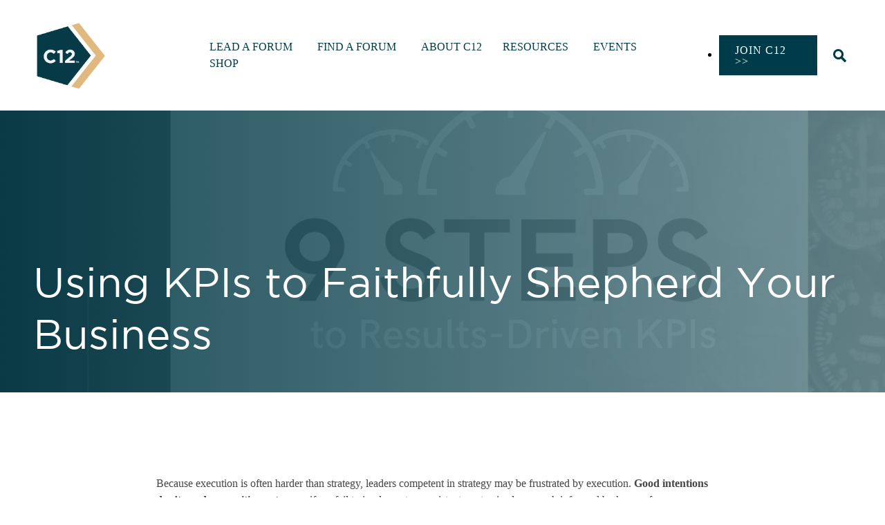

--- FILE ---
content_type: text/html; charset=UTF-8
request_url: https://www.joinc12.com/leadership/results-driven-kpis/
body_size: 27828
content:
<!DOCTYPE html>

<!--[if IE 8 ]>
  <html class="no-js lt-ie9 ie8" lang="en-US">
<![endif]-->
<!--[if IE 9 ]>
  <html class="no-js lt-ie10 ie9" lang="en-US">
<![endif]-->

<!--[if gt IE 10|!(IE)]><!-->
<html class="no-js" lang="en-US">
<!--<![endif]-->

<head>
  <title>9-Step KPI Evaluation Process for Christian Business Leaders</title>
  <meta http-equiv="Content-Type" content="text/html; charset=utf-8" />
  <meta http-equiv="X-UA-Compatible" content="IE=edge">
  <meta name="viewport" content="width=device-width, initial-scale=1">
  <meta charset="UTF-8">
  <meta name="mobile-web-app-capable" content="yes">
  <link rel="icon" sizes="196x196" href="https://www.joinc12.com/wp-content/themes/figpress-child/public/img/touch/chrome-touch-icon-196x196.png">
  <meta name="apple-mobile-web-app-capable" content="yes">
  <meta name="apple-mobile-web-app-status-bar-style" content="black">
  <meta name="apple-mobile-web-app-title" content="C12">
  <meta name="msapplication-TileImage" content="https://www.joinc12.com/wp-content/themes/figpress-child/public/img/touch/ms-touch-icon-144x144-precomposed.png">
  <meta name="msapplication-TileColor" content="#3372DF">

  <!-- Scripts -->

  <script type="text/javascript">
    var TEMPPATH = "https://www.joinc12.com/wp-content/themes/figpress";
    var ABSPATH = "https://www.joinc12.com/wp-admin/";
    var ajaxUrl = "https://www.joinc12.com/wp-admin/admin-ajax.php"; // for use within the ajax load of posts
    var site_url = 'https://www.joinc12.com';
    var currentpageid = '16317';
  </script>

  <!-- favicon -->
      <link rel="shortcut icon" href="">
  
  
  <meta name='robots' content='index, follow, max-image-preview:large, max-snippet:-1, max-video-preview:-1' />
	<style>img:is([sizes="auto" i], [sizes^="auto," i]) { contain-intrinsic-size: 3000px 1500px }</style>
	
<!-- Google Tag Manager for WordPress by gtm4wp.com -->
<script data-cfasync="false" data-pagespeed-no-defer>
	var gtm4wp_datalayer_name = "dataLayer";
	var dataLayer = dataLayer || [];

	const gtm4wp_scrollerscript_debugmode         = false;
	const gtm4wp_scrollerscript_callbacktime      = 100;
	const gtm4wp_scrollerscript_readerlocation    = 150;
	const gtm4wp_scrollerscript_contentelementid  = "content";
	const gtm4wp_scrollerscript_scannertime       = 60;
</script>
<!-- End Google Tag Manager for WordPress by gtm4wp.com -->
	<!-- This site is optimized with the Yoast SEO plugin v26.8 - https://yoast.com/product/yoast-seo-wordpress/ -->
	<meta name="description" content="Look at your business holistically. Identify the individual business units supporting the overall goals. Ensure accurate historical reporting. Learn more." />
	<link rel="canonical" href="https://www.joinc12.com/leadership/results-driven-kpis/" />
	<meta property="og:locale" content="en_US" />
	<meta property="og:type" content="article" />
	<meta property="og:title" content="9-Step KPI Evaluation Process for Christian Business Leaders" />
	<meta property="og:description" content="Look at your business holistically. Identify the individual business units supporting the overall goals. Ensure accurate historical reporting. Learn more." />
	<meta property="og:url" content="https://www.joinc12.com/leadership/results-driven-kpis/" />
	<meta property="og:site_name" content="C12" />
	<meta property="article:published_time" content="2021-01-07T17:13:46+00:00" />
	<meta property="article:modified_time" content="2022-06-02T01:56:46+00:00" />
	<meta property="og:image" content="https://www.joinc12.com/wp-content/uploads/2021/01/9-Steps-to-Results-Driven-KPIs-Blog-image-2-1536x804-1.png" />
	<meta property="og:image:width" content="1536" />
	<meta property="og:image:height" content="804" />
	<meta property="og:image:type" content="image/png" />
	<meta name="author" content="C12 Editorial Team" />
	<meta name="twitter:card" content="summary_large_image" />
	<meta name="twitter:label1" content="Written by" />
	<meta name="twitter:data1" content="C12 Editorial Team" />
	<script type="application/ld+json" class="yoast-schema-graph">{"@context":"https://schema.org","@graph":[{"@type":"Article","@id":"https://www.joinc12.com/leadership/results-driven-kpis/#article","isPartOf":{"@id":"https://www.joinc12.com/leadership/results-driven-kpis/"},"author":{"name":"C12 Editorial Team","@id":"https://www.joinc12.com/#/schema/person/1d050043d1eb655a1511daa944ae5cf3"},"headline":"Using KPIs to Faithfully Shepherd Your Business","datePublished":"2021-01-07T17:13:46+00:00","dateModified":"2022-06-02T01:56:46+00:00","mainEntityOfPage":{"@id":"https://www.joinc12.com/leadership/results-driven-kpis/"},"wordCount":7,"commentCount":0,"publisher":{"@id":"https://www.joinc12.com/#organization"},"image":{"@id":"https://www.joinc12.com/leadership/results-driven-kpis/#primaryimage"},"thumbnailUrl":"https://www.joinc12.com/wp-content/uploads/2021/01/9-Steps-to-Results-Driven-KPIs-Blog-image-2-1536x804-1.png","articleSection":["Christian Business Leadership","Strategy"],"inLanguage":"en-US","potentialAction":[{"@type":"CommentAction","name":"Comment","target":["https://www.joinc12.com/leadership/results-driven-kpis/#respond"]}]},{"@type":"WebPage","@id":"https://www.joinc12.com/leadership/results-driven-kpis/","url":"https://www.joinc12.com/leadership/results-driven-kpis/","name":"9-Step KPI Evaluation Process for Christian Business Leaders","isPartOf":{"@id":"https://www.joinc12.com/#website"},"primaryImageOfPage":{"@id":"https://www.joinc12.com/leadership/results-driven-kpis/#primaryimage"},"image":{"@id":"https://www.joinc12.com/leadership/results-driven-kpis/#primaryimage"},"thumbnailUrl":"https://www.joinc12.com/wp-content/uploads/2021/01/9-Steps-to-Results-Driven-KPIs-Blog-image-2-1536x804-1.png","datePublished":"2021-01-07T17:13:46+00:00","dateModified":"2022-06-02T01:56:46+00:00","description":"Look at your business holistically. Identify the individual business units supporting the overall goals. Ensure accurate historical reporting. Learn more.","breadcrumb":{"@id":"https://www.joinc12.com/leadership/results-driven-kpis/#breadcrumb"},"inLanguage":"en-US","potentialAction":[{"@type":"ReadAction","target":["https://www.joinc12.com/leadership/results-driven-kpis/"]}]},{"@type":"ImageObject","inLanguage":"en-US","@id":"https://www.joinc12.com/leadership/results-driven-kpis/#primaryimage","url":"https://www.joinc12.com/wp-content/uploads/2021/01/9-Steps-to-Results-Driven-KPIs-Blog-image-2-1536x804-1.png","contentUrl":"https://www.joinc12.com/wp-content/uploads/2021/01/9-Steps-to-Results-Driven-KPIs-Blog-image-2-1536x804-1.png","width":1536,"height":804},{"@type":"BreadcrumbList","@id":"https://www.joinc12.com/leadership/results-driven-kpis/#breadcrumb","itemListElement":[{"@type":"ListItem","position":1,"name":"Home","item":"https://www.joinc12.com/"},{"@type":"ListItem","position":2,"name":"Christian Business Blog for CEOs and Executives","item":"https://www.joinc12.com/?page_id=241"},{"@type":"ListItem","position":3,"name":"Using KPIs to Faithfully Shepherd Your Business"}]},{"@type":"WebSite","@id":"https://www.joinc12.com/#website","url":"https://www.joinc12.com/","name":"C12","description":"Great Businesses. Greater Purpose.","publisher":{"@id":"https://www.joinc12.com/#organization"},"potentialAction":[{"@type":"SearchAction","target":{"@type":"EntryPoint","urlTemplate":"https://www.joinc12.com/?s={search_term_string}"},"query-input":{"@type":"PropertyValueSpecification","valueRequired":true,"valueName":"search_term_string"}}],"inLanguage":"en-US"},{"@type":"Organization","@id":"https://www.joinc12.com/#organization","name":"C12 Forums","url":"https://www.joinc12.com/","logo":{"@type":"ImageObject","inLanguage":"en-US","@id":"https://www.joinc12.com/#/schema/logo/image/","url":"https://www.joinc12.com/wp-content/uploads/2021/07/C12-forums-logo.svg","contentUrl":"https://www.joinc12.com/wp-content/uploads/2021/07/C12-forums-logo.svg","width":500,"height":225,"caption":"C12 Forums"},"image":{"@id":"https://www.joinc12.com/#/schema/logo/image/"}},{"@type":"Person","@id":"https://www.joinc12.com/#/schema/person/1d050043d1eb655a1511daa944ae5cf3","name":"C12 Editorial Team","image":{"@type":"ImageObject","inLanguage":"en-US","@id":"https://www.joinc12.com/#/schema/person/image/","url":"https://www.joinc12.com/wp-content/uploads/2023/02/logo.png","contentUrl":"https://www.joinc12.com/wp-content/uploads/2023/02/logo.png","caption":"C12 Editorial Team"},"description":"C12 is the largest peer-learning organization for Christian CEOs, business owners, and executives and a leader in the marketplace ministry movement. Located in over 160 major metro areas across the United States, Brazil, Malaysia, Singapore, Taiwan, and South Africa, C12 serves businesses with 10 to 10,000+ employees and annual revenues ranging from $2 million to $5 billion. C12 Business Forums provides an architected environment for Christian business leaders that integrates work, life, and leadership transformation. Led by full-time C12 Chairs—veterans of business with ownership or C-Suite experience—our CEO and Key Player Forums equip members with resources and tools to steward a BaaM (Business as a Ministry) vision to build great businesses for a greater purpose. For more information, please visit C12 Business Forums.","sameAs":["https://www.joinc12.com"],"url":"https://www.joinc12.com/author/marketing/"}]}</script>
	<!-- / Yoast SEO plugin. -->


<link rel='dns-prefetch' href='//js.hs-scripts.com' />
<link rel='dns-prefetch' href='//maps.googleapis.com' />
<link rel='dns-prefetch' href='//f.vimeocdn.com' />
<link rel='dns-prefetch' href='//js.stripe.com' />
<link rel='dns-prefetch' href='//maxcdn.bootstrapcdn.com' />
<link rel="alternate" type="application/rss+xml" title="C12 &raquo; Using KPIs to Faithfully Shepherd Your Business Comments Feed" href="https://www.joinc12.com/leadership/results-driven-kpis/feed/" />
<link rel="preconnect" href="https://fonts.googleapis.com">
<link rel="preconnect" href="https://fonts.gstatic.com" crossorigin>
<link href="https://fonts.googleapis.com/css2?family=Lato:ital,wght@0,400;0,900;1,900&display=swap" rel="stylesheet">
<script type="text/javascript">
/* <![CDATA[ */
window._wpemojiSettings = {"baseUrl":"https:\/\/s.w.org\/images\/core\/emoji\/16.0.1\/72x72\/","ext":".png","svgUrl":"https:\/\/s.w.org\/images\/core\/emoji\/16.0.1\/svg\/","svgExt":".svg","source":{"concatemoji":"https:\/\/www.joinc12.com\/wp-includes\/js\/wp-emoji-release.min.js?ver=6.8.3"}};
/*! This file is auto-generated */
!function(s,n){var o,i,e;function c(e){try{var t={supportTests:e,timestamp:(new Date).valueOf()};sessionStorage.setItem(o,JSON.stringify(t))}catch(e){}}function p(e,t,n){e.clearRect(0,0,e.canvas.width,e.canvas.height),e.fillText(t,0,0);var t=new Uint32Array(e.getImageData(0,0,e.canvas.width,e.canvas.height).data),a=(e.clearRect(0,0,e.canvas.width,e.canvas.height),e.fillText(n,0,0),new Uint32Array(e.getImageData(0,0,e.canvas.width,e.canvas.height).data));return t.every(function(e,t){return e===a[t]})}function u(e,t){e.clearRect(0,0,e.canvas.width,e.canvas.height),e.fillText(t,0,0);for(var n=e.getImageData(16,16,1,1),a=0;a<n.data.length;a++)if(0!==n.data[a])return!1;return!0}function f(e,t,n,a){switch(t){case"flag":return n(e,"\ud83c\udff3\ufe0f\u200d\u26a7\ufe0f","\ud83c\udff3\ufe0f\u200b\u26a7\ufe0f")?!1:!n(e,"\ud83c\udde8\ud83c\uddf6","\ud83c\udde8\u200b\ud83c\uddf6")&&!n(e,"\ud83c\udff4\udb40\udc67\udb40\udc62\udb40\udc65\udb40\udc6e\udb40\udc67\udb40\udc7f","\ud83c\udff4\u200b\udb40\udc67\u200b\udb40\udc62\u200b\udb40\udc65\u200b\udb40\udc6e\u200b\udb40\udc67\u200b\udb40\udc7f");case"emoji":return!a(e,"\ud83e\udedf")}return!1}function g(e,t,n,a){var r="undefined"!=typeof WorkerGlobalScope&&self instanceof WorkerGlobalScope?new OffscreenCanvas(300,150):s.createElement("canvas"),o=r.getContext("2d",{willReadFrequently:!0}),i=(o.textBaseline="top",o.font="600 32px Arial",{});return e.forEach(function(e){i[e]=t(o,e,n,a)}),i}function t(e){var t=s.createElement("script");t.src=e,t.defer=!0,s.head.appendChild(t)}"undefined"!=typeof Promise&&(o="wpEmojiSettingsSupports",i=["flag","emoji"],n.supports={everything:!0,everythingExceptFlag:!0},e=new Promise(function(e){s.addEventListener("DOMContentLoaded",e,{once:!0})}),new Promise(function(t){var n=function(){try{var e=JSON.parse(sessionStorage.getItem(o));if("object"==typeof e&&"number"==typeof e.timestamp&&(new Date).valueOf()<e.timestamp+604800&&"object"==typeof e.supportTests)return e.supportTests}catch(e){}return null}();if(!n){if("undefined"!=typeof Worker&&"undefined"!=typeof OffscreenCanvas&&"undefined"!=typeof URL&&URL.createObjectURL&&"undefined"!=typeof Blob)try{var e="postMessage("+g.toString()+"("+[JSON.stringify(i),f.toString(),p.toString(),u.toString()].join(",")+"));",a=new Blob([e],{type:"text/javascript"}),r=new Worker(URL.createObjectURL(a),{name:"wpTestEmojiSupports"});return void(r.onmessage=function(e){c(n=e.data),r.terminate(),t(n)})}catch(e){}c(n=g(i,f,p,u))}t(n)}).then(function(e){for(var t in e)n.supports[t]=e[t],n.supports.everything=n.supports.everything&&n.supports[t],"flag"!==t&&(n.supports.everythingExceptFlag=n.supports.everythingExceptFlag&&n.supports[t]);n.supports.everythingExceptFlag=n.supports.everythingExceptFlag&&!n.supports.flag,n.DOMReady=!1,n.readyCallback=function(){n.DOMReady=!0}}).then(function(){return e}).then(function(){var e;n.supports.everything||(n.readyCallback(),(e=n.source||{}).concatemoji?t(e.concatemoji):e.wpemoji&&e.twemoji&&(t(e.twemoji),t(e.wpemoji)))}))}((window,document),window._wpemojiSettings);
/* ]]> */
</script>
<style id='wp-emoji-styles-inline-css' type='text/css'>

	img.wp-smiley, img.emoji {
		display: inline !important;
		border: none !important;
		box-shadow: none !important;
		height: 1em !important;
		width: 1em !important;
		margin: 0 0.07em !important;
		vertical-align: -0.1em !important;
		background: none !important;
		padding: 0 !important;
	}
</style>
<link rel='stylesheet' id='wp-block-library-css' href='https://www.joinc12.com/wp-includes/css/dist/block-library/style.min.css?ver=6.8.3' type='text/css' media='all' />
<style id='classic-theme-styles-inline-css' type='text/css'>
/*! This file is auto-generated */
.wp-block-button__link{color:#fff;background-color:#32373c;border-radius:9999px;box-shadow:none;text-decoration:none;padding:calc(.667em + 2px) calc(1.333em + 2px);font-size:1.125em}.wp-block-file__button{background:#32373c;color:#fff;text-decoration:none}
</style>
<style id='create-block-algolia-blocks-style-inline-css' type='text/css'>
.ais-Hits-list,.ais-InfiniteHits-list{-moz-column-gap:25px;column-gap:25px;display:flex;flex-wrap:wrap;justify-content:flex-start;list-style:none;margin:0;padding:0}.ais-Hits-list{gap:20px}.ais-Hits-item,.ais-InfiniteHits-item{margin-bottom:20px;width:100%}@media screen and (min-width:768px){.ais-Hits-item,.ais-InfiniteHits-item{width:calc(33% - 15px)}}

</style>
<style id='create-block-algolia-hidden-filter-style-inline-css' type='text/css'>


</style>
<style id='create-block-algolia-filter-style-inline-css' type='text/css'>


</style>
<style id='create-block-algolia-results-style-inline-css' type='text/css'>


</style>
<style id='create-block-algolia-search-style-inline-css' type='text/css'>


</style>
<style id='create-block-algolia-clearfilters-style-inline-css' type='text/css'>


</style>
<style id='create-block-wistia-video-style-inline-css' type='text/css'>
.wp-block-create-block-wistia-video .inline-video-con{background-repeat:no-repeat;background-size:contain}.wp-block-create-block-wistia-video .wistia_responsive_padding{padding:56.25% 0 0;position:relative}.wp-block-create-block-wistia-video .wistia_responsive_wrapper{height:100%;left:0;position:absolute;top:0;width:100%}.wp-block-create-block-wistia-video .wistia_embed{height:100%;position:relative;width:100%}.wp-block-create-block-wistia-video .wistia_swatch{height:100%;left:0;opacity:0;overflow:hidden;position:absolute;top:0;transition:opacity .2s;width:100%}.wp-block-create-block-wistia-video .wistia_swatch img{filter:blur(5px);height:100%;-o-object-fit:contain;object-fit:contain;width:100%}

</style>
<style id='create-block-related-filters-style-inline-css' type='text/css'>


</style>
<style id='safe-svg-svg-icon-style-inline-css' type='text/css'>
.safe-svg-cover{text-align:center}.safe-svg-cover .safe-svg-inside{display:inline-block;max-width:100%}.safe-svg-cover svg{fill:currentColor;height:100%;max-height:100%;max-width:100%;width:100%}

</style>
<link rel='stylesheet' id='wp-components-css' href='https://www.joinc12.com/wp-includes/css/dist/components/style.min.css?ver=6.8.3' type='text/css' media='all' />
<link rel='stylesheet' id='wp-preferences-css' href='https://www.joinc12.com/wp-includes/css/dist/preferences/style.min.css?ver=6.8.3' type='text/css' media='all' />
<link rel='stylesheet' id='wp-block-editor-css' href='https://www.joinc12.com/wp-includes/css/dist/block-editor/style.min.css?ver=6.8.3' type='text/css' media='all' />
<link rel='stylesheet' id='popup-maker-block-library-style-css' href='https://www.joinc12.com/wp-content/plugins/popup-maker/dist/packages/block-library-style.css?ver=dbea705cfafe089d65f1' type='text/css' media='all' />
<style id='global-styles-inline-css' type='text/css'>
:root{--wp--preset--aspect-ratio--square: 1;--wp--preset--aspect-ratio--4-3: 4/3;--wp--preset--aspect-ratio--3-4: 3/4;--wp--preset--aspect-ratio--3-2: 3/2;--wp--preset--aspect-ratio--2-3: 2/3;--wp--preset--aspect-ratio--16-9: 16/9;--wp--preset--aspect-ratio--9-16: 9/16;--wp--preset--color--black: #000000;--wp--preset--color--cyan-bluish-gray: #abb8c3;--wp--preset--color--white: #ffffff;--wp--preset--color--pale-pink: #f78da7;--wp--preset--color--vivid-red: #cf2e2e;--wp--preset--color--luminous-vivid-orange: #ff6900;--wp--preset--color--luminous-vivid-amber: #fcb900;--wp--preset--color--light-green-cyan: #7bdcb5;--wp--preset--color--vivid-green-cyan: #00d084;--wp--preset--color--pale-cyan-blue: #8ed1fc;--wp--preset--color--vivid-cyan-blue: #0693e3;--wp--preset--color--vivid-purple: #9b51e0;--wp--preset--gradient--vivid-cyan-blue-to-vivid-purple: linear-gradient(135deg,rgba(6,147,227,1) 0%,rgb(155,81,224) 100%);--wp--preset--gradient--light-green-cyan-to-vivid-green-cyan: linear-gradient(135deg,rgb(122,220,180) 0%,rgb(0,208,130) 100%);--wp--preset--gradient--luminous-vivid-amber-to-luminous-vivid-orange: linear-gradient(135deg,rgba(252,185,0,1) 0%,rgba(255,105,0,1) 100%);--wp--preset--gradient--luminous-vivid-orange-to-vivid-red: linear-gradient(135deg,rgba(255,105,0,1) 0%,rgb(207,46,46) 100%);--wp--preset--gradient--very-light-gray-to-cyan-bluish-gray: linear-gradient(135deg,rgb(238,238,238) 0%,rgb(169,184,195) 100%);--wp--preset--gradient--cool-to-warm-spectrum: linear-gradient(135deg,rgb(74,234,220) 0%,rgb(151,120,209) 20%,rgb(207,42,186) 40%,rgb(238,44,130) 60%,rgb(251,105,98) 80%,rgb(254,248,76) 100%);--wp--preset--gradient--blush-light-purple: linear-gradient(135deg,rgb(255,206,236) 0%,rgb(152,150,240) 100%);--wp--preset--gradient--blush-bordeaux: linear-gradient(135deg,rgb(254,205,165) 0%,rgb(254,45,45) 50%,rgb(107,0,62) 100%);--wp--preset--gradient--luminous-dusk: linear-gradient(135deg,rgb(255,203,112) 0%,rgb(199,81,192) 50%,rgb(65,88,208) 100%);--wp--preset--gradient--pale-ocean: linear-gradient(135deg,rgb(255,245,203) 0%,rgb(182,227,212) 50%,rgb(51,167,181) 100%);--wp--preset--gradient--electric-grass: linear-gradient(135deg,rgb(202,248,128) 0%,rgb(113,206,126) 100%);--wp--preset--gradient--midnight: linear-gradient(135deg,rgb(2,3,129) 0%,rgb(40,116,252) 100%);--wp--preset--font-size--small: 13px;--wp--preset--font-size--medium: 20px;--wp--preset--font-size--large: 36px;--wp--preset--font-size--x-large: 42px;--wp--preset--spacing--20: 0.44rem;--wp--preset--spacing--30: 0.67rem;--wp--preset--spacing--40: 1rem;--wp--preset--spacing--50: 1.5rem;--wp--preset--spacing--60: 2.25rem;--wp--preset--spacing--70: 3.38rem;--wp--preset--spacing--80: 5.06rem;--wp--preset--shadow--natural: 6px 6px 9px rgba(0, 0, 0, 0.2);--wp--preset--shadow--deep: 12px 12px 50px rgba(0, 0, 0, 0.4);--wp--preset--shadow--sharp: 6px 6px 0px rgba(0, 0, 0, 0.2);--wp--preset--shadow--outlined: 6px 6px 0px -3px rgba(255, 255, 255, 1), 6px 6px rgba(0, 0, 0, 1);--wp--preset--shadow--crisp: 6px 6px 0px rgba(0, 0, 0, 1);}:where(.is-layout-flex){gap: 0.5em;}:where(.is-layout-grid){gap: 0.5em;}body .is-layout-flex{display: flex;}.is-layout-flex{flex-wrap: wrap;align-items: center;}.is-layout-flex > :is(*, div){margin: 0;}body .is-layout-grid{display: grid;}.is-layout-grid > :is(*, div){margin: 0;}:where(.wp-block-columns.is-layout-flex){gap: 2em;}:where(.wp-block-columns.is-layout-grid){gap: 2em;}:where(.wp-block-post-template.is-layout-flex){gap: 1.25em;}:where(.wp-block-post-template.is-layout-grid){gap: 1.25em;}.has-black-color{color: var(--wp--preset--color--black) !important;}.has-cyan-bluish-gray-color{color: var(--wp--preset--color--cyan-bluish-gray) !important;}.has-white-color{color: var(--wp--preset--color--white) !important;}.has-pale-pink-color{color: var(--wp--preset--color--pale-pink) !important;}.has-vivid-red-color{color: var(--wp--preset--color--vivid-red) !important;}.has-luminous-vivid-orange-color{color: var(--wp--preset--color--luminous-vivid-orange) !important;}.has-luminous-vivid-amber-color{color: var(--wp--preset--color--luminous-vivid-amber) !important;}.has-light-green-cyan-color{color: var(--wp--preset--color--light-green-cyan) !important;}.has-vivid-green-cyan-color{color: var(--wp--preset--color--vivid-green-cyan) !important;}.has-pale-cyan-blue-color{color: var(--wp--preset--color--pale-cyan-blue) !important;}.has-vivid-cyan-blue-color{color: var(--wp--preset--color--vivid-cyan-blue) !important;}.has-vivid-purple-color{color: var(--wp--preset--color--vivid-purple) !important;}.has-black-background-color{background-color: var(--wp--preset--color--black) !important;}.has-cyan-bluish-gray-background-color{background-color: var(--wp--preset--color--cyan-bluish-gray) !important;}.has-white-background-color{background-color: var(--wp--preset--color--white) !important;}.has-pale-pink-background-color{background-color: var(--wp--preset--color--pale-pink) !important;}.has-vivid-red-background-color{background-color: var(--wp--preset--color--vivid-red) !important;}.has-luminous-vivid-orange-background-color{background-color: var(--wp--preset--color--luminous-vivid-orange) !important;}.has-luminous-vivid-amber-background-color{background-color: var(--wp--preset--color--luminous-vivid-amber) !important;}.has-light-green-cyan-background-color{background-color: var(--wp--preset--color--light-green-cyan) !important;}.has-vivid-green-cyan-background-color{background-color: var(--wp--preset--color--vivid-green-cyan) !important;}.has-pale-cyan-blue-background-color{background-color: var(--wp--preset--color--pale-cyan-blue) !important;}.has-vivid-cyan-blue-background-color{background-color: var(--wp--preset--color--vivid-cyan-blue) !important;}.has-vivid-purple-background-color{background-color: var(--wp--preset--color--vivid-purple) !important;}.has-black-border-color{border-color: var(--wp--preset--color--black) !important;}.has-cyan-bluish-gray-border-color{border-color: var(--wp--preset--color--cyan-bluish-gray) !important;}.has-white-border-color{border-color: var(--wp--preset--color--white) !important;}.has-pale-pink-border-color{border-color: var(--wp--preset--color--pale-pink) !important;}.has-vivid-red-border-color{border-color: var(--wp--preset--color--vivid-red) !important;}.has-luminous-vivid-orange-border-color{border-color: var(--wp--preset--color--luminous-vivid-orange) !important;}.has-luminous-vivid-amber-border-color{border-color: var(--wp--preset--color--luminous-vivid-amber) !important;}.has-light-green-cyan-border-color{border-color: var(--wp--preset--color--light-green-cyan) !important;}.has-vivid-green-cyan-border-color{border-color: var(--wp--preset--color--vivid-green-cyan) !important;}.has-pale-cyan-blue-border-color{border-color: var(--wp--preset--color--pale-cyan-blue) !important;}.has-vivid-cyan-blue-border-color{border-color: var(--wp--preset--color--vivid-cyan-blue) !important;}.has-vivid-purple-border-color{border-color: var(--wp--preset--color--vivid-purple) !important;}.has-vivid-cyan-blue-to-vivid-purple-gradient-background{background: var(--wp--preset--gradient--vivid-cyan-blue-to-vivid-purple) !important;}.has-light-green-cyan-to-vivid-green-cyan-gradient-background{background: var(--wp--preset--gradient--light-green-cyan-to-vivid-green-cyan) !important;}.has-luminous-vivid-amber-to-luminous-vivid-orange-gradient-background{background: var(--wp--preset--gradient--luminous-vivid-amber-to-luminous-vivid-orange) !important;}.has-luminous-vivid-orange-to-vivid-red-gradient-background{background: var(--wp--preset--gradient--luminous-vivid-orange-to-vivid-red) !important;}.has-very-light-gray-to-cyan-bluish-gray-gradient-background{background: var(--wp--preset--gradient--very-light-gray-to-cyan-bluish-gray) !important;}.has-cool-to-warm-spectrum-gradient-background{background: var(--wp--preset--gradient--cool-to-warm-spectrum) !important;}.has-blush-light-purple-gradient-background{background: var(--wp--preset--gradient--blush-light-purple) !important;}.has-blush-bordeaux-gradient-background{background: var(--wp--preset--gradient--blush-bordeaux) !important;}.has-luminous-dusk-gradient-background{background: var(--wp--preset--gradient--luminous-dusk) !important;}.has-pale-ocean-gradient-background{background: var(--wp--preset--gradient--pale-ocean) !important;}.has-electric-grass-gradient-background{background: var(--wp--preset--gradient--electric-grass) !important;}.has-midnight-gradient-background{background: var(--wp--preset--gradient--midnight) !important;}.has-small-font-size{font-size: var(--wp--preset--font-size--small) !important;}.has-medium-font-size{font-size: var(--wp--preset--font-size--medium) !important;}.has-large-font-size{font-size: var(--wp--preset--font-size--large) !important;}.has-x-large-font-size{font-size: var(--wp--preset--font-size--x-large) !important;}
:where(.wp-block-post-template.is-layout-flex){gap: 1.25em;}:where(.wp-block-post-template.is-layout-grid){gap: 1.25em;}
:where(.wp-block-columns.is-layout-flex){gap: 2em;}:where(.wp-block-columns.is-layout-grid){gap: 2em;}
:root :where(.wp-block-pullquote){font-size: 1.5em;line-height: 1.6;}
</style>
<link rel='stylesheet' id='on-demand-styles-css' href='https://www.joinc12.com/wp-content/plugins/c12/assets/on-demand.css?ver=1.0.3' type='text/css' media='all' />
<link rel='stylesheet' id='bxslider-css-css' href='https://www.joinc12.com/wp-content/plugins/c12/node_modules/bxslider/dist/jquery.bxslider.css?ver=6.8.3' type='text/css' media='all' />
<link rel='stylesheet' id='megamenu-css' href='https://www.joinc12.com/wp-content/uploads/maxmegamenu/style.css?ver=83b44d' type='text/css' media='all' />
<link rel='stylesheet' id='dashicons-css' href='https://www.joinc12.com/wp-includes/css/dashicons.min.css?ver=6.8.3' type='text/css' media='all' />
<link rel='stylesheet' id='qi-addons-for-elementor-grid-style-css' href='https://www.joinc12.com/wp-content/plugins/qi-addons-for-elementor/assets/css/grid.min.css?ver=1.9.5' type='text/css' media='all' />
<link rel='stylesheet' id='qi-addons-for-elementor-helper-parts-style-css' href='https://www.joinc12.com/wp-content/plugins/qi-addons-for-elementor/assets/css/helper-parts.min.css?ver=1.9.5' type='text/css' media='all' />
<link rel='stylesheet' id='qi-addons-for-elementor-style-css' href='https://www.joinc12.com/wp-content/plugins/qi-addons-for-elementor/assets/css/main.min.css?ver=1.9.5' type='text/css' media='all' />
<link rel='stylesheet' id='fig-css' href='https://www.joinc12.com/wp-content/themes/figpress-child/style.css?ver=6.8.3' type='text/css' media='all' />
<link rel='stylesheet' id='child-theme-style-css' href='https://www.joinc12.com/wp-content/themes/figpress-child/style.css?ver=2.1' type='text/css' media='all' />
<link rel='stylesheet' id='child-theme-main-css' href='https://www.joinc12.com/wp-content/themes/figpress-child/public/css/app.min.50bee9eeae0de07982f7.css?ver=2.1' type='text/css' media='all' />
<link rel='stylesheet' id='magnific-popup-css-css' href='https://www.joinc12.com/wp-content/themes/figpress-child/custom/magnific-popup.css?ver=0.0.4.5' type='text/css' media='all' />
<link rel='stylesheet' id='child-theme-custom-css' href='https://www.joinc12.com/wp-content/themes/figpress-child/custom/custom.css?ver=1.0.0' type='text/css' media='all' />
<link rel='stylesheet' id='fontawesome-css' href='//maxcdn.bootstrapcdn.com/font-awesome/4.3.0/css/font-awesome.min.css?ver=6.8.3' type='text/css' media='all' />
<link rel='stylesheet' id='elementor-icons-css' href='https://www.joinc12.com/wp-content/plugins/elementor/assets/lib/eicons/css/elementor-icons.min.css?ver=5.36.0' type='text/css' media='all' />
<link rel='stylesheet' id='elementor-frontend-css' href='https://www.joinc12.com/wp-content/uploads/elementor/css/custom-frontend.min.css?ver=1765473248' type='text/css' media='all' />
<link rel='stylesheet' id='elementor-post-21151-css' href='https://www.joinc12.com/wp-content/uploads/elementor/css/post-21151.css?ver=1765473248' type='text/css' media='all' />
<link rel='stylesheet' id='e-popup-style-css' href='https://www.joinc12.com/wp-content/plugins/elementor-pro/assets/css/conditionals/popup.min.css?ver=3.25.4' type='text/css' media='all' />
<link rel='stylesheet' id='popup-maker-site-css' href='//www.joinc12.com/wp-content/uploads/pum/pum-site-styles.css?generated=1760634135&#038;ver=1.21.5' type='text/css' media='all' />
<link rel='stylesheet' id='swiper-css' href='https://www.joinc12.com/wp-content/plugins/qi-addons-for-elementor/assets/plugins/swiper/8.4.5/swiper.min.css?ver=8.4.5' type='text/css' media='all' />
<link rel='stylesheet' id='eael-general-css' href='https://www.joinc12.com/wp-content/plugins/essential-addons-for-elementor-lite/assets/front-end/css/view/general.min.css?ver=6.3.2' type='text/css' media='all' />
<link rel='stylesheet' id='elementor-gf-local-lato-css' href='https://www.joinc12.com/wp-content/uploads/elementor/google-fonts/css/lato.css?ver=1743453320' type='text/css' media='all' />
<script type="text/javascript" src="https://www.joinc12.com/wp-includes/js/jquery/jquery.min.js?ver=3.7.1" id="jquery-core-js"></script>
<script type="text/javascript" src="https://www.joinc12.com/wp-includes/js/jquery/jquery-migrate.min.js?ver=3.4.1" id="jquery-migrate-js"></script>
<script type="text/javascript" src="https://www.joinc12.com/wp-content/plugins/duracelltomi-google-tag-manager/dist/js/analytics-talk-content-tracking.js?ver=1.22.3" id="gtm4wp-scroll-tracking-js"></script>
<script type="text/javascript" src="https://js.stripe.com/v3/?ver=3" id="rcp-stripe-js-v3-js"></script>
<script type="text/javascript" id="rcp-stripe-js-extra">
/* <![CDATA[ */
var rcpStripe = {"keys":{"publishable":"pk_live_51L30J0CPzN7ddoQY3PGKBZUi2IRTvYv93FwbQVwdygoxEkBVA3jPEzQ9MQrfsYCNqOiigA2c7FYkIph0SIIDtMVE00UX6MmLHu"},"errors":{"api_key_expired":"Payment gateway connection error.","card_declined":"The card has been declined.","email_invalid":"Invalid email address. Please enter a valid email address and try again.","expired_card":"This card has expired. Please try again with a different payment method.","incorrect_address":"The supplied billing address is incorrect. Please check the card's address or try again with a different card.","incorrect_cvc":"The card's security code is incorrect. Please check the security code or try again with a different card.","incorrect_number":"The card number is incorrect. Please check the card number or try again with a different card.","invalid_number":"The card number is incorrect. Please check the card number or try again with a different card.","incorrect_zip":"The card's postal code is incorrect. Please check the postal code or try again with a different card.","postal_code_invalid":"The card's postal code is incorrect. Please check the postal code or try again with a different card.","invalid_cvc":"The card's security code is invalid. Please check the security code or try again with a different card.","invalid_expiry_month":"The card's expiration month is incorrect.","invalid_expiry_year":"The card's expiration year is incorrect.","payment_intent_authentication_failure":"Authentication failure.","payment_intent_incompatible_payment_method":"This payment method is invalid.","payment_intent_payment_attempt_failed":"Payment attempt failed.","setup_intent_authentication_failure":"Setup attempt failed."},"formatting":{"currencyMultiplier":100},"elementsConfig":null};
/* ]]> */
</script>
<script type="text/javascript" src="https://www.joinc12.com/wp-content/plugins/restrict-content-pro/includes/gateways/stripe/js/stripe.min.js?ver=3.4.4" id="rcp-stripe-js"></script>
<script type="text/javascript" src="https://www.joinc12.com/wp-content/plugins/restrict-content-pro/includes/gateways/stripe/js/register.min.js?ver=3.4.4" id="rcp-stripe-register-js"></script>
<link rel="https://api.w.org/" href="https://www.joinc12.com/wp-json/" /><link rel="alternate" title="JSON" type="application/json" href="https://www.joinc12.com/wp-json/wp/v2/posts/16317" /><link rel="EditURI" type="application/rsd+xml" title="RSD" href="https://www.joinc12.com/xmlrpc.php?rsd" />
<link rel='shortlink' href='https://www.joinc12.com/?p=16317' />
<link rel="alternate" title="oEmbed (JSON)" type="application/json+oembed" href="https://www.joinc12.com/wp-json/oembed/1.0/embed?url=https%3A%2F%2Fwww.joinc12.com%2Fleadership%2Fresults-driven-kpis%2F" />
<link rel="alternate" title="oEmbed (XML)" type="text/xml+oembed" href="https://www.joinc12.com/wp-json/oembed/1.0/embed?url=https%3A%2F%2Fwww.joinc12.com%2Fleadership%2Fresults-driven-kpis%2F&#038;format=xml" />
			<!-- DO NOT COPY THIS SNIPPET! Start of Page Analytics Tracking for HubSpot WordPress plugin v11.3.33-->
			<script class="hsq-set-content-id" data-content-id="blog-post">
				var _hsq = _hsq || [];
				_hsq.push(["setContentType", "blog-post"]);
			</script>
			<!-- DO NOT COPY THIS SNIPPET! End of Page Analytics Tracking for HubSpot WordPress plugin -->
			
<!-- Google Tag Manager for WordPress by gtm4wp.com -->
<!-- GTM Container placement set to footer -->
<script data-cfasync="false" data-pagespeed-no-defer>
	var dataLayer_content = {"visitorLoginState":"logged-out","visitorType":"visitor-logged-out","visitorEmail":"","visitorEmailHash":"","pagePostType":"post","pagePostType2":"single-post","pageCategory":["leadership","strategy"],"pagePostAuthor":"C12 Editorial Team","browserName":"","browserVersion":"","browserEngineName":"","browserEngineVersion":"","osName":"","osVersion":"","deviceType":"bot","deviceManufacturer":"","deviceModel":""};
	dataLayer.push( dataLayer_content );
</script>
<script data-cfasync="false" data-pagespeed-no-defer>
(function(w,d,s,l,i){w[l]=w[l]||[];w[l].push({'gtm.start':
new Date().getTime(),event:'gtm.js'});var f=d.getElementsByTagName(s)[0],
j=d.createElement(s),dl=l!='dataLayer'?'&l='+l:'';j.async=true;j.src=
'//www.googletagmanager.com/gtm.js?id='+i+dl;f.parentNode.insertBefore(j,f);
})(window,document,'script','dataLayer','GTM-W8SXC6L');
</script>
<!-- End Google Tag Manager for WordPress by gtm4wp.com --><meta name="generator" content="Elementor 3.28.2; features: additional_custom_breakpoints, e_local_google_fonts; settings: css_print_method-external, google_font-enabled, font_display-auto">
<!-- Meta Pixel Code -->
<script>
!function(f,b,e,v,n,t,s)
{if(f.fbq)return;n=f.fbq=function(){n.callMethod?
n.callMethod.apply(n,arguments):n.queue.push(arguments)};
if(!f._fbq)f._fbq=n;n.push=n;n.loaded=!0;n.version='2.0';
n.queue=[];t=b.createElement(e);t.async=!0;
t.src=v;s=b.getElementsByTagName(e)[0];
s.parentNode.insertBefore(t,s)}(window, document,'script',
'https://connect.facebook.net/en_US/fbevents.js');
fbq('init', '816071883541501');
fbq('track', 'PageView');
</script>
<noscript><img height="1" width="1" style="display:none"
src="https://www.facebook.com/tr?id=816071883541501&ev=PageView&noscript=1"
/></noscript>
<!-- End Meta Pixel Code -->
<style type="text/css">.recentcomments a{display:inline !important;padding:0 !important;margin:0 !important;}</style>			<style>
				.e-con.e-parent:nth-of-type(n+4):not(.e-lazyloaded):not(.e-no-lazyload),
				.e-con.e-parent:nth-of-type(n+4):not(.e-lazyloaded):not(.e-no-lazyload) * {
					background-image: none !important;
				}
				@media screen and (max-height: 1024px) {
					.e-con.e-parent:nth-of-type(n+3):not(.e-lazyloaded):not(.e-no-lazyload),
					.e-con.e-parent:nth-of-type(n+3):not(.e-lazyloaded):not(.e-no-lazyload) * {
						background-image: none !important;
					}
				}
				@media screen and (max-height: 640px) {
					.e-con.e-parent:nth-of-type(n+2):not(.e-lazyloaded):not(.e-no-lazyload),
					.e-con.e-parent:nth-of-type(n+2):not(.e-lazyloaded):not(.e-no-lazyload) * {
						background-image: none !important;
					}
				}
			</style>
			<link rel="icon" href="https://www.joinc12.com/wp-content/uploads/2021/08/cropped-Logo-mark_512x512-32x32.png" sizes="32x32" />
<link rel="icon" href="https://www.joinc12.com/wp-content/uploads/2021/08/cropped-Logo-mark_512x512-192x192.png" sizes="192x192" />
<link rel="apple-touch-icon" href="https://www.joinc12.com/wp-content/uploads/2021/08/cropped-Logo-mark_512x512-180x180.png" />
<meta name="msapplication-TileImage" content="https://www.joinc12.com/wp-content/uploads/2021/08/cropped-Logo-mark_512x512-270x270.png" />
		<style type="text/css" id="wp-custom-css">
			.on-demand__cta .wp-block-cover__image-background {
	z-index: 3 !important;
}
.on-demand__cta .wp-block-cover__inner-container {
	z-index: 4 !important;
}
.wp-block-create-block-wistia-video .iplayerhd.hide {
	display:none !important;
}

.blog-article ul {
  list-style-type: disc;
  margin: 0 40px;
}
.preheader .account-links {
	padding-top:0.5em !important;
	padding-bottom:0.5em !important;
}
.rcp-renewal-date {
	display:none;
}

.blog-article a {
	color: #0000FF;
	text-decoration: italic;
}
.rcp_sub_details_change_membership {
	display:none;
}
.on-demand__cards--cta p.has-large-font-size  {
	margin-bottom:-0.2em;
	line-height:1;
}
.on-demand__gold-lines--full + .on-demand__gold-lines--full {
	padding-top:0;
	margin-top:-5%;
}
.background-light-gradient {
	background-color:#ffffff;
	padding-top:3%
}
.on-demand__gold-lines {
	padding-top:8%;
	padding-bottom:4%;
}

.on-demand__cta .wp-block-cover__image-background {
	left:40vw;
	height:70vw;
	object-fit:contain;
	top:-18vw;
}
.on-demand__cta .on-demand__gold-lines--full::before {
	width:calc(100% + 2em);
	left:-1em;
	right:-2em;
	top:30%;
	
}
.on-demand__cta .on-demand__gold-lines--full .wp-block-group__inner-container {
	position:relative;
	z-index:3;
}
.single-post .article-author .tb-container-fluid .row .bio a {color:#E2BA7F!important; }

.card--full-width {
	max-width:100%;
}
.on-demand__cards .card.card--full-width .wp-block-button__link {
	margin-top:0;
}
.on-demand__cards + .on-demand__cards {
	margin-top:-3rem;
}
.on-demand__cards .card.card--full-width p {
	margin-bottom:0;
}
.on-demand .js-mobile-menu-button {
		background-color: transparent;
    padding: 0;
	}
@media screen and (max-width:769px) {
	.background-light-gradient--rings {
		overflow:hidden;
	}
	.single-videos .wp-block-post-title {
		font-size:24px;
	}
	.single-videos .column-reverse .wp-block-column:first-child {
		margin-top:40px;
	}
	.single-videos .on-demand .inline-play-btn {
		left:calc( 50% - 15px)
	}
	.video-single .wp-block-create-block-wistia-video {
		margin-bottom:0em;
	}
	.single-videos .button--download .wp-block-button__link,.single-videos .button--external-link .wp-block-button__link {
		font-size:14px;
	}
	.single-videos .safe-svg-inside.safe-svg-inline {
		width:30px !important;
		height:35px !important;;
	}
	.single-videos .taxonomy-video_speaker a:only-child {
		font-size:24px;
	}
	.on-demand .taxonomy-video_category a,.on-demand .taxonomy-video_speaker a::after {
	font-size:14px
	}
	.clip-curve {
		height:36vw;
	}
	.page-id-22556 .clip-curve figure img {
		position:relative;
		top:20px;
	}
	.clip-curve figcaption,.clip-curve figcaption mark {
		font-size:10px;
		    margin-top: 0;
    margin-bottom: 0;
		
	}
	.preheader .account-links {
		flex-wrap:wrap;
	}
	.preheader .account-links li {
		padding:0.5em;
	}
	.clip-curve figure:hover figcaption {
		padding-right: 20px;
	}
	.clip-curve figcaption {
		right:5px;
		margin-top:-20px;
		display:block;
	}
	.clip-curve figcaption::after {
		width:15px;
		height:15px;
	}
	.on-demand .on-demand__hero .inline-play-btn {
		font-size:11px;
		height:100%;
		left:-17vw;
		bottom:-65px;
		width:28vw
	}
	.on-demand__cards--cta.is-nowrap {
	flex-wrap:wrap;
}
	.on-demand .on-demand__hero .inline-video-con {
		width:65vw;
	}
	.on-demand .on-demand__gold-lines h2 {
		font-size:28px;
		line-height:1.2;
		margin-bottom:0.5em;
	}
	.on-demand__cards--events {
		flex-direction:column;
	}
	.on-demand__cards--events .card {
		margin:0;
	}
	.on-demand__cards--events .card.card--full-width {
		width:100% !important;
	}
	.on-demand__cards .card.card--full-width {
		width: calc(100% - 8vw);
    margin-bottom: 1rem;
	}
	.on-demand__cards .card.card--full-width .wp-block-buttons {
		margin-left:-30px;
	}
.on-demand__cards .card.card--full-width .wp-container-content-2,.on-demand__cards .card.card--full-width .wp-container-content-6 {
	flex-basis:100%;
}
.on-demand__cards .card.card--full-width .wp-container-content-3,.on-demand__cards .card.card--full-width .wp-container-content-7 {
	flex-basis:100%;
}

	.on-demand__cards--events .card--full-width::after {
		display:none;
	}
}
.wp-block-group.on-demand__gold-lines--four.on-demand__gold-lines--four-alt {
	background-image:url('/wp-content/plugins/c12/assets/images/curve-gold-two.svg');
	background-size:115% auto;
	background-position: -2.5vw 10vw;
	background-repeat:no-repeat;
}
.wp-block-group.on-demand__gold-lines--full.on-demand__gold-lines--four-alt::before {
	content:"";
	background:transparent;

	background-repeat:no-repeat;
	mix-blend-mode:hard-light;
	opacity:0.5;
}
.on-demand--flex--stretch {
	align-items: stretch;
}
.speaker-videos .card h3 {
	font-size:19px;
}
.on-demand__hero:not(.clip-end) {
	margin-bottom:0 !important;
}
.notice-warning {
	color:#165b63;
	font-weight:700;
}
.rcp_form .rcp_subscription_level label {
	font-size:24px;
	margin-bottom:15px;
}
.rcp_form .rcp_level_description {
	font-size:16px;
}
.button--teal {
	background:#003b49 !important;
}
.on-demand__cta .button--teal {
	background:transparent !important;
}
.on-demand__cta .button--teal .wp-block-button__link {
	background:#003b49 !important;
}
.on-demand__cta .button--teal .wp-block-button__link::after {
background-image: url(/wp-content/plugins/c12/assets/images/button-point-teal.svg);
}
.algolia-template .ais-InfiniteHits-loadMore:hover {
background: rgba(255, 255, 255, 0.5);
}

@media screen and (max-width:768px) {
	#post-22551 {
		padding-left:0;
		padding-right:0;
		padding-top:0;
	}
	.rcp-table td:before {
		padding-left:10px;
	}
}
.postid-25647 .wp-block-create-block-wistia-video .inline-video-con.media.active {
	background-image:none !important;
}
#post-22551 {
	flex-direction:column;
}
#post-22551 > p {
	max-width: 600px;
	margin:0 auto;
	text-align:center;
}
#post-22551 > p a {
	text-decoration:underline;
}
.tax-video_speaker .speaker-info h2{
	line-height:1.2;
}
.tax-video_speaker .speaker-info h1  {
	line-height:1;
	margin-bottom:0.5em;
}
.tax-video_speaker .speaker-info p {
	margin-bottom:0;
	padding-bottom:1em !important;
}
.tax-video_speaker .speaker-info p:last-child {
	padding-bottom:2em !important;
}
.tax-video_speaker .speaker-info p a {
	color:#D4994A;
	text-decoration:underline;
}
.post-26819 .taxonomy-video_speaker.wp-block-post-terms a:last-child {
	display:none;
}
.post-26819 .wp-block-post-terms__separator:nth-child(6) {
	display:none;
}
.post-26830 .taxonomy-video_speaker.wp-block-post-terms a:last-child {
	display:none;
}
.post-26830 .wp-block-post-terms__separator:nth-child(4) {
	display:none;
}

.post-26838 .taxonomy-video_speaker.wp-block-post-terms a:nth-child(3) {
	display:none;
}
.post-26838 .wp-block-post-terms__separator:nth-child(4) {
	display:none;
}
.on-demand .button--green .wp-block-button__link {
	background: #003b49;
}
.on-demand .button--green .wp-block-button__link::after {
	background-image: url(/wp-content/plugins/c12/assets/images/button-point-teal.svg);
}
@media screen and (min-width: 768px) {
    .on-demand .speaker-image {
			max-width:33%;
	}
	.on-demand .speaker-hero::after {
		width:33%;
	}
	}
}

		</style>
		<style type="text/css">/** Mega Menu CSS: fs **/</style>

    <!--[if lte IE 9]>
    <link rel='stylesheet' href='https://www.joinc12.com/wp-content/themes/figpress/public/css/ie.css' type='text/css' media='all' />
  <![endif]-->

  <!--[if lt IE 9]>
    <script src="https://oss.maxcdn.com/html5shiv/3.7.2/html5shiv.min.js"></script>
    <script src="https://oss.maxcdn.com/respond/1.4.2/respond.min.js"></script>
  <![endif]-->

  <!--[if lt IE 8]>
    <script type="text/javascript" src="http://assets.figmints.com/ieBad/ieBad.js"></script>
  <![endif]-->

  <script src="https://www.googleoptimize.com/optimize.js?id=OPT-N6RN3CG"></script>  
      <!-- Custom CSS -->
    <style type="text/css">.elementor-button span {
    text-decoration: inherit;
    pointer-events: none;
}

.subhead {padding-left:15px!important;}
.normallist {list-style-type:auto;margin:revert;padding:revert;}

.wysiwyg-form-wrap {padding-top:5%; background-image:linear-gradient(180deg,#fff,#ececec); padding-bottom:3%;}

.gsection_title {color:#fff;padding-top:10px;padding-bottom:10px;}
#gfield_description_30_23 {color:#ffffff;}
.gform_wrapper.gravity-theme .gfield_checkbox .gchoice {
    margin-bottom: 10px;
}
.gform_wrapper.gravity-theme .gfield_checkbox .gfield-choice-input {
    margin-top: 4px;
        vertical-align: top;
}
.gform_wrapper select {
border-radius: 0;
}
header.navigation .logo {
    max-width: 190px;
}
.icon-nav-wrap {background:#eee; padding-top:3%;}
.single-post .post-wrapper a:not(.fig-btn, .elementor-button) {
color: #e1b87f;
}
.single-post .post-wrapper h2 a:not(.fig-btn, .elementor-button) {
color: inherit;
}

.fig-trans-btn-inverse {
    -webkit-font-smoothing: antialiased;
    appearance: none;
    
    border: 2px solid #fff;
    border-radius: 0;
    color: #36606b;
    cursor: pointer;
    display: inline-block;
    font-size: 16px;
    font-weight: 500;
    letter-spacing: 1px;
    line-height: 16px;
    padding: 12px 21px 10px;
    text-decoration: none;
    text-transform: uppercase;
    transition: background-color .15s ease;
    user-select: none;
    vertical-align: middle;
    white-space: nowrap;
    white-space: normal;
    background-color: #FFF;
    padding-right: 41px;
    position: relative;
}
.fig-trans-btn-inverse:focus,.fig-trans-btn-inverse:hover {

    color: #fff;
    outline: none;
    background-color: transparent;
}
.fig-trans-btn-inverse::before {
    content:'';
    display:block;
    position:absolute;
    right:20px;
    top:calc(50% - 5px);
    border-right:2px solid #36606b;
    border-top:2px solid #36606b;
    width:10px;
    height:10px;
    transform:rotate(45deg);
}
.fig-trans-btn-inverse::after {
    content:'';
    display:block;
    position:absolute;
    right:28px;
    top:calc(50% - 5px);
    border-right:2px solid #36606b;
    border-top:2px solid #36606b;
    width:10px;
    height:10px;
    transform:rotate(45deg);
}
.fig-trans-btn-inverse:hover::before {
    border-right:2px solid #FFF;
    border-top:2px solid #FFF;
}
.fig-trans-btn-inverse:hover::after {
    border-right:2px solid #FFF;
    border-top:2px solid #FFF;
}

/* Find forum page chairs wrapper */
.chair-members-wrap .top-con .title-con {
    width: calc(100% - 110px - 24px);
    align-items: start;
}

@media (max-width: 767px) {
    .gform_wrapper select {
        border-radius: 5px;
        color: black;
    }
}</style>
  </head>
<body class="wp-singular post-template-default single single-post postid-16317 single-format-standard wp-theme-figpress wp-child-theme-figpress-child mega-menu-homepage-left-menu qodef-qi--no-touch qi-addons-for-elementor-1.9.5 fig-template-default elementor-default elementor-kit-21151">
  
  <header class="navigation" id="header-type-default" role="banner">
    
    
    <div class="outer-container">
      <a href="https://www.joinc12.com" class="logo" rel="home">
                		  
        <!--  <img class="main-logo" src="https://www.joinc12.com/wp-content/uploads/2022/10/C12-Primary-30-horizontal.png" alt="C12" />  -->
		  <img class="main-logo" src="/wp-content/uploads/2025/09/C12-Primary-1.png" height="108" style="max-width:109px!important;"  alt="C12" />
              </a>
      <div class="main-menu home">
        <div id="mega-menu-wrap-homepage_left_menu" class="mega-menu-wrap"><div class="mega-menu-toggle"><div class="mega-toggle-blocks-left"></div><div class="mega-toggle-blocks-center"></div><div class="mega-toggle-blocks-right"><div class='mega-toggle-block mega-menu-toggle-animated-block mega-toggle-block-0' id='mega-toggle-block-0'><button aria-label="Toggle Menu" class="mega-toggle-animated mega-toggle-animated-slider" type="button" aria-expanded="false">
                  <span class="mega-toggle-animated-box">
                    <span class="mega-toggle-animated-inner"></span>
                  </span>
                </button></div></div></div><ul id="mega-menu-homepage_left_menu" class="mega-menu max-mega-menu mega-menu-horizontal mega-no-js" data-event="hover" data-effect="fade" data-effect-speed="200" data-effect-mobile="disabled" data-effect-speed-mobile="0" data-mobile-force-width="body" data-second-click="disabled" data-document-click="collapse" data-vertical-behaviour="standard" data-breakpoint="0" data-unbind="true" data-mobile-state="collapse_all" data-mobile-direction="vertical" data-hover-intent-timeout="300" data-hover-intent-interval="100"><li class="mega-menu-item mega-menu-item-type-post_type mega-menu-item-object-page mega-menu-item-has-children mega-align-bottom-left mega-menu-flyout mega-menu-parent-item mega-menu-item-24245" id="mega-menu-item-24245"><a class="mega-menu-link" href="https://www.joinc12.com/lead-a-forum/" aria-expanded="false" tabindex="0">Lead a Forum<span class="mega-indicator" aria-hidden="true"></span></a>
<ul class="mega-sub-menu">
<li class="mega-subhead mega-menu-item mega-menu-item-type-custom mega-menu-item-object-custom mega-menu-item-21003 subhead" id="mega-menu-item-21003"><a class="mega-menu-link" href="/lead-a-forum/">Become a Chair</a></li><li class="mega-subhead mega-menu-item mega-menu-item-type-post_type mega-menu-item-object-page mega-menu-item-24239 subhead" id="mega-menu-item-24239"><a class="mega-menu-link" href="https://www.joinc12.com/chair-faq/">Chair FAQ</a></li><li class="mega-subhead mega-menu-item mega-menu-item-type-custom mega-menu-item-object-custom mega-menu-item-21002 subhead" id="mega-menu-item-21002"><a class="mega-menu-link" href="/missionpreneur/">Explore Missionpreneur</a></li><li class="mega-subhead mega-menu-item mega-menu-item-type-post_type mega-menu-item-object-page mega-menu-item-24235 subhead" id="mega-menu-item-24235"><a class="mega-menu-link" href="https://www.joinc12.com/referral/">Chair Referral Form</a></li></ul>
</li><li class="mega-menu-item mega-menu-item-type-post_type mega-menu-item-object-page mega-menu-item-has-children mega-align-bottom-left mega-menu-flyout mega-menu-parent-item mega-menu-item-28020" id="mega-menu-item-28020"><a class="mega-menu-link" href="https://www.joinc12.com/join-a-forum/" aria-expanded="false" tabindex="0">Find a Forum<span class="mega-indicator" aria-hidden="true"></span></a>
<ul class="mega-sub-menu">
<li class="mega-menu-item mega-menu-item-type-post_type mega-menu-item-object-page mega-menu-item-28021" id="mega-menu-item-28021"><a class="mega-menu-link" href="https://www.joinc12.com/join-a-forum/">United States</a></li><li class="mega-menu-item mega-menu-item-type-custom mega-menu-item-object-custom mega-menu-item-28115" id="mega-menu-item-28115"><a class="mega-menu-link" href="/international/">International</a></li><li class="mega-menu-item mega-menu-item-type-custom mega-menu-item-object-custom mega-menu-item-24249" id="mega-menu-item-24249"><a class="mega-menu-link" href="/referral/">Member Referral Form</a></li></ul>
</li><li class="mega-menu-item mega-menu-item-type-post_type mega-menu-item-object-page mega-align-bottom-left mega-menu-flyout mega-menu-item-27660" id="mega-menu-item-27660"><a class="mega-menu-link" href="https://www.joinc12.com/about/" tabindex="0">About C12</a></li><li class="mega-menu-item mega-menu-item-type-post_type mega-menu-item-object-page mega-menu-item-has-children mega-menu-megamenu mega-align-bottom-left mega-menu-megamenu mega-menu-parent-item mega-menu-item-704" id="mega-menu-item-704"><a class="mega-menu-link" href="https://www.joinc12.com/resource-library/" aria-expanded="false" tabindex="0">Resources<span class="mega-indicator" aria-hidden="true"></span></a>
<ul class="mega-sub-menu">
<li class="mega-menu-item mega-menu-item-type-post_type mega-menu-item-object-page mega-menu-column-standard mega-menu-columns-1-of-2 mega-menu-item-21512" style="--columns:2; --span:1" id="mega-menu-item-21512"><a class="mega-menu-link" href="https://www.joinc12.com/blog/">Articles</a></li><li class="mega-menu-item mega-menu-item-type-custom mega-menu-item-object-custom mega-menu-column-standard mega-menu-columns-1-of-2 mega-menu-item-21001" style="--columns:2; --span:1" id="mega-menu-item-21001"><a class="mega-menu-link" href="https://joinc12.com/on-demand">CURRENT On-Demand</a></li><li class="mega-menu-item mega-menu-item-type-custom mega-menu-item-object-custom mega-menu-column-standard mega-menu-columns-1-of-2 mega-menu-clear mega-menu-item-17767" style="--columns:2; --span:1" id="mega-menu-item-17767"><a class="mega-menu-link" href="/resource/ebook/">E-books</a></li><li class="mega-menu-item mega-menu-item-type-custom mega-menu-item-object-custom mega-menu-column-standard mega-menu-columns-1-of-2 mega-menu-item-20416" style="--columns:2; --span:1" id="mega-menu-item-20416"><a class="mega-menu-link" href="https://c12store.com/pages/most-important-hour">Most Important Hour</a></li><li class="mega-menu-item mega-menu-item-type-custom mega-menu-item-object-custom mega-menu-column-standard mega-menu-columns-1-of-2 mega-menu-clear mega-menu-item-17766" style="--columns:2; --span:1" id="mega-menu-item-17766"><a class="mega-menu-link" href="/resource/tools/">Tools</a></li><li class="mega-menu-item mega-menu-item-type-custom mega-menu-item-object-custom mega-menu-column-standard mega-menu-columns-1-of-2 mega-menu-item-20999" style="--columns:2; --span:1" id="mega-menu-item-20999"><a class="mega-menu-link" href="https://buffaloculture.com/">Buffalo Culture</a></li><li class="mega-menu-item mega-menu-item-type-custom mega-menu-item-object-custom mega-menu-column-standard mega-menu-columns-1-of-2 mega-menu-clear mega-menu-item-21000" style="--columns:2; --span:1" id="mega-menu-item-21000"><a class="mega-menu-link" href="https://joinc12.com/videos">Video Library</a></li><li class="mega-menu-item mega-menu-item-type-post_type mega-menu-item-object-page mega-menu-column-standard mega-menu-columns-1-of-2 mega-menu-item-17231" style="--columns:2; --span:1" id="mega-menu-item-17231"><a class="mega-menu-link" href="https://www.joinc12.com/baam-resource-organizations/">BaaM Resource Organizations</a></li></ul>
</li><li class="mega-menu-item mega-menu-item-type-post_type mega-menu-item-object-page mega-menu-item-has-children mega-align-bottom-left mega-menu-flyout mega-menu-parent-item mega-menu-item-20985" id="mega-menu-item-20985"><a class="mega-menu-link" href="https://www.joinc12.com/events/" aria-expanded="false" tabindex="0">Events<span class="mega-indicator" aria-hidden="true"></span></a>
<ul class="mega-sub-menu">
<li class="mega-menu-item mega-menu-item-type-post_type mega-menu-item-object-page mega-menu-item-20986" id="mega-menu-item-20986"><a class="mega-menu-link" href="https://www.joinc12.com/events/">Upcoming Events</a></li><li class="mega-menu-item mega-menu-item-type-custom mega-menu-item-object-custom mega-menu-item-27520" id="mega-menu-item-27520"><a class="mega-menu-link" href="/missionpreneur/">Missionpreneur Forums</a></li><li class="mega-menu-item mega-menu-item-type-custom mega-menu-item-object-custom mega-menu-item-20987" id="mega-menu-item-20987"><a class="mega-menu-link" href="https://www.c12current27.com/">Current27</a></li></ul>
</li><li class="mega-menu-item mega-menu-item-type-custom mega-menu-item-object-custom mega-align-bottom-left mega-menu-flyout mega-menu-item-21764" id="mega-menu-item-21764"><a class="mega-menu-link" href="https://c12store.com/" tabindex="0">Shop</a></li></ul></div><ul id="menu-site-menu-button" class="home-right-lower"><li id="menu-item-18151" class="menu-item menu-item-type-post_type menu-item-object-page menu-item-18151"><a href="https://www.joinc12.com/apply-to-join/">Join C12 >></a></li>
</ul>        <div class="burger">
          <div class="burg-1"></div>
          <div class="burg-2"></div>
          <div class="burg-3"></div>
        </div>
      </div>
      <div class="search">
        <div class="header-search-icon">
          <img src="https://www.joinc12.com/wp-content/themes/figpress-child/src/img/search-primary.svg" alt="search">
        </div>
      </div>

      <div class="mobile-menu">
        <div class="mobile-menu-con">
          <div id="mega-menu-wrap-homepage_left_menu" class="mega-menu-wrap"><div class="mega-menu-toggle"><div class="mega-toggle-blocks-left"></div><div class="mega-toggle-blocks-center"></div><div class="mega-toggle-blocks-right"><div class='mega-toggle-block mega-menu-toggle-animated-block mega-toggle-block-0' id='mega-toggle-block-0'><button aria-label="Toggle Menu" class="mega-toggle-animated mega-toggle-animated-slider" type="button" aria-expanded="false">
                  <span class="mega-toggle-animated-box">
                    <span class="mega-toggle-animated-inner"></span>
                  </span>
                </button></div></div></div><ul id="mega-menu-homepage_left_menu" class="mega-menu max-mega-menu mega-menu-horizontal mega-no-js" data-event="hover" data-effect="fade" data-effect-speed="200" data-effect-mobile="disabled" data-effect-speed-mobile="0" data-mobile-force-width="body" data-second-click="disabled" data-document-click="collapse" data-vertical-behaviour="standard" data-breakpoint="0" data-unbind="true" data-mobile-state="collapse_all" data-mobile-direction="vertical" data-hover-intent-timeout="300" data-hover-intent-interval="100"><li class="mega-menu-item mega-menu-item-type-post_type mega-menu-item-object-page mega-menu-item-has-children mega-align-bottom-left mega-menu-flyout mega-menu-parent-item mega-menu-item-24245" id="mega-menu-item-24245"><a class="mega-menu-link" href="https://www.joinc12.com/lead-a-forum/" aria-expanded="false" tabindex="0">Lead a Forum<span class="mega-indicator" aria-hidden="true"></span></a>
<ul class="mega-sub-menu">
<li class="mega-subhead mega-menu-item mega-menu-item-type-custom mega-menu-item-object-custom mega-menu-item-21003 subhead" id="mega-menu-item-21003"><a class="mega-menu-link" href="/lead-a-forum/">Become a Chair</a></li><li class="mega-subhead mega-menu-item mega-menu-item-type-post_type mega-menu-item-object-page mega-menu-item-24239 subhead" id="mega-menu-item-24239"><a class="mega-menu-link" href="https://www.joinc12.com/chair-faq/">Chair FAQ</a></li><li class="mega-subhead mega-menu-item mega-menu-item-type-custom mega-menu-item-object-custom mega-menu-item-21002 subhead" id="mega-menu-item-21002"><a class="mega-menu-link" href="/missionpreneur/">Explore Missionpreneur</a></li><li class="mega-subhead mega-menu-item mega-menu-item-type-post_type mega-menu-item-object-page mega-menu-item-24235 subhead" id="mega-menu-item-24235"><a class="mega-menu-link" href="https://www.joinc12.com/referral/">Chair Referral Form</a></li></ul>
</li><li class="mega-menu-item mega-menu-item-type-post_type mega-menu-item-object-page mega-menu-item-has-children mega-align-bottom-left mega-menu-flyout mega-menu-parent-item mega-menu-item-28020" id="mega-menu-item-28020"><a class="mega-menu-link" href="https://www.joinc12.com/join-a-forum/" aria-expanded="false" tabindex="0">Find a Forum<span class="mega-indicator" aria-hidden="true"></span></a>
<ul class="mega-sub-menu">
<li class="mega-menu-item mega-menu-item-type-post_type mega-menu-item-object-page mega-menu-item-28021" id="mega-menu-item-28021"><a class="mega-menu-link" href="https://www.joinc12.com/join-a-forum/">United States</a></li><li class="mega-menu-item mega-menu-item-type-custom mega-menu-item-object-custom mega-menu-item-28115" id="mega-menu-item-28115"><a class="mega-menu-link" href="/international/">International</a></li><li class="mega-menu-item mega-menu-item-type-custom mega-menu-item-object-custom mega-menu-item-24249" id="mega-menu-item-24249"><a class="mega-menu-link" href="/referral/">Member Referral Form</a></li></ul>
</li><li class="mega-menu-item mega-menu-item-type-post_type mega-menu-item-object-page mega-align-bottom-left mega-menu-flyout mega-menu-item-27660" id="mega-menu-item-27660"><a class="mega-menu-link" href="https://www.joinc12.com/about/" tabindex="0">About C12</a></li><li class="mega-menu-item mega-menu-item-type-post_type mega-menu-item-object-page mega-menu-item-has-children mega-menu-megamenu mega-align-bottom-left mega-menu-megamenu mega-menu-parent-item mega-menu-item-704" id="mega-menu-item-704"><a class="mega-menu-link" href="https://www.joinc12.com/resource-library/" aria-expanded="false" tabindex="0">Resources<span class="mega-indicator" aria-hidden="true"></span></a>
<ul class="mega-sub-menu">
<li class="mega-menu-item mega-menu-item-type-post_type mega-menu-item-object-page mega-menu-column-standard mega-menu-columns-1-of-2 mega-menu-item-21512" style="--columns:2; --span:1" id="mega-menu-item-21512"><a class="mega-menu-link" href="https://www.joinc12.com/blog/">Articles</a></li><li class="mega-menu-item mega-menu-item-type-custom mega-menu-item-object-custom mega-menu-column-standard mega-menu-columns-1-of-2 mega-menu-item-21001" style="--columns:2; --span:1" id="mega-menu-item-21001"><a class="mega-menu-link" href="https://joinc12.com/on-demand">CURRENT On-Demand</a></li><li class="mega-menu-item mega-menu-item-type-custom mega-menu-item-object-custom mega-menu-column-standard mega-menu-columns-1-of-2 mega-menu-clear mega-menu-item-17767" style="--columns:2; --span:1" id="mega-menu-item-17767"><a class="mega-menu-link" href="/resource/ebook/">E-books</a></li><li class="mega-menu-item mega-menu-item-type-custom mega-menu-item-object-custom mega-menu-column-standard mega-menu-columns-1-of-2 mega-menu-item-20416" style="--columns:2; --span:1" id="mega-menu-item-20416"><a class="mega-menu-link" href="https://c12store.com/pages/most-important-hour">Most Important Hour</a></li><li class="mega-menu-item mega-menu-item-type-custom mega-menu-item-object-custom mega-menu-column-standard mega-menu-columns-1-of-2 mega-menu-clear mega-menu-item-17766" style="--columns:2; --span:1" id="mega-menu-item-17766"><a class="mega-menu-link" href="/resource/tools/">Tools</a></li><li class="mega-menu-item mega-menu-item-type-custom mega-menu-item-object-custom mega-menu-column-standard mega-menu-columns-1-of-2 mega-menu-item-20999" style="--columns:2; --span:1" id="mega-menu-item-20999"><a class="mega-menu-link" href="https://buffaloculture.com/">Buffalo Culture</a></li><li class="mega-menu-item mega-menu-item-type-custom mega-menu-item-object-custom mega-menu-column-standard mega-menu-columns-1-of-2 mega-menu-clear mega-menu-item-21000" style="--columns:2; --span:1" id="mega-menu-item-21000"><a class="mega-menu-link" href="https://joinc12.com/videos">Video Library</a></li><li class="mega-menu-item mega-menu-item-type-post_type mega-menu-item-object-page mega-menu-column-standard mega-menu-columns-1-of-2 mega-menu-item-17231" style="--columns:2; --span:1" id="mega-menu-item-17231"><a class="mega-menu-link" href="https://www.joinc12.com/baam-resource-organizations/">BaaM Resource Organizations</a></li></ul>
</li><li class="mega-menu-item mega-menu-item-type-post_type mega-menu-item-object-page mega-menu-item-has-children mega-align-bottom-left mega-menu-flyout mega-menu-parent-item mega-menu-item-20985" id="mega-menu-item-20985"><a class="mega-menu-link" href="https://www.joinc12.com/events/" aria-expanded="false" tabindex="0">Events<span class="mega-indicator" aria-hidden="true"></span></a>
<ul class="mega-sub-menu">
<li class="mega-menu-item mega-menu-item-type-post_type mega-menu-item-object-page mega-menu-item-20986" id="mega-menu-item-20986"><a class="mega-menu-link" href="https://www.joinc12.com/events/">Upcoming Events</a></li><li class="mega-menu-item mega-menu-item-type-custom mega-menu-item-object-custom mega-menu-item-27520" id="mega-menu-item-27520"><a class="mega-menu-link" href="/missionpreneur/">Missionpreneur Forums</a></li><li class="mega-menu-item mega-menu-item-type-custom mega-menu-item-object-custom mega-menu-item-20987" id="mega-menu-item-20987"><a class="mega-menu-link" href="https://www.c12current27.com/">Current27</a></li></ul>
</li><li class="mega-menu-item mega-menu-item-type-custom mega-menu-item-object-custom mega-align-bottom-left mega-menu-flyout mega-menu-item-21764" id="mega-menu-item-21764"><a class="mega-menu-link" href="https://c12store.com/" tabindex="0">Shop</a></li></ul></div><ul id="menu-site-menu-button-1" class="mobile-home-right-lower"><li class="menu-item menu-item-type-post_type menu-item-object-page menu-item-18151"><a href="https://www.joinc12.com/apply-to-join/">Join C12 >></a></li>
</ul>        </div>
      </div>

    </div>
  </header>
  <div class="wrapper">
  
<div class="tb-container-fluid">
  <div class="row">
    <article id="post-16317" class="post-16317 post type-post status-publish format-standard has-post-thumbnail hentry category-leadership category-strategy">
              
<section class="small-hero-wrap" style="background-image: url(https://www.joinc12.com/wp-content/uploads/2021/01/9-Steps-to-Results-Driven-KPIs-Blog-image-2-1536x804-1.png)">
  <div class="outer-container">
    <h1 class="page-title">Using KPIs to Faithfully Shepherd Your Business</h1>
      </div>
</section>
          <div class="post-wrapper">
            
<section class="wysiwyg-content-wrap ">
  <div class="outer-container">
    <div class="wysiwyg-content-area">
              <p><span style="font-weight: 400;">Because execution is often harder than strategy, leaders competent in strategy may be frustrated by execution. </span><b>Good intentions don’t produce positive outcomes</b><span style="font-weight: 400;"> if we fail to implement a consistent, systemized approach informed by key performance indicators (KPIs). It is easy to coast with generalized year-over-year comparisons and to mistake activity metrics for progress. This approach may work in the short term, but it is difficult to scale and fosters liability. Instead of merely reacting whenever roadblocks spring up, we should constantly monitor our gauges to help us proactively steer our businesses toward quantified objectives, drive results, and avoid disasters. </span></p>
<p><span style="font-weight: 400;">Proverbs challenges us with two metaphors from God’s creation. We are to be like mindful </span><a href="https://www.biblegateway.com/passage/?search=Proverbs%2027%3A23&amp;version=ESV" target="_blank" rel="noopener noreferrer"><span style="font-weight: 400;">shepherds</span></a><span style="font-weight: 400;"> who know the condition of our flocks and give attention to our herds. We are also called to consider the wise </span><a href="https://www.biblegateway.com/passage/?search=Proverbs+6%3A6-8&amp;version=ESV" target="_blank" rel="noopener noreferrer"><span style="font-weight: 400;">ants</span></a><span style="font-weight: 400;"> who diligently prepare and work in the appropriate seasons. Biblical stewardship requires a present awareness of the relationship between the work being performed and its impact on progress toward our goals. </span></p>
<p><b>Paint a Picture</b></p>
<p><span style="font-weight: 400;">Most strategic plans hinge on a valid total revenue target for </span><i><span style="font-weight: 400;">robust good health</span></i><span style="font-weight: 400;"> (RGH). Without dwelling on limitations and impediments, paint a picture of RGH for each area of the business. Whether that picture is in the near or distant future, having that metric without being distracted by current frustrations helps calibrate the team to an achievable future and enables realistic goals and appropriate targets. </span></p>
<p><span style="font-weight: 400;">Then we can work backward to develop the strategic objectives that will drive the accomplishment of that goal. These quantifiable objectives create a successful path to move from passive to proactive activities, focusing our energy on the areas within our influence or control.</span></p>
<p><b>From Strategic Intent to Specific Finish Lines</b></p>
<p><span style="font-weight: 400;">Multiple methodologies argue the same proven principle: measure what matters most. The critical metrics we use to evaluate performance and progress can be classified into two categories: </span><i><span style="font-weight: 400;">leading</span></i><span style="font-weight: 400;"> and</span><i><span style="font-weight: 400;"> lagging </span></i><span style="font-weight: 400;">indicators. Lagging indicators are output-oriented and easy to measure but hard to improve or influence. Leading indicators—typically more difficult to identify—are input-oriented and harder to measure but easier to influence.</span></p>
<p><span style="font-weight: 400;"><a href="https://9gauge.com/" target="_blank" rel="noopener noreferrer">9Guage</a>, owned by C12 Member Brian White, is an advisory and consulting firm that helps businesses</span> develop a scalable financial infrastructure and data-driven actionable insights to enable informed, real-time business decisions. The firm was founded on the principle of tracking and monitoring a set of key “gauges” so leaders know how their business is performing.</p>
<p style="text-align: center;"><img fetchpriority="high" decoding="async" fetchpriority="high" class="alignnone  wp-image-20744" src="https://www.joinc12.com/wp-content/uploads/2021/01/Leveraging-Metrics-for-Leadership.jpg" alt="" width="687" height="532" srcset="https://www.joinc12.com/wp-content/uploads/2021/01/Leveraging-Metrics-for-Leadership.jpg 1144w, https://www.joinc12.com/wp-content/uploads/2021/01/Leveraging-Metrics-for-Leadership-300x233.jpg 300w, https://www.joinc12.com/wp-content/uploads/2021/01/Leveraging-Metrics-for-Leadership-1024x794.jpg 1024w, https://www.joinc12.com/wp-content/uploads/2021/01/Leveraging-Metrics-for-Leadership-768x595.jpg 768w" sizes="(max-width: 687px) 100vw, 687px" /></p>
<p>The areas represented by each gauge are not intended to be viewed in isolation or as a secret recipe but as a representation of critical aspects of a thriving company that must be optimized to achieve optimal success. Even when strategies are right and the financials and forecasts are accurate, companies that aren’t looking at KPIs don’t know if they’re actually headed in the right direction to get where they want to go. Monitoring KPIs and leveraging insightful management reporting ensures the company is making progress in the right direction<span style="font-weight: 400;">. </span></p>
<p><span style="font-weight: 400;">The dashboard of gauges on different aircraft (e.g., single-engine prop versus a 747 transatlantic airliner) varies greatly due to engine size/type, radar systems, aircraft rating, and other functional requirements. Similarly, the specific KPIs for a business vary by a business’s size, complexity, and type. Leadership teams must figure out what specific gauges they need to operate their business both today and in the future.</span></p>
<p><b>9-Step KPI Evaluation Process</b></p>
<p><span style="font-weight: 400;">Consider the following process for focusing on the right indicators:</span></p>
<ol>
<li style="list-style-type: none;">
<ol>
<li style="font-weight: 400;"><b>Look at the business holistically.</b><span style="font-weight: 400;"> Understand all aspects of the business and how it operates. Focus on understanding inter-related business and market drivers that you can control, versus those you cannot.</span></li>
<li style="font-weight: 400;"><b>Identify the individual business units that support the company’s overall goals. </b><span style="font-weight: 400;">These could be defined by product lines, regions/geographies, industry verticals, etc. The drivers, influencers, and risks may be very different across business units.</span></li>
<li style="font-weight: 400;"><b>Ensure your historical reporting is accurate and sufficiently detailed to assess past performance accurately.</b><span style="font-weight: 400;"> If you don’t know where the business currently stands, you can’t define the roadmap to take you from here to there.  </span></li>
<li style="font-weight: 400;"><b>Identify how you measure success in each area. </b><span style="font-weight: 400;">The key drivers are the things that, if understood and improved, would drive growth and increase profitability (e.g., in a professional services business we look at average bill rate, billable utilization percentage, realization percentage, backlog, client retention, NPS, eNPS, employee retention, etc). Keep asking, “Why is that important?” and “How does it directly impact business results?” in order to drill down to the core. </span></li>
<li style="font-weight: 400;"><b>Narrow the list to a small number of measurable performance metrics. </b><span style="font-weight: 400;">Choose measurable indicators that make the most sense for your business and will drive the most impactful results if you get them right (e.g., three, six, or nine gauges). </span></li>
<li><b>Set targets that would yield the right results. </b><span style="font-weight: 400;">Don’t confuse inputs with outputs, or else the illusion of success from activity and volume can mask strategic drift or even peril.</span></li>
<li><b>Focus on improving these metrics continuously. </b><span style="font-weight: 400;">We can’t change our KPIs every month, but when the business is growing and evolving, we must understand the seasonality and cadence of the business and adjust accordingly.</span></li>
<li><b>Develop budgets and forecasts that help you plan effectively and measure actual results versus expectations. </b><span style="font-weight: 400;">Forward-looking business planning helps you identify the resources and capabilities you will need in order to grow revenue, scale business operations, and improve overall financial performance. </span></li>
<li><b>Create a plan for your cash.</b><span style="font-weight: 400;"> Companies can have a great product/service, post attractive gross margins, and even show profit on paper. But if they run out of cash, it’s game over! Cash is fuel for a business: without it, your business will stall or altogether fail.</span></li>
</ol>
</li>
</ol>
<p><b>Metrics for Meeting Milestones</b></p>
<p><span style="font-weight: 400;">As <a href="https://www.aezion.com/" target="_blank" rel="noopener noreferrer">Aezion, Inc.</a> scaled across continents, founder/CEO Chris Kambala realized he could no longer rely on gut instincts to uphold the company’s unique brand promise. </span></p>
<p style="text-align: center;"><iframe src="https://www.youtube.com/embed/4BNCvkkFn4I" width="560" height="315" frameborder="0" allowfullscreen="allowfullscreen" data-mce-fragment="1"></iframe></p>
<p><span style="font-weight: 400;">As we look to the year ahead, where do we need to invest in defining the right gauges, setting clear targets, and leveraging effective KPIs for optimal performance?  </span></p>
          </div>
  </div>
</section>
<!--             <div class="article-author">
              <div class="outer-container">
                <div class="wysiwyg-content-area">
                  <h3>About the Author</h3>
                  <h4>C12 Editorial Team</h4>
                  <div class="tb-container-fluid">
                    <div class="row">
                      <div class="img-wrapper">
                        <img src="https://www.joinc12.com/wp-content/uploads/2023/02/logo.png" width="150" height="145" srcset="https://www.joinc12.com/wp-content/uploads/2023/02/logo.png 2x" alt="C12 Editorial Team" class="avatar avatar-150 wp-user-avatar wp-user-avatar-150 alignnone photo" />                      </div>
                      <div class="bio">
                        <p>
                          C12 is the largest peer-learning organization for Christian CEOs, business owners, and executives and a leader in the marketplace ministry movement. Located in over 160 major metro areas across the United States, Brazil, Malaysia, Singapore, Taiwan, and South Africa, C12 serves businesses with 10 to 10,000+ employees and annual revenues ranging from $2 million to $5 billion. C12 Business Forums provides an architected environment for Christian business leaders that integrates work, life, and leadership transformation. Led by full-time <b><a href="https://www.joinc12.com/lead-a-forum/">C12 Chairs</a></b>—veterans of business with ownership or C-Suite experience—our CEO and Key Player Forums equip <b><a href="https://www.joinc12.com/join-a-forum/">members</a></b> with resources and tools to steward a <b><a href="https://www.joinc12.com/leadership/business-as-a-ministry-calculated-risks-eternal-rewards/">BaaM (Business as a Ministry)</a></b> vision to build <b><a href="https://www.joinc12.com/about/">great businesses for a greater purpose</a></b>. For more information, please visit <b><a href="https://www.joinc12.com/">C12 Business Forums</a></b>.                        </p>
                      </div>
                    </div>
                  </div>
                </div>
              </div>  
            </div> -->
            <div class="outer-container">
              <div class="wysiwyg-content-area">
                <p class="blog-date">January 7, 2021</p>
              </div>
            </div>
          </div>
          </article>
  </div>
</div>


<!-- Author Section Template -->
		<div data-elementor-type="container" data-elementor-id="25187" class="elementor elementor-25187" data-elementor-post-type="elementor_library">
				<div data-particle_enable="false" data-particle-mobile-disabled="false" class="elementor-element elementor-element-53fc4cd0 e-flex e-con-boxed e-con e-parent" data-id="53fc4cd0" data-element_type="container" data-settings="{&quot;background_background&quot;:&quot;classic&quot;}">
					<div class="e-con-inner">
		<div data-particle_enable="false" data-particle-mobile-disabled="false" class="elementor-element elementor-element-74eb95ad e-con-full e-flex e-con e-child" data-id="74eb95ad" data-element_type="container" data-settings="{&quot;background_background&quot;:&quot;classic&quot;}">
				<div class="elementor-element elementor-element-19f8035f elementor-widget elementor-widget-heading" data-id="19f8035f" data-element_type="widget" data-widget_type="heading.default">
				<div class="elementor-widget-container">
					<h2 class="elementor-heading-title elementor-size-default">About the Author</h2>				</div>
				</div>
				</div>
		<div data-particle_enable="false" data-particle-mobile-disabled="false" class="elementor-element elementor-element-25f349f4 e-con-full e-flex e-con e-child" data-id="25f349f4" data-element_type="container" data-settings="{&quot;background_background&quot;:&quot;classic&quot;}">
				<div class="elementor-element elementor-element-6e4b506c elementor-author-box--name-yes elementor-author-box--link-no elementor-widget elementor-widget-author-box" data-id="6e4b506c" data-element_type="widget" data-widget_type="author-box.default">
				<div class="elementor-widget-container">
							<div class="elementor-author-box">
			
			<div class="elementor-author-box__text">
									<a href="https://www.joinc12.com" target="_blank">
						<h4 class="elementor-author-box__name">
							C12 Editorial Team						</h4>
					</a>
				
				
							</div>
		</div>
						</div>
				</div>
		<div data-particle_enable="false" data-particle-mobile-disabled="false" class="elementor-element elementor-element-184e69aa e-con-full e-flex e-con e-child" data-id="184e69aa" data-element_type="container">
				<div class="elementor-element elementor-element-1e3627da author-image-full elementor-widget elementor-widget-shortcode" data-id="1e3627da" data-element_type="widget" data-widget_type="shortcode.default">
				<div class="elementor-widget-container">
							<div class="elementor-shortcode"><img src="https://www.joinc12.com/wp-content/uploads/2023/02/logo.png" alt="C12 Editorial Team" class="author-profile-image"></div>
						</div>
				</div>
				<div class="elementor-element elementor-element-1ba72f65 elementor-author-box--biography-yes elementor-author-box--link-no elementor-widget elementor-widget-author-box" data-id="1ba72f65" data-element_type="widget" data-widget_type="author-box.default">
				<div class="elementor-widget-container">
							<div class="elementor-author-box">
			
			<div class="elementor-author-box__text">
				
									<div class="elementor-author-box__bio">
						C12 is the largest peer-learning organization for Christian CEOs, business owners, and executives and a leader in the marketplace ministry movement. Located in over 160 major metro areas across the United States, Brazil, Malaysia, Singapore, Taiwan, and South Africa, C12 serves businesses with 10 to 10,000+ employees and annual revenues ranging from $2 million to $5 billion. C12 Business Forums provides an architected environment for Christian business leaders that integrates work, life, and leadership transformation. Led by full-time <b><a href="https://www.joinc12.com/lead-a-forum/">C12 Chairs</a></b>—veterans of business with ownership or C-Suite experience—our CEO and Key Player Forums equip <b><a href="https://www.joinc12.com/join-a-forum/">members</a></b> with resources and tools to steward a <b><a href="https://www.joinc12.com/leadership/business-as-a-ministry-calculated-risks-eternal-rewards/">BaaM (Business as a Ministry)</a></b> vision to build <b><a href="https://www.joinc12.com/about/">great businesses for a greater purpose</a></b>. For more information, please visit <b><a href="https://www.joinc12.com/">C12 Business Forums</a></b>.					</div>
				
							</div>
		</div>
						</div>
				</div>
				</div>
				</div>
					</div>
				</div>
				</div>
		
<!-- Related Posts Section Template -->
		<div data-elementor-type="container" data-elementor-id="25188" class="elementor elementor-25188" data-elementor-post-type="elementor_library">
				<div data-particle_enable="false" data-particle-mobile-disabled="false" class="elementor-element elementor-element-50e8546f e-flex e-con-boxed e-con e-parent" data-id="50e8546f" data-element_type="container">
					<div class="e-con-inner">
				<div class="elementor-element elementor-element-2521b04 elementor-widget elementor-widget-heading" data-id="2521b04" data-element_type="widget" data-widget_type="heading.default">
				<div class="elementor-widget-container">
					<h2 class="elementor-heading-title elementor-size-default">Related Posts</h2>				</div>
				</div>
				<div class="elementor-element elementor-element-4a5583ab elementor-grid-3 elementor-grid-tablet-2 elementor-grid-mobile-1 elementor-posts--thumbnail-top elementor-widget elementor-widget-posts" data-id="4a5583ab" data-element_type="widget" data-settings="{&quot;classic_columns&quot;:&quot;3&quot;,&quot;classic_columns_tablet&quot;:&quot;2&quot;,&quot;classic_columns_mobile&quot;:&quot;1&quot;,&quot;classic_row_gap&quot;:{&quot;unit&quot;:&quot;px&quot;,&quot;size&quot;:35,&quot;sizes&quot;:[]},&quot;classic_row_gap_tablet&quot;:{&quot;unit&quot;:&quot;px&quot;,&quot;size&quot;:&quot;&quot;,&quot;sizes&quot;:[]},&quot;classic_row_gap_mobile&quot;:{&quot;unit&quot;:&quot;px&quot;,&quot;size&quot;:&quot;&quot;,&quot;sizes&quot;:[]}}" data-widget_type="posts.classic">
				<div class="elementor-widget-container">
							<div class="elementor-posts-container elementor-posts elementor-posts--skin-classic elementor-grid">
				<article class="elementor-post elementor-grid-item post-28139 post type-post status-publish format-standard has-post-thumbnail hentry category-leadership">
				<a class="elementor-post__thumbnail__link" href="https://www.joinc12.com/leadership/business-as-a-ministry-2/" tabindex="-1" >
			<div class="elementor-post__thumbnail"><img width="300" height="150" src="https://www.joinc12.com/wp-content/uploads/2026/01/Article-Thumbnail-1-300x150.png" class="attachment-medium size-medium wp-image-28171" alt="" /></div>
		</a>
				<div class="elementor-post__text">
				<h3 class="elementor-post__title">
			<a href="https://www.joinc12.com/leadership/business-as-a-ministry-2/" >
				Your Business Is Your Ministry: Reclaiming God’s Design for Work			</a>
		</h3>
				<div class="elementor-post__excerpt">
			<p>You pray before meals. You tithe faithfully. You serve on Sundays. But when Monday morning hits, and you walk into the office, something shifts. The language changes. The priorities sharpen. The version of yourself that leads your business feels different from the one that worships on Sunday.</p>
		</div>
		
		<a class="elementor-post__read-more" href="https://www.joinc12.com/leadership/business-as-a-ministry-2/" aria-label="Read more about Your Business Is Your Ministry: Reclaiming God’s Design for Work" tabindex="-1" >
			Read More »		</a>

				</div>
				</article>
				<article class="elementor-post elementor-grid-item post-27926 post type-post status-publish format-standard has-post-thumbnail hentry category-leadership">
				<a class="elementor-post__thumbnail__link" href="https://www.joinc12.com/leadership/rooted-in-community-anchored-in-christ/" tabindex="-1" >
			<div class="elementor-post__thumbnail"><img width="300" height="150" src="https://www.joinc12.com/wp-content/uploads/2025/10/20250221-C12-JuneArticle-WebPageGraphics-300x150.jpg" class="attachment-medium size-medium wp-image-27930" alt="" /></div>
		</a>
				<div class="elementor-post__text">
				<h3 class="elementor-post__title">
			<a href="https://www.joinc12.com/leadership/rooted-in-community-anchored-in-christ/" >
				Rooted in Community, Anchored in Christ			</a>
		</h3>
				<div class="elementor-post__excerpt">
			<p>There was a time when I thought leadership meant holding everything together. The inbox. The meetings. The tough decisions. The people dilemmas. The long days that blur into late nights. I kept thinking that if I just worked harder, thought smarter, or carried a little more weight, then things would finally settle down.</p>
		</div>
		
		<a class="elementor-post__read-more" href="https://www.joinc12.com/leadership/rooted-in-community-anchored-in-christ/" aria-label="Read more about Rooted in Community, Anchored in Christ" tabindex="-1" >
			Read More »		</a>

				</div>
				</article>
				<article class="elementor-post elementor-grid-item post-27796 post type-post status-publish format-standard has-post-thumbnail hentry category-leadership">
				<a class="elementor-post__thumbnail__link" href="https://www.joinc12.com/leadership/change-management-as-people-stewardship/" tabindex="-1" >
			<div class="elementor-post__thumbnail"><img width="300" height="150" src="https://www.joinc12.com/wp-content/uploads/2025/10/Article-Thumbnail-300x150.jpg" class="attachment-medium size-medium wp-image-27820" alt="" /></div>
		</a>
				<div class="elementor-post__text">
				<h3 class="elementor-post__title">
			<a href="https://www.joinc12.com/leadership/change-management-as-people-stewardship/" >
				Change Management as People Stewardship			</a>
		</h3>
				<div class="elementor-post__excerpt">
			<p>If you’ve ever tried to lead change in your business, you know the tension. On paper, the initiative makes sense—streamlined systems, healthier culture, stronger strategy. But when you announce it, the air shifts. Questions ripple through the room:</p>
		</div>
		
		<a class="elementor-post__read-more" href="https://www.joinc12.com/leadership/change-management-as-people-stewardship/" aria-label="Read more about Change Management as People Stewardship" tabindex="-1" >
			Read More »		</a>

				</div>
				</article>
				</div>
		
						</div>
				</div>
					</div>
				</div>
				</div>
		
<!-- 
<section class="blog-feed-wrap blog-index related-posts">
  <div class="outer-container">

    <h3>Related Posts</h3>

          <div class="posts-con individual-post-page">
        <a href="https://www.joinc12.com/article/7-strategies-to-recession-proof-your-business/" id="post-21628" class="indiv-blog">
  <div class="post-image" style="background-image: url(https://www.joinc12.com/wp-content/uploads/2023/02/March-2023-article-featured-image.jpg)"></div>
  <div class="post-details">
    <h4>7 Strategies to Recession-Proof Your Business</h4>
        <p>These are tumultuous times. Talk of an economic recession is on the rise. Banks are failing. ...</p>
    <span class="fig-text-btn" href="https://www.joinc12.com/article/7-strategies-to-recession-proof-your-business/">Read More</span>
  </div>
</a>
<a href="https://www.joinc12.com/leadership/caring-for-employees-during-financial-hardships/" id="post-16507" class="indiv-blog">
  <div class="post-image" style="background-image: url(https://www.joinc12.com/wp-content/uploads/2021/05/peter-demos.jpeg)"></div>
  <div class="post-details">
    <h4>Caring for Employees During Financial Hardships</h4>
        <p>Looking for Opportunities Picture this: Your HR leader bursts into your office. “Maria was in a ...</p>
    <span class="fig-text-btn" href="https://www.joinc12.com/leadership/caring-for-employees-during-financial-hardships/">Read More</span>
  </div>
</a>
<a href="https://www.joinc12.com/article/the-ceos-step-by-step-guide-for-your-next-strategic-planning-offsite/" id="post-21311" class="indiv-blog">
  <div class="post-image" style="background-image: url(https://www.joinc12.com/wp-content/uploads/2022/09/2023-Strategic-Planning-Article-e1735580878530.png)"></div>
  <div class="post-details">
    <h4>The CEO’s Step-by-Step Guide for Your Next Strategic Planning Offsite</h4>
        <p>An annual strategic planning process is an essential practice for every business. Throughout the annual strategic ...</p>
    <span class="fig-text-btn" href="https://www.joinc12.com/article/the-ceos-step-by-step-guide-for-your-next-strategic-planning-offsite/">Read More</span>
  </div>
</a>
      </div>
        <div class="btn-con">
        <a class="fig-btn" href="https://www.joinc12.com/?page_id=241">Visit our Blog</a>
    </div>
  </div>
</section>
 -->
</div> 
    <footer class="footer-con">
    <div class="outer-container">

      <div class="footer-top-con">
        <a href="https://www.joinc12.com" class="footer-logo">
       <!--   <img class="footer-logo-img" src="https://www.joinc12.com/wp-content/uploads/2022/10/C12-Primary-30-horizontal.png" alt=""> -->
			<img class="footer-logo-img" src="/wp-content/uploads/2024/05/C12-Primary.png" alt="">
		
        </a>
                    <div class="widget"><h6>Company</h6><div class="menu-company-footer-container"><ul id="menu-company-footer" class="menu"><li id="menu-item-27653" class="menu-item menu-item-type-post_type menu-item-object-page menu-item-27653"><a href="https://www.joinc12.com/about/">About</a></li>
<li id="menu-item-622" class="menu-item menu-item-type-post_type menu-item-object-page menu-item-622"><a href="https://www.joinc12.com/careers/">Careers</a></li>
<li id="menu-item-25114" class="menu-item menu-item-type-post_type menu-item-object-page menu-item-25114"><a href="https://www.joinc12.com/media/">Media</a></li>
<li id="menu-item-21762" class="menu-item menu-item-type-post_type menu-item-object-page menu-item-21762"><a href="https://www.joinc12.com/team/">Meet Our Team</a></li>
<li id="menu-item-21761" class="menu-item menu-item-type-post_type menu-item-object-page menu-item-21761"><a href="https://www.joinc12.com/faq/">Membership FAQ&#8217;s</a></li>
<li id="menu-item-21763" class="menu-item menu-item-type-custom menu-item-object-custom menu-item-21763"><a href="https://c12app.com/users/sign_in">C12 App Login >></a></li>
<li id="menu-item-24264" class="menu-item menu-item-type-custom menu-item-object-custom menu-item-24264"><a href="/contact/">Contact Us</a></li>
</ul></div></div><div class="widget"><h6>Resources</h6><div class="menu-resources-footer-container"><ul id="menu-resources-footer" class="menu"><li id="menu-item-626" class="menu-item menu-item-type-post_type menu-item-object-page menu-item-626"><a href="https://www.joinc12.com/resource-library/">Resource Library</a></li>
<li id="menu-item-21759" class="menu-item menu-item-type-custom menu-item-object-custom menu-item-21759"><a href="https://joinc12.com/videos">Video Library</a></li>
<li id="menu-item-21760" class="menu-item menu-item-type-custom menu-item-object-custom menu-item-21760"><a href="https://joinc12.com/on-demand">C12 On-Demand</a></li>
<li id="menu-item-16605" class="menu-item menu-item-type-custom menu-item-object-custom menu-item-16605"><a target="_blank" href="https://buffaloculture.com/">Buffalo Culture</a></li>
</ul></div></div><div class="widget"><h6>Join C12</h6><div class="menu-join-c12-container"><ul id="menu-join-c12" class="menu"><li id="menu-item-24246" class="menu-item menu-item-type-post_type menu-item-object-page menu-item-24246"><a href="https://www.joinc12.com/lead-a-forum/">Lead a Forum</a></li>
<li id="menu-item-28103" class="menu-item menu-item-type-post_type menu-item-object-page menu-item-28103"><a href="https://www.joinc12.com/join-a-forum/">Join a Forum</a></li>
<li id="menu-item-24247" class="menu-item menu-item-type-custom menu-item-object-custom menu-item-24247"><a href="/referral/">Referral Form</a></li>
</ul></div></div>              </div>
      <div class="footer-bottom-con">
        <div class="left-side">
          <div class="copyright-con">
                          <p>2026 C12 Group, LLC. All rights reserved.</p>
                                      <ul id="menu-legal-menu" class="legal-menu"><li id="menu-item-17646" class="menu-item menu-item-type-post_type menu-item-object-page menu-item-17646"><a href="https://www.joinc12.com/privacy-policy/">Privacy Policy</a></li>
<li id="menu-item-24465" class="menu-item menu-item-type-post_type menu-item-object-page menu-item-24465"><a href="https://www.joinc12.com/terms-of-service/">Terms of Service</a></li>
<li id="menu-item-24466" class="menu-item menu-item-type-post_type menu-item-object-page menu-item-24466"><a href="https://www.joinc12.com/member-covenant/">Member Covenant</a></li>
<li id="menu-item-17648" class="menu-item menu-item-type-post_type menu-item-object-page menu-item-17648"><a href="https://www.joinc12.com/franchise-disclaimer/">Franchise Disclaimer</a></li>
</ul>                      </div>
        </div>
        <div class="right-side">
                      <div class="social-menu-wrap">
              <ul id="menu-social-menu" class="social-menu"><li id="menu-item-609" class="menu-item menu-item-type-custom menu-item-object-custom fig-with-icon menu-item-609"><a target="_blank" href="https://www.youtube.com/channel/UCHtw5tvyZuv1RqW0BJJRs6A"><img class="fig-socail-icon" src="https://www.joinc12.com/wp-content/uploads/2025/09/youtube.svg" alt=""/></a></li>
<li id="menu-item-610" class="menu-item menu-item-type-custom menu-item-object-custom fig-with-icon menu-item-610"><a target="_blank" href="https://www.facebook.com/c12forums"><img class="fig-socail-icon" src="https://www.joinc12.com/wp-content/uploads/2025/09/facebook.svg" alt=""/></a></li>
<li id="menu-item-611" class="menu-item menu-item-type-custom menu-item-object-custom fig-with-icon menu-item-611"><a target="_blank" href="https://www.instagram.com/c12forums/"><img class="fig-socail-icon" src="https://www.joinc12.com/wp-content/uploads/2025/09/instagram.svg" alt=""/></a></li>
<li id="menu-item-612" class="menu-item menu-item-type-custom menu-item-object-custom fig-with-icon menu-item-612"><a target="_blank" href="https://twitter.com/c12forums"><img class="fig-socail-icon" src="https://www.joinc12.com/wp-content/uploads/2025/09/icon-x.svg" alt=""/></a></li>
<li id="menu-item-17690" class="menu-item menu-item-type-custom menu-item-object-custom fig-with-icon menu-item-17690"><a target="_blank" href="https://www.linkedin.com/company/c12-business-forums/"><img class="fig-socail-icon" src="https://www.joinc12.com/wp-content/uploads/2025/09/icon-linkedin.svg" alt=""/></a></li>
</ul>            </div>
                  </div>
    </div>
  </footer>

  <div class="modal-con">
    <div class="modal-content">
      <div class="close-modal"></div>
      <div class="lightbox" style="background-image: url('')"></div>
      <div class="embed-container"></div>
    </div>
  </div>

  
  <script type="speculationrules">
{"prefetch":[{"source":"document","where":{"and":[{"href_matches":"\/*"},{"not":{"href_matches":["\/wp-*.php","\/wp-admin\/*","\/wp-content\/uploads\/*","\/wp-content\/*","\/wp-content\/plugins\/*","\/wp-content\/themes\/figpress-child\/*","\/wp-content\/themes\/figpress\/*","\/*\\?(.+)"]}},{"not":{"selector_matches":"a[rel~=\"nofollow\"]"}},{"not":{"selector_matches":".no-prefetch, .no-prefetch a"}}]},"eagerness":"conservative"}]}
</script>
<div 
	id="pum-27865" 
	role="dialog" 
	aria-modal="false"
	class="pum pum-overlay pum-theme-21501 pum-theme-default-theme popmake-overlay click_open" 
	data-popmake="{&quot;id&quot;:27865,&quot;slug&quot;:&quot;new-ebook&quot;,&quot;theme_id&quot;:21501,&quot;cookies&quot;:[],&quot;triggers&quot;:[{&quot;type&quot;:&quot;click_open&quot;,&quot;settings&quot;:{&quot;extra_selectors&quot;:&quot;.faithforward&quot;}}],&quot;mobile_disabled&quot;:null,&quot;tablet_disabled&quot;:null,&quot;meta&quot;:{&quot;display&quot;:{&quot;stackable&quot;:false,&quot;overlay_disabled&quot;:false,&quot;scrollable_content&quot;:false,&quot;disable_reposition&quot;:false,&quot;size&quot;:&quot;medium&quot;,&quot;responsive_min_width&quot;:&quot;0%&quot;,&quot;responsive_min_width_unit&quot;:false,&quot;responsive_max_width&quot;:&quot;100%&quot;,&quot;responsive_max_width_unit&quot;:false,&quot;custom_width&quot;:&quot;640px&quot;,&quot;custom_width_unit&quot;:false,&quot;custom_height&quot;:&quot;380px&quot;,&quot;custom_height_unit&quot;:false,&quot;custom_height_auto&quot;:false,&quot;location&quot;:&quot;center&quot;,&quot;position_from_trigger&quot;:false,&quot;position_top&quot;:&quot;100&quot;,&quot;position_left&quot;:&quot;0&quot;,&quot;position_bottom&quot;:&quot;0&quot;,&quot;position_right&quot;:&quot;0&quot;,&quot;position_fixed&quot;:false,&quot;animation_type&quot;:&quot;fade&quot;,&quot;animation_speed&quot;:&quot;350&quot;,&quot;animation_origin&quot;:&quot;center top&quot;,&quot;overlay_zindex&quot;:false,&quot;zindex&quot;:&quot;1999999999&quot;},&quot;close&quot;:{&quot;text&quot;:&quot;&quot;,&quot;button_delay&quot;:&quot;0&quot;,&quot;overlay_click&quot;:false,&quot;esc_press&quot;:false,&quot;f4_press&quot;:false},&quot;click_open&quot;:[]}}">

	<div id="popmake-27865" class="pum-container popmake theme-21501 pum-responsive pum-responsive-medium responsive size-medium">

				
				
		
				<div class="pum-content popmake-content" tabindex="0">
			
<p>View it here.</p>
		</div>

				
							<button type="button" class="pum-close popmake-close" aria-label="Close">
			CLOSE			</button>
		
	</div>

</div>
<div 
	id="pum-21510" 
	role="dialog" 
	aria-modal="false"
	aria-labelledby="pum_popup_title_21510"
	class="pum pum-overlay pum-theme-21503 pum-theme-enterprise-blue popmake-overlay click_open" 
	data-popmake="{&quot;id&quot;:21510,&quot;slug&quot;:&quot;search-popup&quot;,&quot;theme_id&quot;:21503,&quot;cookies&quot;:[],&quot;triggers&quot;:[{&quot;type&quot;:&quot;click_open&quot;,&quot;settings&quot;:{&quot;cookie_name&quot;:&quot;&quot;,&quot;extra_selectors&quot;:&quot;.header-search-icon&quot;}}],&quot;mobile_disabled&quot;:null,&quot;tablet_disabled&quot;:null,&quot;meta&quot;:{&quot;display&quot;:{&quot;stackable&quot;:false,&quot;overlay_disabled&quot;:false,&quot;scrollable_content&quot;:false,&quot;disable_reposition&quot;:false,&quot;size&quot;:&quot;medium&quot;,&quot;responsive_min_width&quot;:&quot;0%&quot;,&quot;responsive_min_width_unit&quot;:false,&quot;responsive_max_width&quot;:&quot;100%&quot;,&quot;responsive_max_width_unit&quot;:false,&quot;custom_width&quot;:&quot;640px&quot;,&quot;custom_width_unit&quot;:false,&quot;custom_height&quot;:&quot;380px&quot;,&quot;custom_height_unit&quot;:false,&quot;custom_height_auto&quot;:false,&quot;location&quot;:&quot;center&quot;,&quot;position_from_trigger&quot;:false,&quot;position_top&quot;:&quot;100&quot;,&quot;position_left&quot;:&quot;0&quot;,&quot;position_bottom&quot;:&quot;0&quot;,&quot;position_right&quot;:&quot;0&quot;,&quot;position_fixed&quot;:false,&quot;animation_type&quot;:&quot;fade&quot;,&quot;animation_speed&quot;:&quot;350&quot;,&quot;animation_origin&quot;:&quot;center top&quot;,&quot;overlay_zindex&quot;:false,&quot;zindex&quot;:&quot;1999999999&quot;},&quot;close&quot;:{&quot;text&quot;:&quot;&quot;,&quot;button_delay&quot;:&quot;0&quot;,&quot;overlay_click&quot;:false,&quot;esc_press&quot;:false,&quot;f4_press&quot;:false},&quot;click_open&quot;:[]}}">

	<div id="popmake-21510" class="pum-container popmake theme-21503 pum-responsive pum-responsive-medium responsive size-medium">

				
							<div id="pum_popup_title_21510" class="pum-title popmake-title">
				Search			</div>
		
		
				<div class="pum-content popmake-content" tabindex="0">
			<form id="search-form-popup" class="search-form-popup" role="search" action="https://www.joinc12.com/" method="get"><label class="screen-reader-text" for="s"></label><br />
<input id="search_text" name="s" type="text" value="" placeholder="Search..." /><br />
<input class="fig-btn" type="submit" value="Search" /></form>
		</div>

				
							<button type="button" class="pum-close popmake-close" aria-label="Close">
			×			</button>
		
	</div>

</div>

<!-- GTM Container placement set to footer -->
<!-- Google Tag Manager (noscript) -->
				<noscript><iframe src="https://www.googletagmanager.com/ns.html?id=GTM-W8SXC6L" height="0" width="0" style="display:none;visibility:hidden" aria-hidden="true"></iframe></noscript>
<!-- End Google Tag Manager (noscript) -->			<script>
				const lazyloadRunObserver = () => {
					const lazyloadBackgrounds = document.querySelectorAll( `.e-con.e-parent:not(.e-lazyloaded)` );
					const lazyloadBackgroundObserver = new IntersectionObserver( ( entries ) => {
						entries.forEach( ( entry ) => {
							if ( entry.isIntersecting ) {
								let lazyloadBackground = entry.target;
								if( lazyloadBackground ) {
									lazyloadBackground.classList.add( 'e-lazyloaded' );
								}
								lazyloadBackgroundObserver.unobserve( entry.target );
							}
						});
					}, { rootMargin: '200px 0px 200px 0px' } );
					lazyloadBackgrounds.forEach( ( lazyloadBackground ) => {
						lazyloadBackgroundObserver.observe( lazyloadBackground );
					} );
				};
				const events = [
					'DOMContentLoaded',
					'elementor/lazyload/observe',
				];
				events.forEach( ( event ) => {
					document.addEventListener( event, lazyloadRunObserver );
				} );
			</script>
			<!-- Start of Async HubSpot Analytics Code -->
<script type="text/javascript">
(function(d,s,i,r) {
if (d.getElementById(i)){return;}
var n=d.createElement(s),e=d.getElementsByTagName(s)[0];
n.id=i;n.src='//js.hs-analytics.net/analytics/'+(Math.ceil(new Date()/r)*r)+'/48114699.js';
e.parentNode.insertBefore(n, e);
})(document,"script","hs-analytics",300000);
</script>
<!-- End of Async HubSpot Analytics Code -->
<link rel='stylesheet' id='elementor-post-25187-css' href='https://www.joinc12.com/wp-content/uploads/elementor/css/post-25187.css?ver=1765473697' type='text/css' media='all' />
<link rel='stylesheet' id='widget-heading-css' href='https://www.joinc12.com/wp-content/plugins/elementor/assets/css/widget-heading.min.css?ver=3.28.2' type='text/css' media='all' />
<link rel='stylesheet' id='widget-author-box-css' href='https://www.joinc12.com/wp-content/plugins/elementor-pro/assets/css/widget-author-box.min.css?ver=3.25.4' type='text/css' media='all' />
<link rel='stylesheet' id='elementor-post-25188-css' href='https://www.joinc12.com/wp-content/uploads/elementor/css/post-25188.css?ver=1765473697' type='text/css' media='all' />
<link rel='stylesheet' id='widget-posts-css' href='https://www.joinc12.com/wp-content/plugins/elementor-pro/assets/css/widget-posts.min.css?ver=3.25.4' type='text/css' media='all' />
<script type="text/javascript" id="afl-wc-utm-public-js-extra">
/* <![CDATA[ */
var afl_wc_utm_public = {"ajax_url":"https:\/\/www.joinc12.com\/wp-admin\/admin-ajax.php","action":"afl_wc_utm_view","nonce":"","cookie_prefix":"afl_wc_utm_","cookie_expiry":{"days":"90"},"cookie_renewal":"force","cookie_consent_category":"statistics","domain_info":{"domain":"www.joinc12.com","path":"\/"},"last_touch_window":"1800","wp_consent_api_enabled":"","user_has_active_attribution":"0","attr_first_non_utm":"1","js_autorun":"1","consent_addon":"wp-consent-api","active_attribution":"1","js_merge_tag":"0"};
/* ]]> */
</script>
<script type="text/javascript" src="https://www.joinc12.com/wp-content/plugins/afl-wc-utm/public/js/afl-wc-utm-public.min.js?ver=2.17.0" id="afl-wc-utm-public-js"></script>
<script type="text/javascript" src="https://www.joinc12.com/wp-content/plugins/c12/node_modules/bxslider/dist/jquery.bxslider.min.js?ver=1.0.0" id="bxslider-js"></script>
<script type="text/javascript" id="nux-main-script-js-extra">
/* <![CDATA[ */
var nuxMainscript = {"ajaxurl":"https:\/\/www.joinc12.com\/wp-admin\/admin-ajax.php"};
/* ]]> */
</script>
<script type="text/javascript" src="https://www.joinc12.com/wp-content/plugins/c12/assets/nux-main.js?ver=1.0.2" id="nux-main-script-js"></script>
<script type="text/javascript" src="https://www.joinc12.com/wp-content/plugins/dynamicconditions/Public/js/dynamic-conditions-public.js?ver=1.7.5" id="dynamic-conditions-js"></script>
<script type="text/javascript" id="leadin-script-loader-js-js-extra">
/* <![CDATA[ */
var leadin_wordpress = {"userRole":"visitor","pageType":"post","leadinPluginVersion":"11.3.33"};
/* ]]> */
</script>
<script type="text/javascript" src="https://js.hs-scripts.com/48114699.js?integration=WordPress&amp;ver=11.3.33" id="leadin-script-loader-js-js"></script>
<script type="text/javascript" src="https://www.joinc12.com/wp-includes/js/jquery/ui/core.min.js?ver=1.13.3" id="jquery-ui-core-js"></script>
<script type="text/javascript" id="qi-addons-for-elementor-script-js-extra">
/* <![CDATA[ */
var qodefQiAddonsGlobal = {"vars":{"adminBarHeight":0,"iconArrowLeft":"<svg  xmlns=\"http:\/\/www.w3.org\/2000\/svg\" x=\"0px\" y=\"0px\" viewBox=\"0 0 34.2 32.3\" xml:space=\"preserve\" style=\"stroke-width: 2;\"><line x1=\"0.5\" y1=\"16\" x2=\"33.5\" y2=\"16\"\/><line x1=\"0.3\" y1=\"16.5\" x2=\"16.2\" y2=\"0.7\"\/><line x1=\"0\" y1=\"15.4\" x2=\"16.2\" y2=\"31.6\"\/><\/svg>","iconArrowRight":"<svg  xmlns=\"http:\/\/www.w3.org\/2000\/svg\" x=\"0px\" y=\"0px\" viewBox=\"0 0 34.2 32.3\" xml:space=\"preserve\" style=\"stroke-width: 2;\"><line x1=\"0\" y1=\"16\" x2=\"33\" y2=\"16\"\/><line x1=\"17.3\" y1=\"0.7\" x2=\"33.2\" y2=\"16.5\"\/><line x1=\"17.3\" y1=\"31.6\" x2=\"33.5\" y2=\"15.4\"\/><\/svg>","iconClose":"<svg  xmlns=\"http:\/\/www.w3.org\/2000\/svg\" x=\"0px\" y=\"0px\" viewBox=\"0 0 9.1 9.1\" xml:space=\"preserve\"><g><path d=\"M8.5,0L9,0.6L5.1,4.5L9,8.5L8.5,9L4.5,5.1L0.6,9L0,8.5L4,4.5L0,0.6L0.6,0L4.5,4L8.5,0z\"\/><\/g><\/svg>"}};
/* ]]> */
</script>
<script type="text/javascript" src="https://www.joinc12.com/wp-content/plugins/qi-addons-for-elementor/assets/js/main.min.js?ver=1.9.5" id="qi-addons-for-elementor-script-js"></script>
<script type="text/javascript" id="child-theme-fig-scripts-js-extra">
/* <![CDATA[ */
var js_obj = {"findforum_msg":"<h3>No C12 Territory Was Found In Your Area<\/h3>\n<p><span style=\"font-weight: 400;\">We are looking for new <\/span><a style=\"text-decoration: underline; color: #e1b680;\" href=\"https:\/\/www.joinc12.com\/lead-a-forum\/\"><b>C12 Chairs<\/b><\/a> in the United States and across the world. If you are interested in learning more about possibly becoming a C12 Chair, be sure to attend an upcoming <a style=\"text-decoration: underline; color: #e1b680;\" href=\"https:\/\/www.joinc12.com\/missionpreneur\/\"><b>Missionpreneur webinar<\/b><\/a>.<\/p>\n<p>If you know someone who may be a good fit for the Chair position, please complete this <a style=\"text-decoration: underline; color: #e1b680;\" href=\"https:\/\/www.joinc12.com\/referral\/\"><b>Referral<\/b><\/a> form.<\/p>\n","theme_uri":"https:\/\/www.joinc12.com\/wp-content\/themes\/figpress-child"};
/* ]]> */
</script>
<script type="text/javascript" src="https://www.joinc12.com/wp-content/themes/figpress-child/public/js/app.min.58f2a786a291498bada7.js?ver=2.1" id="child-theme-fig-scripts-js"></script>
<script type="text/javascript" src="https://www.joinc12.com/wp-content/themes/figpress-child/js/magnific-popup.min.js?ver=0.0.4.5" id="magnific-popup-js-js"></script>
<script type="text/javascript" src="https://www.joinc12.com/wp-content/themes/figpress-child/js/global.js?ver=1.0.0" id="child-theme-custom-scripts-js"></script>
<script type="text/javascript" src="https://maps.googleapis.com/maps/api/js?key=AIzaSyCpWrEEWSz470Uxs3706-wz_qz6Re6cr38" id="google-api-js3-js"></script>
<script type="text/javascript" src="https://www.joinc12.com/wp-includes/js/dist/hooks.min.js?ver=4d63a3d491d11ffd8ac6" id="wp-hooks-js"></script>
<script type="text/javascript" id="popup-maker-site-js-extra">
/* <![CDATA[ */
var pum_vars = {"version":"1.21.5","pm_dir_url":"https:\/\/www.joinc12.com\/wp-content\/plugins\/popup-maker\/","ajaxurl":"https:\/\/www.joinc12.com\/wp-admin\/admin-ajax.php","restapi":"https:\/\/www.joinc12.com\/wp-json\/pum\/v1","rest_nonce":null,"default_theme":"21501","debug_mode":"","disable_tracking":"","home_url":"\/","message_position":"top","core_sub_forms_enabled":"1","popups":[],"cookie_domain":"","analytics_enabled":"1","analytics_route":"analytics","analytics_api":"https:\/\/www.joinc12.com\/wp-json\/pum\/v1"};
var pum_sub_vars = {"ajaxurl":"https:\/\/www.joinc12.com\/wp-admin\/admin-ajax.php","message_position":"top"};
var pum_popups = {"pum-27865":{"triggers":[{"type":"click_open","settings":{"extra_selectors":".faithforward"}}],"cookies":[],"disable_on_mobile":false,"disable_on_tablet":false,"atc_promotion":null,"explain":null,"type_section":null,"theme_id":"21501","size":"medium","responsive_min_width":"0%","responsive_max_width":"100%","custom_width":"640px","custom_height_auto":false,"custom_height":"380px","scrollable_content":false,"animation_type":"fade","animation_speed":"350","animation_origin":"center top","open_sound":"none","custom_sound":"","location":"center","position_top":"100","position_bottom":"0","position_left":"0","position_right":"0","position_from_trigger":false,"position_fixed":false,"overlay_disabled":false,"stackable":false,"disable_reposition":false,"zindex":"1999999999","close_button_delay":"0","fi_promotion":null,"close_on_form_submission":false,"close_on_form_submission_delay":"0","close_on_overlay_click":false,"close_on_esc_press":false,"close_on_f4_press":false,"disable_form_reopen":false,"disable_accessibility":false,"theme_slug":"default-theme","id":27865,"slug":"new-ebook"},"pum-21510":{"triggers":[{"type":"click_open","settings":{"cookie_name":"","extra_selectors":".header-search-icon"}}],"cookies":[],"disable_on_mobile":false,"disable_on_tablet":false,"atc_promotion":null,"explain":null,"type_section":null,"theme_id":"21503","size":"medium","responsive_min_width":"0%","responsive_max_width":"100%","custom_width":"640px","custom_height_auto":false,"custom_height":"380px","scrollable_content":false,"animation_type":"fade","animation_speed":"350","animation_origin":"center top","open_sound":"none","custom_sound":"","location":"center","position_top":"100","position_bottom":"0","position_left":"0","position_right":"0","position_from_trigger":false,"position_fixed":false,"overlay_disabled":false,"stackable":false,"disable_reposition":false,"zindex":"1999999999","close_button_delay":"0","fi_promotion":null,"close_on_form_submission":false,"close_on_form_submission_delay":"0","close_on_overlay_click":false,"close_on_esc_press":false,"close_on_f4_press":false,"disable_form_reopen":true,"disable_accessibility":false,"theme_slug":"enterprise-blue","id":21510,"slug":"search-popup"}};
/* ]]> */
</script>
<script type="text/javascript" src="//www.joinc12.com/wp-content/uploads/pum/pum-site-scripts.js?defer&amp;generated=1760634142&amp;ver=1.21.5" id="popup-maker-site-js"></script>
<script type="text/javascript" id="eael-general-js-extra">
/* <![CDATA[ */
var localize = {"ajaxurl":"https:\/\/www.joinc12.com\/wp-admin\/admin-ajax.php","nonce":"b6e041649c","i18n":{"added":"Added ","compare":"Compare","loading":"Loading..."},"eael_translate_text":{"required_text":"is a required field","invalid_text":"Invalid","billing_text":"Billing","shipping_text":"Shipping","fg_mfp_counter_text":"of"},"page_permalink":"https:\/\/www.joinc12.com\/leadership\/results-driven-kpis\/","cart_redirectition":"","cart_page_url":"","el_breakpoints":{"mobile":{"label":"Mobile Portrait","value":767,"default_value":767,"direction":"max","is_enabled":true},"mobile_extra":{"label":"Mobile Landscape","value":880,"default_value":880,"direction":"max","is_enabled":false},"tablet":{"label":"Tablet Portrait","value":1279,"default_value":1024,"direction":"max","is_enabled":true},"tablet_extra":{"label":"Tablet Landscape","value":1200,"default_value":1200,"direction":"max","is_enabled":false},"laptop":{"label":"Laptop","value":1366,"default_value":1366,"direction":"max","is_enabled":false},"widescreen":{"label":"Widescreen","value":2400,"default_value":2400,"direction":"min","is_enabled":false}},"ParticleThemesData":{"default":"{\"particles\":{\"number\":{\"value\":160,\"density\":{\"enable\":true,\"value_area\":800}},\"color\":{\"value\":\"#ffffff\"},\"shape\":{\"type\":\"circle\",\"stroke\":{\"width\":0,\"color\":\"#000000\"},\"polygon\":{\"nb_sides\":5},\"image\":{\"src\":\"img\/github.svg\",\"width\":100,\"height\":100}},\"opacity\":{\"value\":0.5,\"random\":false,\"anim\":{\"enable\":false,\"speed\":1,\"opacity_min\":0.1,\"sync\":false}},\"size\":{\"value\":3,\"random\":true,\"anim\":{\"enable\":false,\"speed\":40,\"size_min\":0.1,\"sync\":false}},\"line_linked\":{\"enable\":true,\"distance\":150,\"color\":\"#ffffff\",\"opacity\":0.4,\"width\":1},\"move\":{\"enable\":true,\"speed\":6,\"direction\":\"none\",\"random\":false,\"straight\":false,\"out_mode\":\"out\",\"bounce\":false,\"attract\":{\"enable\":false,\"rotateX\":600,\"rotateY\":1200}}},\"interactivity\":{\"detect_on\":\"canvas\",\"events\":{\"onhover\":{\"enable\":true,\"mode\":\"repulse\"},\"onclick\":{\"enable\":true,\"mode\":\"push\"},\"resize\":true},\"modes\":{\"grab\":{\"distance\":400,\"line_linked\":{\"opacity\":1}},\"bubble\":{\"distance\":400,\"size\":40,\"duration\":2,\"opacity\":8,\"speed\":3},\"repulse\":{\"distance\":200,\"duration\":0.4},\"push\":{\"particles_nb\":4},\"remove\":{\"particles_nb\":2}}},\"retina_detect\":true}","nasa":"{\"particles\":{\"number\":{\"value\":250,\"density\":{\"enable\":true,\"value_area\":800}},\"color\":{\"value\":\"#ffffff\"},\"shape\":{\"type\":\"circle\",\"stroke\":{\"width\":0,\"color\":\"#000000\"},\"polygon\":{\"nb_sides\":5},\"image\":{\"src\":\"img\/github.svg\",\"width\":100,\"height\":100}},\"opacity\":{\"value\":1,\"random\":true,\"anim\":{\"enable\":true,\"speed\":1,\"opacity_min\":0,\"sync\":false}},\"size\":{\"value\":3,\"random\":true,\"anim\":{\"enable\":false,\"speed\":4,\"size_min\":0.3,\"sync\":false}},\"line_linked\":{\"enable\":false,\"distance\":150,\"color\":\"#ffffff\",\"opacity\":0.4,\"width\":1},\"move\":{\"enable\":true,\"speed\":1,\"direction\":\"none\",\"random\":true,\"straight\":false,\"out_mode\":\"out\",\"bounce\":false,\"attract\":{\"enable\":false,\"rotateX\":600,\"rotateY\":600}}},\"interactivity\":{\"detect_on\":\"canvas\",\"events\":{\"onhover\":{\"enable\":true,\"mode\":\"bubble\"},\"onclick\":{\"enable\":true,\"mode\":\"repulse\"},\"resize\":true},\"modes\":{\"grab\":{\"distance\":400,\"line_linked\":{\"opacity\":1}},\"bubble\":{\"distance\":250,\"size\":0,\"duration\":2,\"opacity\":0,\"speed\":3},\"repulse\":{\"distance\":400,\"duration\":0.4},\"push\":{\"particles_nb\":4},\"remove\":{\"particles_nb\":2}}},\"retina_detect\":true}","bubble":"{\"particles\":{\"number\":{\"value\":15,\"density\":{\"enable\":true,\"value_area\":800}},\"color\":{\"value\":\"#1b1e34\"},\"shape\":{\"type\":\"polygon\",\"stroke\":{\"width\":0,\"color\":\"#000\"},\"polygon\":{\"nb_sides\":6},\"image\":{\"src\":\"img\/github.svg\",\"width\":100,\"height\":100}},\"opacity\":{\"value\":0.3,\"random\":true,\"anim\":{\"enable\":false,\"speed\":1,\"opacity_min\":0.1,\"sync\":false}},\"size\":{\"value\":50,\"random\":false,\"anim\":{\"enable\":true,\"speed\":10,\"size_min\":40,\"sync\":false}},\"line_linked\":{\"enable\":false,\"distance\":200,\"color\":\"#ffffff\",\"opacity\":1,\"width\":2},\"move\":{\"enable\":true,\"speed\":8,\"direction\":\"none\",\"random\":false,\"straight\":false,\"out_mode\":\"out\",\"bounce\":false,\"attract\":{\"enable\":false,\"rotateX\":600,\"rotateY\":1200}}},\"interactivity\":{\"detect_on\":\"canvas\",\"events\":{\"onhover\":{\"enable\":false,\"mode\":\"grab\"},\"onclick\":{\"enable\":false,\"mode\":\"push\"},\"resize\":true},\"modes\":{\"grab\":{\"distance\":400,\"line_linked\":{\"opacity\":1}},\"bubble\":{\"distance\":400,\"size\":40,\"duration\":2,\"opacity\":8,\"speed\":3},\"repulse\":{\"distance\":200,\"duration\":0.4},\"push\":{\"particles_nb\":4},\"remove\":{\"particles_nb\":2}}},\"retina_detect\":true}","snow":"{\"particles\":{\"number\":{\"value\":450,\"density\":{\"enable\":true,\"value_area\":800}},\"color\":{\"value\":\"#fff\"},\"shape\":{\"type\":\"circle\",\"stroke\":{\"width\":0,\"color\":\"#000000\"},\"polygon\":{\"nb_sides\":5},\"image\":{\"src\":\"img\/github.svg\",\"width\":100,\"height\":100}},\"opacity\":{\"value\":0.5,\"random\":true,\"anim\":{\"enable\":false,\"speed\":1,\"opacity_min\":0.1,\"sync\":false}},\"size\":{\"value\":5,\"random\":true,\"anim\":{\"enable\":false,\"speed\":40,\"size_min\":0.1,\"sync\":false}},\"line_linked\":{\"enable\":false,\"distance\":500,\"color\":\"#ffffff\",\"opacity\":0.4,\"width\":2},\"move\":{\"enable\":true,\"speed\":6,\"direction\":\"bottom\",\"random\":false,\"straight\":false,\"out_mode\":\"out\",\"bounce\":false,\"attract\":{\"enable\":false,\"rotateX\":600,\"rotateY\":1200}}},\"interactivity\":{\"detect_on\":\"canvas\",\"events\":{\"onhover\":{\"enable\":true,\"mode\":\"bubble\"},\"onclick\":{\"enable\":true,\"mode\":\"repulse\"},\"resize\":true},\"modes\":{\"grab\":{\"distance\":400,\"line_linked\":{\"opacity\":0.5}},\"bubble\":{\"distance\":400,\"size\":4,\"duration\":0.3,\"opacity\":1,\"speed\":3},\"repulse\":{\"distance\":200,\"duration\":0.4},\"push\":{\"particles_nb\":4},\"remove\":{\"particles_nb\":2}}},\"retina_detect\":true}","nyan_cat":"{\"particles\":{\"number\":{\"value\":150,\"density\":{\"enable\":false,\"value_area\":800}},\"color\":{\"value\":\"#ffffff\"},\"shape\":{\"type\":\"star\",\"stroke\":{\"width\":0,\"color\":\"#000000\"},\"polygon\":{\"nb_sides\":5},\"image\":{\"src\":\"http:\/\/wiki.lexisnexis.com\/academic\/images\/f\/fb\/Itunes_podcast_icon_300.jpg\",\"width\":100,\"height\":100}},\"opacity\":{\"value\":0.5,\"random\":false,\"anim\":{\"enable\":false,\"speed\":1,\"opacity_min\":0.1,\"sync\":false}},\"size\":{\"value\":4,\"random\":true,\"anim\":{\"enable\":false,\"speed\":40,\"size_min\":0.1,\"sync\":false}},\"line_linked\":{\"enable\":false,\"distance\":150,\"color\":\"#ffffff\",\"opacity\":0.4,\"width\":1},\"move\":{\"enable\":true,\"speed\":14,\"direction\":\"left\",\"random\":false,\"straight\":true,\"out_mode\":\"out\",\"bounce\":false,\"attract\":{\"enable\":false,\"rotateX\":600,\"rotateY\":1200}}},\"interactivity\":{\"detect_on\":\"canvas\",\"events\":{\"onhover\":{\"enable\":false,\"mode\":\"grab\"},\"onclick\":{\"enable\":true,\"mode\":\"repulse\"},\"resize\":true},\"modes\":{\"grab\":{\"distance\":200,\"line_linked\":{\"opacity\":1}},\"bubble\":{\"distance\":400,\"size\":40,\"duration\":2,\"opacity\":8,\"speed\":3},\"repulse\":{\"distance\":200,\"duration\":0.4},\"push\":{\"particles_nb\":4},\"remove\":{\"particles_nb\":2}}},\"retina_detect\":true}"},"eael_login_nonce":"0b28f7eed1","eael_register_nonce":"b8003045da","eael_lostpassword_nonce":"ce6f3894f4","eael_resetpassword_nonce":"d26b08ae78"};
/* ]]> */
</script>
<script type="text/javascript" src="https://www.joinc12.com/wp-content/plugins/essential-addons-for-elementor-lite/assets/front-end/js/view/general.min.js?ver=6.3.2" id="eael-general-js"></script>
<script type="text/javascript" src="https://www.joinc12.com/wp-includes/js/hoverIntent.min.js?ver=1.10.2" id="hoverIntent-js"></script>
<script type="text/javascript" src="https://www.joinc12.com/wp-content/plugins/megamenu/js/maxmegamenu.js?ver=3.5" id="megamenu-js"></script>
<script type="text/javascript" src="https://www.joinc12.com/wp-includes/js/imagesloaded.min.js?ver=5.0.0" id="imagesloaded-js"></script>
<script type="text/javascript" src="https://www.joinc12.com/wp-content/plugins/elementor/assets/js/webpack.runtime.min.js?ver=3.28.2" id="elementor-webpack-runtime-js"></script>
<script type="text/javascript" src="https://www.joinc12.com/wp-content/plugins/elementor/assets/js/frontend-modules.min.js?ver=3.28.2" id="elementor-frontend-modules-js"></script>
<script type="text/javascript" id="elementor-frontend-js-before">
/* <![CDATA[ */
var elementorFrontendConfig = {"environmentMode":{"edit":false,"wpPreview":false,"isScriptDebug":false},"i18n":{"shareOnFacebook":"Share on Facebook","shareOnTwitter":"Share on Twitter","pinIt":"Pin it","download":"Download","downloadImage":"Download image","fullscreen":"Fullscreen","zoom":"Zoom","share":"Share","playVideo":"Play Video","previous":"Previous","next":"Next","close":"Close","a11yCarouselPrevSlideMessage":"Previous slide","a11yCarouselNextSlideMessage":"Next slide","a11yCarouselFirstSlideMessage":"This is the first slide","a11yCarouselLastSlideMessage":"This is the last slide","a11yCarouselPaginationBulletMessage":"Go to slide"},"is_rtl":false,"breakpoints":{"xs":0,"sm":480,"md":768,"lg":1280,"xl":1440,"xxl":1600},"responsive":{"breakpoints":{"mobile":{"label":"Mobile Portrait","value":767,"default_value":767,"direction":"max","is_enabled":true},"mobile_extra":{"label":"Mobile Landscape","value":880,"default_value":880,"direction":"max","is_enabled":false},"tablet":{"label":"Tablet Portrait","value":1279,"default_value":1024,"direction":"max","is_enabled":true},"tablet_extra":{"label":"Tablet Landscape","value":1200,"default_value":1200,"direction":"max","is_enabled":false},"laptop":{"label":"Laptop","value":1366,"default_value":1366,"direction":"max","is_enabled":false},"widescreen":{"label":"Widescreen","value":2400,"default_value":2400,"direction":"min","is_enabled":false}},"hasCustomBreakpoints":true},"version":"3.28.2","is_static":false,"experimentalFeatures":{"additional_custom_breakpoints":true,"container":true,"e_local_google_fonts":true,"theme_builder_v2":true,"nested-elements":true,"editor_v2":true,"home_screen":true},"urls":{"assets":"https:\/\/www.joinc12.com\/wp-content\/plugins\/elementor\/assets\/","ajaxurl":"https:\/\/www.joinc12.com\/wp-admin\/admin-ajax.php","uploadUrl":"https:\/\/www.joinc12.com\/wp-content\/uploads"},"nonces":{"floatingButtonsClickTracking":"8acd8014a3"},"swiperClass":"swiper","settings":{"page":[],"editorPreferences":[]},"kit":{"viewport_tablet":1279,"active_breakpoints":["viewport_mobile","viewport_tablet"],"global_image_lightbox":"yes","lightbox_enable_counter":"yes","lightbox_enable_fullscreen":"yes","lightbox_enable_zoom":"yes","lightbox_enable_share":"yes","lightbox_title_src":"title","lightbox_description_src":"description"},"post":{"id":16317,"title":"9-Step%20KPI%20Evaluation%20Process%20for%20Christian%20Business%20Leaders","excerpt":"","featuredImage":"https:\/\/www.joinc12.com\/wp-content\/uploads\/2021\/01\/9-Steps-to-Results-Driven-KPIs-Blog-image-2-1536x804-1-1024x536.png"}};
/* ]]> */
</script>
<script type="text/javascript" src="https://www.joinc12.com/wp-content/plugins/elementor/assets/js/frontend.min.js?ver=3.28.2" id="elementor-frontend-js"></script>
<script type="text/javascript" src="https://www.joinc12.com/wp-includes/js/dist/i18n.min.js?ver=5e580eb46a90c2b997e6" id="wp-i18n-js"></script>
<script type="text/javascript" id="wp-i18n-js-after">
/* <![CDATA[ */
wp.i18n.setLocaleData( { 'text direction\u0004ltr': [ 'ltr' ] } );
/* ]]> */
</script>
<script type="text/javascript" src="https://www.joinc12.com/wp-content/plugins/qi-addons-for-elementor/inc/plugins/elementor/assets/js/elementor.js?ver=6.8.3" id="qi-addons-for-elementor-elementor-js"></script>
<script type="text/javascript" src="https://www.joinc12.com/wp-content/plugins/elementor-pro/assets/js/webpack-pro.runtime.min.js?ver=3.25.4" id="elementor-pro-webpack-runtime-js"></script>
<script type="text/javascript" id="elementor-pro-frontend-js-before">
/* <![CDATA[ */
var ElementorProFrontendConfig = {"ajaxurl":"https:\/\/www.joinc12.com\/wp-admin\/admin-ajax.php","nonce":"f34342b9d6","urls":{"assets":"https:\/\/www.joinc12.com\/wp-content\/plugins\/elementor-pro\/assets\/","rest":"https:\/\/www.joinc12.com\/wp-json\/"},"settings":{"lazy_load_background_images":true},"popup":{"hasPopUps":true},"shareButtonsNetworks":{"facebook":{"title":"Facebook","has_counter":true},"twitter":{"title":"Twitter"},"linkedin":{"title":"LinkedIn","has_counter":true},"pinterest":{"title":"Pinterest","has_counter":true},"reddit":{"title":"Reddit","has_counter":true},"vk":{"title":"VK","has_counter":true},"odnoklassniki":{"title":"OK","has_counter":true},"tumblr":{"title":"Tumblr"},"digg":{"title":"Digg"},"skype":{"title":"Skype"},"stumbleupon":{"title":"StumbleUpon","has_counter":true},"mix":{"title":"Mix"},"telegram":{"title":"Telegram"},"pocket":{"title":"Pocket","has_counter":true},"xing":{"title":"XING","has_counter":true},"whatsapp":{"title":"WhatsApp"},"email":{"title":"Email"},"print":{"title":"Print"},"x-twitter":{"title":"X"},"threads":{"title":"Threads"}},"facebook_sdk":{"lang":"en_US","app_id":""},"lottie":{"defaultAnimationUrl":"https:\/\/www.joinc12.com\/wp-content\/plugins\/elementor-pro\/modules\/lottie\/assets\/animations\/default.json"}};
/* ]]> */
</script>
<script type="text/javascript" src="https://www.joinc12.com/wp-content/plugins/elementor-pro/assets/js/frontend.min.js?ver=3.25.4" id="elementor-pro-frontend-js"></script>
<script type="text/javascript" src="https://www.joinc12.com/wp-content/plugins/elementor-pro/assets/js/elements-handlers.min.js?ver=3.25.4" id="pro-elements-handlers-js"></script>
<script>(function(){function c(){var b=a.contentDocument||a.contentWindow.document;if(b){var d=b.createElement('script');d.innerHTML="window.__CF$cv$params={r:'9c4a5f8719adfda9',t:'MTc2OTUzOTE3MC4wMDAwMDA='};var a=document.createElement('script');a.nonce='';a.src='/cdn-cgi/challenge-platform/scripts/jsd/main.js';document.getElementsByTagName('head')[0].appendChild(a);";b.getElementsByTagName('head')[0].appendChild(d)}}if(document.body){var a=document.createElement('iframe');a.height=1;a.width=1;a.style.position='absolute';a.style.top=0;a.style.left=0;a.style.border='none';a.style.visibility='hidden';document.body.appendChild(a);if('loading'!==document.readyState)c();else if(window.addEventListener)document.addEventListener('DOMContentLoaded',c);else{var e=document.onreadystatechange||function(){};document.onreadystatechange=function(b){e(b);'loading'!==document.readyState&&(document.onreadystatechange=e,c())}}}})();</script></body>
</html>


--- FILE ---
content_type: text/css
request_url: https://www.joinc12.com/wp-content/plugins/c12/assets/on-demand.css?ver=1.0.3
body_size: 9090
content:

@import url('https://fonts.googleapis.com/css2?family=Lato:ital,wght@0,900;1,900&family=Work+Sans:ital,wght@0,100..900;1,100..900&display=swap');

html :where(.wp-block) {
  max-width: 100%;
}
/*LAYOUT*/
.on-demand .contain-90 {
    width: calc( (100% - 6em) - 10% );
    max-width:77em;
    margin: 0 auto;
}
@media (max-width: 768px) {
    .on-demand .contain-90 {
        width:100%;
    }
}

.on-demand .on-demand__hero, .on-demand .algolia-template, .on-demand .speaker-hero {
    padding-top: 6%;
    padding-bottom: 6%;
    position: relative;
    z-index:4;
}
.on-demand .on-demand__section {
  padding-top:7%;
  padding-bottom:6%;
  position: relative;
}

.on-demand .on-demand__hero p {
    margin-bottom:3em;
    font-size:18px;
    width:80%;
}
@media (max-width: 768px) {
    .on-demand .column-reverse {
        gap: 0px;
    }
    .on-demand .column-reverse .wp-block-column:first-child {
        order:2;
    }
    .on-demand .on-demand__hero .inline-video-con {
        width: 70vw;
        margin-left:auto;
    }
}

/* VIDEO */
.on-demand .video-hide-transcript wistia-transcript {
    display:none;
}
.on-demand .inline-video-con wistia-transcript {
  display: none;
}
.on-demand .inline-play-btn {
    position:absolute;
    top:auto;
    right:auto;
    bottom:0;
    left:calc(50% - 30px);
    width:100%;
    background-image:none;
    padding-left:55px;
    color:#fff;
    height: fit-content;
    display: block;
    line-height: 1.2;
    transition:all 0.3s ease;
    max-width:80%;
    font-size:clamp(14px, 1.1vw, 18px);
}
.on-demand .inline-play-btn:hover {
   padding-left:65px;
}
.on-demand .inline-play-btn::before {
    content:'Watch Now';
    display:block;
    font-family: 'Lato', sans-serif;
    font-weight: 900 !important;;
    font-style: italic;
    font-size:19px;
}

.on-demand .inline-play-btn::after {
    content:'';
    display: block;
    background-image:url('/wp-content/plugins/c12/assets/images/rounded-arrow-white.svg');
    border:1.5px solid #fff;
    border-radius: 50%;
    width: 40px;
    height: 40px;
    background-size: 40% auto;
    background-position: center;
    background-repeat: no-repeat;
    position: absolute;
    top: calc(50% - 20px);
    left:0;
    /*opacity:0;
    transform:scale(0.2);*/
    transform-origin: left center;
    transition:all 0.3s ease;
}
.on-demand .inline-play-btn:hover::after {
    transform:scale(1.2);
}
@media (max-width: 768px) {
    .on-demand .on-demand__hero .inline-play-btn {
        left:-13vw;
        font-size:clamp(16px, 3.2vw, 42px);
        width:22vw;
        padding-left:0;
        padding-top:55px;
        text-transform:uppercase;
        text-align:right;
    }
    .on-demand .on-demand__hero .inline-play-btn::before {
        display:none;
    }
    .on-demand .on-demand__hero .inline-play-btn::after {
        top:0;
        right:0;
        left:auto;
    }
}
  
  /* Could Use thise as well for Individual Controls 
  .on-demand video::-webkit-media-controls-play-button {}
  
  .on-demand video::-webkit-media-controls-volume-slider {
    display:none;
  }
  
  .on-demand video::-webkit-media-controls-mute-button {
    display:none;
  }
  
  .on-demand video::-webkit-media-controls-timeline {
    display:none;
  }
  
  .on-demand video::-webkit-media-controls-current-time-display {
    display:none;
  }

  .on-demand video:playing::-webkit-media-controls-volume-slider {
    display:block;
  }
  
  .on-demand video:playing::-webkit-media-controls-mute-button {
    display:block;
  }
  
  .on-demand video:playing::-webkit-media-controls-timeline {
    display:block;
  }
  
  .on-demand video:playing::-webkit-media-controls-current-time-display {
    display:block;
  }
*/

/*BUTTONS*/
/* Target the core button block */
.on-demand .wp-block-button__link,.algolia-template .ais-InfiniteHits-loadMore {
    position: relative;
    display: inline-block;
    padding: 10px 20px 8px 10px;
    background-color: white;
    color: #000;
    text-decoration: none;
    border-radius: 10px 0 0 10px !important;
    font-size: 18px;
    font-weight: bold;
    transition: all 0.3s ease;
    font-weight:700;
    line-height:1;
}
.on-demand .wp-block-button__link:hover,.algolia-template .ais-InfiniteHits-loadMore:hover {
    padding-right:24px;
}

/* Add the arrow effect on the right side */
.on-demand .wp-block-button__link::after,.algolia-template .ais-InfiniteHits-loadMore::after {
    content: '';
    position: absolute;
    top: 0;
    right: -36px; /* Adjust this value based on the arrow size */
    /*transform:rotate(45deg);*/
    background-image:url('/wp-content/plugins/c12/assets/images/button-point.svg');
    background-size: auto 100%;
    background-position: right center;
    background-repeat: no-repeat;
    height: 100%; 
	  width:36px;
    z-index: 1;
}

.on-demand .wp-block-button__link::before,.algolia-template .ais-InfiniteHits-loadMore::before {
    content:'';
    position: absolute;
    right:-25px;
    top:0;
    width:40px;
    height:100%;
    background-image: url('/wp-content/plugins/c12/assets/images/button-arrow.png'), url('/wp-content/plugins/c12/assets/images/button-arrow.png');
    background-repeat: no-repeat, no-repeat;
    background-position: calc(100% - 5px) center, calc(100% - 15px) center; /* Position the images 10px apart and 10px from the right */
    background-size: auto 50%;
    z-index: 2;
    transition:all 0.3s ease;
}
.on-demand .wp-block-button__link:hover::before,.algolia-template .ais-InfiniteHits-loadMore:hover::before {
  right: -30px; /* Adjust this value based on the arrow size */
  background-position: calc(100% - 3px) center, calc(100% - 10px) center;
}


/* CARDS */
.on-demand__gold-lines {
    background-image:url('/wp-content/plugins/c12/assets/images/curve-gold.svg');
    background-size:75% auto;
    background-position: -10% 2vw;
    padding-top:7%;
    padding-bottom:5%;
    background-repeat: no-repeat;
}
.on-demand__gold-lines--four {
  background-image:url('/wp-content/plugins/c12/assets/images/curve-gold-four.svg');
  background-size:110% auto;
  background-position: -5vw 2vw;
  padding-top:7%;
  padding-bottom:6%;
  background-repeat: no-repeat;
}
.on-demand__gold-lines--four h3 {
  color:#00525E !important;
  font-family: 'Lato', sans-serif;
  font-weight: 900 !important;
  font-style: italic;
  margin-bottom:0.25em;
  line-height: 1;
}
.on-demand__gold-lines--four h3 + h4 {
  color:#D4994A;
  font-family: 'Gotham', sans-serif;
  font-weight: 900 !important;
  font-style: normal;
  text-transform: uppercase;
}
.on-demand__gold-lines--full {
  position: relative;
  padding-top:7%;
  padding-bottom:5%;
}
.on-demand__gold-lines--full::before {
  content:'';
  display: block;
  position: absolute;
  top:0;
  bottom:0;
  left:0;
  right:0;
  width:100%;
  background-image:url('/wp-content/plugins/c12/assets/images/curve-gold-three.svg');
  background-size:110% auto;
  background-position: -8vw 2vw;

  background-repeat: no-repeat;
  mix-blend-mode: overlay;
}
.on-demand__cards {
    padding-bottom:3em;
}
.on-demand__cards .card {
    padding:2rem;
    border-radius:10px;
    margin:1rem;
    box-shadow: 0 0 15px rgba(0,0,0,0.5);
}
.on-demand__cards--features {
  display:flex;
  flex-wrap:nowrap;
  gap:10px;
  align-items:stretch;
}
.on-demand__cards--features .card {
  margin:0;
  flex-basis:0;
  flex-grow:1;
  min-width:0;
  position: relative;
  z-index: 2;
  border:0;
}
.on-demand__cards--features .card h3 {
  font-weight: 900 !important;
}
.on-demand__cards--features .card:not(:first-child)::before {
  content:'';
  display: block;
  width: 22.5px;
  height: 45px;
  position:absolute;
  left:-22.5px;
  top: calc( 50% - 22.5px );
  border-top-left-radius: 22.5px;
  border-bottom-left-radius: 22.5px;
  background-color:rgba(0, 82, 94,.8);
  box-shadow: 0 0 15px rgba(0,0,0,0.5);
  z-index: -1;
}
.on-demand__cards--features .card:not(:first-child) .wp-block-group__inner-container {
  height:100%;
}
.on-demand__cards--features .card:not(:first-child) .wp-block-group__inner-container::before {
  content:'';
  width:20px;
  height: 20px;
  position:absolute;
  display: block;
  top:calc(50% - 10px);
  left: calc( -2em - 10px );
  background-image:url('/wp-content/plugins/c12/assets/images/icon-plus.svg');
  background-size: 20px;
  background-position: center;
  background-repeat: no-repeat;
}
.on-demand__cards--features .card:first-child::after {
  z-index: 2;
  position: absolute;
  background:rgba(212, 153, 74,.8);
  content:'';
  display: block;
  top:0;
  left:0;
  right:0;
  bottom:0;
  border-radius:10px;
}
.on-demand__cards--features .card:not(:first-child)::after {
  z-index: 2;
  position: absolute;
  background:rgba(0, 82, 94,.8);
  content:'';
  display: block;
  top:0;
  left:0;
  right:0;
  bottom:0;
  border-radius:10px;
}
.on-demand__cards--features .card {
  background:transparent;
}
.on-demand .on-demand__cards--features .card h3 {
  font-size:17px;
  line-height: 1;
  margin-top:0.5em;
  font-weight: 900 !important;
  font-style: normal;
}
@media (max-width: 768px) {
  .on-demand .on-demand__cards--features {
    flex-wrap:wrap;
  }
  .on-demand .on-demand__cards--features .card {
    min-width:80%;
  }
  .on-demand__cards--features .card:not(:first-child)::before {
    top:-33.5px;
    left:calc( 50% - 11.25px);
    transform: rotate(90deg);
  }
  .on-demand__cards--features .card:not(:first-child) .wp-block-group__inner-container::before {
    top:-45px;
    left:calc( 50% - 10px);
  }
    /*.on-demand__cards--events {
        width:100vw;
        padding-left:-1rem;
        padding-right:-1rem;
        position: relative;
        left:-1rem;
        
    }
    .on-demand__cards--events .card {
        width: 60vw;
        position:absolute;
        margin:0;
    }
    .on-demand__cards--events .card::after {
        content:'';
        display: block;
        width:16px;
        height: 16px;
        background:#fff;
        border-radius:8px;
        position:absolute;
        bottom:-30px;
        left:0;
        opacity: 0.5;
        transition:all 0.3s ease;
    }
    .on-demand__cards--events .card.active::after {
        width:66px; 
    }
    .on-demand__cards--events .card:first-child {
        position:relative;
        z-index: 4;
        left:4vw;
    }
    .on-demand__cards--events .card:nth-child(2)::after {
        left: calc( -10.66vw + 18px);
    }
    .on-demand__cards--events .card:nth-child(2) {
        z-index: 3;
        left:14.66vw;
    }
    .on-demand__cards--events .card:nth-child(3)::after {
        left: calc( -21.33vw + 36px );
    }
    .on-demand__cards--events .card:nth-child(3) {
        z-index: 2;
        left:25.33vw;
    }
    .on-demand__cards--events .card:nth-child(4)::after {
        left: calc( -32vw + 54px );
    }
    .on-demand__cards--events .card:nth-child(4) {
        z-index: 1;
        left:36vw;
    }
    .on-demand__cards--events .card.active {
        z-index: 5;
    }
    .on-demand__cards--events .card.active + .card::after {
        left: calc( -10.66vw + 2px + 66px);
    }
    .on-demand__cards--events .card.active + .card + .card::after {
        left: calc( -21.33vw + 20px + 66px );
    } 
    .on-demand__cards--events .card.active + .card + .card + .card::after {
        left: calc( -32vw + 38px + 66px );
    }
    .on-demand__cards--events .card + .card.active + .card::after {
        left: calc( -21.33vw + 20px + 66px );
    }
    .on-demand__cards--events .card + .card.active + .card + .card::after {
        left: calc( -32vw + 38px + 66px );
    }
    .on-demand__cards--events .card + .card + .card.active + .card::after {
        left: calc( -32vw + 38px + 66px );
    }*/
    .on-demand .on-demand__cards-wrapper {
        background-size: 150% auto;
        background-position: -10vw 0;
    }

    .on-demand__cta p {
        max-width:50vw;
    }

}
.on-demand__cards .card:first-child {
    margin-left:0;
}
.on-demand__cards .card:last-child {
    margin-right:0;
}
.on-demand__cards .card h3 {
    font-weight: 700;
    color:#fff;
    font-size:clamp(18px, 1.8vw, 42px);
}
.on-demand__cards .card p {
    color:#fff;
    line-height:1.2;
    font-size:13px;
}
.on-demand__cards .card .wp-block-button__link {
    background-color:rgba(255,255,255,0.2) !important;
    color:#fff !important;
    padding-right:15px;
    max-width: calc(100% - 36px);
}
.on-demand__cards .card .wp-block-button__link::after {
    opacity:0.2;
}
.on-demand__cards .card .wp-block-button__link::after {
  background-image:url('/wp-content/plugins/c12/assets/images/button-point.svg') !important;
}
.on-demand__cards .card .wp-block-button__link::before {
    background-image: url('/wp-content/plugins/c12/assets/images/button-arrow-white.png'), url('/wp-content/plugins/c12/assets/images/button-arrow-white.png') !important;
    background-repeat: no-repeat, no-repeat;
     /* Position the images 10px apart and 10px from the right */
    background-size: auto 50%;
    opacity: 0.5;
}
.on-demand__cards .card .wp-block-button__link:hover::before {
    opacity:1;
}
.on-demand__cta, .on-demand .on-demand__subhero, .background-light-gradient--pattern {
    color:#484547;
}
.background-light-gradient--pattern {
    position: relative;
    background:#012730;
    display: block;
    /*padding-bottom: 20vw; not sure why this was here but messes up some layouts */
}
.background-light-gradient--pattern::after {
    content:'';
    display: block;
    position: absolute;
    top:0;
    left:0;
    right:0;
    bottom:0;
    width:100%;
    background-color: #ffffff;
    z-index: 1;
    background-image: radial-gradient(circle at 101% 111%, #cf99534a 21%, transparent 44.05%),radial-gradient(circle at 73% -38%, #0cbeca25 27%, transparent 47.05%),radial-gradient(circle at 33% 189%, #0cbeca58 9%, transparent 62.05%);
}
.background-light-gradient--pattern::before {
    content:'';
    display: block;
    position: absolute;
    top:0;
    left:0;
    right:0;
    bottom:0;
    background-image:url('/wp-content/plugins/c12/assets/images/5pam-pattern.png');
    background-size: 20% auto;
    mix-blend-mode: overlay;
    z-index: 2;
}

.on-demand__cta .wp-block-cover__image-background {
    z-index: 3;
    max-width: 80%;
    left: 40vw;
    right: auto;
}
@media screen and (max-width: 768px) {
    .on-demand__cta::before {
        background-size: 40% auto;
    }
    .on-demand__cta .wp-block-cover__image-background {
        max-height:25vh;
        left:62vw;
        top:25%;
        object-fit:contain;
    }
}
.on-demand__cta .wp-block-cover__inner-container, .on-demand .on-demand__subhero {
    z-index: 4;
    padding-top:7%;
    padding-bottom:5%;
}
.on-demand__cta h2, .on-demand .background-light-gradient h2, .background-light-gradient--pattern h2 {
    color:#15575F;
}
.on-demand__cta h3, .on-demand .background-light-gradient h3,.background-light-gradient--pattern h3 {
    color:#D4994A;
}
.on-demand__cta p, .on-demand .background-light-gradient p, .background-light-gradient--pattern p {
    color:#484547;
}
.on-demand__cta .wp-block-button__link, .on-demand .background-light-gradient .wp-block-button__link, .on-demand .button--orange .wp-block-button__link {
    background-color:#D4994A;
    color:#fff;
    padding-right:15px;
    
}
.on-demand .preview-end-prompt {
    background-color:rgba(21, 87, 95, 0.2) !important;
    color:#fff !important;
    padding-right:15px;
    max-width: calc(100% - 36px);
}
.on-demand .preview-end-prompt p {
  color:#fff !important;
}
.on-demand .wp-block-button.restrict:first-child {
  position: relative;
}
.on-demand .wp-block-create-block-wistia-video.restrict + .wp-block-group + .wp-block-group .wp-block-button.restrict::before {
  content:'Get All Access to Unlock Session Resources';
  color:#000000;
  font-style: italic;
  font-size: 14px;
  position: absolute;
  left:calc(100% + 1em);
  display: block;
  width:350px;
  top:0.5em;
  opacity: 1;
}
.on-demand .wp-block-button.restrict {
  opacity: 0.5;
}
.on-demand__cta .wp-block-button__link::after, .on-demand .button--orange .wp-block-button__link::after, .on-demand .background-light-gradient .wp-block-button__link::after {
    background-image:url('/wp-content/plugins/c12/assets/images/button-point-orange.svg');
}
.on-demand__cta .wp-block-button__link::before, .on-demand .button--orange .wp-block-button__link::before, .on-demand .background-light-gradient .wp-block-button__link::before {
    background-image: url('/wp-content/plugins/c12/assets/images/button-arrow-white.png'), url('/wp-content/plugins/c12/assets/images/button-arrow-white.png');
}


/* Speaker Carosuel */
.on-demand-speakers li {
  width:20%;
}
.on-demand .bx-wrapper {
  background:transparent;
  box-shadow:none;
  margin-right:auto;
  margin-left:auto;
  border:0;
}
.on-demand .bx-wrapper .bx-pager.bx-default-pager a {
  background:#15575F;
  width:16px;
  height: 16px;
  border-radius:8px;
  opacity: 0.5;
  transition:all 0.3s ease;
  margin:1px;
}
.on-demand .bx-wrapper .bx-pager.bx-default-pager a.active {
  width:66px;
  background:#15575F;
}
.on-demand .bx-wrapper .bx-pager.bx-default-pager a:hover {
  background:#15575F !important;
  opacity: 1;
}
.on-demand-speakers .filter-item {
  text-align: center;
}
.on-demand-speakers .filter-item h4 {
  font-size: 19px;
  font-family: 'Lato', sans-serif;
  font-weight: 900 !important;
  font-style: italic;
  color:#00525E;D4994A
}
.on-demand-speakers .filter-item h5 {
  font-size: 16px;
  color:#D4994A;
}
.on-demand-speakers .filter-item img {
  border-radius: 50%;
  aspect-ratio: 1/1;
  width:100%;
  background:#fff;
  object-fit: cover;
}

/* TYPOGRAPHY */

.background-green-gradient h1 {
    font-family: 'Lato', sans-serif;
    font-weight: 900 !important;
    font-style: italic;
    margin-bottom:0;
    color:#fff;
}
.background-light-graident--pattern h1, .background-light-gradient h1 {
    font-family: 'Lato', sans-serif;
    font-weight: 900 !important;
    font-style: italic;
    margin-bottom:0;
}
.background-green-gradient h1 + h2 {
    font-weight:900;
    text-transform: uppercase;
    color:#fff;
    margin-bottom:0.75em;
}
.background-light-gradient--pattern h1 + h2, .background-light-gradient h1 + h2 {
    font-weight:900;
    text-transform: uppercase;
    margin-bottom:0.75em;
}
.background-green-gradient p {
    color:#fff;
}

.background-green-gradient h2 {
    font-family: 'Lato', sans-serif;
    font-weight: 900 !important; /* important required to override an elementor style that is randomly applying here */
    font-style: italic;
    margin-bottom:0;
    color:#fff;
}
.background-light-gradient h2, .background-light-gradient--pattern h2 {
    font-family: 'Lato', sans-serif;
    font-weight: 900 !important;
    font-style: italic;
    margin-bottom:0;
}
.background-green-gradient h2 + h3 {
    font-weight:900;
    text-transform: uppercase;
    color:#fff;
}
.background-light-gradient h2 + h3, .background-light-gradient--pattern h2 + h3 {
    font-weight:900;
    text-transform: uppercase;
}
.clip-curve {
    mask: url('/wp-content/plugins/c12/assets/images/basic-clip-curve.svg#clipped');
    mask-position:0 1vw;
    mask-repeat: no-repeat;
    mask-size:100%;
    position: relative;
    z-index: 10;
    gap:0 !important;
}
.clip-curve__wrapper:after {
    content: "";
    width: 100%;
    height: 1px;
    display: block;
    position: absolute;
    left: 0;
    bottom:1px;
    z-index: -1;
    -webkit-box-shadow: 0px 0px 15px 2px #000000;
       -moz-box-shadow: 0px 0px 15px 2px #000000;
            box-shadow: 0px 0px 15px 2px #000000;
}
.clip-curve__wrapper {
    position: relative;
    top:-30vw;
    z-index: 10;
    margin-bottom:-30vw;

}
.clip-curve__wrapper::before {
    content:'';
    display: block;
    position: absolute;
    top:-5vw;
    left:0;
    right:0;
    bottom:0;
    background-image:url('/wp-content/plugins/c12/assets/images/curve-green.svg');
    background-repeat: no-repeat;
    background-size: 106% auto;
    background-position: -6vw 0 ;
    z-index: 11;
    pointer-events: none;
}
.on-demand .background-light-gradient + .clip-curve__wrapper::before {
    background-image:url('/wp-content/plugins/c12/assets/images/curve-gold-two.svg');
}
.on-demand .background-green-gradient + .background-light-gradient::before {
    content: "";
    width: 100%;
    height: 1px;
    display: block;
    position: absolute;
    left: 0;
    top:-1px;
    z-index: 2;
    -webkit-box-shadow: 0px 0px 15px 2px #000000;
       -moz-box-shadow: 0px 0px 15px 2px #000000;
            box-shadow: 0px 0px 15px 2px #000000;

}
.clip-curve > * {
    width:20%;
    min-width:20%;
    max-width:20%;
    margin:0;
    padding:0;
    position: relative;

}
.clip-curve figcaption {
    position: absolute;
    bottom:0;
    right:30px;
    color:#fff;
    font-size:16px;
    pointer-events: none; 
    z-index: 1;
    text-align: right;
    line-height: 1.2;
    text-transform: uppercase;
    padding-right:0px;
    transition: all 0.3s ease;
}
.clip-curve figure:hover figcaption {
    padding-right:60px;
}
.clip-curve figcaption::after {
    content:'';
    display: inline-block;
    background-image:url('/wp-content/plugins/c12/assets/images/rounded-arrow.svg');
    border:1.5px solid #D4994A;
    border-radius: 50%;
    width: 40px;
    height: 40px;
    background-size: 40% auto;
    background-position: center;
    background-repeat: no-repeat;
    position: absolute;
    top:calc(50% - 20px);
    right:0;
    opacity:0;
    transform:scale(0.2);
    transition:all 0.3s ease;
}
.clip-curve figure img {
    transition: all 0.3s ease;
    transform:scale(1);
}
.clip-curve figure:hover img {

    transform:scale(1.05);
}
.clip-curve figure:hover figcaption::after {
    opacity:1;
    transform:scale(1);
}
.block-editor figcaption {
    pointer-events: visible !important;
}
.block-editor .wp-block {
  max-width: 100%;
}
.on-demand figcaption mark, .clip-curve figcaption mark {
    font-family: 'Lato', sans-serif;
    font-weight: 900 !important;
    font-style: italic;
    background-color:transparent;
    background:transparent;
    color:#fff;
    font-size: 19px;
    text-transform: capitalize;
}
.clip-curve > *:first-child {
    width:40%;
    min-width:40%;
    max-width:40%;
}

@media screen and (max-width:768px) {
  .clip-curve {
    overflow: hidden;
  }
  .clip-curve > * {
    width:25%;
    min-width:25%;
    max-width:25%;
  }
  .clip-curve > *:first-child {
    width:50%;
    min-width:50%;
    max-width:50%;
}
}
.background-green-gradient {
    position: relative;
    background:#012730;
    display: block;

}
.background-green-gradient.clip-end {
    padding-bottom: 20vw;
}
.background-green-gradient .wp-block-group__inner-container {
    position: relative;
}
.background-green-gradient .wp-block-group__inner-container .wp-block-group__inner-container {
  z-index: 3;
}
.background-green-gradient .radial-gradient {
    content:'';
    display: block;
    position:absolute;
    top:0px;
    left:0px;
    height:calc(100% + 20vw);
    
    width:100%;
    /*min-height:100vh;*/
    z-index: 1;
    /*Fallback if gradeints don't work */
    background: #003b49;
    /*Linear gradient... */
    background: 
      radial-gradient(
        ellipse farthest-corner at top right,
        #165b63, 
        transparent 50%
      );
      background-size:120% 120%;
      -webkit-animation: Animation 5s ease infinite;
    -moz-animation: Animation 5s ease infinite;
    animation: Animation 5s ease infinite;
    background-attachment: fixed;
  }
  .background-green-gradient .radial-gradient-two {
    content:'';
    display: block;
    position:absolute;
    top:0px;
    left:0px;
    height:calc(100% + 20vw);
    
    width:100%;
    z-index: 2;
    
    /*Fallback if gradeints don't work */
    
    /*Linear gradient... */
    background: 
    radial-gradient(
        farthest-corner at bottom left,
        #165b63, 
        transparent 20%
      );
      background-size:100% 100%;
      -webkit-animation: Animation 5s ease infinite;
    -moz-animation: Animation 5s ease infinite;
    animation: Animation 5s ease infinite;
    background-attachment: fixed;
  }
  .background-green-gradient:not(.clip-end) .radial-gradient-two,.background-green-gradient:not(.clip-end) .radial-gradient {
    max-height:100%;
  }
  @-webkit-keyframes Animation {
      0%{background-size:120% 120%}
      50%{background-size:110% 100%}
      100%{background-size:120% 120%}
  }
  @-moz-keyframes Animation {
    0%{background-size:120% 120%}
      50%{background-size:110% 100%}
      100%{background-size:120% 120%}
  }
  @keyframes Animation { 
    0%{background-size:120% 120%}
      50%{background-size:110% 100%}
      100%{background-size:120% 120%}
  }
  .background-light-gradient {
    position: relative;
    background:#012730;
    display: block;
    /*padding-bottom: 20vw;*/ /* not sure why this was here but messes up some layouts */
}
.background-light-gradient.clip-end {
  padding-bottom: 20vw;
}
.background-light-gradient::after {
  content:'';
  display: block;
  position: absolute;
  top:0;
  left:0;
  right:0;
  bottom:1px;
  width:100%;
  background-color: #ffffff;
  z-index: 1;
  background-image: radial-gradient(circle at 101% 111%, #cf99534a 21%, transparent 44.05%),radial-gradient(circle at 73% -38%, #0cbeca25 27%, transparent 47.05%),radial-gradient(circle at 33% 189%, #0cbeca58 9%, transparent 62.05%);
}
.background-light-gradient .wp-block-group__inner-container {
    position: relative;
    z-index: 3;
}
.background-light-gradient .radial-gradient {
    content:'';
    display: block;
    position:absolute;
    top:0px;
    left:0px;
    height:100%;
    width:100%;
    min-height:100vh;
    z-index: 1;
    /*Fallback if gradeints don't work */
    background: #003b49;
    /*Linear gradient... */
    background: 
      radial-gradient(
        ellipse farthest-corner at top right,
        #165b63, 
        transparent 50%
      );
      background-size:120% 120%;
      -webkit-animation: Animation 5s ease infinite;
    -moz-animation: Animation 5s ease infinite;
    animation: Animation 5s ease infinite;
    background-attachment: fixed;
  }
  .background-light-gradient .radial-gradient-two {
    content:'';
    display: block;
    position:absolute;
    top:0px;
    left:0px;
    height:100%;
    width:100%;
    z-index: 2;
    
    /*Fallback if gradeints don't work */
    
    /*Linear gradient... */
    background: 
    radial-gradient(
        farthest-corner at bottom left,
        #165b63, 
        transparent 20%
      );
      background-size:100% 100%;
      -webkit-animation: Animation 5s ease infinite;
    -moz-animation: Animation 5s ease infinite;
    animation: Animation 5s ease infinite;
    background-attachment: fixed;
  }

  /*ALGOLIA SEARCH*/
 @media screen and (max-width:768px) {
  .search-wrapper.outer-container {
    width:90%;
  }
  .search-wrapper.outer-container .ais-InfiniteHits-item,.search-wrapper.outer-container .ais-Hits-item {
    margin-bottom:4em ;
  }
 }
 .ais-Hits-list {
  display:flex;
  flex-direction: row;
  flex-wrap: wrap;
 }
  .algolia-template #searchbox input {
    background:rgba(255,255,255,0.2);
    border:0;
    border-radius:10px;
    padding:0.5em !important;
    color:#fff;
    padding-left:2.5em !important;
    font-size: 16px;
  }
  .algolia-template #searchbox {
    position:relative;
  }
  @media screen and (min-width: 769px) {
    .js-mobile-menu h2, .js-mobile-menu-button, .js-mobile-menu-close {
        display: none;
    }
    .block-editor .js-mobile-menu h2 {
        display: block;
    }
    .js-mobile-menu h1 + h2 {
        display: block;
    }
    .on-demand .desktop-hide {
        display: none;
    }
  }
  @media screen and (max-width: 768px) {
    .background-green-gradient h1 {
        font-size:42px;
        margin:0px 0px 0 0px;
        padding-top:20px;
        line-height: 1.2;
    }
    .background-green-gradient h1 + h2 {
        font-size:24px;
        margin:0 0px 20px 0px;
        line-height: 1.2;
    }
    .on-demand .mobile-hide {
        display: none !important;
    }
    .algolia-template #searchbox {
      width:calc(100% - 40px);
    }
    .js-mobile-menu {
        position: relative;
    }
    .js-mobile-menu > * {
        z-index: 2;
        display: none;
    }
    .js-mobile-menu .wp-block-create-block-algolia-search {
        display: block;
        z-index: 1;
    }
    .js-mobile-menu.active .wp-block-create-block-algolia-search {
        display: none;
    }
    .js-mobile-menu-button {
        z-index: 1;
    }
    .js-mobile-menu.active {
        padding-bottom:20px;
    }
    .js-mobile-menu.active > *:not(button) {
        display: block;
        position: relative;
        margin-left:20px;
        margin-right:20px;
    }
    .js-mobile-menu.active > .js-mobile-menu-close {
        display: block;
        z-index: 2;
    }
    .js-mobile-menu.active::before {
        content:'';
        background:#15575F;
        padding:1em;
        border-radius:10px;
        position: absolute;
        top:0;
        left:0;
        bottom:0;
        right:0;
        display: block;
        z-index: 2;
    }
    .js-mobile-menu h2 {
        padding-left:55px;
        margin-left:18px;
        font-size:24px;
        text-transform: uppercase;
        font-weight: 400;
        margin-top:18px;
        background-image:url('/wp-content/plugins/c12/assets/images/icon-filters.svg');
        background-repeat: no-repeat;
        background-size: 30px auto;
        background-position: 0 50%;
        font-style:normal;
        margin-bottom:20px;
    }
    .js-mobile-menu-close {
        position:absolute;
        top:20px;
        right:20px;
        width:30px;
        height: 30px;
        border:0;
        outline:0;
        background:transparent;
    }
    .js-mobile-menu-close::before {
        content:'';
        display: block;
        position: absolute;
        top:50%;
        left:50%;
        width:30px;
        height: 2px;
        background:#fff;
        border-radius:1px;
        transform:translate(-50%, -50%) rotate(45deg);
    }
    .js-mobile-menu-close::after {
        content:'';
        display: block;
        position: absolute;
        top:50%;
        left:50%;
        width:30px;
        height: 2px;
        background:#fff;
        border-radius:1px;
        transform:translate(-50%, -50%) rotate(-45deg);
    }
    .js-mobile-menu-button {
        position:absolute;
        right:0;
        top:10px;
        background:url('/wp-content/plugins/c12/assets/images/icon-filters.svg') no-repeat;
        display: block;
        width:30px;
        height:30px;
        text-indent: -999em;
        overflow: hidden;
        border:0;
        cursor: pointer;
        outline: 0;
    }
    
    
  }
  .algolia-template #searchbox input::placeholder {
    color:#fff;
  }
  .algolia-template #searchbox button {
    position: absolute;
    top:0.6em;
    left:0.6em;
    background: transparent;
    padding: 0;
  }
  .algolia-template #searchbox button svg {
    fill:#fff;
    width:20px;
    height:20px;
  }
  .algolia-template h1 {
    font-size:42px;
    line-height: 1;
  }
  .algolia-template h2 {
    font-size:30px;

  }
  .algolia-template h4 {
    font-weight:900;
    color:#D4994A;
    font-size: 18px;
    margin-bottom:0.5em;
    text-transform: uppercase;
  }
  .algolia-template .ais-Menu-item {
    padding: 0.2em 0.75em 0.1em 0.75em;
    background:rgba(255,255,255,0.5);
    border-radius:10px;
    margin:0.5em 0;
    width:fit-content;
    font-size: 14px;
    color:#fff;
  }
  .algolia-template .ais-Menu-item--selected {
    background:#D4994A;
    color:#fff;
    padding-left:2.5rem;
    position: relative;
  }
  .algolia-template .ais-Menu-item--selected::before {
    content:'';
    display:block;
    position: absolute;
    left:1.25em;
    top:0.4em;
    width:1px;
    height: 14px;
    background:#fff;
    transform:rotate(45deg);
    pointer-events: pointer;
  }
  .algolia-template .ais-Menu-item--selected::after {
    content:'';
    display:block;
    position: absolute;
    left:1.25em;
    top:0.4em;
    width:1px;
    height: 14px;
    background:#fff;
    transform:rotate(-45deg);
    pointer-events: pointer;
  }
  .algolia-template .ais-Menu-link {
    color:#fff;
  }
  .algolia-template .ais-Menu-list {
    margin-bottom:2em;
  }
  .algolia-template .ais-RefinementList {
    position: relative;
  }
  .algolia-template .ais-RefinementList input[type="search"] {
    background:transparent;
    border:0;
    border-bottom: 1px solid #fff;
    padding:0.5em !important;
    color:#fff;
    padding-left:2.5em !important;
    font-size: 14px;
    opacity: 0.5;
  }
  .algolia-template .ais-RefinementList input[type="search"]::placeholder {
    color:#fff;
  }
  .algolia-template .ais-RefinementList button[type="submit"] {
    position: absolute;
    top:0.6em;
    left:0.6em;
    background: transparent;
    padding: 0;
  }
  .algolia-template .ais-RefinementList svg {
    fill:#fff;
    width:16px;
    height:16px;
    opacity: 0.5;
  }
  .algolia-template .ais-RefinementList-label{
    display: flex;
    align-items: center;
    justify-content: flex-start;
    gap:0.5em;
    position: relative;
    margin-bottom:0.5em;
  }
  .algolia-template .ais-RefinementList-labelText {
    color:#fff;
    font-size: 14px;
    
  }
  .algolia-template .ais-RefinementList-checkbox {
    background:rgba(255,255,255,0.5);
    border-radius:4px;
    border:0;
    outline:0;
  }
  .algolia-template .ais-RefinementList-checkbox:checked {
    color:#D4994A;
    background:#fff;
  }
  .algolia-template .ais-RefinementList-checkbox:checked + span::before {
    content:'';
    background:#D4994A;
    position: absolute;
    left:20px;
    bottom:4px;
    height:22px;
    width:3px;
    border-radius:1.5px;
    transform:rotate(45deg);
  }
  
  .algolia-template .ais-RefinementList-checkbox:checked + span::after {
    content:'';
    background:#D4994A;
    position: absolute;
    left:10px;
    height:10px;
    width:3px;
    border-radius:1.5px;
    transform:rotate(-45deg);
    bottom:5px;
  }
  .algolia-template .ais-RefinementList-count {
    display: none;
  }
  .algolia-template .ais-RefinementList-showMore {
    color:#fff;
    font-size: 14px;
    text-transform: lowercase;
    cursor: pointer;
    background:transparent;
    border:0;
    padding:0.5em;
    border-radius:10px;
    
    text-decoration: underline;
  }
  .algolia-template .ais-InfiniteHits-item img, .algolia-template .ais-Hits-item img {
    border-radius: 10px;
    margin-bottom:20px;
  }
  .algolia-template .ais-InfiniteHits-item h3, .algolia-template .ais-Hits-item h3 {
    font-family:'Lato', sans-serif;
    font-weight:900;
    font-style:italic;
    color:#D4994A;
    font-size:19px;
    line-height: 1.2;
    margin-bottom:8px;
  }
  .algolia-template .ais-InfiniteHits-item h4, .algolia-template .ais-Hits-item h4 {
    font-weight: 400;
    color:#fff;
    font-size: 16px;
    text-transform: capitalize;
    line-height: 1;
  }
  .algolia-template .ais-InfiniteHits-item,.algolia-template .ais-Hits-item {
    position: relative;
    display: flex;
    flex-direction: column;
    justify-content:stretch;
  }
  .algolia-template .ais-InfiniteHits-item a, .algolia-template .ais-Hits-item a {
    display: flex;
    justify-content: stretch;
    flex-direction: column;
    height:100%;
  }
  .algolia-template .ais-InfiniteHits-item span.button--watch-now,.algolia-template .ais-Hits-item span.button--watch-now,.on-demand__cards span.button--watch-now, .on-demand__cards--videos .button--watch-now {
    position: relative;
    float:right;
    display: block;
    margin-top:auto;
    align-self: flex-end;
    font-family: 'Lato', sans-serif;
    font-weight: 900 !important;
    font-style: italic;
    font-size: 19px;
    color:#fff;
    padding-right:50px;
    margin-bottom:5px;
    opacity: 0;
  }
  .on-demand__cards--videos .button--watch-now {
    margin-top:1em;
  }
  .algolia-template .ais-InfiniteHits-item span.button--watch-now::after,.algolia-template .ais-Hits-item span.button--watch-now::after, .on-demand__cards--videos .button--watch-now::after {
    content:'';
    display: inline-block;
    background-image:url('/wp-content/plugins/c12/assets/images/rounded-arrow.svg');
    border:1.5px solid #D4994A;
    border-radius: 50%;
    width: 40px;
    height: 40px;
    background-size: 40% auto;
    background-position: center;
    background-repeat: no-repeat;
    position: absolute;
    top:calc(50% - 20px);
    right:0;
    transition:all 0.3s ease;
}
.on-demand__cards span.button--watch-now:after, .on-demand__cards--videos .button--watch-now:after {
  content:'';
  display: inline-block;
  background-image:url('/wp-content/plugins/c12/assets/images/rounded-arrow-white.svg');
  border:1.5px solid #fff;
  border-radius: 50%;
  width: 40px;
  height: 40px;
  background-size: 40% auto;
  background-position: center;
  background-repeat: no-repeat;
  position: absolute;
  top:calc(50% - 20px);
  right:0;
  transition:all 0.3s ease;
}
.on-demand__cards--videos .card {
  position: relative;
  padding:10px;

}
.on-demand__cards--videos .card .wp-block-group__inner-container {
  z-index: 3;
  position: relative;
}
  .algolia-template .ais-InfiniteHits-item:hover::before, .algolia-template .ais-Hits-item:hover::before, .speaker-videos .on-demand__cards .card:hover::before, .on-demand__cards--videos .card:hover::before {
    content:'';
    display:block;
    position: absolute;
    left:-10px;
    top:-10px;
    bottom:-10px;
    right:-10px;
    background:rgba(255,255,255,0.3);
    border-radius:10px;
    z-index: -1;
  }
  .on-demand__cards--videos .card:hover::before {
    bottom:-60px;
  }
    .algolia-template .ais-InfiniteHits-item:hover span.button--watch-now,.algolia-template .ais-Hits-item:hover span.button--watch-now, .on-demand__cards .card:hover span.button--watch-now, .on-demand__cards--videos .card:hover .button--watch-now {
        opacity: 1;
    }

  /* BUTTONS */
  .algolia-template .ais-ClearRefinements-button {
    background:transparent;
    border:0;
    color:#fff;
    font-size: 14px;
    text-transform: lowercase;
    cursor: pointer;
    padding:0.5em;
    border-radius:10px;
    text-decoration: underline;
    position: relative;
    padding:2px 0 0 18px;
    margin-bottom:30px;

  }
  .algolia-template .ais-ClearRefinements-button::before {
    content:'';
    display: block;
    position: absolute;
    left:5px;
    top:0;
    width: 1px;
    height: 16px;
    transform:rotate(45deg);
    margin-right:0.5em;
    background-color:#fff;
  }
  .algolia-template .ais-ClearRefinements-button::after {
    content:'';
    display: block;
    position: absolute;
    left:5px;
    top:0;
    width: 1px;
    height: 16px;
    transform:rotate(-45deg);
    margin-right:0.5em;
    background-color:#fff;
  }
  .algolia-template .ais-ClearRefinements-button--disabled {
    display: none;
  }
  .algolia-template .ais-InfiniteHits-loadMore--disabled {
    display: none;
  }
  .algolia-template .ais-InfiniteHits-loadMore {
    background:rgba(255,255,255,0.5);
    text-transform: uppercase;
    font-weight:400;
    color:#fff;
    float:right;
    margin-top:1em;
    margin-right: 50px;
  }
  .algolia-template .ais-InfiniteHits-loadMore::before {
    background-image: url('/wp-content/plugins/c12/assets/images/button-arrow-white.png'), url('/wp-content/plugins/c12/assets/images/button-arrow-white.png');
    background-repeat: no-repeat, no-repeat;
    background-position: calc(100% - 5px) center, calc(100% - 15px) center; /* Position the images 10px apart and 10px from the right */
    background-size: auto 50%;

  }
  .algolia-template .ais-InfiniteHits-loadMore::after {
    opacity: 0.5;
  }

  .on-demand .speaker-image {
    min-width:80%;
    height:100%;
    margin-bottom:0;
    z-index: 3;
    border-radius: 50%;
    aspect-ratio: 1/1;
    overflow: hidden;
  }
  @media screen and (min-width: 768px) {
    .on-demand .speaker-image {
      min-width:33%;
    }
  }
  .on-demand .speaker-hero {
    padding-bottom:0;
    position: relative;
    overflow: hidden;
  }
  .on-demand .speaker-hero::after {
    content:'';
    display: block;
    position: absolute;
    background-image:url('/wp-content/plugins/c12/assets/images/rings-gold.svg');
    background-repeat:no-repeat;
    width:calc( (86em / 3) - 2em );
    aspect-ratio: 1/2;
    top:16%;
    left:8%;
    z-index: 10;
    pointer-events: none;
  }
  .on-demand .speaker-hero .speaker-info {
    padding-bottom:4vw;
    z-index: 3;
  }
  .on-demand .speaker-hero .speaker-info p {
    padding-bottom:2em;
  }

  .on-demand .speaker-image img {
    aspect-ratio: 1/1;
    object-fit: cover;
    width:100%;
  }
  .on-demand .speaker-hero .outer-container {
    display: flex;
    gap: 4em;
    align-items: stretch;
    flex-wrap:wrap;
    justify-content: center;
  }
  @media screen and (min-width: 768px) {
    .on-demand .speaker-hero .outer-container {
      flex-wrap:nowrap;
    }
  }
  .on-demand .speaker-hero h1 {
    color:#D4994A;
  }
  .on-demand .speaker-hero h1 + h2 {
    text-transform: uppercase;
    font-family: 'Gotham', sans-serif;
    font-style: normal;
    font-size:24px;
  }
  .on-demand .button--external-link, .on-demand .taxonomy-video_category a, .on-demand .taxonomy-video_topic a {
    background-color: #D4994A;
    color:#fff;
    padding:8px 40px 6px 10px;
    line-height: 1;
    border-radius:10px;
    font-size:18px;
    position: relative;
    font-weight: 400;
  }
  .on-demand .taxonomy-video_topic a {
    display: inline-block;
    margin-right:1em;
    margin-bottom:1em;
  }
  .on-demand .taxonomy-video_topic .wp-block-post-terms__separator {
    display: none;
  }
  .on-demand .taxonomy-video_topic .video-alignment-link {
    margin-left:40px;
    position: relative;
  }
  div[data-facet="video_topic"] .ais-Menu-item {
    position: relative;
    left:30px;
  }
  .on-demand .iplayerhd, .single-videos .iplayerhd {
    cursor: pointer;
  }
  .on-demand .iplayerhd::before, .single-videos .iplayerhd::before {
    content:'';
    display: block;
    position: absolute;
    left:0;
    bottom:0;
    width:100%;
    height:7em;
    background: rgb(0,0,0);
    background: linear-gradient(0deg, rgba(0,0,0,0.4) 0%, rgba(0,0,0,0) 100%);
  }
  
  .icon--succession, .icon--missionvisionvalues, .icon--culturesociety, .icon--christianleadership, .icon--disciplingothers, .icon--restretreat, .icon--marriagefamily, .icon--walkwithgod, .icon--financialmanagement, .icon--ministry, .icon--operationsmanagement, .icon--organizationaldevelopment, .icon--personal, .icon--revenuegeneration {
    position: relative;
    
  }
  .video-alignment-link--financial-management::before, .icon--financialmanagement::before {
    content:'';
    display: block;
    position: absolute;
    left:-40px;
    top:calc(50% - 12.5px);
    width: 30px;
    height: 30px;
    background-image:url('/wp-content/plugins/c12/assets/images/icon-financial-management.png');
    background-repeat: no-repeat;
    background-size: 30px auto;
  }
  .icon--financialmanagement::before {
    width: 20px;
    height: 20px;
    top:calc(50% - 10px);
    background-image:url('/wp-content/plugins/c12/assets/images/icon-financial-management-o.png');
    background-size: 20px auto;
  }
  div[data-facet="video_topic"] .ais-Menu-item.ais-Menu-item--selected .icon--financialmanagement::before,
  div[data-facet="video_topic"] .ais-Menu-item.ais-Menu-item--selected .icon--ministry::before,
  div[data-facet="video_topic"] .ais-Menu-item.ais-Menu-item--selected .icon--operationsmanagement::before,
  div[data-facet="video_topic"] .ais-Menu-item.ais-Menu-item--selected .icon--organizationaldevelopment::before,
  div[data-facet="video_topic"] .ais-Menu-item.ais-Menu-item--selected .icon--personal::before,
  div[data-facet="video_topic"] .ais-Menu-item.ais-Menu-item--selected .icon--revenuegeneration::before,
  div[data-facet="video_topic"] .ais-Menu-item.ais-Menu-item--selected .icon--missionvisionvalues::before,
  div[data-facet="video_topic"] .ais-Menu-item.ais-Menu-item--selected .icon--culturesociety::before,
  div[data-facet="video_topic"] .ais-Menu-item.ais-Menu-item--selected .icon--christianleadership::before,
  div[data-facet="video_topic"] .ais-Menu-item.ais-Menu-item--selected .icon--disciplingothers::before,
  div[data-facet="video_topic"] .ais-Menu-item.ais-Menu-item--selected .icon--restretreat::before,
  div[data-facet="video_topic"] .ais-Menu-item.ais-Menu-item--selected .icon--marriagefamily::before,
  div[data-facet="video_topic"] .ais-Menu-item.ais-Menu-item--selected .icon--walkwithgod::before,
  div[data-facet="video_topic"] .ais-Menu-item.ais-Menu-item--selected .icon--succession::before  {
    left:-70px;
  }
  .video-alignment-link--succession::before, .icon--succession::before {
    content:'';
    display: block;
    position: absolute;
    left:-40px;
    top:calc(50% - 15px);
    width: 30px;
    height: 30px;
    background-image:url('/wp-content/plugins/c12/assets/images/icon-succession.png');
    background-repeat: no-repeat;
    background-size: 30px auto;
  }
  .icon--succession::before {
    width: 20px;
    height: 20px;
    top:calc(50% - 10px);
    background-image:url('/wp-content/plugins/c12/assets/images/icon-succession-o.png');
    background-size: 20px auto;
  }
  .video-alignment-link--walk-with-god::before, .icon--walkwithgod::before {
    content:'';
    display: block;
    position: absolute;
    left:-40px;
    top:calc(50% - 15px);
    width: 30px;
    height: 30px;
    background-image:url('/wp-content/plugins/c12/assets/images/icon-walk-with-god.png');
    background-repeat: no-repeat;
    background-size: 30px auto;
  }
  .icon--walkwithgod::before {
    width: 20px;
    height: 20px;
    top:calc(50% - 10px);
    background-image:url('/wp-content/plugins/c12/assets/images/icon-walk-with-god-o.png');
    background-size: 20px auto;
  }
  .video-alignment-link--marriage-family::before, .icon--marriagefamily::before {
    content:'';
    display: block;
    position: absolute;
    left:-40px;
    top:calc(50% - 15px);
    width: 30px;
    height: 30px;
    background-image:url('/wp-content/plugins/c12/assets/images/icon-marriage-family.png');
    background-repeat: no-repeat;
    background-size: 30px auto;
  }
  .icon--marriagefamily::before {
    width: 20px;
    height: 20px;
    top:calc(50% - 10px);
    background-image:url('/wp-content/plugins/c12/assets/images/icon-marriage-family-o.png');
    background-size: 20px auto;
  }
  .video-alignment-link--rest-retreat::before, .icon--restretreat::before {
    content:'';
    display: block;
    position: absolute;
    left:-40px;
    top:calc(50% - 15px);
    width: 30px;
    height: 30px;
    background-image:url('/wp-content/plugins/c12/assets/images/icon-rest-retreat.png');
    background-repeat: no-repeat;
    background-size: 30px auto;
  }
  .icon--restretreat::before {
    width: 20px;
    height: 20px;
    top:calc(50% - 10px);
    background-image:url('/wp-content/plugins/c12/assets/images/icon-rest-retreat-o.png');
    background-size: 20px auto;
  }
  .video-alignment-link--discipling-others::before, .icon--disciplingothers::before {
    content:'';
    display: block;
    position: absolute;
    left:-40px;
    top:calc(50% - 15px);
    width: 30px;
    height: 30px;
    background-image:url('/wp-content/plugins/c12/assets/images/icon-discipling-others.png');
    background-repeat: no-repeat;
    background-size: 30px auto;
  }
  .icon--disciplingothers::before {
    width: 20px;
    height: 20px;
    top:calc(50% - 10px);
    background-image:url('/wp-content/plugins/c12/assets/images/icon-discipling-others-o.png');
    background-size: 20px auto;
  }
  .video-alignment-link--christian-leadership::before, .icon--christianleadership::before {
    content:'';
    display: block;
    position: absolute;
    left:-40px;
    top:calc(50% - 15px);
    width: 30px;
    height: 30px;
    background-image:url('/wp-content/plugins/c12/assets/images/icon-christian-leadership.png');
    background-repeat: no-repeat;
    background-size: 30px auto;
  }
  .icon--christianleadership::before {
    width: 20px;
    height: 20px;
    top:calc(50% - 10px);
    background-image:url('/wp-content/plugins/c12/assets/images/icon-christian-leadership-o.png');
    background-size: 17px auto;
  }
  .video-alignment-link--culture-society::before, .icon--culturesociety::before {
    content:'';
    display: block;
    position: absolute;
    left:-40px;
    top:calc(50% - 15px);
    width: 30px;
    height: 30px;
    background-image:url('/wp-content/plugins/c12/assets/images/icon-culture-society.png');
    background-repeat: no-repeat;
    background-size: 30px auto;
  }
  .icon--culturesociety::before {
    width: 20px;
    height: 20px;
    top:calc(50% - 10px);
    background-image:url('/wp-content/plugins/c12/assets/images/icon-culture-society-o.png');
    background-size: 20px auto;
  }
  .video-alignment-link--ministry::before, .icon--ministry::before {
    content:'';
    display: block;
    position: absolute;
    left:-40px;
    top:calc(50% - 15px);
    width: 30px;
    height: 30px;
    background-image:url('/wp-content/plugins/c12/assets/images/icon-ministry.png');
    background-repeat: no-repeat;
    background-size: 30px auto;
  }
  .icon--ministry::before {
    width: 20px;
    height: 20px;
    top:calc(50% - 10px);
    background-image:url('/wp-content/plugins/c12/assets/images/icon-ministry-o.png');
    background-size: 20px auto;
  }
  .video-alignment-link--mission-vision-values::before, .icon--missionvisionvalues::before {
    content:'';
    display: block;
    position: absolute;
    left:-40px;
    top:calc(50% - 15px);
    width: 30px;
    height: 30px;
    background-image:url('/wp-content/plugins/c12/assets/images/icon-mission-vision-values.png');
    background-repeat: no-repeat;
    background-size: 30px auto;
  }
  .icon--missionvisionvalues::before {
    width: 20px;
    height: 20px;
    top:calc(50% - 10px);
    background-image:url('/wp-content/plugins/c12/assets/images/icon-mission-vision-values-o.png');
    background-size: 20px auto;
  }
  .video-alignment-link--operations-management::before, .icon--operationsmanagement::before {
    content:'';
    display: block;
    position: absolute;
    left:-40px;
    top:calc(50% - 15px);
    width: 30px;
    height: 30px;
    background-image:url('/wp-content/plugins/c12/assets/images/icon-operations-management.png');
    background-repeat: no-repeat;
    background-size: 30px auto;
  }
  .icon--operationsmanagement::before {
    width: 20px;
    height: 20px;
    top:calc(50% - 10px);
    background-image:url('/wp-content/plugins/c12/assets/images/icon-operations-management-o.png');
    background-size: 20px auto;
  }
  .video-alignment-link--organizational-development::before, .icon--organizationaldevelopment::before {
    content:'';
    display: block;
    position: absolute;
    left:-40px;
    top:calc(50% - 15px);
    width: 30px;
    height: 30px;
    background-image:url('/wp-content/plugins/c12/assets/images/icon-organizational-development.png');
    background-repeat: no-repeat;
    background-size: auto 30px ;
  }
  .icon--organizationaldevelopment::before {
    width: 20px;
    height: 20px;
    top:calc(50% - 10px);
    background-image:url('/wp-content/plugins/c12/assets/images/icon-organizational-development-o.png');
    background-size: auto 20px;
  }
  .video-alignment-link--personal::before, .icon--personal::before {
    content:'';
    display: block;
    position: absolute;
    left:-40px;
    top:calc(50% - 15px);
    width: 30px;
    height: 30px;
    background-image:url('/wp-content/plugins/c12/assets/images/icon-personal.png');
    background-repeat: no-repeat;
    background-size: auto 30px ;
  }
  .icon--personal::before {
    width: 20px;
    height: 20px;
    top:calc(50% - 10px);
    background-image:url('/wp-content/plugins/c12/assets/images/icon-personal-o.png');
    background-size: auto 20px;
  }
  .video-alignment-link--revenue-generation::before, .icon--revenuegeneration::before {
    content:'';
    display: block;
    position: absolute;
    left:-40px;
    top:calc(50% - 15px);
    width: 30px;
    height: 30px;
    background-image:url('/wp-content/plugins/c12/assets/images/icon-revenue-generation.png');
    background-repeat: no-repeat;
    background-size: 30px auto;
  }
  .icon--revenuegeneration::before {
    width: 20px;
    height: 20px;
    top:calc(50% - 10px);
    background-image:url('/wp-content/plugins/c12/assets/images/icon-revenue-generation-o.png');
    background-size: 20px auto;
    background-position: center center;
  }
  .on-demand .taxonomy-video_speaker .wp-block-post-terms__separator {
    color:#D4994A;
    font-size:24px;
  }
  .on-demand .taxonomy-video_speaker a {
    color:#D4994A;
    font-size:24px;
    position: relative;
    display: inline-block;
  }
  .on-demand .taxonomy-video_speaker a:only-child {
    color:#D4994A;
    font-size:30px;
    position: relative;
  }
  .on-demand .taxonomy-video_speaker a::after {
    content:'Bio ';
    display: inline;
    padding:8px 40px 6px 10px;
    background:#D4994A;
    border-radius:10px;
    color:#fff;
    font-size:18px;
    margin-left:15px;
    position: relative;
    top:-4px;
  }
  .wp-block-create-block-algolia-search input:not(:placeholder-shown) + button {
    display: none;

  }
  .on-demand .button--external-link::after, .on-demand .taxonomy-video_category a::after, .on-demand .taxonomy-video_topic a::after,.on-demand .taxonomy-video_speaker a::before {
    content:'';
    position: absolute;
    right:14px;
    top:calc(50% - 8px);
    width:16px;
    height:16px;
    background-image:url('/wp-content/plugins/c12/assets/images/icon-link.svg');
    background-size: 16px auto;
    background-position: center center;
    background-repeat: no-repeat;
    opacity: 0.5;
    transition: all 0.3s ease;
  }
  .on-demand .taxonomy-video_speaker a::before {
    z-index: 2;
    top:calc(50% - 10px);
    display: block;
  }
  .on-demand .button--external-link:hover::after, .on-demand .taxonomy-video_category a:hover::after, .on-demand .taxonomy-video_speaker a:hover::before {
    opacity: 1;
    transform:scale(1.1);
  }
  .on-demand .button--external-link .wp-block-button__link {
    background:transparent;
    padding:0;
    color:inherit;
    font-size:inherit;
    border-radius:0;
  }
  .on-demand .button--external-link .wp-block-button__link::after,.on-demand .button--external-link .wp-block-button__link::before {
    display: none;
  }
  .on-demand .button--download {
    background-color: #D4994A;
    color:#fff;
    padding:8px 40px 6px 10px;
    line-height: 1;
    border-radius:10px;
    font-size:18px;
    position: relative;
    font-weight: 400;
  }
  .on-demand .button--download::after {
    content:'';
    position: absolute;
    right:14px;
    top:calc(50% - 8px);
    width:16px;
    height:16px;
    background-image:url('/wp-content/plugins/c12/assets/images/icon-download.svg');
    background-size: 16px auto;
    background-position: center center;
    background-repeat: no-repeat;
    opacity: 0.5;
    transition: all 0.3s ease;
  }
  .on-demand .button--download:hover::after {
    opacity: 1;
    transform:scale(1.1);
  }
  .on-demand .button--download .wp-block-button__link {
    background:transparent;
    padding:0;
    color:inherit;
    font-size:inherit;
    border-radius:0;
  }
  .on-demand .button--download .wp-block-button__link::after,.on-demand .button--download .wp-block-button__link::before {
    display: none;
  }
  .on-demand.speaker-videos .on-demand__gold-lines {
    z-index: 3;
    position: relative;
    background-size:110% auto;
    background-position: center center;
    padding-top:7%;
    padding-bottom:5%;
  }
  .on-demand.speaker-videos .on-demand__gold-lines .on-demand__cards {
    margin:0;
  }
  .on-demand.speaker-videos .on-demand__gold-lines .on-demand__cards .card {
    width:33%;
    transition: all 0.3s ease;
    background:rgba(212, 153, 74, 0);
    box-shadow: 0px 0px 0px;
    margin:0;
    padding:15px;
  }
  .on-demand.speaker-videos .on-demand__gold-lines .on-demand__cards .card img {
    border-radius: 10px;
    margin-bottom: 20px;
  }
  .on-demand.speaker-videos .on-demand__gold-lines .on-demand__cards .card h3 {
    color:#15575F;
    line-height: 1.2;
  }
  .on-demand.speaker-videos .on-demand__gold-lines .on-demand__cards .card:hover {
    background:rgba(212, 153, 74, 0.8);
  }
  .on-demand .on-demand__gold-lines h2 {
   /* color:#15575F; breaks heading color on on-demand landing */
  }
  .on-demand.speaker-videos .on-demand__gold-lines h2 + h3 {
    color:#D4994A;
    font-size: 28px;
  }
  .on-demand.speaker-videos .on-demand__gold-lines .speaker-topics a {
    color:#15575F;
    font-size: 16px;
    text-decoration: underline;
  }
  .on-demand.speaker-videos .on-demand__gold-lines .speaker-topics a:after {
    content:', ';
    display: inline-block;
    text-decoration: none;
    margin-right:4px;
  }
  .on-demand.speaker-videos .on-demand__gold-lines .speaker-topics a:last-child:after {
    content:'';
  }
  .on-demand.speaker-videos .on-demand__gold-lines h6 {
    color:#D4994A;
    font-size: 16px;
    font-weight: 900 !important;
    text-transform: capitalize;
    letter-spacing: 0;
  }
  .on-demand.background-light-gradient.speaker-videos {
    padding-bottom: 8%;
  }
  .on-demand.background-light-gradient.speaker-videos .outer-container {
    z-index: 3;
    position: relative;
  }
  .background-green-gradient--rings {
    position: relative;
  }
  .background-green-gradient--rings::before {
    content:'';
    position: absolute;
    top:0;
    left:0;
    right:0;
    bottom:0;
    background:
    no-repeat 20vw 5%/80vw url('/wp-content/plugins/c12/assets/images/rings-gold-3.png'),
    no-repeat 90vw 25%/65vw url('/wp-content/plugins/c12/assets/images/rings-gold-2.png'),
    no-repeat 20vw 60%/75vw url('/wp-content/plugins/c12/assets/images/rings-gold-4.png'),
    no-repeat 80vw 80%/70vw url('/wp-content/plugins/c12/assets/images/rings-gold.png');
    mix-blend-mode: overlay;
  }
  @media screen and (min-width:768px) {
    .background-green-gradient--rings::before {
      background:
      no-repeat 20vw 20%/20vw url('/wp-content/plugins/c12/assets/images/rings-gold-3.png'),
      no-repeat 90vw 25%/15vw url('/wp-content/plugins/c12/assets/images/rings-gold-2.png'),
      no-repeat 20vw 80%/17vw url('/wp-content/plugins/c12/assets/images/rings-gold-4.png'),
      no-repeat 80vw 80%/18vw url('/wp-content/plugins/c12/assets/images/rings-gold.png');
    }
  }
  .background-light-gradient--rings {
    position: relative;
    padding-top:7%;
  }
  .background-light-gradient--rings::before {
    content:'';
    position: absolute;
    top:0;
    left:calc( ((100vw - 86em)  / 2) * -1 );
    right:0;
    bottom:0;
    min-width:100vw;
    background:
    no-repeat 84vw 2%/20vw url('/wp-content/plugins/c12/assets/images/rings-gold-2.png');
  }
  .background-light-gradient--rings .wp-block-column {
    z-index: 3;
  }
  .video-single h1 {
    line-height: 1;
    margin-bottom:0.25em;
  }
  .video-single .wp-block-post-terms + h1 {
    margin-top:0.25em;
  }
  .video-single h1 + .wp-block-post-terms {
    margin-bottom:1em;
  }
  .video-single p {
    color:#00525E;
    margin-bottom:0.5em;
  }
  .video-single h6 {
    color:#D4994A;
    font-size: 16px;
    font-weight: 900 !important;
    text-transform: uppercase;
    letter-spacing: 0;
    margin-top:2em;
  }
  .video-single .wp-block-create-block-wistia-video {
    margin-bottom:2em;
  }
  .video-single .background-light-gradient {
    padding-bottom:8%;
  }
  .on-demand__cards--cta .callout {
    position:absolute;
    background:#fff;
    padding:10px;
    border-radius:10px;
    top:calc( (2em + 20px) * -1);
    left:calc( (2em + 20px) * -1);
    color:#00525E !important;
    font-size:18px;
    font-family: 'Lato', sans-serif;
    font-weight: 900 !important;
    font-style: italic;
  }
  .on-demand__cards--cta .card h3 {
    color:#fff !important;
    font-size: 36px;
  }
  .on-demand__cards--cta .card p {
    color:#fff;
  }
  .on-demand__cards--cta .card .wp-block-button__link {
    margin-top:0;
  }
  .on-demand__cards--videos .card {
    background:transparent;
    box-shadow: 0px 0px 0px;
  }


  .on-demand__cards--videos .card h2 a {
    font-family: 'Lato', sans-serif;
    font-weight: 900 !important;
    font-style: italic;
    color: #D4994A;
    font-size: 19px;
    line-height: 1.2;
    margin-bottom: 8px;
  }
  .on-demand__gold-lines--full h3 {
    font-size: 43px;
    font-family: 'Lato', sans-serif;
    font-weight: 900 !important;
    font-style: italic;
    margin-bottom:0.25em;
  }
  .on-demand__gold-lines--full h3 + h4 {
    font-size: 28px;
    font-family: 'Gotham', sans-serif;
    font-weight: 900 !important;
    text-transform: uppercase;
  }
  .on-demand__cards--videos .card img {
    border-radius: 10px;
  }
  .card--sponsor {
    border-radius: 10px;
    padding:10px !important;
  }
  .card--sponsor img {
    margin:0 auto;
    display: block;
  }
  .on-demand--sponsors {
    padding-top:7%;
    padding-bottom:5%;
  }
  .on-demand--sponsors .wp-block-group {
    gap:40px;
  }

--- FILE ---
content_type: text/css
request_url: https://www.joinc12.com/wp-content/themes/figpress-child/style.css?ver=6.8.3
body_size: -64
content:
/*
Theme Name: Figpress Child
Theme URI: http://www.figmints.com/
Description: Custom Wordpress Child Theme Boilerplate for Figmints Clients.
Author: Figmints Delicious Design
Author URI: http://www.figmints.com/
Template: figpress
Version: 3.0
Text Domain: figmints
*/
.centered-form-wrap .gfield_required_text {display:inherit!important;color:#ffffff!important;}
.gform_wrapper.gravity-theme .gfield_label {font-weight:600!important;font-size:16px!important;}

section.button-bar-wrap.button-bar--linear.btns-count-5 > div > div > div:nth-child(2) {display:none;}



--- FILE ---
content_type: text/css
request_url: https://www.joinc12.com/wp-content/themes/figpress-child/public/css/app.min.50bee9eeae0de07982f7.css?ver=2.1
body_size: 19749
content:
/*! Flickity v2.3.0
https://flickity.metafizzy.co
---------------------------------------------- */.flickity-enabled{position:relative}.flickity-enabled:focus{outline:0}.flickity-viewport{height:100%;overflow:hidden;position:relative}.flickity-slider{height:100%;position:absolute;width:100%}.flickity-enabled.is-draggable{-webkit-tap-highlight-color:transparent;-webkit-user-select:none;-moz-user-select:none;-ms-user-select:none;user-select:none}.flickity-enabled.is-draggable .flickity-viewport{cursor:move;cursor:-webkit-grab;cursor:grab}.flickity-enabled.is-draggable .flickity-viewport.is-pointer-down{cursor:-webkit-grabbing;cursor:grabbing}.flickity-button{background:hsla(0,0%,100%,.75);border:none;color:#333;position:absolute}.flickity-button:hover{background:#fff;cursor:pointer}.flickity-button:focus{box-shadow:0 0 0 5px #19f;outline:0}.flickity-button:active{opacity:.6}.flickity-button:disabled{cursor:auto;opacity:.3;pointer-events:none}.flickity-button-icon{fill:currentColor}.flickity-prev-next-button{border-radius:50%;height:44px;top:50%;transform:translateY(-50%);width:44px}.flickity-prev-next-button.previous{left:10px}.flickity-prev-next-button.next{right:10px}.flickity-rtl .flickity-prev-next-button.previous{left:auto;right:10px}.flickity-rtl .flickity-prev-next-button.next{left:10px;right:auto}.flickity-prev-next-button .flickity-button-icon{height:60%;left:20%;position:absolute;top:20%;width:60%}.flickity-page-dots{bottom:-25px;line-height:1;list-style:none;margin:0;padding:0;position:absolute;text-align:center;width:100%}.flickity-rtl .flickity-page-dots{direction:rtl}.flickity-page-dots .dot{background:#333;border-radius:50%;cursor:pointer;display:inline-block;height:10px;margin:0 8px;opacity:.25;width:10px}.flickity-page-dots .dot.is-selected{opacity:1}@font-face{font-family:Gotham-Book;font-style:normal;font-weight:400;src:url(/wp-content/themes/figpress-child/public/fonts/Gotham-Book.ttf) format("truetype")}@font-face{font-family:Gotham-Book;font-style:normal;font-weight:500;src:url(/wp-content/themes/figpress-child/public/fonts/Gotham-Medium.ttf) format("truetype")}@font-face{font-family:Gotham-Book;font-style:normal;font-weight:700;src:url(/wp-content/themes/figpress-child/public/fonts/Gotham-Bold.ttf) format("truetype")}@font-face{font-display:swap;font-family:Gotham-Book;font-style:normal;font-weight:900;src:url(/wp-content/themes/figpress-child/public/fonts/Gotham-Black.woff2) format("woff2"),url(/wp-content/themes/figpress-child/public/fonts/Gotham-Black.woff) format("woff"),url(/wp-content/themes/figpress-child/public/fonts/Gotham-Black.ttf) format("truetype")}.fig-btn,header.navigation ul.home-right-lower li:first-of-type a,header.navigation ul.primary-right li:first-of-type a{-webkit-font-smoothing:antialiased;appearance:none;background-color:#003b49;border:0;color:#fff;cursor:pointer;display:inline-block;font-size:16px;font-weight:500;letter-spacing:1px;line-height:16px;padding:12px 21px 10px;text-decoration:none;text-transform:uppercase;transition:background-color .15s ease;user-select:none;vertical-align:middle;white-space:nowrap;white-space:normal}.fig-btn:focus,.fig-btn:hover,header.navigation ul.home-right-lower li:first-of-type a:focus,header.navigation ul.home-right-lower li:first-of-type a:hover,header.navigation ul.primary-right li:first-of-type a:focus,header.navigation ul.primary-right li:first-of-type a:hover{background-color:#36606b;color:#fff;outline:none}.fig-btn:disabled,header.navigation ul.home-right-lower li:first-of-type a:disabled,header.navigation ul.primary-right li:first-of-type a:disabled{cursor:not-allowed;opacity:.5}.fig-btn:disabled:hover,header.navigation ul.home-right-lower li:first-of-type a:disabled:hover,header.navigation ul.primary-right li:first-of-type a:disabled:hover{background-color:#36606b}.fig-btn.fig-btn-gold,header.navigation ul.home-right-lower li:first-of-type a.fig-btn-gold,header.navigation ul.primary-right li:first-of-type a.fig-btn-gold{border-radius:8px;color:#e1b97e;font-weight:700;padding-right:21px;text-align:center}.fig-btn.fig-btn-gold:after,.fig-btn.fig-btn-gold:before,header.navigation ul.home-right-lower li:first-of-type a.fig-btn-gold:after,header.navigation ul.home-right-lower li:first-of-type a.fig-btn-gold:before,header.navigation ul.primary-right li:first-of-type a.fig-btn-gold:after,header.navigation ul.primary-right li:first-of-type a.fig-btn-gold:before{display:none}.fig-btn.fig-btn-gold.small,header.navigation ul.home-right-lower li:first-of-type a.fig-btn-gold.small,header.navigation ul.primary-right li:first-of-type a.fig-btn-gold.small{font-size:11px;padding:5px 8px}.btn-large{padding:20px 30px 17px}.fig-outline-btn{-webkit-font-smoothing:antialiased;appearance:none;background-color:#003b49;background-color:transparent;border:2px solid #003b49;color:#fff;color:#003b49;cursor:pointer;display:inline-block;font-size:16px;font-weight:500;letter-spacing:1px;line-height:16px;padding:12px 21px 10px;text-decoration:none;text-transform:uppercase;transition:background-color .15s ease;user-select:none;vertical-align:middle;white-space:nowrap;white-space:normal}.fig-outline-btn:focus,.fig-outline-btn:hover{background-color:#36606b;color:#fff;outline:none}.fig-outline-btn:disabled{cursor:not-allowed;opacity:.5}.fig-outline-btn:disabled:hover{background-color:#36606b}.fig-outline-btn:hover{background-color:#003b49;color:#fff}.fig-outline-btn-forest,header.navigation ul.home-right-lower li:nth-child(2) a,header.navigation ul.primary-right li:nth-child(2) a{-webkit-font-smoothing:antialiased;appearance:none;background-color:#36606b;background-color:#fff;border:2px solid #36606b;color:#fff;color:#36606b;cursor:pointer;display:inline-block;font-size:16px;font-weight:500;letter-spacing:1px;line-height:16px;padding:12px 21px 10px;text-decoration:none;text-transform:uppercase;transition:background-color .15s ease;user-select:none;vertical-align:middle;white-space:nowrap;white-space:normal}.fig-outline-btn-forest:focus,.fig-outline-btn-forest:hover,header.navigation ul.home-right-lower li:nth-child(2) a:focus,header.navigation ul.home-right-lower li:nth-child(2) a:hover,header.navigation ul.primary-right li:nth-child(2) a:focus,header.navigation ul.primary-right li:nth-child(2) a:hover{background-color:#36606b;color:#fff;outline:none}.fig-outline-btn-forest:disabled,header.navigation ul.home-right-lower li:nth-child(2) a:disabled,header.navigation ul.primary-right li:nth-child(2) a:disabled{cursor:not-allowed;opacity:.5}.fig-outline-btn-forest:disabled:hover,header.navigation ul.home-right-lower li:nth-child(2) a:disabled:hover,header.navigation ul.primary-right li:nth-child(2) a:disabled:hover{background-color:#36606b}.fig-outline-btn-forest:hover,header.navigation ul.home-right-lower li:nth-child(2) a:hover,header.navigation ul.primary-right li:nth-child(2) a:hover{background-color:#36606b;color:#fff}.fig-trans-btn{-webkit-font-smoothing:antialiased;appearance:none;background-color:transparent;border:2px solid #fff;border-radius:0;color:#fff;cursor:pointer;display:inline-block;font-size:16px;font-weight:500;letter-spacing:1px;line-height:16px;padding:12px 21px 10px;text-decoration:none;text-transform:uppercase;transition:background-color .15s ease;user-select:none;vertical-align:middle;white-space:nowrap;white-space:normal}.fig-trans-btn:focus,.fig-trans-btn:hover{background-color:#36606b;color:#fff;outline:none}.fig-trans-btn:disabled{cursor:not-allowed;opacity:.5}.fig-trans-btn:disabled:hover{background-color:#36606b}.fig-trans-btn:hover{background-color:#fff;color:#36606b}.fig-btn-orange,.lp-hero-form-asset-wrap .form-con input[type=submit],.lp-hero-overlap-form-wrap .form-con input[type=submit]{-webkit-font-smoothing:antialiased;appearance:none;background-color:#e1b87f;border:0;color:#fff;cursor:pointer;display:inline-block;font-size:16px;font-weight:500;letter-spacing:1px;line-height:16px;padding:12px 21px 10px;text-decoration:none;text-transform:uppercase;transition:background-color .15s ease;user-select:none;vertical-align:middle;white-space:nowrap;white-space:normal}.fig-btn-orange:focus,.fig-btn-orange:hover,.lp-hero-form-asset-wrap .form-con input:focus[type=submit],.lp-hero-form-asset-wrap .form-con input:hover[type=submit],.lp-hero-overlap-form-wrap .form-con input:focus[type=submit],.lp-hero-overlap-form-wrap .form-con input:hover[type=submit]{background-color:#36606b;color:#fff;outline:none}.fig-btn-orange:disabled,.lp-hero-form-asset-wrap .form-con input:disabled[type=submit],.lp-hero-overlap-form-wrap .form-con input:disabled[type=submit]{cursor:not-allowed;opacity:.5}.fig-btn-orange:disabled:hover,.lp-hero-form-asset-wrap .form-con input:disabled:hover[type=submit],.lp-hero-overlap-form-wrap .form-con input:disabled:hover[type=submit]{background-color:#36606b}@media (min-width:0px){.fig-btn-orange,.lp-hero-form-asset-wrap .form-con input[type=submit],.lp-hero-overlap-form-wrap .form-con input[type=submit]{font-size:16px;letter-spacing:1.625px;line-height:24px}}@media (min-width:768px){.fig-btn-orange,.lp-hero-form-asset-wrap .form-con input[type=submit],.lp-hero-overlap-form-wrap .form-con input[type=submit]{font-size:16px;letter-spacing:1.75px;line-height:24px}}@media (min-width:1280px){.fig-btn-orange,.lp-hero-form-asset-wrap .form-con input[type=submit],.lp-hero-overlap-form-wrap .form-con input[type=submit]{font-size:18px;letter-spacing:2px;line-height:24px}}.wrapper input[type=submit]{-webkit-font-smoothing:antialiased;appearance:none;background-color:#003b49;border:0;color:#fff;cursor:pointer;display:inline-block;font-size:16px;font-weight:500;letter-spacing:1px;line-height:16px;padding:12px 21px 10px;text-decoration:none;text-transform:uppercase;transition:background-color .15s ease;user-select:none;vertical-align:middle;white-space:nowrap;white-space:normal}.wrapper input[type=submit]:focus,.wrapper input[type=submit]:hover{background-color:#36606b;color:#fff;outline:none}.wrapper input[type=submit]:disabled{cursor:not-allowed;opacity:.5}.wrapper input[type=submit]:disabled:hover{background-color:#36606b}.fig-text-btn{appearance:none;background:none;color:#003b49;font-family:Gotham-Book,sans-serif;padding-right:15px;position:relative;text-decoration:underline}@media (min-width:0px){.fig-text-btn{font-size:16px;letter-spacing:0;line-height:24px}}@media (min-width:768px){.fig-text-btn{font-size:16px;letter-spacing:0;line-height:24px}}@media (min-width:1280px){.fig-text-btn{font-size:16px;letter-spacing:0;line-height:26px}}.fig-text-btn:after{content:"\f105";font-family:FontAwesome;position:absolute;right:0;top:50%;transform:translateY(-50%);transition:all .3s ease}.fig-text-btn:active:after,.fig-text-btn:focus:after,.fig-text-btn:hover:after{right:-5px}.fig-back-btn{appearance:none;background:none;color:#688b92;font-family:Gotham-Book,sans-serif;padding-left:15px;padding-right:0;position:relative;text-decoration:underline;text-decoration:none;text-transform:uppercase}@media (min-width:0px){.fig-back-btn{font-size:16px;letter-spacing:0;line-height:24px}}@media (min-width:768px){.fig-back-btn{font-size:16px;letter-spacing:0;line-height:24px}}@media (min-width:1280px){.fig-back-btn{font-size:16px;letter-spacing:0;line-height:26px}}.fig-back-btn:after{content:"\f105";font-family:FontAwesome;position:absolute;right:0;transform:translateY(-50%);transition:all .3s ease}.fig-back-btn:active:after,.fig-back-btn:focus:after,.fig-back-btn:hover:after{right:-5px}.fig-back-btn:after{left:0;right:auto;top:50%;transform:translateY(-50%) rotate(180deg)}.fig-back-btn:active:after,.fig-back-btn:focus:after,.fig-back-btn:hover:after{left:-5px;right:auto}input[type=email],input[type=number],input[type=password],input[type=search],input[type=tel],input[type=text],input[type=url],select,textarea{border:1px solid #999;font-family:Gotham-Book,sans-serif;font-size:1em;margin:0 0 24px!important;padding:8px 16px!important}select{height:40px}.gf_placeholder{color:#959595!important}select[multiple=multiple]{background-color:#fff;border:1px solid #ececec;border-radius:25px;box-shadow:inset 0 1px 3px rgba(0,0,0,.06);box-sizing:border-box;font-family:Gotham-Book,sans-serif;font-size:1em;margin-bottom:.75em;padding:.5em;transition:border-color .15s ease;width:100%}select[multiple=multiple]:hover{border-color:#bdbdbd}select[multiple=multiple]:focus{border-color:#36606b;box-shadow:inset 0 1px 3px rgba(0,0,0,.06);outline:none}select[multiple=multiple]:disabled{background-color:#f2f2f2;cursor:not-allowed}select[multiple=multiple]:disabled:hover{border:1px solid #ececec}.gform_wrapper{margin:0!important}.gform_wrapper input[type=submit]{line-height:22px!important;min-height:none!important}.gform_wrapper .gfield_error input{margin-bottom:0!important}.gform_wrapper .gfield:not(.gfield_error){margin:0!important}.gform_wrapper textarea{height:205px!important}.gform_wrapper .gform_footer{margin:0!important;padding:0!important}label.hidden{display:none}ol:not(.wp-admin ol):not(.wysiwyg-content-area ol):not(.elementor-element ol):not(.wysiwyg-form-wrap ol),ul:not(.wp-admin ul):not(.wysiwyg-content-area ul):not(.elementor-element ul):not(.wysiwyg-form-wrap ul){list-style-type:none;margin:0;padding:0}dl:not(.wp-admin dl){margin-bottom:.75em}dl dt{font-weight:700;margin-top:.75em}dl dd{margin:0}.elementor-element ul,.wp-admin ul,.wysiwyg-content-area ul{list-style:disc;margin:1em 0;padding-left:40px}.wrapper table{font-feature-settings:"kern","liga","tnum";border-collapse:collapse;margin:.75em 0;table-layout:fixed;width:100%}.wrapper th{border-bottom:1px solid #b1b1b1;font-weight:600;padding:.75em 0;text-align:left}.wrapper td{border-bottom:1px solid #ececec;padding:.75em 0}.wrapper td,.wrapper th,.wrapper tr{vertical-align:middle}body:not(.wp-admin body){font-feature-settings:"kern","liga","pnum";color:#484547;font-family:Gotham-Book,sans-serif;font-size:1em;line-height:1.5}h1,h2,h3,h4,h5,h6{color:#003b49;font-family:Gotham-Book,sans-serif;font-size:1em;line-height:1.2;margin:0 0 .75em}h1{font-weight:400}@media (min-width:0px){h1{font-size:48.75px;letter-spacing:0;line-height:60.9375px}}@media (min-width:768px){h1{font-size:52.5px;letter-spacing:0;line-height:65.625px}}@media (min-width:1280px){h1{font-size:60px;letter-spacing:0;line-height:75px}}h2{font-weight:400}@media (min-width:0px){h2{font-size:32.5px;letter-spacing:0;line-height:40.625px}}@media (min-width:768px){h2{font-size:35px;letter-spacing:0;line-height:43.75px}}@media (min-width:1280px){h2{font-size:40px;letter-spacing:0;line-height:50px}}h3{font-weight:400}@media (min-width:0px){h3{font-size:26px;letter-spacing:0;line-height:30.875px}}@media (min-width:768px){h3{font-size:28px;letter-spacing:0;line-height:33.25px}}@media (min-width:1280px){h3{font-size:32px;letter-spacing:0;line-height:38px}}h4{font-weight:500}@media (min-width:0px){h4{font-size:19.5px;letter-spacing:0;line-height:24.375px}}@media (min-width:768px){h4{font-size:21px;letter-spacing:0;line-height:26.25px}}@media (min-width:1280px){h4{font-size:24px;letter-spacing:0;line-height:30px}}h5{font-weight:500;text-transform:uppercase}@media (min-width:0px){h5{font-size:16px;letter-spacing:0;line-height:24px}}@media (min-width:768px){h5{font-size:16px;letter-spacing:0;line-height:24px}}@media (min-width:1280px){h5{font-size:16px;letter-spacing:0;line-height:24px}}h6{color:#737374;font-family:Gotham-Book,sans-serif;font-size:14px;letter-spacing:2px;line-height:16px;text-transform:uppercase}p{color:#484547;margin-top:0}@media (min-width:0px){p{font-size:16px;letter-spacing:0;line-height:24px}}@media (min-width:768px){p{font-size:16px;letter-spacing:0;line-height:24px}}@media (min-width:1280px){p{font-size:16px;letter-spacing:0;line-height:24px}}b{font-weight:700}a{color:#003b49;text-decoration:none;transition:color .15s ease}a:active,a:focus,a:hover{color:#688b92}hr{border:0;border-bottom:1px solid #ececec;margin:1.5em 0}img,picture{height:auto;margin:0;max-width:100%}.icon{float:left;margin:25px;position:relative;width:30px}.icon:before{background-position:50%;background-repeat:no-repeat;background-size:25px 25px;content:"";display:block;height:25px;width:25px}.icon.play-button:before{background-image:url(/wp-content/themes/figpress-child/public/fonts/Play.svg)}.video-wrapper{height:0;overflow:hidden;padding-bottom:56.25%;position:relative}.video-wrapper embed,.video-wrapper iframe,.video-wrapper object{height:100%;left:0;position:absolute;top:0;width:100%}.justify-center{justify-content:center}.speaker .speaker__inner .outer-container .speaker__image-wrapper{padding:150px 0;text-align:center}@media (min-width:0px) and (max-width:768px){.speaker .speaker__inner .outer-container .speaker__image-wrapper{padding:50px 0 0}}.speaker .speaker__inner .outer-container .speaker__image-wrapper img{width:50%}@media (min-width:0px) and (max-width:768px){.speaker .speaker__inner .outer-container .speaker__image-wrapper img{width:80%}}.page-template-template-on-demand .lp-hero-overlap-asset-wrap{margin-bottom:50px;padding:50px 0}.page-template-template-on-demand .lp-hero-overlap-asset-wrap .lp-hero-overlap-asset-con{align-items:center}@media (min-width:0px) and (max-width:768px){.page-template-template-on-demand .lp-hero-overlap-asset-wrap .lp-hero-overlap-asset-con .inline-video-con{max-width:100%!important}}.gform_wrapper .gfield.field_sublabel_below .ginput_container{margin-bottom:20px}@media (min-width:0px) and (max-width:768px){.gform_wrapper .gfield.field_sublabel_below .ginput_container{margin-bottom:10px}}.gform_wrapper .gfield.field_sublabel_below .ginput_container input[type=email],.gform_wrapper .gfield.field_sublabel_below .ginput_container input[type=number],.gform_wrapper .gfield.field_sublabel_below .ginput_container input[type=password],.gform_wrapper .gfield.field_sublabel_below .ginput_container input[type=search],.gform_wrapper .gfield.field_sublabel_below .ginput_container input[type=tel],.gform_wrapper .gfield.field_sublabel_below .ginput_container input[type=text],.gform_wrapper .gfield.field_sublabel_below .ginput_container input[type=url],.gform_wrapper .gfield.field_sublabel_below .ginput_container select,.gform_wrapper .gfield.field_sublabel_below .ginput_container textarea{margin-bottom:0!important}.chairs-grid{grid-gap:20px;display:grid;grid-template-columns:repeat(3,1fr);margin-bottom:20px;margin-top:20px}.chairs-grid .chair-card{background:#fff;border-radius:16px;display:flex;gap:16px;order:2;padding:16px}.chairs-grid .chair-card.primary{order:1}.chairs-grid .chair-image{display:flex;flex-direction:column;width:40%}.chairs-grid .chair-image img{border:4px solid #e1b97e;border-radius:50%;margin-bottom:10px}.chairs-grid .flex-justify-between{display:flex;flex-direction:column;justify-content:space-between}.chairs-grid .chair-info{width:60%}.chairs-grid .chair-info .fig-btn,.chairs-grid .chair-info header.navigation ul.home-right-lower li:first-of-type a,.chairs-grid .chair-info header.navigation ul.primary-right li:first-of-type a,header.navigation ul.home-right-lower li:first-of-type .chairs-grid .chair-info a,header.navigation ul.primary-right li:first-of-type .chairs-grid .chair-info a{display:none}.chairs-grid .chair-info h4{font-weight:900;letter-spacing:1px;margin-bottom:10px;text-transform:uppercase}.chairs-grid .chair-info h4 span{display:block;font-family:Lato,sans-serif;font-size:1.2em;font-style:italic;letter-spacing:normal;text-transform:capitalize}.chairs-grid .chair-bio{color:#003b49;font-size:.8rem;line-height:1.15;margin-bottom:20px}.chairs-grid .chair-contact{align-items:center;display:flex;gap:15px;margin-bottom:5px}.chairs-grid .chair-contact a{display:flex;font-size:20px}.chairs-grid .chair-contact a.chair-phone{font-size:16px}.chairs-grid .chair-contact img{height:17px;width:17px}.chairs-grid .chair-contact .chair-email img{width:20px}@media (max-width:1000px){.chairs-grid{grid-template-columns:repeat(2,1fr)}}@media (max-width:767px){.chairs-grid{grid-template-columns:repeat(1,1fr)}.chairs-grid .chair-card{flex-wrap:wrap;gap:10px}.chairs-grid .chair-image{margin:0 auto;width:50%}.chairs-grid .chair-image img{margin:0}.chairs-grid .chair-image .fig-btn,.chairs-grid .chair-image header.navigation ul.home-right-lower li:first-of-type a,.chairs-grid .chair-image header.navigation ul.primary-right li:first-of-type a,header.navigation ul.home-right-lower li:first-of-type .chairs-grid .chair-image a,header.navigation ul.primary-right li:first-of-type .chairs-grid .chair-image a{display:none}.chairs-grid .chair-info{text-align:center;width:100%}.chairs-grid .chair-info .fig-btn,.chairs-grid .chair-info header.navigation ul.home-right-lower li:first-of-type a,.chairs-grid .chair-info header.navigation ul.primary-right li:first-of-type a,header.navigation ul.home-right-lower li:first-of-type .chairs-grid .chair-info a,header.navigation ul.primary-right li:first-of-type .chairs-grid .chair-info a{display:inline-block;margin-bottom:15px}.chairs-grid .chair-bio{text-align:left}.chairs-grid .chair-contact{justify-content:center}}.hero-callout-wrap{background-position:50%;background-repeat:no-repeat;background-size:cover;margin-bottom:60px;position:relative;width:100%}.hero-callout-wrap.active{overflow:hidden}.hero-callout-wrap .ambient-vid.active{height:100%;left:0;overflow:hidden;position:absolute;top:0;width:100%}.hero-callout-wrap .ambient-vid.active video{background-size:cover;height:auto;min-height:100%;object-fit:fill;overflow:hidden;position:absolute;right:0;top:0;width:100%}.hero-callout-wrap:after{background:linear-gradient(90deg,rgba(0,59,73,.85),rgba(104,139,146,.85));content:"";height:100%;position:absolute;top:0;width:100%}.hero-callout-wrap .hero-content-con{margin:0;position:relative;z-index:4}@media (min-width:0px){.hero-callout-wrap .hero-content-con{padding:100px 0;width:90%}}@media (min-width:768px){.hero-callout-wrap .hero-content-con{padding:200px 0;width:100%}}@media (min-width:1280px){.hero-callout-wrap .hero-content-con{width:65%}}.hero-callout-wrap .hero-title{color:#fff}@media (min-width:0px){.hero-callout-wrap .hero-title{font-size:43.875px;letter-spacing:.8125px;line-height:58.5px}}@media (min-width:768px){.hero-callout-wrap .hero-title{font-size:47.25px;letter-spacing:.875px;line-height:63px}}@media (min-width:1280px){.hero-callout-wrap .hero-title{font-size:54px;letter-spacing:1px;line-height:72px}}.hero-callout-wrap .hero-subtitle{color:#fff;margin-bottom:48px}@media (min-width:0px){.hero-callout-wrap .hero-subtitle{font-size:21.9375px;letter-spacing:0;line-height:29.25px}}@media (min-width:768px){.hero-callout-wrap .hero-subtitle{font-size:23.625px;letter-spacing:0;line-height:31.5px}}@media (min-width:1280px){.hero-callout-wrap .hero-subtitle{font-size:27px;letter-spacing:0;line-height:36px}}.hero-callout-wrap .play-video-homepage{align-items:center;cursor:pointer;display:flex;margin:0 auto}.hero-callout-wrap .play-video-homepage:hover .play-arrow{pointer-events:none;transform:scale(1.1)}.hero-callout-wrap .play-video-homepage p{color:#fff;pointer-events:none;text-transform:uppercase}.hero-callout-wrap .play-arrow{background-image:url(/wp-content/themes/figpress-child/public/img/play-icon.png);background-size:cover;cursor:pointer;height:60px;margin-right:25px;transition:all .5s ease;width:60px}.small-hero-wrap{background-position:50%;background-repeat:no-repeat;background-size:cover;margin-bottom:75px;padding:210px 0 48px;position:relative;width:100%}.small-hero-wrap:after{background-image:linear-gradient(90deg,rgba(0,59,73,.85),rgba(104,139,146,.85));content:"";height:100%;left:0;position:absolute;top:0;width:100%}.small-hero-wrap h1{color:#fff;margin-bottom:0;position:relative;z-index:1}.small-hero-wrap .blog-info{color:#fff;margin:20px 0 0;position:relative;z-index:1}.small-hero-wrap .blog-info a{color:#fff}.wysiwyg-content-wrap{display:block;padding:45px 0 59px;width:100%}.wysiwyg-content-wrap.no-padding-bottom{padding-bottom:0}.wysiwyg-content-wrap a,.wysiwyg-content-wrap a span{color:#d09037!important}.wysiwyg-content-area{margin-left:auto;margin-right:auto}@media (min-width:0px){.wysiwyg-content-area{width:85%}}@media (min-width:768px){.wysiwyg-content-area{width:75%}}@media (min-width:1280px){.wysiwyg-content-area{width:70%}}.wysiwyg-content-area.two-column-wrap{display:flex;flex-wrap:wrap;justify-content:space-between}.wysiwyg-content-area.two-column-wrap .left-column,.wysiwyg-content-area.two-column-wrap .right-column{width:48%}@media (min-width:0px) and (max-width:768px){.wysiwyg-content-area.two-column-wrap .left-column,.wysiwyg-content-area.two-column-wrap .right-column{width:100%}}.wysiwyg-content-area.two-column-wrap img{height:auto;object-fit:contain;width:100%}.icon-text-wrapper{align-items:center;display:flex;flex-wrap:wrap;justify-content:center}.icon-text-wrapper .icon-text{align-items:center;display:flex;padding:30px;width:33.33%}@media (max-width:1200px){.icon-text-wrapper .icon-text{width:50%}}@media (min-width:0px) and (max-width:768px){.icon-text-wrapper .icon-text{flex-wrap:wrap;width:100%}}.icon-text-wrapper .icon-text img{height:auto;min-width:115px}.icon-text-wrapper .icon-text span{font-size:25px;padding-left:10px}.wysiwyg-content-wrap.mp-vision-content{padding-top:0}.wysiwyg-content-wrap.mp-vision-content .wysiwyg-content-area{width:100%}.wysiwyg-content-wrap.mp-vision-content .wysiwyg-content-area p img{display:block;height:auto;margin:0 auto;max-width:900px;width:100%}.wysiwyg-content-wrap.mp-vision-content .wysiwyg-content-area .vs-text{background:rgba(0,0,100,.03);display:flex;flex-wrap:wrap;justify-content:space-between;margin:10px 0 20px;padding:50px;position:relative}.wysiwyg-content-wrap.mp-vision-content .wysiwyg-content-area .vs-text:before{TEXT-ALIGN:CENTER;background:#e1b87f;border-radius:50%;color:#003b49;content:"vs.";display:block;font-size:30px;font-weight:700;height:80px;left:50%;line-height:80px;position:absolute;top:50%;transform:translate(-50%,-50%);width:80px}.wysiwyg-content-wrap.mp-vision-content .wysiwyg-content-area .vs-text p{text-align:center;width:42%}@media (min-width:0px) and (max-width:768px){.wysiwyg-content-wrap.mp-vision-content .wysiwyg-content-area .vs-text p{width:100%}.wysiwyg-content-wrap.mp-vision-content .wysiwyg-content-area .vs-text p:first-child{margin-bottom:50px}.wysiwyg-content-wrap.mp-vision-content .wysiwyg-content-area .vs-text p:last-child{margin-top:80px}}.wysiwyg-content-wrap.mp-vision-last{background:#003b49;color:#fff;text-align:center}.wysiwyg-content-wrap.mp-vision-last .wysiwyg-content-area{width:100%}.wysiwyg-content-wrap.mp-vision-last .wysiwyg-content-area a,.wysiwyg-content-wrap.mp-vision-last .wysiwyg-content-area h3,.wysiwyg-content-wrap.mp-vision-last .wysiwyg-content-area p{color:#fff}@media (min-width:0px) and (max-width:768px){.wysiwyg-content-wrap.mp-vision-last .wysiwyg-content-area h3{font-size:18px}}.wysiwyg-content-wrap.mp-vision-last .wysiwyg-content-area .icon-text-wrapper{align-items:flex-start;display:flex;flex-wrap:wrap;justify-content:center;text-align:left}.wysiwyg-content-wrap.mp-vision-last .wysiwyg-content-area .icon-text-wrapper .icon-text{display:flex;padding:30px;width:50%}@media (max-width:1280px){.wysiwyg-content-wrap.mp-vision-last .wysiwyg-content-area .icon-text-wrapper .icon-text{width:100%}}@media (min-width:0px) and (max-width:768px){.wysiwyg-content-wrap.mp-vision-last .wysiwyg-content-area .icon-text-wrapper .icon-text{flex-wrap:wrap;margin-bottom:20px;padding:0}}.wysiwyg-content-wrap.mp-vision-last .wysiwyg-content-area .icon-text-wrapper .icon-text img{border:4px solid #e1b87f;border-radius:50%;height:130px;min-width:130px;object-fit:cover;object-position:top;width:130px}.wysiwyg-content-wrap.mp-vision-last .wysiwyg-content-area .icon-text-wrapper .icon-text span{font-size:25px;padding-left:10px}@media (min-width:0px) and (max-width:768px){.wysiwyg-content-wrap.mp-vision-last .wysiwyg-content-area .icon-text-wrapper .icon-text span{font-size:16px;margin-top:10px}}.wysiwyg-content-wrap.image-with-content img{height:auto}.wysiwyg-content-wrap.image-with-content .wysiwyg-content-area{width:100%}.wysiwyg-content-wrap.image-with-content h4{margin-bottom:3em}.wysiwyg-content-wrap.image-with-content .img-wrapper{margin:0 auto;max-width:700px;width:90%}.small-overview-wrap{padding:45px 0}.small-overview-wrap.white{background-color:#fff}.small-overview-wrap.gray{background-color:#ececec}.small-overview{margin-left:auto;margin-right:auto}@media (min-width:0px){.small-overview{width:85%}}@media (min-width:768px){.small-overview{width:75%}}@media (min-width:1280px){.small-overview{width:70%}}.small-overview.center{text-align:center}@media (min-width:0px){.small-overview h2{margin-bottom:18px}}@media (min-width:768px){.small-overview h2{margin-bottom:33px}}.content-with-image-wrap{padding:70px 0;position:relative;width:100%}.content-with-image-wrap ul{margin:15px 15px 25px}.content-with-image-wrap ul li:not(.gfield){color:#484547;font-family:Gotham-Book,sans-serif;font-weight:400;margin-bottom:5px}@media (min-width:0px){.content-with-image-wrap ul li:not(.gfield){font-size:16px;letter-spacing:0;line-height:24px}}@media (min-width:768px){.content-with-image-wrap ul li:not(.gfield){font-size:16px;letter-spacing:0;line-height:24px}}@media (min-width:1280px){.content-with-image-wrap ul li:not(.gfield){font-size:18px;letter-spacing:0;line-height:27px}}.content-with-image-wrap ul li:not(.gfield):before{color:#688b92;content:"●";display:inline-block;margin-left:-1em;width:1em}.content-with-image-wrap ol{counter-reset:li;margin:15px 15px 25px}.content-with-image-wrap ol li:not(.gfield){color:#484547;counter-increment:li;font-weight:400;margin:0 0 5px 15px}@media (min-width:0px){.content-with-image-wrap ol li:not(.gfield){font-size:16px;letter-spacing:0;line-height:24px}}@media (min-width:768px){.content-with-image-wrap ol li:not(.gfield){font-size:16px;letter-spacing:0;line-height:24px}}@media (min-width:1280px){.content-with-image-wrap ol li:not(.gfield){font-size:18px;letter-spacing:0;line-height:27px}}.content-with-image-wrap ol li:not(.gfield):before{color:#688b92;content:counter(li);direction:rtl;display:inline-block;margin-left:-3em;text-align:center;width:3em}.content-with-image-wrap.gray-bg{background:rgba(218,225,231,.3)}.content-with-image{display:flex;flex-wrap:wrap;justify-content:space-between}.content-with-image.right{flex-direction:row-reverse}@media (min-width:0px){.content-with-image .content-area{width:100%}}@media (min-width:768px){.content-with-image .content-area{width:47%}}@media (min-width:0px){.content-with-image .image-area{display:none}}@media (min-width:768px){.content-with-image .image-area{display:block;width:44%}}.content-with-image.bottom .image-area{margin-top:30px;order:2;width:100%}.content-with-image.bottom .image-area img{box-shadow:none}@media (min-width:0px){.content-with-image.bottom .image-area{display:block}}.content-with-image.bottom .content-area{order:1;width:100%}.content-with-image img{box-shadow:-10px 12px 14px rgba(0,0,0,.2);height:auto;object-fit:contain;width:100%}.content-with-image .btn-con{margin-top:30px}.testimonial-wrap{background-color:#003b49;margin-bottom:60px;position:relative;width:100%}.testimonial-wrap .testimonial-container .flickity-viewport{height:400px}.testimonial-wrap .testimonial-container:focus{outline:none}.testimonial-wrap .individual-testimonial{width:100%}@media (min-width:0px){.testimonial-wrap .testimonial-body-wrap{padding:45px 0 90px}}@media (min-width:768px){.testimonial-wrap .testimonial-body-wrap{padding:97px 0 140px}}.testimonial-wrap .testimonial-body{margin:0 auto;text-align:center}@media (min-width:0px){.testimonial-wrap .testimonial-body{width:80%}}@media (min-width:768px){.testimonial-wrap .testimonial-body{width:70%}}@media (min-width:1280px){.testimonial-wrap .testimonial-body{width:60%}}.testimonial-wrap .testimonial-content{color:#fff;font-style:italic;margin-bottom:30px}@media (min-width:0px){.testimonial-wrap .testimonial-content{font-size:27.625px;letter-spacing:0;line-height:36.5625px}}@media (min-width:768px){.testimonial-wrap .testimonial-content{font-size:29.75px;letter-spacing:0;line-height:39.375px}}@media (min-width:1280px){.testimonial-wrap .testimonial-content{font-size:34px;letter-spacing:0;line-height:45px}}.testimonial-wrap img{height:80px;margin-bottom:18px;object-fit:contain;width:80px}.testimonial-wrap .testimonial-author{color:#fff;font-size:14px;font-weight:500;letter-spacing:2.62px;line-height:33px}.testimonial-wrap .previous{left:56px}.testimonial-wrap .next{right:56px}.testimonial-wrap .flickity-button{background:none;color:#fff}@media (min-width:0px){.testimonial-wrap .flickity-page-dots{bottom:40px}}@media (min-width:768px){.testimonial-wrap .flickity-page-dots{bottom:70px}}.testimonial-wrap .flickity-page-dots .dot{background:#fff;border-radius:0;height:1px;margin:0;opacity:1}@media (min-width:0px){.testimonial-wrap .flickity-page-dots .dot{width:50px}}@media (min-width:768px){.testimonial-wrap .flickity-page-dots .dot{width:125px}}.testimonial-wrap .flickity-page-dots .dot.is-selected{height:3px;position:relative;top:1px}.testimonial-slider-wrap img{border-radius:50%;object-fit:cover}.video-slider-wrap{background-color:#003b49;margin-bottom:60px;position:relative;width:100%}.video-slider-wrap .video-slider-container .flickity-viewport{height:400px}.video-slider-wrap .video-slider-container:focus{outline:none}.video-slider-wrap .video-content-wrap{width:100%}.video-slider-wrap .video-content-wrap .video-content-con{border:none!important}.video-slider-wrap .video-content-wrap .video-content-con h2,.video-slider-wrap .video-content-wrap .video-content-con p{color:#fff}.video-slider-wrap .flickity-button{background:none;color:#fff}@media (min-width:0px){.video-slider-wrap .flickity-page-dots{bottom:40px}}@media (min-width:768px){.video-slider-wrap .flickity-page-dots{bottom:70px}}.video-slider-wrap .flickity-page-dots .dot{background:#fff;border-radius:0;height:1px;margin:0;opacity:1}@media (min-width:0px){.video-slider-wrap .flickity-page-dots .dot{width:50px}}@media (min-width:768px){.video-slider-wrap .flickity-page-dots .dot{width:125px}}.video-slider-wrap .flickity-page-dots .dot.is-selected{height:3px;position:relative;top:1px}.icon-nav-wrap{padding:0 0 52px}.icon-nav-wrap .inner-container{margin:0 auto 60px;text-align:center}@media (min-width:0px){.icon-nav-wrap .inner-container{width:85%}}@media (min-width:768px){.icon-nav-wrap .inner-container{width:75%}}@media (min-width:1280px){.icon-nav-wrap .inner-container{width:65%}}.icon-nav-wrap .inner-container h5{margin-bottom:10px;text-transform:uppercase}.icon-nav-wrap .icon-nav-con{display:flex;flex-wrap:wrap;justify-content:center}.icon-nav-wrap .indiv-icon-nav{margin:0 1.5% 60px}@media (min-width:0px){.icon-nav-wrap .indiv-icon-nav{width:100%}}@media (min-width:768px){.icon-nav-wrap .indiv-icon-nav{width:47%}}@media (min-width:1280px){.icon-nav-wrap .indiv-icon-nav{width:30%}}.icon-nav-wrap .indiv-icon-nav.centered{text-align:center}.icon-nav-wrap .indiv-icon-nav.centered img{margin-left:auto;margin-right:auto}.icon-nav-wrap .icon-con{display:flex;margin-bottom:32px}.icon-nav-wrap .icon-con img{height:auto;object-fit:contain;width:83px}.icon-nav-wrap h4{margin-bottom:18px}.icon-nav-wrap p{margin-bottom:10px}.icon-nav-wrap .btn-con{text-align:center}.icon-nav-wrap.mp-vision{background:#fff;padding-bottom:0}.icon-nav-wrap.mp-vision .icon-con{justify-content:center}.icon-nav-wrap.mp-vision .icon-con img{border:4px solid #e1b87f;border-radius:50%;width:125px}.resource-feed-wrap .posts-con{display:flex;flex-wrap:wrap;justify-content:space-between}.resource-feed-wrap .posts-con .indiv-resource-listing{width:24%}@media (min-width:768px) and (max-width:1280px){.resource-feed-wrap .posts-con .indiv-resource-listing{width:50%}}@media (min-width:0px) and (max-width:768px){.resource-feed-wrap .posts-con .indiv-resource-listing{width:100%}}.resource-feed-wrap .posts-con .indiv-resource-listing .fig-text-btn{display:none}.resource-feed-wrap .blog-feed-title{font-family:Gotham-Book,sans-serif;margin:0 auto 44px;text-align:center;width:75%}.resource-feed-wrap .btn-con{text-align:center}.resource-feed-wrap .fig-feed-btn{color:#688b92;text-decoration:underline;text-transform:uppercase}@media (min-width:0px){.resource-feed-wrap .fig-feed-btn{font-size:16px;letter-spacing:1.625px;line-height:24px}}@media (min-width:768px){.resource-feed-wrap .fig-feed-btn{font-size:16px;letter-spacing:1.75px;line-height:24px}}@media (min-width:1280px){.resource-feed-wrap .fig-feed-btn{font-size:18px;letter-spacing:2px;line-height:24px}}.icon-grid-wrap{display:block;margin-bottom:45px;padding:45px 0;text-align:center;width:100%}.icon-grid-wrap h3{margin:0 auto 40px;width:65%}.icon-grid-wrap .icon-grid{align-items:center;display:flex;flex-wrap:wrap;justify-content:center;margin-bottom:30px}@media (min-width:0px){.icon-grid-wrap .icon-img{margin-left:6.5%;margin-right:6.5%;padding:25px 0;width:37%}}@media (min-width:768px){.icon-grid-wrap .icon-img{margin-left:4%;margin-right:4%;padding:40px 0;width:25%}}@media (min-width:1280px){.icon-grid-wrap .icon-img{margin-left:1.8%;margin-right:1.8%;width:13%}}.leadership-wrap{margin-bottom:100px;width:100%}.leadership-wrap h3{margin-bottom:60px;text-align:center}.leadership-wrap .leadership-con{display:flex;flex-wrap:wrap}.leadership-wrap .indiv-leader{margin:0 1% 60px}@media (min-width:0px){.leadership-wrap .indiv-leader{width:100%}}@media (min-width:768px){.leadership-wrap .indiv-leader{width:48%}}@media (min-width:1280px){.leadership-wrap .indiv-leader{width:31%}}.leadership-wrap .leader-img-wrapper{text-align:center}.leadership-wrap .leader-img{background-position:50%;background-position:top;background-repeat:no-repeat;background-size:cover;height:260px;margin-bottom:17px;width:100%}.leadership-wrap h4{margin-bottom:8px}.leadership-wrap h6{color:#484547;font-weight:400;margin-bottom:6px}.leadership-wrap .open-bio{color:#688b92;cursor:pointer;text-decoration:underline}@media (min-width:0px){.leadership-wrap .bio-content,.leadership-wrap .bio-img{width:100%}}@media (min-width:768px){.leadership-wrap .bio-content,.leadership-wrap .bio-img{width:50%}}.leadership-wrap .bio-content{overflow:scroll}.leadership-wrap .bio-img{background-position:50%;background-repeat:no-repeat;background-size:cover;display:none;height:100%}@media (min-width:768px){.leadership-wrap .bio-img{display:block}}.leadership-wrap .bio-content{background-color:#fff;height:100%;padding:80px 50px;position:relative}.leadership-wrap .bio-content h3{margin-bottom:9px;text-align:left}.leadership-wrap .bio-content h6{margin-bottom:12px}.leadership-wrap .btn-con{text-align:center}.bio-modal{background-color:rgba(0,0,0,.8);display:none;height:100%;left:0;position:fixed;top:0;width:100%;z-index:999999}.bio-modal.active{display:block}.bio-con{display:flex;height:90vh;left:50%;max-height:700px;max-width:84em;padding:0 2em;position:relative;top:50%;transform:translate(-50%,-50%)}.close-bio{background-image:url(/wp-content/themes/figpress-child/public/fonts/close.svg);background-position:50%;background-repeat:no-repeat;background-size:cover;cursor:pointer;height:20px;position:absolute;right:20px;top:20px;width:20px}.accordion-wrap{background-color:#003b49;margin:0 auto;padding:37px 0;width:100%}.accordion-wrap h3{color:#fff;font-family:Gotham-Book,sans-serif;margin-bottom:48px;text-align:center}.accordion-tab{margin:25px auto;padding-right:20px;position:relative}@media (min-width:0px){.accordion-tab{width:80%}}@media (min-width:768px){.accordion-tab{width:67%}}.accordion-tab:after{color:#fff;content:"\2303";cursor:pointer;font-size:20px;height:20px;margin-left:5px;position:absolute;right:0;top:0;transform:rotate(180deg);transition:all .3s ease}.accordion-tab.active-tab:after{transform:none}.accordion-tab .accordion-title{color:#fff;cursor:pointer;overflow:hidden;position:relative}@media (min-width:0px){.accordion-tab .accordion-title{font-size:17.0625px;letter-spacing:0;line-height:24px}}@media (min-width:768px){.accordion-tab .accordion-title{font-size:18.375px;letter-spacing:0;line-height:24px}}@media (min-width:1280px){.accordion-tab .accordion-title{font-size:21px;letter-spacing:0;line-height:24px}}@media (min-width:0px){.accordion-tab .accordion-title{margin-bottom:15px}}@media (min-width:768px){.accordion-tab .accordion-title{margin-bottom:24px}}.accordion-tab .line{background-color:#fff;content:"";height:1px;margin:auto;position:absolute;top:50%;transform:translateY(-50%);width:100%}.accordion-content{box-sizing:border-box;max-height:0;overflow:hidden;transition:max-height .3s ease;width:100%}.active-tab .accordion-content{max-height:500px;overflow:scroll}.accordion-content-text{color:#fff;font-size:14px;line-height:21px}.statistics-wrap{background:rgba(218,225,231,.3);display:flex;margin-bottom:60px;padding:50px;text-align:center}@media (min-width:0px) and (max-width:768px){.statistics-wrap{flex-direction:column}}.statistics-wrap .statistic{display:flex;flex-direction:column;margin:auto 15px}.statistics-wrap .statistic b{color:#003b49;font-weight:600}@media (min-width:0px){.statistics-wrap .statistic b{font-size:16px;letter-spacing:0;line-height:24px}}@media (min-width:768px){.statistics-wrap .statistic b{font-size:16px;letter-spacing:0;line-height:24px}}@media (min-width:1280px){.statistics-wrap .statistic b{font-size:18px;letter-spacing:0;line-height:26px}}.statistics-wrap .statistic .statistic-number{align-items:center;color:#688b92;display:flex;font-weight:700;height:96px;justify-content:center;margin:20px 0}@media (min-width:0px){.statistics-wrap .statistic .statistic-number{font-size:78px;letter-spacing:0;line-height:24px}}@media (min-width:768px){.statistics-wrap .statistic .statistic-number{font-size:84px;letter-spacing:0;line-height:24px}}@media (min-width:1280px){.statistics-wrap .statistic .statistic-number{font-size:96px;letter-spacing:0;line-height:24px}}.slider-wrap{margin-bottom:45px;margin-top:45px;overflow:hidden;position:relative;width:100%}.slider-wrap .slider-title{text-align:center}@media (min-width:0px){.slider-wrap .slider-title{margin-bottom:45px}}@media (min-width:768px){.slider-wrap .slider-title{margin-bottom:55px}}@media (min-width:1280px){.slider-wrap .slider-title{margin-bottom:65px}}.slider-wrap .slider-nav-container{height:42px;margin-bottom:45px;overflow:hidden;position:relative}.slider-wrap .slider-nav-container:focus{outline:none}.slider-wrap .slider-nav-container .flickity-prev-next-button{appearance:none;border:none;border-radius:5px;bottom:-3px;cursor:pointer;height:45px;position:absolute;width:45px}.slider-wrap .slider-nav-container .flickity-prev-next-button.next{right:0}.slider-wrap .slider-nav-container .flickity-prev-next-button.previous{left:0}.slider-wrap .slider-nav-container .flickity-prev-next-button:focus{outline:none}.slider-wrap .slide-title{cursor:pointer;display:flex;justify-content:center;position:relative;text-align:center;top:5px}@media (min-width:0px){.slider-wrap .slide-title{width:45%}}@media (min-width:768px){.slider-wrap .slide-title{width:32%}}@media (min-width:1280px){.slider-wrap .slide-title{width:26%}}.slider-wrap .slide-title.is-nav-selected:after{background-color:#363839;bottom:-10px;content:"";height:3px;left:50%;position:absolute;transform:translateX(-50%);width:75px}.slider-wrap .indiv-slide{align-items:center;display:flex;justify-content:space-between;padding:20px 25px;width:100%}.slider-wrap .indiv-slide .slide-content{width:50%}.slider-wrap .indiv-slide .slide-image{width:45%}.slider-wrap .indiv-slide .slide-img{box-shadow:-10px 12px 14px rgba(0,0,0,.2);height:auto;object-fit:contain;width:100%}.slider-wrap .slider-container{margin-bottom:45px}.slider-wrap .slider-container:focus{outline:none}.slider-wrap .slider-container .flickity-prev-next-button{display:none}.slider-wrap .slider-container .flickity-viewport{max-height:450px}.wysiwyg-form-wrap{margin-bottom:100px;position:relative;width:100%}.wysiwyg-form-wrap h3{margin-bottom:42px}.wysiwyg-form-wrap .wysiwyg-form-con{display:flex;flex-wrap:wrap;justify-content:space-between}@media (min-width:0px){.wysiwyg-form-wrap .content-con{margin:0 0 45px;width:100%}}@media (min-width:768px){.wysiwyg-form-wrap .content-con{margin:0 2% 0 0;width:48%}}@media (min-width:0px){.wysiwyg-form-wrap .form-con{width:100%}}@media (min-width:768px){.wysiwyg-form-wrap .form-con{width:48%}}.email-signup-wrap{background-color:rgba(218,225,231,.3);padding:45px 0 65px;position:relative;width:100%}.email-signup-wrap .email-signup-con{margin:0 auto;text-align:center}@media (min-width:0px){.email-signup-wrap .email-signup-con{width:90%}}@media (min-width:768px){.email-signup-wrap .email-signup-con{width:56%}}.email-signup-wrap h3{margin-bottom:20px}.email-signup-wrap p{margin-bottom:40px}.email-signup-wrap form{align-items:center;display:flex;flex-wrap:wrap;justify-content:center}.email-signup-wrap .gform_wrapper .gform_body{width:56%}.email-signup-wrap .gform_footer.top_label{padding:0;width:auto}.email-signup-wrap input[type=email]{margin-bottom:0!important;width:100%!important}.email-signup-wrap input[type=submit]{-webkit-font-smoothing:antialiased;appearance:none;background-color:#688b92;border:0;color:#fff;cursor:pointer;display:inline-block;font-size:16px;font-weight:500;letter-spacing:1px;line-height:16px;padding:12px 21px 10px;text-decoration:none;text-transform:uppercase;transition:background-color .15s ease;user-select:none;vertical-align:middle;white-space:nowrap;white-space:normal}.email-signup-wrap input[type=submit]:focus,.email-signup-wrap input[type=submit]:hover{background-color:#36606b;color:#fff;outline:none}.email-signup-wrap input[type=submit]:disabled{cursor:not-allowed;opacity:.5}.email-signup-wrap input[type=submit]:disabled:hover{background-color:#36606b}.full-width-image-wrap{background-position:50%;background-repeat:no-repeat;background-size:cover;margin-bottom:80px;width:100%}@media (min-width:0px){.full-width-image-wrap{height:300px}}@media (min-width:768px){.full-width-image-wrap{height:400px}}@media (min-width:1280px){.full-width-image-wrap{height:450px}}.featured-speakers{margin-left:-15px;margin-right:-15px}.featured-speakers.video-highlights .speaker__img{max-width:100%;width:100%}.featured-speakers.video-highlights .speaker__img .img-wrapper{max-width:100%}.featured-speakers .card--speaker>a .img-wrapper img,.featured-speakers .card--speaker>a .img-wrapper picture{transition:transform .35s ease-out}.featured-speakers .card--speaker>a:hover{text-decoration:underline}.featured-speakers .card--speaker>a:hover .img-wrapper img,.featured-speakers .card--speaker>a:hover .img-wrapper picture{transform:scale(1.05)}.call-to-action-wrap{background:#36606b;display:block;width:100%}.call-to-action-wrap .call-to-action{display:flex;flex-wrap:wrap;justify-content:space-between}.call-to-action-wrap .cta-img-con{position:relative;width:21%}@media (min-width:0px){.call-to-action-wrap .cta-img-con{display:none}}@media (min-width:768px){.call-to-action-wrap .cta-img-con{display:block}}.call-to-action-wrap .cta-img-con img{bottom:0;margin-top:-35px;object-fit:contain;position:absolute;width:100%}@media (min-width:0px){.call-to-action-wrap .cta-titles{padding:33px 0 22px;width:100%}}@media (min-width:768px){.call-to-action-wrap .cta-titles{padding:33px 10px;width:58%}}.call-to-action-wrap .cta-titles h3{color:#fff;margin-bottom:8px}@media (min-width:0px){.call-to-action-wrap .cta-titles h3{font-size:29.25px;letter-spacing:.40625px;line-height:30.875px}}@media (min-width:768px){.call-to-action-wrap .cta-titles h3{font-size:31.5px;letter-spacing:.4375px;line-height:33.25px}}@media (min-width:1280px){.call-to-action-wrap .cta-titles h3{font-size:36px;letter-spacing:.5px;line-height:38px}}.call-to-action-wrap .cta-titles p{color:#fff;margin-bottom:0}.call-to-action-wrap .btn-con{align-items:center;display:flex}@media (min-width:0px){.call-to-action-wrap .btn-con{margin-bottom:50px;width:100%}}@media (min-width:1280px){.call-to-action-wrap .btn-con{margin-bottom:0;width:17%}}.call-to-action-wrap .fig-btn,.call-to-action-wrap header.navigation ul.home-right-lower li:first-of-type a,.call-to-action-wrap header.navigation ul.primary-right li:first-of-type a,header.navigation ul.home-right-lower li:first-of-type .call-to-action-wrap a,header.navigation ul.primary-right li:first-of-type .call-to-action-wrap a{align-items:center;display:flex}.text-testimonail-wrap{margin-bottom:100px;position:relative;width:100%}.text-testimonail-wrap .text-testimonial-con{display:flex;flex-wrap:wrap}.text-testimonail-wrap .indiv-text-testimonial{margin-bottom:25px}.text-testimonail-wrap .indiv-text-testimonial.col-1{width:100%}.text-testimonail-wrap .indiv-text-testimonial.col-2{margin-left:2.5%;margin-right:2.5%}@media (min-width:0px){.text-testimonail-wrap .indiv-text-testimonial.col-2{width:100%}}@media (min-width:768px){.text-testimonail-wrap .indiv-text-testimonial.col-2{width:45%}}@media (min-width:0px){.text-testimonail-wrap .indiv-text-testimonial.col-3{width:100%}}@media (min-width:768px){.text-testimonail-wrap .indiv-text-testimonial.col-3{margin-left:2.5%;margin-right:2.5%;width:45%}}@media (min-width:1280px){.text-testimonail-wrap .indiv-text-testimonial.col-3{margin-left:1.5%;margin-right:1.5%;width:30%}}.text-testimonail-wrap img{border-radius:100%;height:85px;object-fit:contain;width:85px}.text-testimonail-wrap .img-up{margin-bottom:30px}.text-testimonail-wrap .quote-marks{background-image:url(/wp-content/themes/figpress-child/public/fonts/quote-marks.svg);background-position:50%;background-repeat:no-repeat;background-size:cover;background-size:contain;height:34px;margin-bottom:30px;width:45px}.text-testimonail-wrap p{margin-bottom:30px}.text-testimonail-wrap .author-con{align-items:center;display:flex}@media (min-width:0px){.text-testimonail-wrap .author-con{margin-bottom:30px}}@media (min-width:1280px){.text-testimonail-wrap .author-con{margin-bottom:0}}.text-testimonail-wrap .author-con img{margin-right:20px}.text-testimonail-wrap .author-con h5{margin-bottom:0}.lp-hero-form-asset-wrap{background-position:50%;background-repeat:no-repeat;background-size:cover;padding:175px 0 100px;position:relative;width:100%}.lp-hero-form-asset-wrap:after{background-image:linear-gradient(90deg,rgba(0,59,73,.85),rgba(104,139,146,.85));bottom:0;content:"";height:100%;left:0;position:absolute;right:0;top:0;width:100%}.lp-hero-form-asset-wrap .form-asset-con{display:flex;flex-wrap:wrap;justify-content:space-between}.lp-hero-form-asset-wrap .content-con{position:relative;z-index:1}@media (min-width:0px){.lp-hero-form-asset-wrap .content-con{width:100%}}@media (min-width:768px){.lp-hero-form-asset-wrap .content-con{width:49%}}.lp-hero-form-asset-wrap h1,.lp-hero-form-asset-wrap p{color:#fff}.lp-hero-form-asset-wrap h1{margin-bottom:20px}.lp-hero-form-asset-wrap p{margin-bottom:30px}.lp-hero-form-asset-wrap .asset-con{box-shadow:50px 50px 44px 0 rgba(0,0,0,.2);position:relative;z-index:1}@media (min-width:0px){.lp-hero-form-asset-wrap .asset-con{display:none}}@media (min-width:768px){.lp-hero-form-asset-wrap .asset-con{display:flex;width:47%}}.lp-hero-form-asset-wrap .asset-con img{height:auto;margin-left:auto;max-width:430px;object-fit:contain;width:100%}.lp-hero-overlap-form-wrap{background-position:50%;background-repeat:no-repeat;background-size:cover;margin-bottom:150px;padding:185px 0 20px;position:relative;width:100%}.lp-hero-overlap-form-wrap:after{background-image:linear-gradient(90deg,rgba(0,59,73,.85),rgba(104,139,146,.85));bottom:0;content:"";height:100%;left:0;position:absolute;right:0;top:0;width:100%}.lp-hero-overlap-form-wrap .hero-overlap-form-con{display:flex;flex-wrap:wrap;justify-content:space-between}.lp-hero-overlap-form-wrap .content-con{position:relative;z-index:1}@media (min-width:0px){.lp-hero-overlap-form-wrap .content-con{margin-bottom:35px;width:100%}}@media (min-width:768px){.lp-hero-overlap-form-wrap .content-con{width:49%}}.lp-hero-overlap-form-wrap h1,.lp-hero-overlap-form-wrap p{color:#fff;margin-bottom:20px}.lp-hero-overlap-form-wrap .form-con{background-color:#ececec;border-radius:16px;box-shadow:0 12px 14px 0 rgba(0,0,0,.3);margin-bottom:-100px;padding:35px 40px 45px;position:relative;z-index:1}@media (min-width:0px){.lp-hero-overlap-form-wrap .form-con{width:100%}}@media (min-width:768px){.lp-hero-overlap-form-wrap .form-con{width:37%}}.lp-hero-overlap-form-wrap .form-con h3{color:#003b49;margin-bottom:10px;text-align:center}.lp-hero-overlap-asset-wrap{background-position:50%;background-repeat:no-repeat;background-size:cover;margin-bottom:150px;padding:175px 0 35px;position:relative;width:100%}.lp-hero-overlap-asset-wrap:after{background-image:linear-gradient(90deg,rgba(0,59,73,.85),rgba(104,139,146,.85));bottom:0;content:"";height:100%;left:0;position:absolute;right:0;top:0;width:100%}.lp-hero-overlap-asset-wrap .lp-hero-overlap-asset-con{display:flex;flex-wrap:wrap;justify-content:space-between}@media (min-width:0px){.lp-hero-overlap-asset-wrap .lp-hero-overlap-asset-con{flex-direction:column-reverse}}@media (min-width:768px){.lp-hero-overlap-asset-wrap .lp-hero-overlap-asset-con{flex-direction:row}}.lp-hero-overlap-asset-wrap .asset-con{position:relative;z-index:1}@media (min-width:0px){.lp-hero-overlap-asset-wrap .asset-con{display:none}}@media (min-width:768px){.lp-hero-overlap-asset-wrap .asset-con{display:flex;margin-bottom:-100px;width:38%}}.lp-hero-overlap-asset-wrap .asset-con img{height:auto;max-width:430px;object-fit:contain;width:100%}@media (min-width:0px){.lp-hero-overlap-asset-wrap .asset-con img{box-shadow:none}}@media (min-width:1280px){.lp-hero-overlap-asset-wrap .asset-con img{margin-left:auto}}.lp-hero-overlap-asset-wrap .content-con{position:relative;z-index:1}@media (min-width:0px){.lp-hero-overlap-asset-wrap .content-con{margin-bottom:35px;width:100%}}@media (min-width:768px){.lp-hero-overlap-asset-wrap .content-con{margin-bottom:0;width:49%}}.lp-hero-overlap-asset-wrap .content-con h1,.lp-hero-overlap-asset-wrap .content-con p{color:#fff}.lp-hero-overlap-asset-wrap .content-con h1{margin-bottom:20px}.lp-hero-overlap-asset-wrap .content-con p{margin-bottom:30px}.lp-hero-inline-video-wrap{background-position:50%;background-repeat:no-repeat;background-size:cover;margin-bottom:250px;padding:80px 0 0;position:relative;width:100%}.lp-hero-inline-video-wrap:after{background-image:linear-gradient(90deg,rgba(0,59,73,.85),rgba(104,139,146,.3));bottom:0;content:"";height:100%;left:0;position:absolute;right:0;top:0;width:100%}.lp-hero-inline-video-wrap .content-con{position:relative;text-align:center;width:100%;z-index:1}@media (min-width:0px){.lp-hero-inline-video-wrap .content-con{margin:0 auto 45px}}@media (min-width:768px){.lp-hero-inline-video-wrap .content-con{margin:0 auto 50px}}.lp-hero-inline-video-wrap.no-video{margin-bottom:50px}.lp-hero-inline-video-wrap h1,.lp-hero-inline-video-wrap p{color:#fff}.lp-hero-inline-video-wrap h1{margin:0 auto 45px}@media (min-width:0px){.lp-hero-inline-video-wrap h1{width:100%}}@media (min-width:768px){.lp-hero-inline-video-wrap h1{width:75%}}.lp-hero-inline-video-wrap p{margin:0 auto}@media (min-width:0px){.lp-hero-inline-video-wrap p{width:80%}}@media (min-width:768px){.lp-hero-inline-video-wrap p{width:47%}}.lp-hero-inline-video-wrap .inline-video-con{background-position:50%;background-repeat:no-repeat;background-size:cover;box-shadow:0 22px 34px 0 rgba(0,0,0,.3);left:50%;margin-bottom:-185px;position:relative;transform:translateX(-50%);z-index:1}@media (min-width:0px){.lp-hero-inline-video-wrap .inline-video-con{width:90%}}@media (min-width:768px){.lp-hero-inline-video-wrap .inline-video-con{width:62%}}.lp-hero-inline-video-wrap .inner-video-player{background-color:rgba(0,0,0,.4);height:0;padding-bottom:56.25%;position:relative}.lp-hero-inline-video-wrap .inner-video-player iframe{bottom:0;height:100%;left:0;position:absolute;right:0;top:0;width:100%;z-index:12}.lp-hero-inline-video-wrap .inline-play-btn{background-image:url(/wp-content/themes/figpress-child/public/fonts/play-btn.svg);background-position:50%;background-repeat:no-repeat;background-size:cover;background-size:contain;cursor:pointer;height:80px;left:50%;position:absolute;top:50%;transform:translate(-50%,-50%);width:80px;z-index:12}.lp-hero-inline-video-wrap.mission-preneur .content-con h1 .tp-wrapper{display:inline-block;font-size:40px;font-weight:700;line-height:1.1;position:relative;text-align:right}.lp-hero-inline-video-wrap.mission-preneur .content-con h1 .tp-wrapper:before{border-color:#e1b87f #e1b87f transparent transparent;border-style:solid;border-width:40px;content:"";height:0;left:-25px;position:absolute;top:18px;transform:translate(-130%,-32%) rotate(45deg) skew(10deg,10deg);width:0}@media (min-width:0px) and (max-width:768px){.lp-hero-inline-video-wrap.mission-preneur .content-con h1 .tp-wrapper{font-size:22px;line-height:1.5}.lp-hero-inline-video-wrap.mission-preneur .content-con h1 .tp-wrapper:before{display:none}}.lp-hero-inline-video-wrap.mission-preneur .content-con h1 .tp-wrapper .hero-ttop{color:#e1b87f;font-size:63px}@media (min-width:0px) and (max-width:768px){.lp-hero-inline-video-wrap.mission-preneur .content-con h1 .tp-wrapper .hero-ttop{font-size:33px}}.lp-hero-inline-video-wrap.mission-preneur .content-con h1 .tp-wrapper .hero-ttop .bg-star{background:#e1b87f;-webkit-clip-path:polygon(0 0,100% 0,91% 100%,0 100%);clip-path:polygon(0 0,100% 0,91% 100%,0 100%);color:#fff;margin-right:-15px;padding:20px 20px 15px}@media (min-width:0px) and (max-width:768px){.lp-hero-inline-video-wrap.mission-preneur .content-con h1 .tp-wrapper .hero-ttop .bg-star{margin-right:-5px;padding:10px 10px 5px}}.lp-hero-inline-video-wrap.mission-preneur .content-con p{text-align:center}@media (min-width:0px){.lp-hero-inline-video-wrap.mission-preneur .content-con p{width:80%}}@media (min-width:768px){.lp-hero-inline-video-wrap.mission-preneur .content-con p{width:80%}}.lp-hero-inline-video-wrap.mission-preneur .content-con p .bp-wrapper{display:inline-block;font-size:23px;line-height:1.5;max-width:510px;text-align:left;width:100%}@media (min-width:0px) and (max-width:768px){.lp-hero-inline-video-wrap.mission-preneur .content-con p .bp-wrapper{font-size:17px}}.lp-hero-inline-video-wrap.mission-preneur .content-con p .bp-wrapper strong{display:block}.lp-hero-inline-video-wrap.mission-preneur.mission-preneur-vision{background-position:center 30%;margin-bottom:0;padding-top:50px}.lp-hero-inline-video-wrap.mission-preneur.mission-preneur-vision .content-con h1 .tp-wrapper:before{display:none}.lp-hero-inline-video-wrap.mission-preneur.mission-preneur-vision .content-con h1 .tp-wrapper .first-span{display:inline-block;margin-bottom:15px;text-align:left;width:100%}.lp-hero-inline-video-wrap.mission-preneur.mission-preneur-vision .content-con .bp-wrapper h3{color:#fff;font-weight:700}.lp-hero-inline-video-wrap.mission-preneur.mission-preneur-vision .content-con .bp-wrapper strong{color:#e1b87f}.homepage-hero-wrap{background-image:linear-gradient(180deg,#fff,#ececec);margin-top:30px;position:relative;width:100%;z-index:1}@media (min-width:768px){.homepage-hero-wrap.territory-hero-wrap .image-con{margin-bottom:-254px;width:40%}}.homepage-hero-wrap.territory-hero-wrap .homepage-hero-con{align-items:unset}.homepage-hero-wrap.territory-hero-wrap .description-con{align-items:flex-start;display:flex;flex-direction:column}@media (min-width:768px){.homepage-hero-wrap.territory-hero-wrap .description-con{width:58%}}.homepage-hero-wrap.territory-hero-wrap .description-con h6{margin-bottom:19px}.homepage-hero-wrap.territory-hero-wrap .description-con h2{font-weight:400}.homepage-hero-wrap.territory-hero-wrap .description-con .fig-back-btn{margin-top:auto}.homepage-hero-wrap .upper-content{margin-left:auto;margin-right:auto;padding-top:42px}@media (min-width:0px){.homepage-hero-wrap .upper-content{margin-bottom:31px;width:100%}}@media (min-width:768px){.homepage-hero-wrap .upper-content{margin-bottom:85px;width:85%}}@media (min-width:1280px){.homepage-hero-wrap .upper-content{margin-bottom:-43px;width:48%}}@media (min-width:0px){.homepage-hero-wrap h1{margin-bottom:35px}}@media (min-width:768px){.homepage-hero-wrap h1{margin-bottom:10px}}@media (min-width:0px){.homepage-hero-wrap h3{font-size:24.375px;letter-spacing:0;line-height:31.6875px}}@media (min-width:768px){.homepage-hero-wrap h3{font-size:26.25px;letter-spacing:0;line-height:34.125px}}@media (min-width:1280px){.homepage-hero-wrap h3{font-size:30px;letter-spacing:0;line-height:39px}}.homepage-hero-wrap .homepage-hero-con{align-items:center;display:flex;flex-wrap:wrap;justify-content:space-between}@media (min-width:0px){.homepage-hero-wrap .description-con{margin-bottom:40px;width:100%}}@media (min-width:768px){.homepage-hero-wrap .description-con{width:45%}}.homepage-hero-wrap .fig-outline-btn{margin-top:35px}.homepage-hero-wrap .image-con{margin-bottom:-68px;position:relative}@media (min-width:0px){.homepage-hero-wrap .image-con{width:100%}}@media (min-width:768px){.homepage-hero-wrap .image-con{width:55%}}@media (min-width:1280px){.homepage-hero-wrap .image-con{width:40%}}.homepage-hero-wrap .inner-con{overflow-x:hidden;position:relative}@media (min-width:0px){.homepage-hero-wrap .inner-con{right:0}}@media (min-width:768px){.homepage-hero-wrap .inner-con{right:-2em}}@media (min-width:1280px){.homepage-hero-wrap .inner-con{right:-3em}}.homepage-hero-wrap img{position:relative;width:100%}.homepage-hero-wrap .stats-display-wrap{display:flex;flex-wrap:wrap}.homepage-hero-wrap .territory-stat{margin-left:43px;margin-right:43px}.homepage-hero-wrap .territory-stat h1{font-weight:700;margin-bottom:0}@media (min-width:0px){.homepage-hero-wrap .territory-stat h1{font-size:81.25px;letter-spacing:0;line-height:81.25px}}@media (min-width:768px){.homepage-hero-wrap .territory-stat h1{font-size:87.5px;letter-spacing:0;line-height:87.5px}}@media (min-width:1280px){.homepage-hero-wrap .territory-stat h1{font-size:100px;letter-spacing:0;line-height:100px}}.homepage-hero-wrap .territory-stat h6{color:#003b49;font-size:16px;font-weight:500;letter-spacing:2px;line-height:33px}.homepage-cta-wrap{background-color:#003b49;padding:68px 0 80px;position:relative;width:100%}.homepage-cta-wrap.left{padding:114px 0 126px}.homepage-cta-wrap.left .content-con{margin-left:0;text-align:left}@media (min-width:768px){.homepage-cta-wrap.left .content-con{width:72%}}@media (min-width:1280px){.homepage-cta-wrap.left .content-con{width:66%}}@media (min-width:768px){.homepage-cta-wrap.left .content-con h2{width:69%}}.homepage-cta-wrap.left .btn-con{text-align:left}.homepage-cta-wrap.left .homepage-cta-con{border:none;padding:0}.homepage-cta-wrap .homepage-cta-con{border:1px solid #36606b;padding:63px 0 70px;width:100%}.homepage-cta-wrap .content-con{margin:0 auto;text-align:center;width:75%}.homepage-cta-wrap h2{color:#fff;font-family:Gotham-Book,sans-serif;margin-bottom:24px}.homepage-cta-wrap p{color:#fff}.homepage-cta-wrap .description-wrap{margin-bottom:32px}.homepage-cta-wrap .btn-con{text-align:center}.sticky-stats-wrap{position:relative;width:100%}@media (min-width:0px){.sticky-stats-wrap{margin-bottom:60px}}@media (min-width:768px){.sticky-stats-wrap{margin-bottom:128px}}.sticky-stats-wrap .sticky-stats-con{display:flex;flex-wrap:wrap;justify-content:space-between;margin:0 auto}@media (min-width:0px){.sticky-stats-wrap .sticky-stats-con{width:100%}}@media (min-width:768px){.sticky-stats-wrap .sticky-stats-con{width:85%}}@media (min-width:0px){.sticky-stats-wrap .left-half{margin-bottom:32px;width:100%}}@media (min-width:768px){.sticky-stats-wrap .left-half{margin-bottom:0;top:20px;width:45%}}.sticky-stats-wrap .left-half h2{font-family:Gotham-Book,sans-serif;margin-bottom:22px}@media (min-width:0px){.sticky-stats-wrap .content-con{position:relative}}@media (min-width:768px){.sticky-stats-wrap .content-con{position:sticky;top:190px}}@media (min-width:0px){.sticky-stats-wrap .right-half{width:100%}}@media (min-width:768px){.sticky-stats-wrap .right-half{width:40%}}@media (min-width:0px){.sticky-stats-wrap .indiv-stat:not(:last-of-type){margin-bottom:32px}}@media (min-width:768px){.sticky-stats-wrap .indiv-stat:not(:last-of-type){margin-bottom:48px}}.sticky-stats-wrap .indiv-stat h1{font-weight:700;margin-bottom:6px}.sticky-stats-wrap .indiv-stat p{color:#737374}.image-testimonial-wrap{background-color:#003b49;position:relative;width:100%}@media (min-width:0px){.image-testimonial-wrap{margin-bottom:50px;margin-top:200px;padding:60px 0}}@media (min-width:768px){.image-testimonial-wrap{margin-bottom:90px;margin-top:0;padding:108px 0 77px}}@media (min-width:1280px){.image-testimonial-wrap{margin-bottom:120px}}.image-testimonial-wrap .overhang-image{height:auto;left:0;max-width:675px;position:absolute;width:50%;z-index:1}@media (min-width:0px){.image-testimonial-wrap .overhang-image{display:none}}@media (min-width:768px){.image-testimonial-wrap .overhang-image{display:block;top:50%;transform:translateY(-50%)}}@media (min-width:1280px){.image-testimonial-wrap .overhang-image{top:-120px;transform:none}}@media (min-width:768px){.image-testimonial-wrap.sm-image{padding:128px 0 97px}}.image-testimonial-wrap.sm-image .overhang-image{max-width:375px}@media (min-width:1280px){.image-testimonial-wrap.sm-image .overhang-image{top:50%;transform:translateY(-50%)}}.image-testimonial-wrap .image-testimonial-con{align-items:center;display:flex;flex-wrap:wrap;justify-content:space-between}@media (min-width:0px){.image-testimonial-wrap .image-testimonial-con{margin-top:-250px}}@media (min-width:768px){.image-testimonial-wrap .image-testimonial-con{margin-top:0}}@media (min-width:1280px){.image-testimonial-wrap .image-testimonial-con{margin-top:0}}@media (min-width:0px){.image-testimonial-wrap .left-side{margin-bottom:30px;width:100%}}@media (min-width:768px){.image-testimonial-wrap .left-side{margin-bottom:0;width:50%}}.image-testimonial-wrap .mobile-image{max-width:500px;position:relative;width:100%}@media (min-width:0px){.image-testimonial-wrap .mobile-image{display:block;left:-3em}}@media (min-width:768px){.image-testimonial-wrap .mobile-image{display:none}}.image-testimonial-wrap .right-side{position:relative;z-index:1}@media (min-width:0px){.image-testimonial-wrap .right-side{width:100%}}@media (min-width:768px){.image-testimonial-wrap .right-side{width:48%}}.image-testimonial-wrap .right-side:after{background-image:url(/wp-content/themes/figpress-child/public/fonts/quote-marks2.svg);background-position:50%;background-repeat:no-repeat;background-size:cover;background-size:contain;content:"";height:85px;left:-25px;position:absolute;top:-25px;width:100px;z-index:-1}@media (min-width:1000px){.image-testimonial-wrap.sm-image .left-side{width:40%}.image-testimonial-wrap.sm-image .right-side{width:58%}}.image-testimonial-wrap h3{color:#fff;font-weight:500;margin-bottom:30px}@media (min-width:0px){.image-testimonial-wrap h3{font-size:27.625px;letter-spacing:0;line-height:36.5625px}}@media (min-width:768px){.image-testimonial-wrap h3{font-size:29.75px;letter-spacing:0;line-height:39.375px}}@media (min-width:1280px){.image-testimonial-wrap h3{font-size:34px;letter-spacing:0;line-height:45px}}.image-testimonial-wrap h6{color:#fff;font-weight:500;letter-spacing:2.62px;line-height:33px}.dual-cta-wrap{background-image:linear-gradient(180deg,#fff,#ececec);padding:90px 0 100px;position:relative;width:100%}.dual-cta-wrap h2{font-family:Gotham-Book,sans-serif;margin:0 auto 45px;text-align:center;width:85%}.dual-cta-wrap .dual-cta-con{align-items:center;display:flex;flex-wrap:wrap;justify-content:space-between}.dual-cta-wrap .indiv-cta{background-color:#36606b;padding:16px}@media (min-width:0px){.dual-cta-wrap .indiv-cta{margin-bottom:50px;width:100%}}@media (min-width:768px){.dual-cta-wrap .indiv-cta{width:48%}}@media (min-width:1280px){.dual-cta-wrap .indiv-cta{width:49%}}.dual-cta-wrap .indiv-cta:last-of-type{background-color:#003b49}.dual-cta-wrap .outline{border:3px solid #fff}.dual-cta-wrap .content-con{margin:auto;padding:68px 0;text-align:center;width:78%}.dual-cta-wrap h3{color:#fff;font-family:Gotham-Book,sans-serif;margin-bottom:14px}.dual-cta-wrap p{color:#fff;margin-bottom:29px}@media (min-width:0px){.dual-cta-wrap p{font-size:16px;letter-spacing:0;line-height:24px}}@media (min-width:768px){.dual-cta-wrap p{font-size:16px;letter-spacing:0;line-height:24px}}@media (min-width:1280px){.dual-cta-wrap p{font-size:16px;letter-spacing:0;line-height:24px}}.dual-cta-wrap .btn-con{text-align:center}.content-slider-wrap{margin:70px 0 100px;position:relative;width:100%}.content-slider-wrap h6{color:#737374;line-height:2.36;margin-bottom:3px;text-align:center}.content-slider-wrap h2{margin-bottom:60px;text-align:center}.content-slider-wrap .icon-slider-con{margin-bottom:35px;width:100%}@media (min-width:0px){.content-slider-wrap .icon-slider-con .flickity-prev-next-button.next{right:10px}}@media (min-width:1280px){.content-slider-wrap .icon-slider-con .flickity-prev-next-button.next{right:-50px}}@media (min-width:0px){.content-slider-wrap .icon-slider-con .flickity-prev-next-button.previous{left:10px}}@media (min-width:1280px){.content-slider-wrap .icon-slider-con .flickity-prev-next-button.previous{left:-50px}}.content-slider-wrap .indiv-slide{margin-bottom:25px;padding:16px;position:relative}@media (min-width:0px){.content-slider-wrap .indiv-slide{width:45%}}@media (min-width:768px){.content-slider-wrap .indiv-slide{width:32%}}@media (min-width:1280px){.content-slider-wrap .indiv-slide{width:19%}}.content-slider-wrap .indiv-slide.is-selected{background-color:#003b49}.content-slider-wrap .indiv-slide.is-selected:after{background:#003b49;bottom:-16px;content:"";height:20px;left:50%;position:absolute;transform:rotate(45deg) translateX(-50%);width:20px}.content-slider-wrap .indiv-slide.is-selected h4{color:#fff}.content-slider-wrap .outline{border:3px solid #fff}.content-slider-wrap .indiv-slide-con{padding:32px 25px 25px}.content-slider-wrap .slide-icon{display:block;margin-bottom:25px;max-height:100px;text-align:center;width:100%}.content-slider-wrap h4{text-align:center}.content-slider-wrap .content-slider-con{width:100%}.content-slider-wrap .indiv-content-slide{margin:0 auto;width:100%}.content-slider-wrap p{margin:0 auto;text-align:center}@media (min-width:0px){.content-slider-wrap p{width:85%}}@media (min-width:1280px){.content-slider-wrap p{width:65%}}.chair-members-wrap{background-color:#ececec;padding:50px 0;width:100%}.chair-members-wrap h6{color:#003b49;line-height:24px;margin-bottom:10px;text-align:center}.chair-members-wrap h3{margin-bottom:65px;text-align:center}.chair-members-wrap .chair-members-con{display:flex;flex-wrap:wrap;justify-content:space-between}.chair-members-wrap .chair-members-con.centered{justify-content:space-evenly}.chair-members-wrap .chair-members-con.left{justify-content:center}.chair-members-wrap .indiv-member{background-color:#fff;margin-bottom:24px;padding:16px}@media (min-width:0px){.chair-members-wrap .indiv-member{width:100%}}@media (min-width:768px){.chair-members-wrap .indiv-member{width:46%}}@media (min-width:1280px){.chair-members-wrap .indiv-member{width:calc(31% - 16px)}}.chair-members-wrap .top-con{display:flex;margin-bottom:21px}.chair-members-wrap .top-con .title-con{align-items:center;display:flex;flex-direction:column;padding-top:34px}.chair-members-wrap .member-image{background-position:50%;background-position:top;background-repeat:no-repeat;background-size:cover;background-size:110px;border:1px solid #9c9ea0;border-radius:50%;height:110px;margin-right:24px;width:110px}.chair-members-wrap .member-excerpt{color:#003b49;font-size:14px;line-height:24px;margin-bottom:10px}.chair-members-wrap .member-name{font-size:21px;line-height:24px}.chair-members-wrap .member-excerpt{margin-bottom:14px}.chair-members-wrap .open-bio{cursor:pointer}.chair-members-wrap .bio-modal{background-color:#003b49}.chair-members-wrap .bio-con{flex-wrap:wrap;justify-content:center}.chair-members-wrap .bio-img{background-position:50%;background-repeat:no-repeat;background-size:cover;display:none;height:100%;max-height:700px}@media (min-width:768px){.chair-members-wrap .bio-img{display:block;width:35%}}.chair-members-wrap .bio-content{background-color:#ececec;height:100%;max-height:700px;overflow:scroll;padding:80px 50px;position:relative;width:100%}@media (min-width:768px){.chair-members-wrap .bio-content{height:100%;width:40%}}.chair-members-wrap .bio-content h6{color:#737374;margin-bottom:15px;text-align:left}.chair-members-wrap .bio-content h4{font-size:21px;line-height:24px;margin-bottom:17px}.chair-members-wrap .bio-content p{font-size:14px;line-height:22px}.chair-members-wrap .contact-links{margin-top:32px}.chair-members-wrap .lettering{font-weight:700}.chair-members-wrap .contact-link{font-weight:500}.chair-members-wrap .social-links-wrapper{align-items:center;display:flex;justify-content:space-between}.chair-members-wrap .social-links-wrapper .social-links{align-items:center;display:flex;margin-top:0}.chair-members-wrap .social-links{margin-top:15px}.chair-members-wrap .social-links a{margin-right:20px}.chair-members-wrap .close-bio{background-image:url(/wp-content/themes/figpress-child/public/fonts/close.svg);background-position:50%;background-repeat:no-repeat;background-size:cover;cursor:pointer;height:20px;position:fixed;right:16%;top:20px;width:20px}.scrolling-image-content-wrap{margin-bottom:52px;position:relative;width:100%}.scrolling-image-content-wrap .image-content-con{display:flex;flex-wrap:wrap;justify-content:space-between}.scrolling-image-content-wrap .img-con{position:relative}@media (min-width:0px){.scrolling-image-content-wrap .img-con{left:-1em;width:100%}}@media (min-width:768px){.scrolling-image-content-wrap .img-con{left:-5em;width:50%}}.scrolling-image-content-wrap .img-con img{height:auto;position:sticky;top:150px;width:100%}@media (min-width:0px) and (max-width:768px){.scrolling-image-content-wrap .img-con img{margin-bottom:25px}}@media (min-width:0px){.scrolling-image-content-wrap .content-con{width:100%}}@media (min-width:768px){.scrolling-image-content-wrap .content-con{width:50%}}.scrolling-image-content-wrap .indiv-content{margin:0 auto 48px}@media (min-width:0px){.scrolling-image-content-wrap .indiv-content{width:100%}}@media (min-width:768px){.scrolling-image-content-wrap .indiv-content{width:80%}}@media (min-width:1280px){.scrolling-image-content-wrap .indiv-content{width:66%}}.scrolling-image-content-wrap .indiv-content h4{font-weight:500;margin-bottom:6px}.large-stat-cta-wrap{margin-bottom:75px;margin-top:75px;position:relative;width:100%}.large-stat-cta-wrap .large-stat-cta-con{align-items:center;display:flex;flex-wrap:wrap;justify-content:space-between;position:relative}@media (min-width:0px){.large-stat-cta-wrap .large-stat-cta-con{padding:0}}@media (min-width:768px){.large-stat-cta-wrap .large-stat-cta-con{padding:40px 40px 40px 0}}@media (min-width:1280px){.large-stat-cta-wrap .large-stat-cta-con{padding:80px 80px 80px 0}}.large-stat-cta-wrap .large-stat-cta-con:after{background-color:#ececec;content:"";height:100%;position:absolute;right:0;top:0}@media (min-width:0px){.large-stat-cta-wrap .large-stat-cta-con:after{width:100%}}@media (min-width:768px){.large-stat-cta-wrap .large-stat-cta-con:after{width:75%}}.large-stat-cta-wrap .stat-con{background-color:#003b49;padding:16px;z-index:1}@media (min-width:0px){.large-stat-cta-wrap .stat-con{width:100%}}@media (min-width:768px){.large-stat-cta-wrap .stat-con{width:49%}}.large-stat-cta-wrap .outline{border:2px solid #fff}@media (min-width:0px){.large-stat-cta-wrap .outline{padding:45px 20px}}@media (min-width:768px){.large-stat-cta-wrap .outline{padding:65px 38px}}@media (min-width:1280px){.large-stat-cta-wrap .outline{padding:85px 144px}}.large-stat-cta-wrap .outline h1,.large-stat-cta-wrap .outline p{color:#fff;text-align:center}.large-stat-cta-wrap .outline h1{font-weight:700;margin-bottom:20px}.large-stat-cta-wrap .cta-con{z-index:1}@media (min-width:0px){.large-stat-cta-wrap .cta-con{padding:40px;width:100%}}@media (min-width:768px){.large-stat-cta-wrap .cta-con{padding:0;width:45%}}@media (min-width:0px){.large-stat-cta-wrap .cta-con .btn-con,.large-stat-cta-wrap .cta-con h2,.large-stat-cta-wrap .cta-con p{width:100%}}@media (min-width:768px){.large-stat-cta-wrap .cta-con .btn-con,.large-stat-cta-wrap .cta-con h2,.large-stat-cta-wrap .cta-con p{margin-left:auto;width:90%}}.large-stat-cta-wrap .cta-con h2{font-family:Gotham-Book,sans-serif;margin-bottom:27px}.large-stat-cta-wrap .cta-con p{margin-bottom:39px}.button-bar-wrap{background-color:#36606b;padding:37px 0;position:relative;width:100%}.button-bar-wrap h3{color:#fff;font-family:Gotham-Book,sans-serif;margin-bottom:28px;text-align:center}.button-bar-wrap .btn-wrap{align-items:center;display:flex;flex-wrap:wrap;justify-content:space-between;margin:auto;width:80%}.button-bar-wrap .btn-con{text-align:center}@media (min-width:0px){.button-bar-wrap .btn-con{margin-bottom:25px;width:45%}}@media (min-width:768px){.button-bar-wrap .btn-con{width:23%}}@media (min-width:1280px){.button-bar-wrap .btn-con{margin-bottom:0;width:25%}}.button-bar-wrap .fig-trans-btn{padding:27px}@keyframes spinner{to{transform:rotate(1turn)}}.forum-search-wrap .forum-search-forms{background:#003b49;padding:50px 0}.forum-search-wrap .forum-search-forms .outer-container{align-items:center;display:flex;flex-wrap:wrap;justify-content:space-between}@media (min-width:0px){.forum-search-wrap .forum-search-forms .forum-titles{margin-bottom:30px;width:100%}}@media (min-width:768px){.forum-search-wrap .forum-search-forms .forum-titles{margin-bottom:0;width:39%}}.forum-search-wrap .forum-search-forms h6{color:#fff;font-size:17px;font-weight:900;line-height:1.3;margin-bottom:8px}.forum-search-wrap .forum-search-forms h3{color:#fff;margin-bottom:0}.forum-search-wrap .forum-form{display:flex;flex-wrap:wrap;justify-content:space-between;position:relative}@media (min-width:0px){.forum-search-wrap .forum-form{align-items:flex-end;width:100%}}@media (min-width:768px){.forum-search-wrap .forum-form{width:48%}}@media (min-width:1280px){.forum-search-wrap .forum-form{align-items:center}}.forum-search-wrap .forum-form.spin:before{animation:spinner .6s linear infinite;border:2px solid #ccc;border-radius:50%;border-top-color:#000;box-sizing:border-box;content:"";height:20px;left:50%;margin-left:-10px;margin-top:10px;position:absolute;top:100%;width:20px}.forum-search-wrap .forum-form .form-with-label{width:47%}.forum-search-wrap .forum-form .form-with-label.error input[type=text]{border-color:red}@media (max-width:1000px){.forum-search-wrap .forum-form .form-with-label .lg-only{display:none}}.forum-search-wrap .forum-form .form-with-label .mb-only{display:none}@media (max-width:1000px){.forum-search-wrap .forum-form .form-with-label .mb-only{display:block}}.forum-search-wrap .forum-form input{margin-bottom:0}.forum-search-wrap .forum-form label{color:#fff;font-size:13px;letter-spacing:.5px;line-height:16.2px;margin-bottom:5px}@media (max-width:374px){.forum-search-wrap .forum-form label{font-size:12px}}.forum-search-wrap .forum-form input[type=number],.forum-search-wrap .forum-form input[type=text]{background:#fff;border:2px solid #fff;border-radius:8px;box-sizing:border-box;width:100%}.forum-search-wrap .forum-form input[type=number]:active,.forum-search-wrap .forum-form input[type=number]:focus,.forum-search-wrap .forum-form input[type=number]:hover,.forum-search-wrap .forum-form input[type=text]:active,.forum-search-wrap .forum-form input[type=text]:focus,.forum-search-wrap .forum-form input[type=text]:hover{outline:none}.forum-search-wrap .forum-form input[type=submit]{background-color:#e1b97e!important;border:none;border-radius:8px!important;color:#003b49!important;font-family:Gotham-Book,sans-serif;font-size:17px!important;font-weight:900!important;line-height:1.3;padding:15px;width:100%}.forum-search-wrap .forum-form input[type=submit]:active,.forum-search-wrap .forum-form input[type=submit]:focus,.forum-search-wrap .forum-form input[type=submit]:hover{background-color:hsla(36,62%,69%,.9)!important}@media (min-width:768px){.forum-search-wrap.forum-search-international .forum-search-forms .forum-titles{width:49%}.forum-search-wrap.forum-search-international .forum-form{width:38%}}.forum-search-wrap.forum-search-international .forum-form .form-with-label{width:100%}.forum-search-results1.active{background:#ececec;padding:19px 0 62px}.forum-search-results1.active .forum-results{display:flex;flex-wrap:wrap}@media (min-width:0px){.forum-search-results1.active .forum-results{justify-content:center}}@media (min-width:768px){.forum-search-results1.active .forum-results{justify-content:space-between}}.forum-search-results1.active .forum-results .results-error{color:#ff0606}.forum-search-results1.active .results-count{color:#484547;font-size:13px;font-weight:500;letter-spacing:1px;line-height:16.2px;margin-bottom:20px;text-transform:uppercase;width:100%}.forum-search-results1.active .indiv-forum{align-items:flex-start;background:#fff;display:flex;flex-direction:column;margin-bottom:24px;padding:16px 16px 30px}@media (min-width:0px){.forum-search-results1.active .indiv-forum{width:90%}}@media (min-width:768px){.forum-search-results1.active .indiv-forum{width:32%}}.forum-search-results1.active .indiv-forum p{color:#484547;font-size:14px;line-height:21px;max-width:73%}.forum-search-results1.active .indiv-forum .fig-text-btn{margin-top:auto}.forum-search-results1.active .indiv-forum-title{align-items:flex-start;display:flex;justify-content:space-between;margin-bottom:16px;width:100%}@media (min-width:0px){.forum-search-results1.active .indiv-forum-title{flex-wrap:wrap}}@media (min-width:1280px){.forum-search-results1.active .indiv-forum-title{flex-wrap:nowrap}}.forum-search-results1.active .indiv-forum-title h4{font-size:21px;font-weight:500;letter-spacing:0;line-height:24px}@media (min-width:0px){.forum-search-results1.active .indiv-forum-title h4{width:100%}}@media (min-width:1280px){.forum-search-results1.active .indiv-forum-title h4{margin-bottom:0;margin-right:17px;width:73%}}.forum-search-results1.active .forum-distance{background:transparent;border:1px solid #737374;border-radius:4px;color:#737374;display:block;font-size:14px;letter-spacing:2px;line-height:16px;padding:4px 8px;text-transform:uppercase}.forum-search-results1.active .pagination{margin-top:0}.forum-search-results.active .outer-container .forum-results .territory-group{background:linear-gradient(90deg,rgba(212,153,74,.2),rgba(0,59,73,.3));margin:20px 0;padding:40px 20px 20px}.forum-search-results.active .outer-container .forum-results .territory-header{display:flex;justify-content:space-between}.forum-search-results.active .outer-container .forum-results .territory-header h3{font-size:26px;font-weight:900;letter-spacing:1px;margin-bottom:0;text-transform:uppercase}.forum-search-results.active .outer-container .forum-results .territory-header h3 span{font-family:Lato,sans-serif;font-size:1.25em;font-style:italic;letter-spacing:normal;text-transform:capitalize}@media (max-width:767px){.forum-search-results.active .outer-container .forum-results .territory-header{flex-wrap:wrap;justify-content:center}.forum-search-results.active .outer-container .forum-results .territory-header h3{font-size:35px;margin-bottom:10px;text-align:center;width:100%}}.forum-search-results.active .outer-container .forum-results .forum-results-empty{background:linear-gradient(90deg,rgba(212,153,74,.2),rgba(0,59,73,.3));display:flex;gap:40px;margin:20px 0;padding:30px}.forum-search-results.active .outer-container .forum-results .forum-results-empty h3.results-count{font-style:italic;font-weight:700}.forum-search-results.active .outer-container .forum-results .forum-results-empty .error-message{color:#003b49}.forum-search-results.active .outer-container .forum-results .forum-results-empty .sec-left,.forum-search-results.active .outer-container .forum-results .forum-results-empty .sec-right{width:100%}.forum-search-results.active .outer-container .forum-results .forum-results-empty .gform-body label{color:inherit}.forum-search-results.active .outer-container .forum-results .forum-results-empty .gform-body input[type=number],.forum-search-results.active .outer-container .forum-results .forum-results-empty .gform-body input[type=text]{border:1px solid #999;border-radius:0}@media (max-width:1000px){.forum-search-results.active .outer-container .forum-results .forum-results-empty{flex-wrap:wrap}}.regional-map-wrap{background-image:linear-gradient(180deg,#fff,#ececec);padding:50px 0 0}.regional-map-wrap .regional-hero{display:flex;flex-wrap:wrap;justify-content:space-between}@media (min-width:0px){.regional-map-wrap .regional-hero{margin-bottom:30px}}@media (min-width:768px){.regional-map-wrap .regional-hero{margin-bottom:50px}}@media (min-width:0px){.regional-map-wrap .regional-hero-titles{width:100%}}@media (min-width:768px){.regional-map-wrap .regional-hero-titles{width:57%}}@media (min-width:0px){.regional-map-wrap .regional-hero-content{width:100%}}@media (min-width:768px){.regional-map-wrap .regional-hero-content{width:40%}}@media (min-width:1280px){.regional-map-wrap .regional-hero-content{width:30%}}.regional-map-wrap .regional-map-area{display:flex;flex-wrap:wrap;justify-content:space-between}@media (min-width:0px){.regional-map-wrap .regional-map{margin-bottom:15px;width:100%}}@media (min-width:768px){.regional-map-wrap .regional-map{margin-bottom:0;width:56%}}.regional-map-wrap .regional-map.active g.active path{fill:#688b92}.regional-map-wrap .regional-map.active g path{fill:#003b49}.regional-map-wrap .regional-map svg{max-width:100%}.regional-map-wrap .regional-map-description{align-items:center;background:#fff;display:flex;flex-direction:column;justify-content:center;padding:44px 10px}@media (min-width:0px){.regional-map-wrap .regional-map-description{height:325px;width:100%}}@media (min-width:768px){.regional-map-wrap .regional-map-description{width:32%}}@media (min-width:1280px){.regional-map-wrap .regional-map-description{height:435px}}.regional-map-wrap .regional-map-description h4{color:#003b49;font-weight:500;margin-bottom:37px;text-align:center;text-transform:uppercase}@media (min-width:0px){.regional-map-wrap .regional-map-description h4{font-size:17.0625px;letter-spacing:3.20125px;line-height:26.8125px}}@media (min-width:768px){.regional-map-wrap .regional-map-description h4{font-size:18.375px;letter-spacing:3.4475px;line-height:28.875px}}@media (min-width:1280px){.regional-map-wrap .regional-map-description h4{font-size:21px;letter-spacing:3.94px;line-height:33px}}.regional-map-wrap .regional-map-description p{color:#484547;margin-bottom:0;text-align:center}@media (min-width:0px){.regional-map-wrap .regional-map-description p{font-size:19.5px;letter-spacing:0;line-height:35.75px}}@media (min-width:768px){.regional-map-wrap .regional-map-description p{font-size:21px;letter-spacing:0;line-height:38.5px}}@media (min-width:1280px){.regional-map-wrap .regional-map-description p{font-size:24px;letter-spacing:0;line-height:44px}}.video-content-wrap{margin:65px auto;position:relative;width:100%}.video-content-wrap .video-content-con{align-items:center;display:flex;flex-wrap:wrap;justify-content:space-between}.video-content-wrap .video-content-con:not(.only-video){border:3px solid #ececec}@media (min-width:0px){.video-content-wrap .video-content-con:not(.only-video){padding:20px}}@media (min-width:768px){.video-content-wrap .video-content-con:not(.only-video){padding:30px 30px 30px 44px}}.video-content-wrap .video-content-con.only-video .content-con{display:none}@media (min-width:768px){.video-content-wrap .video-content-con.only-video .inline-video-con{width:100%}}@media (min-width:0px){.video-content-wrap .content-con{margin-bottom:15px;width:100%}}@media (min-width:768px){.video-content-wrap .content-con{margin-bottom:0;width:44%}}.video-content-wrap .content-con h6{line-height:1.16;margin-bottom:17px}.video-content-wrap .content-con h2{margin-bottom:29px}.video-content-wrap .inline-video-con{background-color:#000;background-position:50%;background-repeat:no-repeat;background-size:cover;position:relative;z-index:1}@media (min-width:0px){.video-content-wrap .inline-video-con{width:100%}}@media (min-width:768px){.video-content-wrap .inline-video-con{width:50%}.video-content-wrap .colset--2 .col .inline-video-con{width:100%}}.video-content-wrap .inner-video-player{background-color:rgba(0,0,0,.4);height:0;padding-bottom:56.25%;position:relative}.video-content-wrap .inner-video-player iframe{bottom:0;height:100%;left:0;position:absolute;right:0;top:0;width:100%;z-index:12}.video-content-wrap .inline-play-btn{background-image:url(/wp-content/themes/figpress-child/public/fonts/play-btn.svg);background-position:50%;background-repeat:no-repeat;background-size:cover;background-size:contain;cursor:pointer;height:74px;left:50%;position:absolute;top:50%;transform:translate(-50%,-50%);width:74px;z-index:12}.two-videos-wrap{margin:65px auto;position:relative;width:100%}.two-videos-wrap .video-content-con{align-items:end;display:flex;flex-wrap:wrap;justify-content:space-between}@media (min-width:0px){.two-videos-wrap .single-video-wrap{margin-bottom:30px;width:100%}}@media (min-width:768px){.two-videos-wrap .single-video-wrap{width:48%}}.two-videos-wrap .inline-video-con{background-color:#000;background-position:50%;background-repeat:no-repeat;background-size:cover;position:relative;z-index:1}.two-videos-wrap .inner-video-player{background-color:rgba(0,0,0,.4);height:0;padding-bottom:56.25%;position:relative}.two-videos-wrap .inner-video-player iframe{bottom:0;height:100%;left:0;position:absolute;right:0;top:0;width:100%;z-index:12}.two-videos-wrap .inline-play-btn{background-image:url(/wp-content/themes/figpress-child/public/fonts/play-btn.svg);background-position:50%;background-repeat:no-repeat;background-size:cover;background-size:contain;cursor:pointer;height:74px;left:50%;position:absolute;top:50%;transform:translate(-50%,-50%);width:74px;z-index:12}.two-videos-wrap .btn-wrapper{margin-top:50px;text-align:center}.centered-form-wrap{background-color:#003b49;margin-bottom:54px;padding:60px 0;position:relative;width:100%}.centered-form-wrap .gform_confirmation_message{color:#fff;text-align:center}.centered-form-wrap .centered-form-con{margin:auto;width:75%}.centered-form-wrap h2{color:#fff;margin-bottom:47px;text-align:center}.centered-form-wrap p{color:#fff}.centered-form-wrap .form-con{width:100%}.centered-form-wrap .gform_wrapper.gravity-theme .gfield_label{color:#fff;font-size:13px;font-weight:400;letter-spacing:.5px;line-height:16.2px}.centered-form-wrap label{color:#fff}.centered-form-wrap .gfield_required_text{display:none!important}.centered-form-wrap .gform_wrapper.gravity-theme .gform_fields{grid-row-gap:0}.centered-form-wrap .gform_body{margin-bottom:30px}.centered-form-wrap .gform_footer{text-align:center}.centered-form-wrap .gform_button.button{-webkit-font-smoothing:antialiased;appearance:none;background-color:transparent;border:2px solid #fff;border-radius:0;color:#fff;cursor:pointer;display:inline-block;font-size:16px;font-weight:500;letter-spacing:1px;line-height:16px;padding:12px 50px;text-decoration:none;text-transform:uppercase;transition:background-color .15s ease;user-select:none;vertical-align:middle;white-space:nowrap;white-space:normal}.centered-form-wrap .gform_button.button:focus,.centered-form-wrap .gform_button.button:hover{background-color:#36606b;color:#fff;outline:none}.centered-form-wrap .gform_button.button:disabled{cursor:not-allowed;opacity:.5}.centered-form-wrap .gform_button.button:disabled:hover{background-color:#36606b}.centered-form-wrap .gform_button.button:hover{background-color:#fff;color:#36606b}.large-hero-wrap{background-image:linear-gradient(180deg,#fff,#ececec);margin-bottom:100px;padding:50px 0;position:relative;width:100%}.large-hero-wrap.no-margin-bottom{margin-bottom:0}.large-hero-wrap .large-hero-con{align-items:center;display:flex;flex-wrap:wrap;justify-content:space-between}@media (min-width:0px){.large-hero-wrap .large-hero-con{margin-bottom:0}}@media (min-width:768px){.large-hero-wrap .large-hero-con{margin-bottom:-20px}}@media (min-width:1280px){.large-hero-wrap .large-hero-con{margin-bottom:-100px}}.large-hero-wrap .img-con{position:relative}@media (min-width:0px){.large-hero-wrap .img-con{margin-bottom:25px;width:100%}}@media (min-width:768px){.large-hero-wrap .img-con{margin-bottom:0;width:50%}}@media (min-width:1280px){.large-hero-wrap .img-con{left:-9em}}.large-hero-wrap .img-con img{height:auto;object-fit:contain;width:100%}@media (min-width:0px){.large-hero-wrap .content-con{width:100%}}@media (min-width:768px){.large-hero-wrap .content-con{width:48%}}.large-hero-wrap h6{margin-bottom:20px}.large-hero-wrap h2,.large-hero-wrap p{margin-bottom:28px}.large-hero-wrap .fig-outline-btn-forest:hover,.large-hero-wrap header.navigation ul.home-right-lower li:nth-child(2) a:hover,.large-hero-wrap header.navigation ul.primary-right li:nth-child(2) a:hover,header.navigation ul.home-right-lower li:nth-child(2) .large-hero-wrap a:hover,header.navigation ul.primary-right li:nth-child(2) .large-hero-wrap a:hover{color:#ececec}.upcoming-events-wrap{padding:72px 0 118px}.upcoming-events-wrap .upcoming-events{align-items:center;display:flex;flex-wrap:wrap;justify-content:space-between}.upcoming-events-wrap .event-titles{text-align:center}@media (min-width:0px){.upcoming-events-wrap .event-titles{margin-bottom:20px;width:100%}}@media (min-width:768px){.upcoming-events-wrap .event-titles{margin-bottom:0;width:32%}}.upcoming-events-wrap .event-titles h6{color:#003b49;font-weight:400;margin-bottom:0}@media (min-width:0px){.upcoming-events-wrap .event-titles h6{font-size:16px;letter-spacing:1.625px;line-height:26.8125px}}@media (min-width:768px){.upcoming-events-wrap .event-titles h6{font-size:16px;letter-spacing:1.75px;line-height:28.875px}}@media (min-width:1280px){.upcoming-events-wrap .event-titles h6{font-size:16px;letter-spacing:2px;line-height:33px}}.upcoming-events-wrap .event-titles h3{margin-bottom:24px}@media (min-width:0px){.upcoming-events-wrap .event-titles h3{font-size:26px;letter-spacing:0;line-height:30.875px}}@media (min-width:768px){.upcoming-events-wrap .event-titles h3{font-size:28px;letter-spacing:0;line-height:33.25px}}@media (min-width:1280px){.upcoming-events-wrap .event-titles h3{font-size:32px;letter-spacing:0;line-height:38px}}.upcoming-events-wrap .event-titles .fig-text-btn{color:#688b92;font-weight:500}@media (min-width:0px){.upcoming-events-wrap .event-titles .fig-text-btn{font-size:16px;letter-spacing:0;line-height:24px}}@media (min-width:768px){.upcoming-events-wrap .event-titles .fig-text-btn{font-size:16px;letter-spacing:0;line-height:24px}}@media (min-width:1280px){.upcoming-events-wrap .event-titles .fig-text-btn{font-size:16px;letter-spacing:0;line-height:24px}}.upcoming-events-wrap .event-titles .fig-text-btn:after{display:none}.upcoming-events-wrap .event-listings{display:flex;flex-wrap:wrap;justify-content:space-between}@media (min-width:0px){.upcoming-events-wrap .event-listings{width:100%}}@media (min-width:768px){.upcoming-events-wrap .event-listings{width:66%}}.indiv-event-listing{background:#fff;display:block;margin-bottom:40px;width:49%}.indiv-event-listing .event-image{background-position:50%;background-size:cover}@media (min-width:0px){.indiv-event-listing .event-image{height:150px}}@media (min-width:768px){.indiv-event-listing .event-image{height:199px}}.indiv-event-listing .event-content{border-top:none;padding:18px 4% 26px;width:100%}.indiv-event-listing .event-content h6{color:#737374;font-weight:500;margin-bottom:10px}@media (min-width:0px){.indiv-event-listing .event-content h6{font-size:16px;letter-spacing:.8125px;line-height:24px}}@media (min-width:768px){.indiv-event-listing .event-content h6{font-size:16px;letter-spacing:.875px;line-height:24px}}@media (min-width:1280px){.indiv-event-listing .event-content h6{font-size:16px;letter-spacing:1px;line-height:24px}}.indiv-event-listing .event-content h4{color:#003b49;margin-bottom:10px}@media (min-width:0px){.indiv-event-listing .event-content h4{font-size:17.0625px;letter-spacing:0;line-height:24px}}@media (min-width:768px){.indiv-event-listing .event-content h4{font-size:18.375px;letter-spacing:0;line-height:24px}}@media (min-width:1280px){.indiv-event-listing .event-content h4{font-size:21px;letter-spacing:0;line-height:24px}}.indiv-event-listing .event-content p{color:#737374;margin-bottom:14px}@media (min-width:0px){.indiv-event-listing .event-content p{font-size:16px;letter-spacing:0;line-height:24px}}@media (min-width:768px){.indiv-event-listing .event-content p{font-size:16px;letter-spacing:0;line-height:24px}}@media (min-width:1280px){.indiv-event-listing .event-content p{font-size:16px;letter-spacing:0;line-height:24px}}.indiv-event-listing .event-content .fig-text-btn{color:#688b92}.events-con{display:flex;flex-wrap:wrap;justify-content:space-between;width:100%}.events-con:after{content:""}@media (min-width:0px){.events-con:after{width:49%}}@media (min-width:768px){.events-con:after{width:32%}}@media (min-width:0px){.events-con .indiv-event-listing{width:49%}}@media (min-width:768px){.events-con .indiv-event-listing{width:32%}}.indiv-resource-listing{background:#fff;display:block;margin-bottom:40px;width:49%}.indiv-resource-listing .resource-image{background-position:50%;background-repeat:no-repeat;background-size:cover}@media (min-width:0px){.indiv-resource-listing .resource-image{height:150px}}@media (min-width:768px){.indiv-resource-listing .resource-image{height:199px}}.indiv-resource-listing .resource-content{border-top:none;padding:18px 4% 26px;width:100%}.indiv-resource-listing .resource-content h6{color:#737374;font-weight:500;margin-bottom:10px}@media (min-width:0px){.indiv-resource-listing .resource-content h6{font-size:16px;letter-spacing:.8125px;line-height:24px}}@media (min-width:768px){.indiv-resource-listing .resource-content h6{font-size:16px;letter-spacing:.875px;line-height:24px}}@media (min-width:1280px){.indiv-resource-listing .resource-content h6{font-size:16px;letter-spacing:1px;line-height:24px}}.indiv-resource-listing .resource-content h4{color:#003b49;margin-bottom:10px}@media (min-width:0px){.indiv-resource-listing .resource-content h4{font-size:17.0625px;letter-spacing:0;line-height:24px}}@media (min-width:768px){.indiv-resource-listing .resource-content h4{font-size:18.375px;letter-spacing:0;line-height:24px}}@media (min-width:1280px){.indiv-resource-listing .resource-content h4{font-size:21px;letter-spacing:0;line-height:24px}}.indiv-resource-listing .resource-content p{color:#737374;margin-bottom:14px}@media (min-width:0px){.indiv-resource-listing .resource-content p{font-size:16px;letter-spacing:0;line-height:24px}}@media (min-width:768px){.indiv-resource-listing .resource-content p{font-size:16px;letter-spacing:0;line-height:24px}}@media (min-width:1280px){.indiv-resource-listing .resource-content p{font-size:16px;letter-spacing:0;line-height:24px}}.indiv-resource-listing .resource-content .fig-text-btn{color:#688b92}.resources-con{display:flex;flex-wrap:wrap;justify-content:space-between;width:100%}.resources-con:after{content:""}@media (min-width:0px){.resources-con:after{width:49%}}@media (min-width:768px){.resources-con:after{width:32%}}@media (min-width:0px){.resources-con .indiv-resource-listing{width:49%}}@media (min-width:768px){.resources-con .indiv-resource-listing{width:32%}}.indiv-territory-listing{background:#fff;display:block;margin-bottom:40px;padding:18px 2% 26px;width:49%}.indiv-territory-listing p{padding-left:20px}.indiv-territory-listing .state-forums{list-style:disc;padding-left:20px}.indiv-territory-listing .state-forums li{margin-bottom:5px}.regions-con{display:flex;flex-wrap:wrap;justify-content:space-between;width:100%}.regions-con:after{content:""}@media (min-width:0px){.regions-con:after{width:49%}}@media (min-width:768px){.regions-con:after{width:32%}}@media (min-width:0px){.regions-con .indiv-territory-listing{width:49%}}@media (min-width:768px){.regions-con .indiv-territory-listing{width:32%}}.international-map-wrap{background:linear-gradient(180deg,#fff,#ececec);padding:49px 0 85px}.international-map-wrap .int-titles{display:flex;flex-wrap:wrap;justify-content:space-between;margin-bottom:30px}.international-map-wrap .int-titles h6{color:#173947;font-weight:500;margin-bottom:20px;width:100%}@media (min-width:0px){.international-map-wrap .int-titles h2{width:100%}}@media (min-width:768px){.international-map-wrap .int-titles h2{width:58%}}@media (min-width:0px){.international-map-wrap .int-callout{width:100%}}@media (min-width:768px){.international-map-wrap .int-callout{width:29%}}.international-map-wrap .int-callout a{color:#688b92}.international-map-wrap .int-map-con{display:flex;flex-wrap:wrap;justify-content:space-between}@media (min-width:0px){.international-map-wrap .int-map-con img{width:100%}}@media (min-width:768px){.international-map-wrap .int-map-con img{width:75%}}@media (min-width:0px){.international-map-wrap .int-map-list{margin-bottom:30px;width:100%}}@media (min-width:768px){.international-map-wrap .int-map-list{margin-bottom:0;width:22%}}.international-map-wrap .int-map-list h5{color:#003b49;font-weight:500;margin-bottom:24px;text-transform:none}@media (min-width:0px){.international-map-wrap .int-map-list h5{font-size:17.0625px;letter-spacing:0;line-height:24px}}@media (min-width:768px){.international-map-wrap .int-map-list h5{font-size:18.375px;letter-spacing:0;line-height:24px}}@media (min-width:1280px){.international-map-wrap .int-map-list h5{font-size:21px;letter-spacing:0;line-height:24px}}.international-map-wrap .int-list{display:flex;flex-wrap:wrap;justify-content:space-between}.international-map-wrap .int-list a{display:block;margin-bottom:8px;text-align:left;width:48%}@media (min-width:0px){.international-map-wrap .int-list a{font-size:16px;letter-spacing:0;line-height:24px}}@media (min-width:768px){.international-map-wrap .int-list a{font-size:16px;letter-spacing:0;line-height:24px}}@media (min-width:1280px){.international-map-wrap .int-list a{font-size:16px;letter-spacing:0;line-height:24px}}.affiliate-grid-wrap{background:#ececec}@media (min-width:0px){.affiliate-grid-wrap{padding:50px 0}}@media (min-width:768px){.affiliate-grid-wrap{padding:105px 0 75px}}.affiliate-grid-wrap .affiliate-titles h3,.affiliate-grid-wrap .affiliate-titles h6{text-align:center}.affiliate-grid-wrap .affiliate-titles h6{color:#737374;font-size:14px;letter-spacing:2px;line-height:33px;margin-bottom:20px}.affiliate-grid-wrap .affiliate-titles h3{color:#003b49;margin-bottom:68px}.affiliate-grid-wrap .bio-content{background:#f0f3f5;overflow:scroll;padding:76px 15%;position:relative;width:100%}.affiliate-grid-wrap .bio-content iframe{width:100%}@media (min-width:0px){.affiliate-grid-wrap .bio-content iframe{height:350px}}@media (min-width:768px){.affiliate-grid-wrap .bio-content iframe{height:400px}}@media (min-width:1280px){.affiliate-grid-wrap .bio-content iframe{height:500px}}.affiliate-grid{display:flex;flex-wrap:wrap;justify-content:space-between}.affiliate-grid:after{content:""}@media (min-width:0px){.affiliate-grid:after{width:48%}}@media (min-width:768px){.affiliate-grid:after{width:32%}}.indiv-affiliate-grid-item{align-items:center;background:#fff;cursor:pointer;display:flex;justify-content:center;margin-bottom:24px;padding:10px 4%}@media (min-width:0px){.indiv-affiliate-grid-item{height:200px;width:48%}}@media (min-width:768px){.indiv-affiliate-grid-item{height:300px;width:32%}}.indiv-affiliate-grid-item img{object-fit:contain;pointer-events:none;width:100%}@media (min-width:0px){.indiv-affiliate-grid-item img{max-height:150px}}@media (min-width:768px){.indiv-affiliate-grid-item img{max-height:200px}}.content-with-image-mc-wrap .content-grid{align-items:center;display:flex;flex-wrap:wrap;justify-content:center}.content-with-image-mc-wrap .content-grid .grid-item{margin-bottom:50px;text-align:center}@media (min-width:768px){.content-with-image-mc-wrap .content-grid .grid-item{padding:0 50px;width:50%}}.content-with-image-mc-wrap .content-grid .grid-item .image-area img{max-width:300px;width:80%}.content-with-image-mc-wrap .content-grid .grid-item .content-area{margin-top:30px}.iframe-wrapper{padding-top:56.25%;position:relative;width:100%}.iframe-wrapper iframe{display:block;height:100%;left:0;margin:0;position:absolute;top:0;width:100%}body{margin:0}.wrapper{display:block;position:relative;width:100%}@media (min-width:0px){.wrapper input{font-size:16px;letter-spacing:0;line-height:24px}}@media (min-width:768px){.wrapper input{font-size:16px;letter-spacing:0;line-height:24px}}@media (min-width:1280px){.wrapper input{font-size:18px;letter-spacing:0;line-height:24px}}@media (min-width:0px){.outer-container{box-sizing:border-box;margin-left:auto;margin-right:auto;max-width:82em;padding-left:1em;padding-right:1em}.outer-container:after{clear:both;content:"";display:table}}@media (min-width:768px){.outer-container{box-sizing:border-box;margin-left:auto;margin-right:auto;max-width:84em;padding-left:2em;padding-right:2em}.outer-container:after{clear:both;content:"";display:table}}@media (min-width:1280px){.outer-container{box-sizing:border-box;margin-left:auto;margin-right:auto;max-width:86em;padding-left:3em;padding-right:3em}.outer-container:after{clear:both;content:"";display:table}}.aligncenter{display:block;margin-left:auto;margin-right:auto;text-align:center}.alignright{float:right;margin-left:2%}.alignleft,.alignright{display:block;margin-bottom:10px}.alignleft{float:left;margin-right:2%}.text-center{text-align:center}strong{font-weight:700}*{box-sizing:border-box}.no-margin-tb{margin-bottom:0!important;margin-top:0!important}body.mobile-menu-active{overflow:hidden}header.navigation{background:#fff;position:fixed;transition:all .3s ease;width:100%;z-index:99999}header.navigation#header-type-nonav{display:none}header.navigation.active{box-shadow:0 2px 15px 0 rgba(0,0,0,.2)}header.navigation .outer-container{align-items:center;display:flex;position:relative;transition:all .3s ease}@media (min-width:0px){header.navigation .outer-container{padding-bottom:10px;padding-top:10px}}@media (min-width:1280px){header.navigation .outer-container{padding-bottom:0;padding-top:0}}header.navigation .logo{align-items:center;display:flex;margin-right:50px;max-width:100px;transition:all .3s ease;width:100%}header.navigation .logo img{width:100%}header.navigation .logo.secondary{max-width:180px}header.navigation .main-logo{height:auto;width:100%}header.navigation .main-menu{align-items:center;display:flex;padding:25px 0;position:relative;width:100%}@media (min-width:0px){header.navigation .main-menu.home{padding:22px 0}}@media (min-width:1280px){header.navigation .main-menu.home{padding:35px 0}}@media (min-width:0px){header.navigation ul.home-left,header.navigation ul.primary-left{display:none}}@media (min-width:1200px){header.navigation ul.home-left,header.navigation ul.primary-left{display:flex}}header.navigation ul.home-left a,header.navigation ul.primary-left a{font-weight:500;letter-spacing:1px;padding:50px 15px;position:relative;text-transform:uppercase}header.navigation ul.home-left a:hover:after,header.navigation ul.primary-left a:hover:after{background-color:#688b92;bottom:40px;content:"";height:3px;left:50%;position:absolute;transform:translateX(-50%);width:calc(100% - 30px)}header.navigation ul.home-left .sub-menu,header.navigation ul.primary-left .sub-menu{background-color:#fff;box-shadow:0 5px 10px 0 rgba(0,0,0,.2);left:-16px;min-width:300px;opacity:0;padding:16px 30px;position:absolute;top:58px;visibility:hidden;z-index:-1}header.navigation ul.home-left .sub-menu a,header.navigation ul.home-left .sub-menu li,header.navigation ul.primary-left .sub-menu a,header.navigation ul.primary-left .sub-menu li{padding:10px 0}header.navigation ul.home-left .sub-menu a:after,header.navigation ul.primary-left .sub-menu a:after{display:none}header.navigation ul.home-right-upper{position:absolute;top:0}@media (min-width:0px){header.navigation ul.home-right-upper{display:none}}@media (min-width:1200px){header.navigation ul.home-right-upper{display:flex;right:0;top:-12px}}@media (min-width:1280px){header.navigation ul.home-right-upper{top:0}}header.navigation ul.home-right-upper li{padding:3px 12px}header.navigation ul.home-right-upper li:last-of-type{padding-right:0}header.navigation ul.home-right-upper a{font-family:Gotham-Book,sans-serif;font-size:14px;font-weight:400;letter-spacing:1px;line-height:1.71}header.navigation ul.home-right-upper a:hover{color:#36606b;text-decoration:underline}header.navigation ul.home-right-lower,header.navigation ul.primary-right{margin-left:auto}@media (min-width:0px){header.navigation ul.home-right-lower,header.navigation ul.primary-right{display:none}}@media (min-width:1200px){header.navigation ul.home-right-lower,header.navigation ul.primary-right{display:flex}}header.navigation ul.home-right-lower li:first-of-type a,header.navigation ul.primary-right li:first-of-type a{border:2px solid transparent}header.navigation ul.home-right-lower li:nth-child(2),header.navigation ul.primary-right li:nth-child(2){margin-left:16px}header.navigation .menu-parent-item{position:relative}header.navigation .menu-parent-item:hover .sub-menu{opacity:1;visibility:visible;z-index:15}header.navigation .search{margin-left:15px}header.navigation .search .header-search-icon{align-items:center;background-color:#fff;border-radius:50%;display:flex;height:35px;justify-content:center;width:35px}header.navigation .search .header-search-icon:hover{opacity:.7}header.navigation .mobile-menu{background:hsla(0,0%,100%,.95);height:100vh;opacity:0;overflow:scroll;padding-bottom:200px;position:absolute;right:-100%;top:94px;transition:all .3s ease;visibility:hidden;width:100%}header.navigation .mobile-menu.active{opacity:1;right:0;visibility:visible}header.navigation .mobile-menu-con{padding:16px 25px}header.navigation .mobile-menu-con a{display:block;font-weight:500;padding:11px 0;text-transform:uppercase}@media (min-width:0px){header.navigation .mobile-menu-con a{font-size:16px;letter-spacing:.8125px;line-height:24px}}@media (min-width:768px){header.navigation .mobile-menu-con a{font-size:16px;letter-spacing:.875px;line-height:24px}}@media (min-width:1280px){header.navigation .mobile-menu-con a{font-size:16px;letter-spacing:1px;line-height:24px}}header.navigation .mobile-menu-con .sub-menu{margin-left:20px}.burger{align-items:center;cursor:pointer;height:30px;margin-left:auto;position:relative;width:30px;z-index:1003}@media (min-width:0px){.burger{display:block}}@media (min-width:1200px){.burger{display:none}}.burger:hover .burg-1,.burger:hover .burg-2,.burger:hover .burg-3{width:100%}.burger.active .burg-1{margin-top:15px;transform:rotate(45deg)}.burger.active .burg-2{opacity:0}.burger.active .burg-3{margin-top:15px;transform:rotate(-45deg)}.burg-1,.burg-2,.burg-3{border-bottom:2px solid gray;border-radius:100px;border-top:2px solid gray;margin-bottom:7px;position:absolute;right:0;transform:rotate(180deg);transition:margin .4s ease,transform .4s ease,width .2s ease;width:100%}.burg-1{margin-top:25px}.burg-2{margin-top:15px}.burg-3{margin-top:5px;transform:rotate(-180deg)}.search-form-popup input[type=text]{height:55px;width:100%}.footer-con{background:#fff;clear:both;padding:35px 0;position:relative;width:100%}.footer-top-con{display:flex;flex-flow:row wrap;justify-content:space-between}@media (min-width:0px){.footer-top-con{padding:58px 0 0}}@media (min-width:768px){.footer-top-con{padding:80px 0}}@media (min-width:0px){.footer-top-con .footer-logo{margin-bottom:80px;width:40%}}@media (min-width:768px){.footer-top-con .footer-logo{margin-bottom:0;width:20%}}.footer-top-con .footer-logo img{max-height:156px;max-width:161px;width:100%}.footer-top-con .widget{margin-right:30px}@media (min-width:0px){.footer-top-con .widget{margin-bottom:80px;width:40%}}@media (min-width:768px){.footer-top-con .widget{margin-bottom:0;width:20%}}.footer-top-con .widget h6{color:#003b49;font-size:16px;font-weight:500;letter-spacing:2px;margin-bottom:33px;text-transform:uppercase}.footer-top-con .widget a{font-size:16px;line-height:2.13}.footer-bottom-con{align-items:center;display:flex;flex-wrap:wrap;user-select:space-between}@media (min-width:0px){.footer-bottom-con .left-side,.footer-bottom-con .right-side{width:100%}}@media (min-width:768px){.footer-bottom-con .left-side,.footer-bottom-con .right-side{width:50%}}@media (min-width:0px){.footer-bottom-con .left-side{margin-bottom:50px}}@media (min-width:768px){.footer-bottom-con .left-side{margin-bottom:0}}.centered-rights-no-nav{background:#083a47;padding:1px 0}.centered-rights-no-nav p{color:#fff;font-size:16px;line-height:32px;margin-bottom:0;text-align:center}.alert-bar{padding:8px 0;text-align:center;width:100%}.alert-bar.secondary{text-align:left}.alert-bar.secondary .banner-btn{padding-left:15px;position:relative}.alert-bar.secondary .banner-btn:before{content:"\f105";font-family:FontAwesome;left:0;position:absolute;top:50%;transform:translateY(-50%) rotate(180deg)}.alert-bar.no-show{display:none}.alert-bar.theme{background-color:#003b49}.alert-bar.theme .banner-btn{color:#fff}.alert-bar.theme .close-banner{background-image:url(/wp-content/themes/figpress-child/public/fonts/close-white.svg)}.alert-bar.red{background-color:red}.alert-bar.red .banner-btn{color:#fff}.alert-bar.red .close-banner{background-image:url(/wp-content/themes/figpress-child/public/fonts/close-white.svg)}.alert-bar.yellow{background-color:gold}.alert-bar.yellow .banner-btn{color:#000}.alert-bar.green{background-color:green}.alert-bar.green .banner-btn{color:#fff}.alert-bar.green .close-banner{background-image:url(/wp-content/themes/figpress-child/public/fonts/close-white.svg)}.alert-bar.white{background-color:#fff}.alert-bar.white .banner-btn{color:#000}.alert-bar .banner-con{position:relative}@media (min-width:0px){.alert-bar .banner-con{box-sizing:border-box;margin-left:auto;margin-right:auto;max-width:82em;padding-left:1em;padding-right:1em}.alert-bar .banner-con:after{clear:both;content:"";display:table}}@media (min-width:768px){.alert-bar .banner-con{box-sizing:border-box;margin-left:auto;margin-right:auto;max-width:84em;padding-left:2em;padding-right:2em}.alert-bar .banner-con:after{clear:both;content:"";display:table}}@media (min-width:1280px){.alert-bar .banner-con{box-sizing:border-box;margin-left:auto;margin-right:auto;max-width:86em;padding-left:3em;padding-right:3em}.alert-bar .banner-con:after{clear:both;content:"";display:table}}.alert-bar .banner-btn{font-size:12px;line-height:12px}@media (min-width:0px) and (max-width:768px){.alert-bar .banner-btn{padding:0 25px}}.alert-bar .banner-btn:hover{text-decoration:underline}.alert-bar .close-banner{background-image:url(/wp-content/themes/figpress-child/public/fonts/close.svg);background-position:50%;background-repeat:no-repeat;background-size:cover;cursor:pointer;height:10px;position:absolute;right:25px;top:8px;width:10px}section article{background-color:rgba(0,0,0,.125);margin-bottom:15px;margin-top:15px;padding:15px 30px}.lightbox-con,.modal-con{background:rgba(0,59,73,.9);bottom:0;display:none;height:100%;left:0;position:fixed;right:0;top:0;width:100%;z-index:9999}.lightbox-con.active,.modal-con.active{display:block}.lightbox-content,.modal-content{bottom:auto;box-sizing:border-box;left:50%;margin-left:auto;margin-right:auto;max-width:100%;max-width:1000px;position:fixed;right:auto;top:50%;transform:translate(-50%,-50%)}@media (min-width:0px){.lightbox-content,.modal-content{width:100%}}@media (min-width:768px){.lightbox-content,.modal-content{width:88%}}.lightbox-content:after,.modal-content:after{clear:both;content:"";display:table}.lightbox-content.active-image,.modal-content.active-image{top:80%}.close-modal{background-image:url(/wp-content/themes/figpress-child/public/fonts/close-white.svg);background-position:50%;background-repeat:no-repeat;background-size:20px 20px;bottom:auto;cursor:pointer;height:20px;left:auto;position:absolute;right:-30px;top:-30px;width:20px}.embed-container{height:0;padding-bottom:56.25%;padding-top:25px;position:relative}.embed-container iframe{bottom:0;height:100%;left:0;position:absolute;right:0;top:0;width:100%;z-index:100}.lightbox-image{background-position:50%;background-repeat:no-repeat;background-size:cover;background-size:contain;height:70vh;left:15vw;position:fixed;top:15vh;transition:all .5s ease;visibility:hidden;width:70vw;z-index:10000}.lightbox-image .next,.lightbox-image .prev,.lightbox-image.current{visibility:visible}.lightbox-image.prev{transform:translateX(-150%)}.lightbox-image.next{transform:translateX(150%)}.lightbox-image.hidden{transition:all 0s;visibility:hidden}.page-arrows{display:flex;justify-content:space-between;left:0;position:absolute;top:50%;width:100%;z-index:1000}.page-arrows span{background-position:50%;background-repeat:no-repeat;background-size:cover;background-size:contain;cursor:pointer;height:45px;width:45px}.prev-arrow{background-image:url(/wp-content/themes/figpress-child/public/img/control-left.png)}.next-arrow{background-image:url(/wp-content/themes/figpress-child/public/img/control-right.png)}.ele-hide{display:none}.blog-feed-wrap{overflow:hidden;padding-top:70px}@media (min-width:0px){.blog-feed-wrap{margin-bottom:50px}}@media (min-width:768px){.blog-feed-wrap{margin-bottom:60px}}.blog-feed-wrap .outer-container{position:relative}.blog-feed-wrap .outer-container:after{background-color:#ececec;content:"";height:1px;position:absolute;width:100%}@media (min-width:0px){.blog-feed-wrap .outer-container:after{bottom:-50px}}@media (min-width:768px){.blog-feed-wrap .outer-container:after{bottom:-74px}}.blog-feed-wrap .blog-tagline,.blog-feed-wrap .post-category{color:#737374;font-size:14px;letter-spacing:2px;line-height:2.36;margin-bottom:3px;text-align:center;text-transform:uppercase}.blog-feed-wrap .post-category{margin-bottom:12px;text-align:left}.blog-feed-wrap .blog-feed-title{font-family:Gotham-Book,sans-serif;margin:0 auto 44px;text-align:center;width:75%}.mobile-category{margin-bottom:60px}.mobile-category .content-con{margin:0 auto 30px;text-align:center}@media (min-width:0px){.mobile-category .content-con{width:95%}}@media (min-width:768px){.mobile-category .content-con{width:70%}}.mobile-category h3{margin-bottom:10px}.mobile-category .form-filters{display:flex;flex-wrap:wrap;justify-content:center}.mobile-category .form-filters .blog-filter-wrapper{display:flex}@media (min-width:0px) and (max-width:768px){.mobile-category .form-filters .blog-filter-wrapper{flex-wrap:wrap;justify-content:center}}.mobile-category .form-filters .blog-filter-wrapper #search-keyword{margin-bottom:0!important;margin-left:10px!important}@media (min-width:0px) and (max-width:768px){.mobile-category .form-filters .blog-filter-wrapper #search-keyword{margin-left:0!important;width:100%}}.mobile-category .form-filters .blog-filter-wrapper #filter-blog{margin-left:10px}@media (min-width:0px) and (max-width:768px){.mobile-category .form-filters .blog-filter-wrapper #filter-blog{margin-left:0!important;margin-top:20px;text-align:center;width:80%}}.mobile-category p{text-align:center}@media (min-width:0px){.mobile-category p{margin-bottom:10px;margin-right:0;width:100%}}@media (min-width:768px){.mobile-category p{margin:auto 23px auto 0;width:auto}}.mobile-category .category-select{align-items:center;display:flex;flex-wrap:wrap;justify-content:center}.mobile-category select{background:#fff;height:40px}@media (min-width:0px){.mobile-category select{margin-bottom:20px;width:100%}}@media (min-width:768px){.mobile-category select{margin-bottom:0!important;width:300px}}@media (min-width:1280px){.mobile-category select{width:450px}}@media (min-width:0px){.mobile-category input{margin-left:40px;margin-right:40px}}@media (min-width:768px){.mobile-category input{margin-left:23px}}@media (min-width:0px) and (max-width:768px){.mobile-category .selects-arrow{margin-bottom:0;width:100%}.mobile-category .form-wrapper{width:100%}}.blog-index{padding-bottom:50px}.blog-index .posts-con{display:flex;flex-wrap:wrap;margin-bottom:40px;margin-top:45px}@media (min-width:0px){.blog-index .posts-con{justify-content:center}}@media (min-width:768px){.blog-index .posts-con{justify-content:space-between}}.blog-index .indiv-blog{display:flex;flex-direction:column;justify-content:space-between;margin-bottom:45px;transition:transform .25s ease}@media (min-width:0px){.blog-index .indiv-blog{width:90%}}@media (min-width:768px){.blog-index .indiv-blog{width:48%}}@media (min-width:1280px){.blog-index .indiv-blog{width:32%}}.blog-index .indiv-blog:hover .fig-text-btn:after{right:-5px}.blog-index .post-image{background-position:50%;background-repeat:no-repeat;background-size:contain;height:308px;margin-bottom:16px}.blog-index .post-details{align-items:flex-start;display:flex;flex:1;flex-direction:column;padding-right:40px}.blog-index .post-details h4{font-weight:500;margin-bottom:16px}@media (min-width:0px){.blog-index .post-details h4{font-size:17.0625px;letter-spacing:0;line-height:24px}}@media (min-width:768px){.blog-index .post-details h4{font-size:18.375px;letter-spacing:0;line-height:24px}}@media (min-width:1280px){.blog-index .post-details h4{font-size:21px;letter-spacing:0;line-height:24px}}.blog-index .fig-text-btn{color:#688b92}.blog-index .fig-text-btn.no-arrow:after{display:none}.blog-index .btn-con{text-align:center}.blog-index .fig-feed-btn{color:#688b92;text-decoration:underline;text-transform:uppercase}@media (min-width:0px){.blog-index .fig-feed-btn{font-size:16px;letter-spacing:1.625px;line-height:24px}}@media (min-width:768px){.blog-index .fig-feed-btn{font-size:16px;letter-spacing:1.75px;line-height:24px}}@media (min-width:1280px){.blog-index .fig-feed-btn{font-size:18px;letter-spacing:2px;line-height:24px}.individual-post-page .indiv-blog:nth-child(-n+2){width:31%}}.blog-post{margin-bottom:50px}.post-wrapper{box-sizing:border-box;margin-left:auto;margin-right:auto;max-width:100%}.post-wrapper:after{clear:both;content:"";display:table}.related-posts h3{text-align:center}.subheading{color:#fff;font-weight:400!important;margin-top:1rem;position:relative;z-index:1}.single-post h2.subheading{font-size:24px;font-style:italic}.single-post .article-author{background:#ababab2b;padding:3% 0}@media (min-width:0px) and (max-width:768px){.single-post .article-author{padding:50px 0}}.single-post .article-author h3{-webkit-text-stroke-color:#000;stroke:#000;font-size:29px;font-weight:600}.single-post .article-author .tb-container-fluid{padding-bottom:25px;padding-top:25px}.single-post .article-author .tb-container-fluid .row{display:flex}@media (min-width:0px) and (max-width:768px){.single-post .article-author .tb-container-fluid .row{flex-wrap:wrap;justify-content:center}}.single-post .article-author .tb-container-fluid .row .img-wrapper{padding-right:25px;text-align:center;width:25%}@media (min-width:0px) and (max-width:768px){.single-post .article-author .tb-container-fluid .row .img-wrapper{width:auto}.single-post .article-author .tb-container-fluid .row .img-wrapper img{width:100%}}.single-post .article-author .tb-container-fluid .row .bio{width:75%}@media (min-width:0px) and (max-width:768px){.single-post .article-author .tb-container-fluid .row .bio{padding-left:10px;width:100%}}.single-post .article-author .tb-container-fluid .row .bio a{color:#d09037}.single-post.elementor-page .article-author .wysiwyg-content-area{max-width:1120px;width:100%}.single-post .blog-date{padding-top:60px}.four-oh-four{margin:0 auto;max-width:1000px;padding:50px 0 100px;text-align:center}.four-oh-four .four-oh-four-search-con{align-items:center;display:flex;flex-direction:column}.four-oh-four input[type=text]{margin:10px 0 25px;padding:5px 10px;width:300px}.four-oh-four input[type=submit]{margin-bottom:2px}.catchall-con.search-results{margin:60px auto}@media (min-width:0px){.catchall-con.search-results{width:100%}}@media (min-width:768px){.catchall-con.search-results{width:80%}}.catchall-con.search-results .search-con{margin-left:auto;margin-right:auto;width:90%}.catchall-con.search-results .search-top-text{margin-bottom:.5em}.catchall-con.search-results form{margin-bottom:44px;position:relative}.catchall-con.search-results input{border:1px solid #959595;border-radius:3px;padding:5px 5px 5px 10px;position:relative;width:100%}@media (min-width:0px){.catchall-con.search-results input{font-size:16px;letter-spacing:0;line-height:27.625px}}@media (min-width:768px){.catchall-con.search-results input{font-size:16px;letter-spacing:0;line-height:29.75px}}@media (min-width:1280px){.catchall-con.search-results input{font-size:16px;letter-spacing:0;line-height:34px}}.catchall-con.search-results input[type=submit]{display:none}.catchall-con.search-results .indiv-search-items{border-bottom:1px solid #363839;padding:24px 0}.pagination{display:flex;justify-content:space-between;margin:30px 0 0;width:100%}@media (min-width:0px){.pagination{box-sizing:border-box;margin-left:auto;margin-right:auto;max-width:82em;padding-left:1em;padding-right:1em}.pagination:after{clear:both;content:"";display:table}}@media (min-width:768px){.pagination{box-sizing:border-box;margin-left:auto;margin-right:auto;max-width:84em;padding-left:2em;padding-right:2em}.pagination:after{clear:both;content:"";display:table}}@media (min-width:1280px){.pagination{box-sizing:border-box;margin-left:auto;margin-right:auto;max-width:86em;padding-left:3em;padding-right:3em}.pagination:after{clear:both;content:"";display:table}}.pagination .page-numbers{display:flex;justify-content:center;margin-left:auto;margin-right:auto;width:100%}.pagination .page-number{border-bottom:1px solid #ddd;color:#688b92;cursor:pointer;font-family:Gotham-Book,sans-serif;font-weight:600;padding-bottom:14px;padding-left:22px;padding-right:22px;position:relative}@media (min-width:0px){.pagination .page-number{font-size:16px;letter-spacing:0;line-height:24px}}@media (min-width:768px){.pagination .page-number{font-size:16px;letter-spacing:0;line-height:24px}}@media (min-width:1280px){.pagination .page-number{font-size:16px;letter-spacing:0;line-height:24px}}.pagination .page-number.active{border-bottom:1px solid #003b49;color:#003b49}.pagination .fig-text-btn{border-bottom:1px solid #ddd;cursor:pointer;padding-bottom:14px;padding-left:22px;padding-right:22px}.pagination .fig-text-btn:after{color:#688b92;height:100%;left:50%;transform:translateY(-50%)}.pagination .fig-text-btn.left:after{content:"\F104"}.pagination .btn.current,.pagination .btn.inactive{display:none}.resources-hero-wrap{margin:80px 0;text-align:center}.resources-hero-wrap p{margin:0 auto;width:66%}#res_lib_page .resources-filter{display:flex;justify-content:space-between}#res_lib_page .resources-filter .input-ctrl:first-child{width:100%}#res_lib_page .resources-filter #filter_title{max-width:500px;width:100%}#res_lib_page .resources-filter #filter_title.danger{border-color:transparent;box-shadow:0 0 4px red;outline:none}#res_lib_page .resources-filter #filter_title_btn{margin-left:15px}.single-fig_resources .lp-hero-overlap-asset-wrap{margin-bottom:20px;padding:35px 0}.single-fig_resources .lp-hero-overlap-asset-wrap .content-con{align-items:center;display:flex;flex-wrap:wrap;padding-top:100px}@media (min-width:0px) and (max-width:768px){.single-fig_resources .lp-hero-overlap-asset-wrap .content-con{margin-bottom:0;padding-top:20px}}@media (min-width:768px){.single-fig_resources .lp-hero-overlap-asset-wrap .content-con h1{font-size:50px;line-height:1.25em}}.single-fig_resources article a{color:#e1b87f}@media (min-width:0px) and (max-width:768px){.chair-recruitment-hero.lp-hero-inline-video-wrap h1{font-size:32px;line-height:1.5}}.chair-recruitment-hero.lp-hero-inline-video-wrap:after{background-image:linear-gradient(90deg,rgba(1,41,50,.85),rgba(1,49,61,.63))}.chair-recruitment-hero.lp-hero-inline-video-wrap p{text-align:left;width:60%}@media (min-width:0px) and (max-width:768px){.chair-recruitment-hero.lp-hero-inline-video-wrap p{width:100%}}.chair-recruitment-hero.lp-hero-inline-video-wrap ul{color:#fff;list-style-type:none;margin:0 auto;padding-left:15px;text-align:left;width:60%}@media (min-width:0px) and (max-width:768px){.chair-recruitment-hero.lp-hero-inline-video-wrap ul{width:100%}}.chair-recruitment-hero.lp-hero-inline-video-wrap ul li{text-indent:-12px}.chair-recruitment-hero.lp-hero-inline-video-wrap ul li:before{content:"- ";text-indent:-5px}.chair-recruitment-hero.lp-hero-inline-video-wrap .content-con a{min-width:180px}.no-wrap.wysiwyg-content-wrap .wysiwyg-content-area{width:100%}.no-wrap.wysiwyg-content-wrap .wysiwyg-content-area h2{text-align:center}.recruit-mpf .wysiwyg-content-area.two-column-wrap img{width:auto}.connect-wrap{background:#eee}.connect-wrap .icon-text-wrapper .icon-text>span{width:100%}@media (min-width:768px){.connect-wrap .icon-text-wrapper .icon-text{width:auto}}.connect-wrap.wysiwyg-content-wrap .icon-text{display:flex;padding:30px;width:50%}@media (max-width:1000px){.connect-wrap.wysiwyg-content-wrap .icon-text{width:100%}}@media (min-width:0px) and (max-width:768px){.connect-wrap.wysiwyg-content-wrap .icon-text{flex-wrap:wrap;margin-bottom:20px;padding:0}}.connect-wrap.wysiwyg-content-wrap .icon-text img{border:4px solid #e1b87f;border-radius:50%;height:130px;min-width:130px;object-fit:cover;object-position:top;width:130px}.connect-wrap.wysiwyg-content-wrap .icon-text span{font-size:25px;font-weight:700;line-height:1.2;padding-left:10px}@media (min-width:0px) and (max-width:768px){.connect-wrap.wysiwyg-content-wrap .icon-text span{font-size:16px;margin-top:10px}}.connect-wrap.wysiwyg-content-wrap .icon-text span a{font-size:18px;font-weight:400}@media (min-width:768px){.faq-hero.large-hero-wrap .img-con{width:30%}}@media (min-width:1280px){.faq-hero.large-hero-wrap .img-con{left:-4em}}@media (min-width:768px){.faq-hero.large-hero-wrap .content-con{width:68%}}.regions-index{background-color:#ececec;position:relative;width:100%}.regions-index .title-con{margin-bottom:60px;padding-top:55px;text-align:center}.regions-index .title-con h3{text-transform:uppercase}.regions-index .title-con h6{margin-bottom:20px}.regions-index .regions-con{justify-content:center;margin-bottom:50px;margin-left:-30px;width:calc(100% + 30px)}.regions-index .regions-con:after{display:none}.regions-index .regions-con .indiv-territory-listing{margin-left:30px;width:calc(100% - 30px)}@media (min-width:768px){.regions-index .regions-con .indiv-territory-listing{width:calc(50% - 30px)}}@media (min-width:1280px){.regions-index .regions-con .indiv-territory-listing{width:calc(33.33% - 30px)}}.secondary-footer-wrap{background-color:#fff;padding:36px 0;position:relative;width:100%}.secondary-footer-wrap .secondary-footer-con{align-items:center;display:flex;flex-wrap:wrap;justify-content:space-between}@media (min-width:0px){.secondary-footer-wrap .left-side,.secondary-footer-wrap .right-side{width:100%}}@media (min-width:768px){.secondary-footer-wrap .left-side,.secondary-footer-wrap .right-side{width:50%}}.secondary-footer-wrap .left-side{align-items:center;display:flex;flex-wrap:wrap}@media (min-width:0px){.secondary-footer-wrap .left-side{margin-bottom:25px}}@media (min-width:768px){.secondary-footer-wrap .left-side{margin-bottom:0}}.secondary-footer-wrap .footer-logo{margin-right:40px;max-width:100px}.copyright-con{display:block}.copyright-con p{color:#003b49;font-size:12px;letter-spacing:.92px;line-height:2.75;margin-bottom:0}.legal-menu{display:flex}.legal-menu li{padding-right:15px;position:relative}.legal-menu li:first-of-type:after{content:"|";left:7px;position:relative;top:2px}.legal-menu a{color:#003b49;font-size:10px;letter-spacing:.77px;line-height:3.3;text-transform:uppercase}.legal-menu a:hover{text-decoration:underline}.social-menu{display:flex;flex-wrap:wrap}@media (min-width:0px){.social-menu{justify-content:flex-start}}@media (min-width:768px){.social-menu{justify-content:flex-end}}.fig-with-icon{margin-left:8px}@media (min-width:0px){.menu-item-gtranslate{margin-left:8px}}@media (min-width:768px){.menu-item-gtranslate{margin-left:40px}}#gtranslate_selector{background-color:#ececec;border:none;border-radius:0;color:#003b49;font-size:14px;line-height:1.16;padding:11px 16px!important;text-transform:uppercase}.territory-events-hero-wrap{background-image:linear-gradient(180deg,#fff,#ececec);padding:50px 0 100px;position:relative;width:100%}.territory-events-hero-wrap .territory-events-hero-con{display:flex;flex-wrap:wrap;justify-content:space-between}.territory-events-hero-wrap .hero-tagline{color:#003b49;font-weight:400;margin-bottom:20px}@media (min-width:0px){.territory-events-hero-wrap .title-con{width:100%}}@media (min-width:768px){.territory-events-hero-wrap .title-con{width:55%}}@media (min-width:0px){.territory-events-hero-wrap .content-con{width:100%}}@media (min-width:768px){.territory-events-hero-wrap .content-con{width:32%}}.territory-events-hero-wrap .content-con a{text-decoration:underline}.events-index{background-color:#ececec;position:relative;width:100%}.events-index .pagination{padding-bottom:40px}.events-index .title-con{margin-bottom:60px;padding-top:55px;text-align:center}.events-index .title-con h6{margin-bottom:20px}.events-index .events-con{margin-bottom:50px}.mb-0.small-hero-wrap{margin-bottom:0}.hide{display:none}.intro-section{margin-top:50px}.thanks-download .resource-image{background-position:50%;background-repeat:no-repeat;background-size:contain;height:300px;width:auto}@media (min-width:768px){.thanks-download .resource-image{height:450px}}.single-fig_projects .intro-section{align-items:center;display:flex;margin-bottom:40px}.single-fig_projects .intro-section:before{background:linear-gradient(180deg,var(--e-global-color-primary) 0,var(--e-global-color-accent) 100%);content:"";height:160px;left:0;position:absolute;width:100%;z-index:-1}@media (max-width:767px){.single-fig_projects .intro-section{background:linear-gradient(180deg,var(--e-global-color-primary) 0,var(--e-global-color-accent) 100%);flex-wrap:wrap;justify-content:center;margin-bottom:20px;margin-left:-20px;margin-top:0;padding:40px 20px 20px;width:100vw}.single-fig_projects .intro-section:before{display:none}}.single-fig_projects .intro-section .img-wrapper{width:220px}@media (max-width:767px){.single-fig_projects .intro-section .img-wrapper{margin-bottom:30px;width:100px}}.single-fig_projects .intro-section .img-wrapper .member-image{background-position:top;background-size:cover;border:4px solid #e1b87f;border-radius:50%;padding-top:100%}@media (max-width:767px){.single-fig_projects .intro-section .img-wrapper .member-image{padding-top:calc(100% - 8px)}}.single-fig_projects .intro-section .title-con{padding-left:30px}@media (max-width:767px){.single-fig_projects .intro-section .title-con{padding-left:0;width:100%}.single-fig_projects .intro-section .title-con h1{margin-bottom:0;text-align:center}}.single-fig_projects h1{color-margin-bottom:0;color:#fff;font-size:40px;font-weight:700;line-height:1;margin-bottom:15px}@media (max-width:767px){.single-fig_projects h1{font-size:26px}}.single-fig_projects h2{font-size:18px;line-height:1;text-transform:uppercase}.single-fig_projects .territory-section{margin-bottom:10px}.single-fig_projects .territory-section h3{font-size:18px;font-weight:700;margin-bottom:0;text-align:center;text-transform:uppercase}.single-fig_projects .territory-section .col-sm-6{margin-bottom:10px}.lp-hero-form-asset-wrap .form-con .single-fig_projects .territory-btns input[type=submit],.lp-hero-overlap-form-wrap .form-con .single-fig_projects .territory-btns input[type=submit],.single-fig_projects .territory-btns .fig-btn-orange,.single-fig_projects .territory-btns .lp-hero-form-asset-wrap .form-con input[type=submit],.single-fig_projects .territory-btns .lp-hero-overlap-form-wrap .form-con input[type=submit]{color:#003b49;text-align:center}.lp-hero-form-asset-wrap .form-con .single-fig_projects .territory-btns input:hover[type=submit],.lp-hero-overlap-form-wrap .form-con .single-fig_projects .territory-btns input:hover[type=submit],.single-fig_projects .territory-btns .fig-btn-orange:hover,.single-fig_projects .territory-btns .lp-hero-form-asset-wrap .form-con input:hover[type=submit],.single-fig_projects .territory-btns .lp-hero-overlap-form-wrap .form-con input:hover[type=submit]{color:#fff}.single-fig_projects .chair-socials .social-links a{background-color:#003b49;border-radius:5px;color:#fff;display:inline-block;font-size:25px;line-height:1;padding:5px}.single-fig_projects .chair-socials .social-links a i{display:block;height:1em;position:relative;width:1em}.single-fig_projects .chair-available-forums{background:linear-gradient(90deg,rgba(212,153,74,.2),rgba(0,59,73,.3));border-radius:20px;padding:20px}.single-fig_projects .chair-available-forums>h3{font-weight-font-style:italic;font-weight:700;margin-bottom:10px}.single-fig_projects .chair-available-forums .forums-list{grid-gap:20px;display:grid;grid-template-columns:repeat(3,1fr)}.single-fig_projects .chair-available-forums .forums-list .forum-item{background:#fff;border-radius:15px;padding:20px}.single-fig_projects .chair-available-forums .forums-list .forum-item h4{font-style:italic;padding-right:50px}.single-fig_projects .chair-available-forums .forums-list .forum-item p{color:#003b49}@media (max-width:1000px){.single-fig_projects .chair-available-forums .forums-list{grid-template-columns:repeat(2,1fr)}}@media (max-width:767px){.single-fig_projects .chair-available-forums .forums-list{grid-template-columns:1fr}}.single-fig_projects .container{max-width:1180px}.single-fig_projects .container .bio-section{align-items:flex-start;display:flex;margin-bottom:40px}.single-fig_projects .container .bio-section .contact-info{display:flex;flex-wrap:wrap;justify-content:center;width:220px}.single-fig_projects .container .bio-section .contact-info .contact-links{align-items:center;display:flex;gap:15px}.single-fig_projects .container .bio-section .contact-info .contact-links>a{font-size:22px}.single-fig_projects .container .bio-section .contact-info .contact-links>a:hover{color:#003b49}.single-fig_projects .container .bio-section .contact-info .contact-links>a img{height:20px;width:20px}.single-fig_projects .container .bio-section .contact-info .contact-links>a.phone{font-size:16px}.single-fig_projects .container .bio-section .bio-content{padding-left:35px;width:calc(100% - 220px)}@media (max-width:767px){.single-fig_projects .container .bio-section{flex-wrap:wrap}.single-fig_projects .container .bio-section .contact-info,.single-fig_projects .container .bio-section .territory-section{width:100%}.single-fig_projects .container .bio-section .bio-content{padding-left:0;width:100%}}#webpack-dev-server-client-overlay{display:none}.single-fig_territories h1{font-size:16px;line-height:1;margin-top:50px}

--- FILE ---
content_type: text/css
request_url: https://www.joinc12.com/wp-content/themes/figpress-child/custom/custom.css?ver=1.0.0
body_size: 5337
content:
/* Changes to buttons globally */
.fig-btn,.fig-trans-btn,.fig-outline-btn,.fig-outline-btn-forest { padding-right: 41px; position:relative }
.fig-btn::before,.fig-trans-btn::before {
    content:'';
    display:block;
    position:absolute;
    right:20px;
    top:calc(50% - 5px);
    border-right:2px solid #ffffff;
    border-top:2px solid #ffffff;
    width:10px;
    height:10px;
    transform:rotate(45deg);
}
.fig-btn::after,.fig-trans-btn::after {
    content:'';
    display:block;
    position:absolute;
    right:28px;
    top:calc(50% - 5px);
    border-right:2px solid #ffffff;
    border-top:2px solid #ffffff;
    width:10px;
    height:10px;
    transform:rotate(45deg);
}
.fig-outline-btn::before,.fig-outline-btn-forest::before {
    content:'';
    display:block;
    position:absolute;
    right:20px;
    top:calc(50% - 5px);
    border-right:2px solid #003b49;
    border-top:2px solid #003b49;
    width:10px;
    height:10px;
    transform:rotate(45deg);
}
.fig-outline-btn::after,.fig-outline-btn-forest::after {
    content:'';
    display:block;
    position:absolute;
    right:28px;
    top:calc(50% - 5px);
    border-right:2px solid #003b49;
    border-top:2px solid #003b49;
    width:10px;
    height:10px;
    transform:rotate(45deg);
}
.fig-btn-white::before,.fig-btn-white::after {
    border-right:2px solid #003b49;
    border-top:2px solid #003b49;
}
.fig-btn-white:hover::before,.fig-btn-white:hover::after,.fig-outline-btn:hover::before,.fig-outline-btn:hover::after,.fig-outline-btn-forest:hover::before,.fig-outline-btn-forest:hover::after {
    border-right:2px solid #ffffff;
    border-top:2px solid #ffffff;
}

.fig-trans-btn:hover::before,.fig-trans-btn:hover::after {
    border-right:2px solid #003b49;
    border-top:2px solid #003b49;
}

.page-on-demand .large-hero-wrap .large-hero-con {
    margin-bottom:0;
}
.preview-end-prompt {
    display:flex;
    width:100%;
    min-height:200px;
    background:rgba(37, 39, 77, 0.6);
    position:absolute;
    top:0;
    bottom:0;
    z-index:200;
    text-align:center;
    flex-direction:column;
    justify-content:center;
    align-items:center;

}
.preview-end-prompt p { color:#ffffff;}

.scrolling-image-content-wrap {
    padding-top: 5%;
}

/* Could be removed after rolling out of staging changes. check single territories page. popup of chairs */
.bio-con {
    height: 90vh;
}

.chair-members-wrap .bio-img {
    display: none;
    height: 100%;
}
@media (min-width: 768px) {
    .chair-members-wrap .bio-img {
        display: block;
    }   
}
.chair-members-wrap .bio-content {
    height: 100%;
}
/* --- || --- */
.scrolling-image-content-wrap {
    padding-top: 5%;
}

.u-accessible-hide {
    border: 0;
    clip: rect(0 0 0 0);
    height: 1px;
    margin: -1px;
    overflow: hidden;
    padding: 0;
    position: absolute;
    width: 1px;
}

.page {
    display: flex;
    flex-direction: column;
}

.outer-container {
    width: 100%;
}

.wrapper {
    flex: 1;
}

.card {
    background-color: #fff;
    box-shadow: 0 0 28px 0 rgb(0 0 0 / 10%);
    max-width: 700px;
    padding: 30px 5%;
    width: 100%;
}

.card .card__subtitle {
    color: #003b49;
    font-size: 18px;
    margin-bottom: 20px;
}

.card .card__subtitle a {
    color: #36606b;
    text-decoration: underline;
}

@media (min-width: 480px) {
    .card {
        padding: 30px;
    }
}

@media (min-width: 770px) {
    .card {
        margin: 60px auto;
        padding: 50px;
    }

    .card--pricing {
        padding: 50px 30px;
    }
}

.card--center {
    text-align: center;
}

.card--login {
    max-width: 500px;
}

.card--pricing {
    background-blend-mode: multiply;
    background-color: rgba(0, 0, 0, .35);
    background-position: center;
    background-repeat: no-repeat;
    background-size: cover;
    color: #fff;
    height: 100%;
    margin: 0 auto;
    max-width: 297px;
    min-height: 50vh;
    text-align: center;
}

.card--pricing .title {
    color: #fff;
    font-size: 18px;
    text-transform: uppercase;
}

.card--pricing .text {
    font-size: 14px;
    line-height: 1.3;
    margin-bottom: 20px;
}

.card--pricing .price {
    font-size: 20px;
    margin: 30px 0;
}

.card--pricing .btn {
    font-size: 14px;
}

.card--video {
    color: #fff;
    outline: 1px solid rgba(255, 255, 255, .6);
    outline-offset: -30px;
    position: relative;
    text-align: center;
}

.card--video .image {
    background-repeat: no-repeat;
    background-size: cover;
    padding-bottom: 60%;
    position: relative;
    z-index: -1;
}

.card--video .inner {
    display: flex;
    align-items: center;
    justify-content: center;
    left: 0;
    padding: 50px 40px 20px;
    position: absolute;
    top: 0;
    height: 100%;
    width: 100%;
}

.card--video .play {
    cursor: pointer;
    margin-bottom: 10px;
    max-width: 45px;
}

.card--video .summary {
    display: -webkit-box;
    overflow: hidden;
    -webkit-box-orient: vertical;
    -webkit-line-clamp: 2;
}

.card--video .content {
    padding: 30px 60px 70px;
}

.card--video .title {
    font-size: 26px;
    line-height: 1.2;
    margin-bottom: 0;
}

.card--video .title,
.card--video a {
    color: #fff;
}

.card--video .media__wrapper {
    position: relative;
}

.card .logo {
    margin-bottom: 20px;
}

.featured-videos .colset .col {
    padding: 0 20px;
}

.featured-videos {
    margin-bottom: 60px;
}

@media (min-width: 770px) {
    .videos__inner {
        padding: 0 40px;
    }
}

/* Featured Video Single */
.featured-video {
    margin: 40px 0;
}

.featured-video .inner {
    align-items: center;
    border: 2px solid #eff3f5;
    padding: 30px;
}

.featured-video .colset .col {
    padding: 0;
    margin-bottom: 0;
}

.featured-video .image {
    background-repeat: no-repeat;
    background-size: cover;
    padding-bottom: 60%;
    position: relative;
}

.featured-video .media {
    align-items: center;
    display: flex;
    height: 100%;
    justify-content: center;
    left: 0;
    //position: absolute;
    top: 0;
    width: 100%;
}

.featured-video .play {
    max-width: 60px;
}

/* Cards */
.card--speaker {
    text-align: center;
}

.card--speaker .name {
    font-size: 22px;
}

.card--speaker .tagline {
    margin-bottom: 0;
}

/* Speaker */
.speaker__img {
    height: 150px;
    margin: 0 auto;
    max-width: 150px;
    position: relative;
    width: 150px;
}

.speaker__border {
    //border-radius: 62% 38% 46% 54% / 45% 36% 64% 55%;
    //border: 2px solid #4c9590;
    //position: absolute;
    //top: 0;
    //left: 0;
    //width: 100%;
    //height: 100%;
}

.speaker__img img,
.speaker__img picture {
    border-radius: 50%;
    height: 100%;
    margin: -1px;
    max-width: 150px;
    max-height: 150px;
    object-fit: cover;
    padding: 0 5px;
    position: relative;
    width: 100%;
    z-index: -1;
}

.featured-speakers {
    margin-bottom: 60px;
}

/* Backgrounds */
.bg--gray {
    background-color: #484547;
}

/* Login form */
.container--login {
    text-align: left;
}

.container--login fieldset {
    border: 0;
    margin: 0;
    padding: 0;
}

/* Spacing */
.m-auto {
    margin: 0 auto;
}

.mt-auto {
    margin-top: auto;
}

.mt-10 {
    margin-top: 10px;
}

.mt-20 {
    margin-top: 20px;
}

.mt-30 {
    margin-top: 30px;
}

.mt-50 {
    margin-top: 50px;
}

.mb-20 {
    margin-bottom: 20px;
}

.mb-30 {
    margin-bottom: 30px;
}

.mb-50 {
    margin-bottom: 50px;
}

.mb-80 {
    margin-bottom: 80px;
}

.w--950 {
    max-width: 950px;
}

/* List */
.list--inline {
    list-style: none;
    padding: 0;
}

.list--inline li {
    display: inline-block;
    margin-right: 10px;
}

.list--inline li:last-child {
    margin-right: 0;
}

.list--unstyle {
    list-style: none;
    margin: 0;
    padding: 0;
}

/* Typography */
.italic {
    font-style: italic;
}

.semibold {
    font-weight: 500;
}

/* RCP */
input:not([type='checkbox']):not([type='radio']) {
    width: 100%;
}

.rcp_form label {
    text-align: left;
}

.rcp_form legend {
    font-size: 20px;
}

.rcp_form th {
    text-align: center;
}

.form {
    display: flex;
    flex-wrap: wrap;
}

.form__field {
    width: 100%;
}

@media (min-width: 770px) {
    .field__left,
    .field__right {
        max-width: calc(50% - 10px);
    }

    .form__field.field__left {
        margin-right: 10px;
    }
    
    .form__field.field__right {
        margin-left: 10px;
    }
}

.field__checkbox {
    display: flex;
    align-items: center;
}

.rcp_form .field__checkbox input[type=checkbox] {
    margin: 0 8px 0 0;
}

.rcp_form span {
    display: inline-block;
}

.rcp_form  .card__label {
    display: flex;
}

.card__label p,
.card__label br {
    display: none;
}

.card__info {

}

.text--center {
    text-align: center;
}

.text--left {
    text-align: left;
}

.text--right {
    text-align: right;
}

select {
    width: 100%;
}

label {
    cursor: pointer;
}

input[type="radio"] {
    appearance: none;
    background-color: #fff;
    border: 0.1em solid #003b49;
    border-radius: 50%;
    display: grid;
    height: 1.15em;
    margin: 0 10px 0 0!important;
    width: 1.15em;
    place-content: center;
    transform: translateY(0.1em);
}

input[type="radio"]::before {
    content: "";
    width: 0.65em;
    height: 0.65em;
    border-radius: 50%;
    transform: scale(0);
    transition: 120ms transform ease-in-out;
    box-shadow: inset 1em 1em #003b49;
}

input[type="radio"]:checked::before {
    transform: scale(1);
}

input[type='checkbox'] {
    appearance: none;
    background-color: #fff;
    border: 0.1em solid #003b49;
    cursor: pointer;
    height: 20px;
    position: relative;
    width: 20px;
}

input[type='checkbox']:active,
input[type='checkbox']:focus {
    border-color: #003b49;
    outline: none;
}

input[type='checkbox']:checked {
    background-image: url('../images/icon-checkbox.svg');
    background-repeat: no-repeat;
    background-position: center;
    background-size: 86%;
}

.form__checkbox {
    align-items: center;
    display: flex;
    position: relative;
}

.form__checkbox input {
    margin: 0 10px 2px 0;
}

.form__title {
    font-size: 32px;
    line-height: 1;
}

.container {
    margin: 0 auto;
    max-width: 800px;
    padding: 0 20px;
    width: 100%;
}

/* Navigation */
.menu--utility .menu-item a {
    padding: 30px 15px;
}

header.navigation .main-menu {
    justify-content: space-between;
}

.hide--mobile {
    display: none;
}

@media (min-width: 1145px) {
    .menu--utility {
        display: flex;
    }

    .hide--mobile {
        display: flex;
    }

    .hide--desktop {
        display: flex;
    }
}

/* Buttons */
.btn,
header.navigation .mobile-menu-con .btn {
    display: inline-block;
    padding: 11px 30px;
    text-align: center;
}

.fig-btn-white {
    background-color: #fff;
    color: #003b49;
}

.btn--small {
    background-color: #36606b;
    border-radius: 5px;
    color: #fff;
    font-size: 14px;
    line-height: 1;
    padding: 6px 12px;
}

/* Layout */
.colset {    
    margin: 0 -10px;
    display: flex;
    flex-direction: column;
    position: relative;
}

.col {
    padding: 0 10px;
    flex: 1;
    position: relative;
}

.colset .col {
    margin-bottom: 40px;
    width: 100%;
}

@media (min-width: 480px) {
    .colset--3,
    .colset--4,
    .colset--5 {
        flex-direction: row;
        flex-wrap: wrap;
    }

    .colset--3 .col,
    .colset--4 .col,
    .colset--5 .col {
        flex: 0 0 calc(100% / 2);
    }
}

@media (min-width: 770px) {
    .colset {    
        flex-direction: row;
        flex-wrap: wrap;
    }

    .colset--2 .col {
        flex: 0 0 calc(100% / 2);
        max-width: calc(100% / 2);
    }

    .colset--3 .col {
        flex: 0 0 calc(100% / 3);
        max-width: calc(100% / 3);
    }

    .colset--5 .col {
        flex: 0 0 calc(100% / 3);
        max-width: calc(100% / 3);
    }

    .col--1-3 {
        flex: none;
        max-width: calc(100% / 3);
    }

    .col--1-4 {
        flex: none;
        max-width: calc(100% / 4);
    }

    .col--fit {
        max-width: fit-content;
    }

    .colset--search .col {
        margin-bottom: 5rem;
    }
}

@media (min-width: 950px) {
    .colset--5 .col {
        flex: 0 0 calc(100% / 4);
    }
}

@media (min-width: 1200px) {
    .colset--4 .col {
        flex: 0 0 calc(100% / 4);
    }

    .colset--5 .col {
        flex: 0 0 calc(100% / 5);
    }
}

/* Footer */
.footer h6 {
    color: #003b49;
    font-size: 16px;
    font-weight: 500;
    margin-bottom: 33px;
}

.footer .menu-item {
    margin-bottom: 6px;
}

.footer__right {
    display: flex;
    flex-direction: column;
    height: 100%;
}

.footer .copyright-con p {
    line-height: 1.6;
}

@media (min-width: 480px) {
    .footer__right {
        align-items: flex-start;
    }
}

@media (min-width: 770px) {
    .footer__right {
        align-items: flex-end;
    }

    .footer .copyright-con {
        text-align: right;
    }
}

.responsive-media {
    position: relative;
    padding-bottom: 56.25%; /* 16:9 */
    height: 0;
}

.responsive-media iframe {
    position: absolute;
    top: 0;
    left: 0;
    width: 100%;
    height: 100%;
}

/* Videos */
.videos .post-image {
    height: auto;
    padding-bottom: 58%;
}
.videos .video-listing .fig-btn {
    margin-right:-40px;
    align-self:flex-end;
}
.videos .video-listing .event-label {
    position:absolute;
    //position:relative;
    //top:-3px;
    display:inline;
    background: #d4994a;
    padding:.25rem;
    font-size:20px;
    font-weight:700;
    text-transform:uppercase;
    top:10%;
    left:0;
    color:#ffffff;
}

/* Search form */
.search-form {
    align-items: center;
    display: flex;
    margin: 0 auto;
    width: 100%;
}
.search-form input[type="text"] {
    flex: 1;
    margin: 0 6px 0 0!important;
}

.search-form input[type="submit"] {
    border: 2px solid #003b49;
    width: auto;
}

.search-form input[type="submit"]:hover {
    border-color: #36606b;
}

.search__img {
    position: relative;
    padding-bottom: 100%;
    width: 100%;
}

.search__img img {
    border-radius: 50%;
    object-fit: cover;
    position: absolute;
    top: 0;
    height: 100%;
    width: 100%;
}

.search__media {
    max-width: 200px;
    margin: 0 auto;
}

/* My Account area */
.button-bar-wrap.button-bar--sidebar {
    background-color: transparent;
    margin-bottom: 30px;
    padding: 0;
}

.button-bar-wrap.on-demand-pricing-bar {
    margin-bottom:60px;
}

@media (min-width: 1040px) {
    .button-bar-wrap.button-bar--sidebar {
        margin: 0;
        max-width: fit-content;
    }
}

.button-bar-wrap.button-bar--sidebar .btn-wrap {
    align-items: flex-end;
    display: block;
    height: 100%;
    width: auto;
}

.button-bar-wrap.button-bar--sidebar .fig-btn {
    background-color: rgba(240, 243,    245, .5);
    border-bottom: 2px solid transparent;
}

.button-bar-wrap.button-bar--sidebar .fig-trans-btn {
    border-bottom: 2px solid #edeff0;
}
 
.button-bar-wrap.button-bar--sidebar .fig-btn,
.button-bar-wrap.button-bar--sidebar .fig-trans-btn {
    border-width: 0 0 2px 0;
    color: #003b49;
    padding: 20px;
    width: 100%;
}

.button-bar-wrap.button-bar--sidebar .btn-con {
    margin-bottom: 0;
    text-align: left;
    width: auto;
}

.page-register h1 {
    font-size: 32px;
    line-height: 1;
}

.page-register .wysiwyg-content-area {
    width: 100%;
}

.page-register .page {
    padding: 50px 2em 0;
    background-color: #fff;
    box-sizing: border-box;
    margin: 0 auto;
    max-width: 84em;
}

@media (min-width: 1040px) {
    .page-register .page {
        flex-direction: row;
        margin: 20px auto;
    }
}

.page-register .page .wysiwyg-content-wrap,
.page-register .page .outer-container {
    padding: 0;
}

@media (min-width: 1040px) {
    .page-register .page .outer-container {
        padding: 0 2em;
    }
}

.page-search .wrapper,
.search .wrapper {
    min-height: 35rem;
}

.page-search .container--search {
    padding: 0;
}

@media (min-width: 770px) {
    .page-search .wrapper,
    .search .wrapper {
        min-height: calc(100vh - 120px);
    }
}

.membership {
    padding-bottom: 50px;
}

.secondary-footer-wrap {
    border-top: 1px solid #f0f3f5;
    margin-top: 40px;
}

/* On Demand - custom blockclasses */
.button-bar--linear .outer-container {
    display:flex;
    flex-wrap:wrap;
    justify-content:space-around;
    align-items:center;
}
.button-bar--linear .outer-container h3,.button-bar--linear .btn-con {
    margin-bottom:0;
}
.button-bar--linear .outer-container .btn-wrap {
    justify-content:flex-start;
    align-items:flex-start;
}
.button-bar--linear {
    padding:20px 0
}
.lp-hero-overlap-asset-wrap.hero--on-demand {
    padding-top:37px;
}
.lp-hero-overlap-asset-wrap.hero--on-demand h1 {
    font-size:36px;
    line-height:1.2;
}

/* Files */
.files {
    display: flex;
    list-style: none;
}

.files .file {
    background-color: #36606b;
    border-radius: 5px;
    font-size: 14px;
    line-height: 1;
    margin-right: 10px;
    padding: 4px 10px;
}

.files .file a {
    color: #fff;
}

.files .file:last-child {
    margin-right: 0;
}

/* Tags */
.tags .tag {
    line-height: 1;
    margin-right: 0;
}

.tag:after {
    content: ',';
    display: inline-block;
}

.tag:last-child:after {
    display: none;
}

.speaker .colset {
    align-items: center;
    margin: 0;
    padding: 0;
}

.speaker .col {
    margin: 0;
    padding: 0;
}

.speaker__bio {
    padding: 30px 20px;
}

.speaker__bio p,
.speaker__bio .title {
    color: #fff;

}

@media (min-width: 480px) {
    .speaker__bio {
        padding: 60px 40px;
    }
}

.single-videos .footer {
    border: 0;
}

.video__details {
    margin: 0 auto;
    max-width: 1000px;
}

@media (min-width: 770px) {
    .video__text {
        padding-right: 40px;
    }

    .video__details {
        margin-bottom: 80px;
    }
}

.filters {
    margin: 40px auto;
    max-width: 600px;
}

.filters .selects-arrow {
    width: 100%;
}

.filters .category-select select {
    margin: 0!important;
}

.filters .category-select input, .filters .category-select button {
    border: 1px solid #003b49;
}

.filters  .form-wrapper {
    margin-top: 5px;
}
.filters .clear-filters {
    text-indent:-999em;
    width:40px;
    height:40px;
    margin-left:5px;  
    position:relative; 
    display:block;
}
.filters .clear-filters::before {
    content:'';
    width:40px;
    height:2px;
    background:#003b49;
    display:block;
    position:absolute;
    top:0;
    bottom:0;
    right:0;
    left:0;
    top:calc(50% - 1px);
    transform:rotate(45deg);
}
.filters .clear-filters::after {
    content:'';
    width:40px;
    height:2px;
    background:#003b49;
    display:block;
    position:absolute;
    top:0;
    bottom:0;
    right:0;
    left:0;
    top:calc(50% - 1px);
    transform:rotate(-45deg);
}

.filters  .form-wrapper .selects-arrow {
    margin-bottom: 10px;
}

.filters .category-select .postform {
    margin-bottom: 6px!important;
}

@media (min-width: 770px) {
    .filters .form-filters,
    .filters .category-select {
        display: flex;
        align-items: center;
    }

    .filters .form-wrapper {
        flex: 1;
        margin-left: 10px;
    }

    .filters .category-select input, .filters .category-select button {
        flex: 1;
        margin-left: 5px;
    }

    .filters  .form-wrapper .selects-arrow,
    .filters .category-select .postform {
        margin: 0 0 0 10px!important;
    }

    .filters  .form-wrapper {
        margin: 0 0 0 10px;
    }

    .filters .category-select .postform {
        margin: 0 10px 0 0!important;
    }

    .filters .category-select .postform:last-child {
        margin-right: 0!important;
    }

    .filters  .form-wrapper .selects-arrow {
        display: flex;
    }
}

.post-type-archive-videos .filters, .page-my-videos .filters {
    max-width: none;
}

.post-type-archive-videos .small-hero-wrap {
    margin-bottom:0;
}

.active-tab .accordion-content {
    overflow: unset;
}

.speaker {
    position: relative;
    padding: 30px 0;
}

.speaker__inner {
    background-color: #36606b;
    min-height: 380px;
}

.speaker__inner .col--empty {
    min-height: calc(50vw / 2);
}

/* Speakers image */
.pentagon__wrapper {
    bottom: -30px;
    max-width: 50vw;
    position: absolute;
    top: -78px;
}

@media (min-width: 1200px) {
    .pentagon__wrapper {
        max-width: 560px;
    }
}

@media (min-width: 1376px) {
    .pentagon__wrapper {
        left: calc((100% - 1376px) / 2 + 48px);
    }
}

.svg-clipped {    
    width: 100%;
    display:block;
    clip-path: url(#svgPath);
}

.form--light {
    background-color: transparent;
}

.form--light h2 {
    color: #003b49;
}

.form--light .gform_wrapper.gravity-theme .gfield_label {
    color: #484547;
    font-size: 16px;
    margin-bottom: 0;
}

.form--light .gform_button.button {
    background-color: #003b49;
}

.form--light .gform_button.button:hover {
    background-color: #36606b;
    color: #fff;
}

.form--light .gform_confirmation_message {
    color: #484547;
}

.iplayerhd {
    position: absolute;
    left: 0;
    right: 0;
    top: 0;
    bottom: 0;
    display: flex;
    align-items: center;
    justify-content: center;
    z-index: 20;
}

.inline-video-con.media .iplayerhd-embed {
    opacity: 0;
}

.inline-video-con.active .iplayerhd-embed {
    opacity: 1;
}

.form-filters .category-select input[type='submit'],.form-filters .category-select button[type='submit'] {
    width: auto;
}

.preheader {
    /*Fallback if gradeints don't work */
    background: #003b49;
    /*Linear gradient... */
    background: 
    #003b49,
      radial-gradient(
        ellipse farthest-corner at top right,
        #165b63, 
        transparent 50%
      ),
      radial-gradient(
        farthest-corner at bottom left,
        #165b63, 
        transparent 20%
      );
}

.preheader .inner {
    display: flex;
    justify-content: flex-end;
    line-height: 1;
    width: 100%;
}

@media (min-width: 1280px) {
    .preheader .inner {
        padding: 10px 0;
    }
}
.preheader {
    display: flex;
    color:#fff;
}
.preheader .account-links::before {
    content:'CURRENT On Demand: ';
    text-transform: uppercase;
    font-weight: 700;
}
.preheader a {
    color: #fff;
    font-size: 14px;
    text-transform: uppercase;
    text-decoration: underline;
    font-weight: 400;
}

.preheader .account-links {
    display: flex;
    justify-content: flex-start;
    line-height: 1;
    width: 100%;
}

.preheader .account-links li {
    margin: 0 18px;
}

.inline-play-btn {
    position: absolute;
    background-size: contain;
    background-image: url('../public/fonts/play-btn.svg');
    top: 50%;
    left: 50%;
    transform: translate(-50%, -50%);
    height: 80px;
    width: 80px;
    cursor: pointer;
    z-index: 12;
}

.inline-video-con,
.inner-video-player {
    height: 100%;
    width: 100%;
}

.inner-video-player {
    height: 0;
    padding-bottom: 56.25%;
    position: relative;
}

.inner-video-player iframe {
    bottom: 0;
    height: 100%;
    left: 0;
    position: absolute;
    right: 0;
    top: 0;
    width: 100%;
    z-index: 12;
}

.inline-video-con {
    background-position: center;
    background-size: cover;
    position: relative;
    z-index: 1;
}

.featured-video .inline-video-con .iplayerhd-embed {
    opacity: 0;
}

.featured-video .inline-video-con.active .iplayerhd-embed {
    opacity: 1;
}

.videos .post-image .event-title {
    background-color: #D4994B;
    padding: 4px;
    color:#fff;
}

.videos .post-image .access-lock {
    float: right;
}

.videos .post-image .access-lock i {
    background-color:#D4994B;
    color: #fff;
    padding: 5px;
}

.viewall-video-link {
    margin-bottom: 50px;
}

.viewall-video-link a, .video-button a, .all-button a {
    background-color: #003b49;
    color: #fff;
    cursor: pointer;
    display: inline-block;
    font-size: 16px;
    font-weight: 500;
    letter-spacing: 1px;
    line-height: 16px;
    padding: 12px 21px 10px;
    text-decoration: none;
    text-transform: uppercase;
    transition: background-color .15s ease;
    user-select: none;
    vertical-align: middle;    
    white-space: normal;
}

.viewall-video-link a:hover {
    background-color: #36606b;
    color: #fff;
    outline: none;
}

.all-button a {
    float: left;
}

.video-button {
    margin-right:1rem;
    float: left;
}

.all-button {
    
    float: left;   
}

.button-bar--sidebar .fig-btn::before, .button-bar--sidebar .fig-trans-btn::before {
    right: 0px;
}

.button-bar--sidebar .fig-btn::after, .button-bar--sidebar .fig-trans-btn::after{
    right: 10px;
}

#rcp_user_login_wrap {
    display: none;
}

.file img {
    width: 30px;
    height: 30px;
    vertical-align: bottom;
}

.files .file {
    padding: 5px 10px 8px;
}

.files .file a {
    display: flex;
    align-items: center;
    height: 100%;
}

.files .file span {
    margin-right: 5px;
}

.icons-resorces .hover-icon {
    display: none;
}

.files .file:hover .main-icon {
    display: none;
}

.files .file:hover .hover-icon {
    display: block;
}

--- FILE ---
content_type: text/css
request_url: https://www.joinc12.com/wp-content/uploads/elementor/css/post-21151.css?ver=1765473248
body_size: 571
content:
.elementor-kit-21151{--e-global-color-primary:#003B49;--e-global-color-secondary:#E1B87F;--e-global-color-text:#9C9EA0;--e-global-color-accent:#00525E;--e-global-color-47e88f8:#FFFFFF;--e-global-typography-primary-font-family:"Lato";--e-global-typography-primary-font-size:2.5em;--e-global-typography-primary-font-weight:700;--e-global-typography-secondary-font-family:"Lato";--e-global-typography-secondary-font-size:2em;--e-global-typography-secondary-font-weight:400;--e-global-typography-text-font-family:"Lato";--e-global-typography-text-font-size:1.1em;--e-global-typography-text-font-weight:400;--e-global-typography-accent-font-family:"Lato";--e-global-typography-accent-font-size:1.1em;--e-global-typography-accent-font-weight:500;}.elementor-kit-21151 button,.elementor-kit-21151 input[type="button"],.elementor-kit-21151 input[type="submit"],.elementor-kit-21151 .elementor-button{background-color:#00525E;font-size:16px;font-weight:500;text-transform:uppercase;letter-spacing:1px;color:#FFFFFF;border-radius:0px 0px 0px 0px;padding:12px 21px 10px 21px;}.elementor-kit-21151 button:hover,.elementor-kit-21151 button:focus,.elementor-kit-21151 input[type="button"]:hover,.elementor-kit-21151 input[type="button"]:focus,.elementor-kit-21151 input[type="submit"]:hover,.elementor-kit-21151 input[type="submit"]:focus,.elementor-kit-21151 .elementor-button:hover,.elementor-kit-21151 .elementor-button:focus{background-color:#00525ECC;}.elementor-kit-21151 e-page-transition{background-color:#FFBC7D;}.elementor-kit-21151 p{margin-bottom:24px;}.elementor-kit-21151 h2{font-size:40px;font-weight:700;}.elementor-section.elementor-section-boxed > .elementor-container{max-width:1140px;}.e-con{--container-max-width:1140px;}.elementor-widget:not(:last-child){margin-block-end:20px;}.elementor-element{--widgets-spacing:20px 20px;--widgets-spacing-row:20px;--widgets-spacing-column:20px;}{}h1.entry-title{display:var(--page-title-display);}@media(max-width:1279px){.elementor-section.elementor-section-boxed > .elementor-container{max-width:1024px;}.e-con{--container-max-width:1024px;}}@media(max-width:767px){.elementor-section.elementor-section-boxed > .elementor-container{max-width:767px;}.e-con{--container-max-width:767px;}}/* Start custom CSS */.white {color:#ffffff!important;}
.elementor-container p {
    color: inherit;
}
.elementor-animation-grow:hover img {
    transform: scale(1.1);
}

/*button styles*/
.el-trans-btn a.elementor-button {
    background-color: transparent;
    border: 2px solid #fff;
    border-radius: 0;
    color: #fff;
    cursor: pointer;
    display: inline-block;
    font-size: 16px;
    font-weight: 500;
    letter-spacing: 1px;
    line-height: 16px;
    padding: 12px 21px 10px;
    text-decoration: none;
    text-transform: uppercase;
    transition: background-color .15s ease;
    user-select: none;
    vertical-align: middle;
    white-space: normal;
}

.el-trans-btn a.elementor-button:hover {
    background-color: #fff;
    color: #36606b;
}
.single-fig_projects .territory-btns .fig-btn-orange {
    letter-spacing: normal;
}

.elementor-author-box__bio a {
    color: #e1b87f;
}/* End custom CSS */

--- FILE ---
content_type: text/css
request_url: https://www.joinc12.com/wp-content/uploads/elementor/css/post-25187.css?ver=1765473697
body_size: 258
content:
.elementor-25187 .elementor-element.elementor-element-53fc4cd0{--display:flex;--flex-direction:column;--container-widget-width:100%;--container-widget-height:initial;--container-widget-flex-grow:0;--container-widget-align-self:initial;--flex-wrap-mobile:wrap;--gap:0px 0px;--row-gap:0px;--column-gap:0px;}.elementor-25187 .elementor-element.elementor-element-53fc4cd0:not(.elementor-motion-effects-element-type-background), .elementor-25187 .elementor-element.elementor-element-53fc4cd0 > .elementor-motion-effects-container > .elementor-motion-effects-layer{background-color:#EEEEEE;}.elementor-25187 .elementor-element.elementor-element-74eb95ad{--display:flex;--flex-direction:column;--container-widget-width:100%;--container-widget-height:initial;--container-widget-flex-grow:0;--container-widget-align-self:initial;--flex-wrap-mobile:wrap;--padding-top:40px;--padding-bottom:20px;--padding-left:0px;--padding-right:0px;}.elementor-25187 .elementor-element.elementor-element-74eb95ad:not(.elementor-motion-effects-element-type-background), .elementor-25187 .elementor-element.elementor-element-74eb95ad > .elementor-motion-effects-container > .elementor-motion-effects-layer{background-color:#EEEEEE;}.elementor-25187 .elementor-element.elementor-element-25f349f4{--display:flex;--flex-direction:column;--container-widget-width:100%;--container-widget-height:initial;--container-widget-flex-grow:0;--container-widget-align-self:initial;--flex-wrap-mobile:wrap;--padding-top:2%;--padding-bottom:5%;--padding-left:0%;--padding-right:0%;}.elementor-25187 .elementor-element.elementor-element-25f349f4:not(.elementor-motion-effects-element-type-background), .elementor-25187 .elementor-element.elementor-element-25f349f4 > .elementor-motion-effects-container > .elementor-motion-effects-layer{background-color:#EEEEEE;}.elementor-25187 .elementor-element.elementor-element-184e69aa{--display:flex;--flex-direction:row;--container-widget-width:initial;--container-widget-height:100%;--container-widget-flex-grow:1;--container-widget-align-self:stretch;--flex-wrap-mobile:wrap;--padding-top:0px;--padding-bottom:0px;--padding-left:0px;--padding-right:0px;}@media(min-width:768px){.elementor-25187 .elementor-element.elementor-element-53fc4cd0{--content-width:1140px;}}@media(max-width:1279px){.elementor-25187 .elementor-element.elementor-element-53fc4cd0{--gap:0px 0px;--row-gap:0px;--column-gap:0px;}.elementor-25187 .elementor-element.elementor-element-74eb95ad{--margin-top:0px;--margin-bottom:20px;--margin-left:0px;--margin-right:0px;--padding-top:30px;--padding-bottom:20px;--padding-left:0px;--padding-right:0px;}}@media(max-width:767px){.elementor-25187 .elementor-element.elementor-element-53fc4cd0{--padding-top:40px;--padding-bottom:20px;--padding-left:10px;--padding-right:10px;}.elementor-25187 .elementor-element.elementor-element-74eb95ad{--padding-top:20px;--padding-bottom:20px;--padding-left:0px;--padding-right:0px;}.elementor-25187 .elementor-element.elementor-element-19f8035f .elementor-heading-title{font-size:28px;}.elementor-25187 .elementor-element.elementor-element-6e4b506c .elementor-author-box__name{font-size:18px;}.elementor-25187 .elementor-element.elementor-element-1ba72f65 .elementor-author-box__bio{font-size:16px;}}/* Start custom CSS for shortcode, class: .elementor-element-1e3627da */.author-image-full {
    max-width: 350px !important;
    width: 100%;
}/* End custom CSS */

--- FILE ---
content_type: text/css
request_url: https://www.joinc12.com/wp-content/uploads/elementor/css/post-25188.css?ver=1765473697
body_size: 142
content:
.elementor-25188 .elementor-element.elementor-element-50e8546f{--display:flex;--flex-direction:column;--container-widget-width:100%;--container-widget-height:initial;--container-widget-flex-grow:0;--container-widget-align-self:initial;--flex-wrap-mobile:wrap;--padding-top:3%;--padding-bottom:0%;--padding-left:0%;--padding-right:0%;}.elementor-25188 .elementor-element.elementor-element-2521b04 > .elementor-widget-container{margin:0px 0px 20px 0px;}.elementor-25188 .elementor-element.elementor-element-2521b04{text-align:center;}.elementor-25188 .elementor-element.elementor-element-4a5583ab{--grid-row-gap:35px;--grid-column-gap:30px;}.elementor-25188 .elementor-element.elementor-element-4a5583ab .elementor-posts-container .elementor-post__thumbnail{padding-bottom:calc( 0.66 * 100% );}.elementor-25188 .elementor-element.elementor-element-4a5583ab:after{content:"0.66";}.elementor-25188 .elementor-element.elementor-element-4a5583ab .elementor-post__thumbnail__link{width:100%;}.elementor-25188 .elementor-element.elementor-element-4a5583ab.elementor-posts--thumbnail-left .elementor-post__thumbnail__link{margin-right:20px;}.elementor-25188 .elementor-element.elementor-element-4a5583ab.elementor-posts--thumbnail-right .elementor-post__thumbnail__link{margin-left:20px;}.elementor-25188 .elementor-element.elementor-element-4a5583ab.elementor-posts--thumbnail-top .elementor-post__thumbnail__link{margin-bottom:20px;}.elementor-25188 .elementor-element.elementor-element-4a5583ab .elementor-post__title, .elementor-25188 .elementor-element.elementor-element-4a5583ab .elementor-post__title a{color:var( --e-global-color-primary );font-size:21px;font-weight:500;}@media(max-width:1279px){.elementor-25188 .elementor-element.elementor-element-50e8546f{--padding-top:40px;--padding-bottom:20px;--padding-left:10px;--padding-right:10px;}.elementor-25188 .elementor-element.elementor-element-2521b04 > .elementor-widget-container{margin:0px 0px 20px 0px;}}@media(max-width:767px){.elementor-25188 .elementor-element.elementor-element-2521b04 > .elementor-widget-container{margin:0px 0px 20px 0px;}.elementor-25188 .elementor-element.elementor-element-2521b04 .elementor-heading-title{font-size:28px;}.elementor-25188 .elementor-element.elementor-element-4a5583ab .elementor-posts-container .elementor-post__thumbnail{padding-bottom:calc( 0.5 * 100% );}.elementor-25188 .elementor-element.elementor-element-4a5583ab:after{content:"0.5";}.elementor-25188 .elementor-element.elementor-element-4a5583ab .elementor-post__thumbnail__link{width:100%;}}

--- FILE ---
content_type: image/svg+xml
request_url: https://www.joinc12.com/wp-content/uploads/2025/09/youtube.svg
body_size: 194
content:
<?xml version="1.0" encoding="UTF-8"?> <svg xmlns="http://www.w3.org/2000/svg" id="Layer_1" data-name="Layer 1" width="38" height="38" viewBox="0 0 38 38"><defs><style> .cls-1 { fill: #003b49; } .cls-2 { fill: #f0f3f4; } </style></defs><polygon class="cls-1" points="23.12 19 16.43 22.86 16.43 15.14 23.12 19"></polygon><path class="cls-1" d="M33.25,0H4.75C2.13,0,0,2.13,0,4.75v28.5c0,2.63,2.13,4.75,4.75,4.75h28.5c2.63,0,4.75-2.12,4.75-4.75V4.75c0-2.62-2.12-4.75-4.75-4.75ZM31.33,25.2c-.29,1.1-1.17,1.98-2.27,2.27-2.01.54-10.06.54-10.06.54,0,0-8.04,0-10.05-.54-1.11-.29-1.98-1.17-2.27-2.27-.54-2.01-.54-6.2-.54-6.2,0,0,0-4.18.54-6.19.29-1.11,1.16-1.98,2.27-2.28,2.01-.53,10.05-.53,10.05-.53,0,0,8.05,0,10.06.53,1.1.3,1.98,1.17,2.27,2.28.54,2.01.54,6.19.54,6.19,0,0,0,4.19-.54,6.2Z"></path><path class="cls-2" d="M31.33,12.81c-.29-1.11-1.17-1.98-2.27-2.28-2.01-.53-10.06-.53-10.06-.53,0,0-8.04,0-10.05.53-1.11.3-1.98,1.17-2.27,2.28-.54,2.01-.54,6.19-.54,6.19,0,0,0,4.19.54,6.2.29,1.1,1.16,1.98,2.27,2.27,2.01.54,10.05.54,10.05.54,0,0,8.05,0,10.06-.54,1.1-.29,1.98-1.17,2.27-2.27.54-2.01.54-6.2.54-6.2,0,0,0-4.18-.54-6.19ZM16.43,22.86v-7.72l6.69,3.86-6.69,3.86Z"></path></svg> 

--- FILE ---
content_type: image/svg+xml
request_url: https://www.joinc12.com/wp-content/uploads/2025/09/instagram.svg
body_size: 1065
content:
<?xml version="1.0" encoding="UTF-8"?> <svg xmlns="http://www.w3.org/2000/svg" id="Layer_1" data-name="Layer 1" width="38" height="38" viewBox="0 0 38 38"><defs><style> .cls-1 { fill: #003b49; } .cls-2 { fill: #f0f3f4; } </style></defs><path class="cls-1" d="M23.08,18.99c.01,2.26-1.82,4.09-4.08,4.1-2.25,0-4.09-1.82-4.09-4.08s1.82-4.09,4.08-4.09c2.25-.01,4.09,1.82,4.09,4.07Z"></path><path class="cls-1" d="M29.04,18.98c0-3.27-.02-3.66-.08-4.95-.05-1.19-.25-1.84-.42-2.27-.23-.58-.49-.98-.92-1.41s-.84-.69-1.41-.92c-.44-.16-1.09-.36-2.28-.41-1.29-.06-1.68-.07-4.95-.07-3.28,0-3.66.02-4.96.09-1.19.05-1.84.25-2.27.42-.57.22-.98.49-1.41.92s-.69.84-.91,1.41c-.17.43-.37,1.08-.42,2.28-.06,1.29-.07,1.68-.06,4.95,0,3.27.02,3.66.08,4.95.05,1.2.26,1.85.42,2.28.23.57.49.98.92,1.41.43.42.84.69,1.42.91.43.17,1.08.37,2.27.42,1.29.06,1.68.07,4.95.06,3.28,0,3.67-.02,4.96-.08,1.19-.06,1.84-.26,2.27-.43.57-.22.98-.49,1.41-.92s.69-.83.91-1.41c.17-.43.37-1.08.42-2.27.06-1.3.07-1.68.06-4.96ZM19.01,25.3c-3.48,0-6.3-2.81-6.31-6.29-.01-3.47,2.81-6.3,6.28-6.3,3.48,0,6.3,2.81,6.31,6.28.01,3.48-2.81,6.3-6.28,6.31ZM25.53,13.92c-.81,0-1.47-.66-1.48-1.47,0-.81.66-1.47,1.47-1.47.82-.01,1.48.65,1.48,1.46s-.66,1.48-1.47,1.48Z"></path><path class="cls-1" d="M33.25,0H4.75C2.12,0,0,2.13,0,4.75v28.5c0,2.63,2.12,4.75,4.75,4.75h28.5c2.62,0,4.75-2.12,4.75-4.75V4.75c0-2.62-2.13-4.75-4.75-4.75ZM31.19,24.03c-.06,1.31-.26,2.2-.57,2.98-.31.81-.73,1.49-1.41,2.17-.67.69-1.36,1.11-2.16,1.42-.78.31-1.67.51-2.98.58-1.3.06-1.72.07-5.05.08-3.33.01-3.75-.01-5.05-.06-1.31-.06-2.2-.27-2.98-.57-.81-.31-1.49-.73-2.17-1.41-.69-.68-1.11-1.36-1.42-2.17-.31-.78-.52-1.67-.58-2.97-.06-1.31-.07-1.73-.08-5.05-.01-3.33.01-3.75.06-5.06.06-1.3.26-2.19.57-2.97.31-.81.73-1.49,1.41-2.18.68-.68,1.36-1.1,2.17-1.42.77-.3,1.66-.51,2.97-.57,1.31-.06,1.72-.08,5.05-.08,3.33-.01,3.75,0,5.06.06,1.3.06,2.19.26,2.97.56.81.32,1.49.73,2.18,1.41.68.68,1.1,1.37,1.41,2.17.31.78.52,1.67.58,2.98.06,1.3.08,1.72.08,5.05.01,3.33,0,3.75-.06,5.05Z"></path><path class="cls-2" d="M31.25,18.98c0-3.33-.02-3.75-.08-5.05-.06-1.31-.27-2.2-.58-2.98-.31-.8-.73-1.49-1.41-2.17-.69-.68-1.37-1.09-2.18-1.41-.78-.3-1.67-.5-2.97-.56-1.31-.06-1.73-.07-5.06-.06-3.33,0-3.74.02-5.05.08-1.31.06-2.2.27-2.97.57-.81.32-1.49.74-2.17,1.42-.68.69-1.1,1.37-1.41,2.18-.31.78-.51,1.67-.57,2.97-.05,1.31-.07,1.73-.06,5.06.01,3.32.02,3.74.08,5.05.06,1.3.27,2.19.58,2.97.31.81.73,1.49,1.42,2.17.68.68,1.36,1.1,2.17,1.41.78.3,1.67.51,2.98.57,1.3.05,1.72.07,5.05.06,3.33-.01,3.75-.02,5.05-.08,1.31-.07,2.2-.27,2.98-.58.8-.31,1.49-.73,2.16-1.42.68-.68,1.1-1.36,1.41-2.17.31-.78.51-1.67.57-2.98.06-1.3.07-1.72.06-5.05ZM28.98,23.94c-.05,1.19-.25,1.84-.42,2.27-.22.58-.48.98-.91,1.41s-.84.7-1.41.92c-.43.17-1.08.37-2.27.43-1.29.06-1.68.08-4.96.08-3.27.01-3.66,0-4.95-.06-1.19-.05-1.84-.25-2.27-.42-.58-.22-.99-.49-1.42-.91-.43-.43-.69-.84-.92-1.41-.16-.43-.37-1.08-.42-2.28-.06-1.29-.08-1.68-.08-4.95-.01-3.27,0-3.66.06-4.95.05-1.2.25-1.85.42-2.28.22-.57.48-.98.91-1.41s.84-.7,1.41-.92c.43-.17,1.08-.37,2.27-.42,1.3-.07,1.68-.08,4.96-.09,3.27,0,3.66,0,4.95.07,1.19.05,1.84.25,2.28.41.57.23.98.49,1.41.92s.69.83.92,1.41c.17.43.37,1.08.42,2.27.06,1.29.08,1.68.08,4.95.01,3.28,0,3.66-.06,4.96Z"></path><path class="cls-2" d="M27,12.44c0,.82-.66,1.48-1.47,1.48s-1.47-.66-1.48-1.47c0-.81.66-1.47,1.47-1.47.82-.01,1.48.65,1.48,1.46Z"></path><path class="cls-2" d="M18.98,12.71c-3.47,0-6.29,2.83-6.28,6.3,0,3.48,2.83,6.29,6.31,6.29,3.47-.01,6.29-2.83,6.28-6.31-.01-3.47-2.83-6.29-6.31-6.28ZM19,23.09c-2.25,0-4.09-1.82-4.09-4.08s1.82-4.09,4.08-4.09c2.25-.01,4.09,1.82,4.09,4.07.01,2.26-1.82,4.09-4.08,4.1Z"></path></svg> 

--- FILE ---
content_type: application/javascript
request_url: https://www.joinc12.com/wp-content/plugins/c12/assets/nux-main.js?ver=1.0.2
body_size: 4131
content:
(function ($) {
	'use strict';

	if ( $('.background-green-gradient').length > 0 ) {
		console.log('adding gradient magic');
		//create two divs with class .radial-gradient and .radial-gradient-two
		$('.background-green-gradient > .wp-block-group__inner-container').prepend('<div class="radial-gradient"></div><div class="radial-gradient-two"></div>');

	}
	$(document).ready(function(){
		$('.on-demand-speakers').bxSlider({
			minSlides: 1,
			maxSlides: 5,
			slideWidth: 250,
			shrinkItems: true,
			infiniteLoop: false,
			controls:false,
			slideMargin: 20,
		});

		if ( $('.speaker-videos .on-demand__cards').length > 0 ) {
			$('.speaker-videos .on-demand__cards').bxSlider({
				minSlides: 1,
				maxSlides: 4,
				slideWidth: 450,
				shrinkItems: true,
				infiniteLoop: false,
				controls:false,
				slideMargin: 20,
				
			});
		}


	});

	
	if ( $('.on-demand .iplayerhd').length > 0 ) {
		$('.on-demand .iplayerhd').on('click touch', iplayerhdHide);
	}
	
	function iplayerhdHide() {
		console.log('iplayerhdHide');
		// $('.inline-video-con').toggleClass('active');
		// $('.iplayerhd').toggleClass('hide');
		$(this).closest('.iplayerhd').toggleClass('hide');
		$(this).closest('.inline-video-con').toggleClass('active');

		var wistia_id = $(this).closest('.inline-video-con').data('wistia-id');
		console.log(wistia_id);
		if (wistia_id) {
			if ( typeof shouldRestrict !== 'undefined' && shouldRestrict == true ) {
				var maybeActivatePrompt = function() {
					var prompt = '<div class="preview-end-prompt"><p>Get access to the full version of this video with All Access</p><a href="/register?mem_level=1" class="wp-block-button__link button button--orange">Unlock All Access</a></div>';
					//'<div class="preview-end-prompt"></div>'
					if ( jQuery('.preview-end-prompt').length < 1 ) {
					  jQuery('.inner-video-player').prepend(prompt);
					  jQuery(document).on('click touch','.preview-end-prompt',function(){
						jQuery(this).remove();
					  })
					}
				  }
			_wq.push({
				id: wistia_id,
				onReady: function(video) {
				  //console.log("I got a handle to the video!", video);
				  //start the preview at 2 minutes
				  video.time(120);
				  video.play();
				  
				  //do not let them view time before 2 minutes or after 4.5 minutes
				  video.bind("timechange", function(currentTime) {
					console.log('time',currentTime);
					if ( currentTime > 300 || currentTime < 120 ) {
					  video.pause();
					  video.time(120);
					  
					}
					//console.log("Whoa, you jumped " + Math.abs( currentTime) + " seconds!");
				  });
	
				  video.bind("play", function() {
					jQuery('.preview-end-prompt').remove();
				  });
	
				  setTimeout(function(){
					video.bind("pause", function() {
					maybeActivatePrompt()
				  });
				  },500)
				}
			  });
			} else {
			window._wq = window._wq || [];
			
				_wq.push({ 
					id: wistia_id, 
					onReady: function(video) {
						
					console.log("I got a handle to the video!",  video);
					
					video.play()
					},
					options: {
						plugin: {
							"captions-v1": {
								onByDefault: true
							}
						}
						
					
					}
					
				});
			}
			
			
		}
	}
	

	/*$(document).ready(function(){

		var width = $(window).width();
		$(window).resize(function(){
			var width = $(window).width();
			slider(width);
		});
		slider(width);

		function slider(width) {
		if(width <= 768)    // change it here 
		{
				if(window.sldr!=undefined)
				{               
					window.sldr.destroySlider();
				}

				window.sldr=$('.on-demand__cards').bxSlider({
					minSlides: 4.5,
    maxSlides: 4.5,
    slideWidth: 250,
    pager: false,
    moveSlides: 4,
    speed:2000,
    hideControlOnEnd:true,
					infiniteLoop: false,
				});
		}else
		{
				window.sldr.destroySlider();
		}
		}
	  });*/
	$(document).on('click touch', '.card', function(){
		$('.card.active').removeClass('active');
		$(this).addClass('active');
	})
	$(document).mousemove(function(event) {
		var windowWidth = $(window).width();
		var windowHeight = $(window).height();
		var currentrg1positionX = 100;
		var currentrg1positionY = 0;
		var currentrg1size = 50;
		var currentrg2positionX = 0;
		var currentrg2positionY = 100;
		var currentrg2size = 20;
	  
		//get original mouse position
	  
		var mouseXpercentage = Math.round(event.pageX / windowWidth * 100);
		var mouseYpercentage = Math.round(event.pageY / windowHeight * 100);
	  
		var rg1positionX = 100 + (mouseXpercentage / 5);
		var rg1positionY = 0 - (mouseYpercentage / 12);
		var rg1size = 50 - ( (mouseYpercentage + mouseXpercentage) / 12);
		var rg2positionX = 0 - (mouseXpercentage / 5);
		var rg2positionY = 100 + (mouseYpercentage / 12);
		var rg2size = 20 + ( (mouseYpercentage + mouseXpercentage) / 15);
		
	  
		$('.radial-gradient').css('background', 'radial-gradient(ellipse farthest-corner at ' + rg1positionX + '% ' + rg1positionY + '%, #165b63, transparent ' + rg1size + '%)');
		$('.radial-gradient-two').css('background', 'radial-gradient(ellipse farthest-corner at ' + rg2positionX + '% ' + rg2positionY + '%, #165b63, transparent ' + rg2size + '%)');
	  
	  });
	  if ( $('.inline-video-con').length > 0 ) {
	  const video = document.querySelector('.inline-video-con');
	  const url = 'https://fast.wistia.com/embed/transcripts/'+$(video).data('wistia-id')+'.html';
	  // transcript download
	  // Function to download the content from an external URL
async function downloadTranscript() {
	 // Replace with your URL
	/*try {
	  const response = await fetch(url);
	  if (!response.ok) {
		throw new Error(`HTTP error! status: ${response.status}`);
	  }
	  const transcriptDoc = await response.text();
	  const transcriptText = jQuery(transcriptDoc);
	  console.log(transcriptDoc);
  
	  // Create a blob with the text
	  const blob = new Blob(transcriptDoc, { type: 'text/plain' });
  
	  // Create an anchor tag for downloading
	  const link = document.createElement('a');
	  link.href = URL.createObjectURL(blob);
	  link.download = 'transcript.txt'; // You can change the filename as needed
	  link.click(); // Simulate a click to download the file
	} catch (error) {
	  console.error('Failed to fetch transcript:', error);
	}
  }*/
	fetch(url)
	.then(response => response.text())
	.then(html => {
		// Parse the HTML content
		const parser = new DOMParser();
		const doc = parser.parseFromString(html, 'text/html');

		// Extract the text content
		const textContent = doc.body.textContent || "";

		// Create a Blob from the text content
		const blob = new Blob([textContent], { type: 'text/plain' });

		// Create a link element
		const link = document.createElement('a');
		link.href = URL.createObjectURL(blob);
		link.download = 'transcript.txt';

		// Append the link to the body
		document.body.appendChild(link);

		// Programmatically click the link to trigger the download
		link.click();

		// Remove the link from the document
		document.body.removeChild(link);
	})
	.catch(error => console.error('Error fetching the transcript:', error));
}
  // Example usage: Create a button and attach the function to its click event
  const downloadButton = `<div class="wp-block-group is-nowrap is-layout-flex wp-container-core-group-is-layout-4 wp-block-group-is-layout-flex">
                    <div class="wp-block-safe-svg-svg-icon safe-svg-cover" style="text-align: left;">
				<div class="safe-svg-inside safe-svg-inline" style="width: 45px; height: 45px; background-color: var(--wp--preset--color--); color: var(--wp--preset--color--); padding-top: ; padding-right: ; padding-bottom: ; padding-left: ; margin-top: ; margin-right: ; margin-bottom: ; margin-left: ;"><svg xmlns="http://www.w3.org/2000/svg" id="Layer_1" data-name="Layer 1" viewBox="0 0 80 80"><defs><style> .cls-1 { fill: #003b49; } </style></defs><path class="cls-1" d="M59.93,20.1H20.07c-.92,0-1.67.75-1.67,1.67v26.57c0,.92.75,1.67,1.67,1.67h18.37l12.45,9.55c.3.23.65.35,1.01.35.25,0,.5-.06.74-.17.57-.28.93-.86.93-1.49v-8.23h6.37c.92,0,1.67-.75,1.67-1.67v-26.57c0-.92-.75-1.67-1.67-1.67ZM58.27,46.67h-6.37c-.92,0-1.67.75-1.67,1.67v6.52l-10.22-7.84c-.29-.22-.65-.35-1.01-.35h-17.27v-23.23h36.53v23.23Z"></path><path class="cls-1" d="M28.1,33.02h23.8c.92,0,1.67-.75,1.67-1.67s-.75-1.67-1.67-1.67h-23.8c-.92,0-1.67.75-1.67,1.67s.75,1.67,1.67,1.67Z"></path><path class="cls-1" d="M28.1,39.84h23.8c.92,0,1.67-.75,1.67-1.67s-.75-1.67-1.67-1.67h-23.8c-.92,0-1.67.75-1.67,1.67s.75,1.67,1.67,1.67Z"></path></svg></div>
			</div>
                    
                    <div class="wp-block-buttons is-layout-flex wp-block-buttons-is-layout-flex">
                        
                        <div class="wp-block-button button--download button--transcript">
                            <a href="#" class="wp-block-button__link wp-element-button">Download Transcript</a>
                        </div>
                        
                    </div>
                    
                </div>`;
//check if there is a transcript at the url
fetch(url)
.then(response => response.text())
	.then(html => {
		// Parse the HTML content
		const parser = new DOMParser();
		const doc = parser.parseFromString(html, 'text/html');

		// Extract the text content
		const textContent = doc.body.textContent || "";
		
		if (!textContent || textContent.trim() === "") {
			console.log('no textcontent');
			return;
		} else if (textContent.includes("does not have a transcript")) {
			//check if textContent contains "This media does not have a transcript."
			console.log('no transcript available');
			//remove the resource heading if no other resources are listed
			if ( $('.wp-block-create-block-wistia-video + .wp-block-group + .wp-block-group').length < 1) { 
			    console.log('removing resource heading');
				$('.wp-block-create-block-wistia-video + .wp-block-group h6').remove();
		}

			return;
		} else {
			//console.log(textContent);
			if ( $('.wp-block-create-block-wistia-video').length > 0 && $('.wp-block-create-block-wistia-video.video-hide-transcript').length < 1 ) {
				if ( $('.wp-block-create-block-wistia-video').hasClass('restrict') && typeof shouldRestrict !== 'undefined' && shouldRestrict == true ) {
					console.log('restrict');
				} else {
					$('.wp-block-column:last-child').append(downloadButton);
				}
				
			}
		}
	
	})
	
	.catch(error => console.error('Error fetching the transcript:', error));
				
  //downloadButton.textContent = 'Download Transcript';
  $(document).on('click touch', '.button--transcript a', function(){
	  downloadTranscript();
  });
  //downloadButton.onclick = downloadTranscript;
}
  // Append the button to the page (adjust the selector as needed)
  //document.body.appendChild(downloadButton);
		/* may not be needed now that we revised search */
	// Event Dropdown
	$('.selects-arrow .postform').on('change', function() {
	  	
	  	var $this = $(this);
	  	
	  	// Get values
	  	var $video_event_term_id = $('#vid_tax__video_event').val();
	  	var $video_speaker_term_id = $('#vid_tax__video_speaker').val();
	  	var $video_category_term_id = $('#vid_tax__video_category').val();
	  	var $video_topic_term_id = $('#vid_tax__video_topic').val();
	  	
	  	$( '.clear-filters' ).removeClass( 'hidden' );

	  	// empty dependent dropdown
	  	var $id = $this.attr('id');
	  	if($id === 'vid_tax__video_event') {
	  		if( $video_speaker_term_id == -1 ) {
	  			$("#vid_tax__video_speaker").empty().append('<option value="-1">Select Speaker</option>');
	  		}
	  		if( $video_category_term_id == -1 ) {
				$("#vid_tax__video_category").empty().append('<option value="-1">Select Alignment</option>');
			}
			if( $video_topic_term_id == -1 ) {
				$("#vid_tax__video_topic").empty().append('<option value="-1">Select Topic</option>');
			}			
	  	} else if($id === 'vid_tax__video_speaker') {
	  		if( $video_event_term_id == -1 ) {
	  			$("#vid_tax__video_event").empty().append('<option value="-1">Select Event</option>');
	  		}
	  		if( $video_category_term_id == -1 ) {
	  			$("#vid_tax__video_category").empty().append('<option value="-1">Select Alignment</option>');
	  		}
	  		if( $video_topic_term_id == -1 ) {
				$("#vid_tax__video_topic").empty().append('<option value="-1">Select Topic</option>');
			}
	  	} else if($id === 'vid_tax__video_category') {
	  		if( $video_event_term_id == -1 ) {
	  			$("#vid_tax__video_event").empty().append('<option value="-1">Select Event</option>');
	  		}
	  		if( $video_speaker_term_id == -1 ) {
	  			$("#vid_tax__video_speaker").empty().append('<option value="-1">Select Speaker</option>');
	  		}
	  		if( $video_topic_term_id == -1 ) {
	  			$("#vid_tax__video_topic").empty().append('<option value="-1">Select Topic</option>');
	  		}	  		
	  	} else if($id === 'vid_tax__video_topic') {
	  		if( $video_event_term_id == -1 ) {
	  			$("#vid_tax__video_event").empty().append('<option value="-1">Select Event</option>');
	  		}
	  		if( $video_speaker_term_id == -1 ) {
	  			$("#vid_tax__video_speaker").empty().append('<option value="-1">Select Speaker</option>');
	  		}
	  		if( $video_category_term_id == -1 ) {
	  			$("#vid_tax__video_category").empty().append('<option value="-1">Select Alignment</option>');
	  		}	  		
	  	}

	  	// execute ajax if value selected in any of the dropdown
	  	$.ajax({
            type: 'POST',
            url: nuxMainscript.ajaxurl,
            data : {
                action : 'after_filter_select',
                id : $id,
                video_event_term_id : $video_event_term_id,
                video_speaker_term_id : $video_speaker_term_id,
                video_category_term_id : $video_category_term_id,
                video_topic_term_id : $video_topic_term_id
            },            
            success: function(response) {
                console.log( response );
            	var result = $.parseJSON(response);
            	console.log( result );

            	// For Event Taxonomy data Append
            	var event = result['event'];
            	if(event.length > 0) {
            		$("#vid_tax__video_event").empty().append('<option value="-1">Select Event</option>');
            		$.each(event, function(key, value){            			
            			if( value.id == $video_event_term_id ) {
            				$("#vid_tax__video_event").append('<option class="level-0" selected="selected" value="'+value.id+'">'+value.name+'</option>');
            			}  else {
            				$("#vid_tax__video_event").append('<option class="level-0" value="'+value.id+'">'+value.name+'</option>');
            			}
	            	});
            	}

            	// For Speaker Taxonomy data Append            	
            	var speaker = result['speaker'];            	
            	if(speaker.length > 0) {
            		$("#vid_tax__video_speaker").empty().append('<option value="-1">Select Speaker</option>');
            		$.each(speaker, function(key, value){
            			if( value.id == $video_speaker_term_id ) {
            				$("#vid_tax__video_speaker").append('<option class="level-0" selected="selected" value="'+value.id+'">'+value.name+'</option>');
            			} else {
            				$("#vid_tax__video_speaker").append('<option class="level-0" value="'+value.id+'">'+value.name+'</option>');
            			}  				            		
	            	});            		
            	}	            	
            	
            	// For Alignment Taxonomy data Append
            	var alignment = result['alignment'];            	
            	if(alignment.length > 0) {
            		$("#vid_tax__video_category").empty().append('<option value="-1">Select Alignment</option>');
            		$.each(alignment, function(key, value){ 
            			if( value.id == $video_category_term_id ) {
            				$("#vid_tax__video_category").append('<option class="level-0" selected="selected" value="'+value.id+'">'+value.name+'</option>');
            			} else {
            				$("#vid_tax__video_category").append('<option class="level-0" value="'+value.id+'">'+value.name+'</option>');	
            			}
	            		
	            	});	            	
            	}            	

				// For Topic Taxonomy data Append
            	var topic = result['topic'];
            	if(topic.length > 0) {
            		$("#vid_tax__video_topic").empty().append('<option value="-1">Select Topic</option>');
            		$.each(topic, function(key, value){            			
            			if( value.id == $video_topic_term_id ) {
            				$("#vid_tax__video_topic").append('<option class="level-0" selected="selected" value="'+value.id+'">'+value.name+'</option>');
            			} else {
            				$("#vid_tax__video_topic").append('<option class="level-0" value="'+value.id+'">'+value.name+'</option>');	
            			}
	            		
	            	});	            	
            	}
            }
        });	  	
	});	
	
})(jQuery);

--- FILE ---
content_type: image/svg+xml
request_url: https://www.joinc12.com/wp-content/uploads/2025/09/facebook.svg
body_size: 90
content:
<?xml version="1.0" encoding="UTF-8"?> <svg xmlns="http://www.w3.org/2000/svg" id="Layer_1" data-name="Layer 1" width="38" height="38" viewBox="0 0 38 38"><defs><style> .cls-1 { fill: #003b49; } .cls-2 { fill: #f0f3f4; } </style></defs><path class="cls-2" d="M21.51,15.49v3.39h5.01l-.8,5.23h-4.21v13.89h-5.65v-13.89h-4.59v-5.23h4.59v-3.98c0-4.53,2.7-7.03,6.83-7.03,1.98,0,4.04.35,4.04.35v4.45h-2.27c-2.25,0-2.95,1.39-2.95,2.82Z"></path><path class="cls-1" d="M38,4.75v28.5c0,2.63-2.12,4.75-4.75,4.75h-11.74v-13.89h4.21l.8-5.23h-5.01v-3.39c0-1.43.7-2.82,2.95-2.82h2.27v-4.45s-2.06-.35-4.04-.35c-4.13,0-6.83,2.5-6.83,7.03v3.98h-4.59v5.23h4.59v13.89H4.75c-2.62,0-4.75-2.12-4.75-4.75V4.75C0,2.13,2.13,0,4.75,0h28.5c2.63,0,4.75,2.13,4.75,4.75Z"></path></svg> 

--- FILE ---
content_type: image/svg+xml
request_url: https://www.joinc12.com/wp-content/uploads/2025/09/icon-x.svg
body_size: 186
content:
<?xml version="1.0" encoding="UTF-8"?> <svg xmlns="http://www.w3.org/2000/svg" id="Layer_1" data-name="Layer 1" width="38" height="38" viewBox="0 0 38 38"><defs><style> .cls-1 { fill: #003b49; } .cls-2 { fill: #f0f3f4; } </style></defs><polygon class="cls-1" points="27.25 28.35 24.7 28.15 10.75 9.43 13.13 9.48 27.25 28.35"></polygon><path class="cls-1" d="M33.81,0H4.18C1.87,0,0,1.88,0,4.19v29.62c0,2.32,1.87,4.19,4.18,4.19h29.63c2.31,0,4.19-1.87,4.19-4.19V4.19c0-2.31-1.88-4.19-4.19-4.19ZM23.84,30.77l-6.17-8.14c-.31-.08-.36.2-.51.37-2.18,2.58-4.34,5.19-6.52,7.77h-3.85l8.79-10.66L6.13,7.23h7.81l5.94,7.7,6.82-7.7h3.63l-8.37,10.23,9.91,13.31h-8.03Z"></path><path class="cls-2" d="M21.96,17.46l8.37-10.23h-3.63l-6.82,7.7-5.94-7.7h-7.81l9.45,12.88-8.79,10.66h3.85c2.18-2.58,4.34-5.19,6.52-7.77.15-.17.2-.45.51-.37l6.17,8.14h8.03l-9.91-13.31ZM10.75,9.43l2.38.05,14.12,18.87-2.55-.2L10.75,9.43Z"></path></svg> 

--- FILE ---
content_type: application/javascript
request_url: https://www.joinc12.com/wp-content/themes/figpress-child/js/global.js?ver=1.0.0
body_size: 861
content:
function sameHeights () {
	var video_wrap = jQuery('.two-videos-wrap');	
	var title = jQuery('.two-videos-wrap .video-title');
	title.css('min-height', 'auto');
	if(jQuery(window).width()<768) return false;

	video_wrap.each(function(i, obj) {
		var iter_title = jQuery(this).find('.video-title');
		var tallest_title = Math.max.apply(Math, iter_title.map(function() {
		    return jQuery(this).height();
			}).get() );

		iter_title.each(function(i, obj) {
			jQuery(this).css('min-height', tallest_title);
		});
	});

}

var resized = true;
var timeout = null;
var refresh = function(){

  if(resized) {
    requestAnimationFrame(sameHeights);
  }
	clearTimeout(timeout);
	timeout = setTimeout( refresh, 100);
	resized = false;
};

jQuery(function() {
	// document ready

	// document resize
  jQuery(window).resize(function() {
    resized = true;
    refresh();
  });

  jQuery(".header-search-icon").click(function() {
  console.log('search');
  	until_popup_field_showing()
  });
});

function until_popup_field_showing() {
	setTimeout( function() {
		if(jQuery("#search_text").is(":visible")) {
			console.log('visible')
			jQuery("#search_text").focus();
			return;
		}
		else {
			console.log('hidden')
			until_popup_field_showing();
		}
	}, 1000);
}

if (jQuery('.two-videos-wrap').length) {
	refresh();
}

(function( $ ) {
	$( function() {
		var $iplayerhd = $('.iplayerhd-btn');
		if ( $iplayerhd.parents('.on-demand') ) {
			console.log('on-demand video will be handled by another file');
		} else {
			$iplayerhd.on('click', iplayerhdHide);
			function iplayerhdHide() {
				console.log('iplayerhdHide');
				// $('.inline-video-con').toggleClass('active');
				// $('.iplayerhd').toggleClass('hide');
				$(this).closest('.iplayerhd').toggleClass('hide');
				$(this).closest('.inline-video-con').toggleClass('active');
	
				var wistia_id = $(this).closest('.inline-video-con').data('wistia-id');
				console.log(wistia_id);
				if (wistia_id) {
					window._wq = window._wq || [];
					_wq.push({ 
						id: wistia_id, 
						onReady: function(video) {
							
						console.log("I got a handle to the video!",  video);
						video.play()
						},
						options: {
							plugin: {
								"captions-v1": {
									onByDefault: true
								}
							}
						}
					});
				}
			}
		}
		//$iplayerhd.on('click', iplayerhdHide);

		/*function iplayerhdHide() {
			console.log('iplayerhdHide');
			// $('.inline-video-con').toggleClass('active');
			// $('.iplayerhd').toggleClass('hide');
			$(this).closest('.iplayerhd').toggleClass('hide');
			$(this).closest('.inline-video-con').toggleClass('active');

			var wistia_id = $(this).closest('.inline-video-con').data('wistia-id');
			console.log(wistia_id);
			if (wistia_id) {
				window._wq = window._wq || [];
				_wq.push({ 
					id: wistia_id, 
					onReady: function(video) {
						
					console.log("I got a handle to the video!",  video);
					video.play()
					},
					options: {
						plugin: {
							"captions-v1": {
								onByDefault: true
							}
						}
					}
				});
			}
		}*/

		$('.popup-iframe').magnificPopup({
			type: 'iframe',
			iframe: {
				markup: '<div class="mfp-iframe-scaler">' +
					'<div class="mfp-close"></div>' +
					'<iframe class="mfp-iframe" frameborder="0" allow="autoplay"></iframe>' +
					'</div>',
				patterns: {
					youtube: {
						index: 'youtube.com/',
						id: 'v=',
						src: 'https://www.youtube.com/embed/%id%?autoplay=1'
					},
					youtu: {
						index: 'youtu.be/',
						id: '/',
						src: 'https://www.youtube.com/embed/%id%?autoplay=1'
					},
					vimeo: {
						index: 'vimeo.com/',
						id: '/',
						src: '//player.vimeo.com/video/%id%?autoplay=1'
					},
				}
			}
		});

		$(".main-menu .burger").on('click', function() {
			if($(".mobile-menu").hasClass('active')) {
				$('body').addClass('mobile-menu-active');
			} else {
				$('body').removeClass('mobile-menu-active');
			}
		})
	});
})( jQuery );

--- FILE ---
content_type: application/javascript
request_url: https://www.joinc12.com/wp-content/themes/figpress-child/public/js/app.min.58f2a786a291498bada7.js?ver=2.1
body_size: 18282
content:
/*! For license information please see app.min.58f2a786a291498bada7.js.LICENSE.txt */
!function(){var t={37:function(){document.querySelector(".category-select");!function(t){t(document).ready(function(){t("#filter-blog").click(function(){t(".blog-filter-wrapper").data("page",1),e(!1)}),t("#search-keyword").keyup(function(e){13==e.which&&t("#filter-blog").trigger("click")}),t("#blog-load-more").click(function(){e(!0)})});var e=function(e){var i=t(".blog-filter-wrapper").data("page");e&&i++;var n=-1!=t("#cat").val()?t("#cat").val():"",o=t("#search-keyword").val()?t("#search-keyword").val():"",s=t(".blog-filter-wrapper").data("perpage");t("filter-blog").prop("disabled",!0),t("blog-load-more").prop("disabled",!0),t.post(ajaxUrl,{action:"get_blog_filter_data",category:n,type:"post#",title:o,page:i,posts_per_page:s}).done(function(e){console.log(e);for(var n=e.data,o="",s=0;s<n.length;s++)o+='<a href="'.concat(n[s].url,'" class="indiv-blog">'),o+='<div class="post-image" style="background-image: url('.concat(n[s].image,')"></div>'),o+='<div class="post-details">',o+="<h4>".concat(n[s].title,"</h4>"),o+="<p>".concat(n[s].c_excerpt,"</p>"),o+='<span class="fig-text-btn" href="'.concat(n[s].url,'">Read More</span>'),o+="</div></a>";1===i?t("#blog-results").empty().append(o):t("#blog-results").append(o),t("#blog-results-msg").text(e.total),e.more_available?t(".load-more").show():t(".load-more").hide(),t(".blog-filter-wrapper").data("page",i)}).always(function(e){t("filter-blog").prop("disabled",!1),t("blog-load-more").prop("disabled",!1)})}}(jQuery)},92:function(t,e,i){var n,o;window,n=[i(485)],void 0===(o=function(t){return function(t,e){"use strict";function i(t,e){this.element=t,this.parent=e,this.create()}var n=i.prototype;return n.create=function(){this.element.style.position="absolute",this.element.setAttribute("aria-hidden","true"),this.x=0,this.shift=0,this.element.style[this.parent.originSide]=0},n.destroy=function(){this.unselect(),this.element.style.position="";var t=this.parent.originSide;this.element.style[t]="",this.element.style.transform="",this.element.removeAttribute("aria-hidden")},n.getSize=function(){this.size=e(this.element)},n.setPosition=function(t){this.x=t,this.updateTarget(),this.renderPosition(t)},n.updateTarget=n.setDefaultTarget=function(){var t="left"==this.parent.originSide?"marginLeft":"marginRight";this.target=this.x+this.size[t]+this.size.width*this.parent.cellAlign},n.renderPosition=function(t){var e="left"===this.parent.originSide?1:-1,i=this.parent.options.percentPosition?t*e*(this.parent.size.innerWidth/this.size.width):t*e;this.element.style.transform="translateX("+this.parent.getPositionValue(i)+")"},n.select=function(){this.element.classList.add("is-selected"),this.element.removeAttribute("aria-hidden")},n.unselect=function(){this.element.classList.remove("is-selected"),this.element.setAttribute("aria-hidden","true")},n.wrapShift=function(t){this.shift=t,this.renderPosition(this.x+this.parent.slideableWidth*t)},n.remove=function(){this.element.parentNode.removeChild(this.element)},i}(0,t)}.apply(e,n))||(t.exports=o)},121:function(t,e,i){var n,o;window,n=[i(977)],void 0===(o=function(t){return function(t,e){"use strict";var i={startAnimation:function(){this.isAnimating||(this.isAnimating=!0,this.restingFrames=0,this.animate())},animate:function(){this.applyDragForce(),this.applySelectedAttraction();var t=this.x;if(this.integratePhysics(),this.positionSlider(),this.settle(t),this.isAnimating){var e=this;requestAnimationFrame(function(){e.animate()})}},positionSlider:function(){var t=this.x;this.options.wrapAround&&this.cells.length>1&&(t=e.modulo(t,this.slideableWidth),t-=this.slideableWidth,this.shiftWrapCells(t)),this.setTranslateX(t,this.isAnimating),this.dispatchScrollEvent()},setTranslateX:function(t,e){t+=this.cursorPosition,t=this.options.rightToLeft?-t:t;var i=this.getPositionValue(t);this.slider.style.transform=e?"translate3d("+i+",0,0)":"translateX("+i+")"},dispatchScrollEvent:function(){var t=this.slides[0];if(t){var e=-this.x-t.target,i=e/this.slidesWidth;this.dispatchEvent("scroll",null,[i,e])}},positionSliderAtSelected:function(){this.cells.length&&(this.x=-this.selectedSlide.target,this.velocity=0,this.positionSlider())},getPositionValue:function(t){return this.options.percentPosition?.01*Math.round(t/this.size.innerWidth*1e4)+"%":Math.round(t)+"px"},settle:function(t){!this.isPointerDown&&Math.round(100*this.x)==Math.round(100*t)&&this.restingFrames++,this.restingFrames>2&&(this.isAnimating=!1,delete this.isFreeScrolling,this.positionSlider(),this.dispatchEvent("settle",null,[this.selectedIndex]))},shiftWrapCells:function(t){var e=this.cursorPosition+t;this._shiftCells(this.beforeShiftCells,e,-1);var i=this.size.innerWidth-(t+this.slideableWidth+this.cursorPosition);this._shiftCells(this.afterShiftCells,i,1)},_shiftCells:function(t,e,i){for(var n=0;n<t.length;n++){var o=t[n],s=e>0?i:0;o.wrapShift(s),e-=o.size.outerWidth}},_unshiftCells:function(t){if(t&&t.length)for(var e=0;e<t.length;e++)t[e].wrapShift(0)},integratePhysics:function(){this.x+=this.velocity,this.velocity*=this.getFrictionFactor()},applyForce:function(t){this.velocity+=t},getFrictionFactor:function(){return 1-this.options[this.isFreeScrolling?"freeScrollFriction":"friction"]},getRestingPosition:function(){return this.x+this.velocity/(1-this.getFrictionFactor())},applyDragForce:function(){if(this.isDraggable&&this.isPointerDown){var t=this.dragX-this.x-this.velocity;this.applyForce(t)}},applySelectedAttraction:function(){if((!this.isDraggable||!this.isPointerDown)&&!this.isFreeScrolling&&this.slides.length){var t=(-1*this.selectedSlide.target-this.x)*this.options.selectedAttraction;this.applyForce(t)}}};return i}(0,t)}.apply(e,n))||(t.exports=o)},137:function(t,e,i){var n,o;"undefined"!=typeof window&&window,void 0===(o="function"==typeof(n=function(){"use strict";function t(){}var e=t.prototype;return e.on=function(t,e){if(t&&e){var i=this._events=this._events||{},n=i[t]=i[t]||[];return-1==n.indexOf(e)&&n.push(e),this}},e.once=function(t,e){if(t&&e){this.on(t,e);var i=this._onceEvents=this._onceEvents||{};return(i[t]=i[t]||{})[e]=!0,this}},e.off=function(t,e){var i=this._events&&this._events[t];if(i&&i.length){var n=i.indexOf(e);return-1!=n&&i.splice(n,1),this}},e.emitEvent=function(t,e){var i=this._events&&this._events[t];if(i&&i.length){i=i.slice(0),e=e||[];for(var n=this._onceEvents&&this._onceEvents[t],o=0;o<i.length;o++){var s=i[o];n&&n[s]&&(this.off(t,s),delete n[s]),s.apply(this,e)}return this}},e.allOff=function(){delete this._events,delete this._onceEvents},t})?n.call(e,i,e,t):n)||(t.exports=o)},170:function(t,e,i){var n,o;!function(s){n=[i(249),i(377),i(977)],o=function(t,e,i){return function(t,e,i,n){"use strict";n.extend(e.defaults,{draggable:">1",dragThreshold:3}),e.createMethods.push("_createDrag");var o=e.prototype;n.extend(o,i.prototype),o._touchActionValue="pan-y",o._createDrag=function(){this.on("activate",this.onActivateDrag),this.on("uiChange",this._uiChangeDrag),this.on("deactivate",this.onDeactivateDrag),this.on("cellChange",this.updateDraggable)},o.onActivateDrag=function(){this.handles=[this.viewport],this.bindHandles(),this.updateDraggable()},o.onDeactivateDrag=function(){this.unbindHandles(),this.element.classList.remove("is-draggable")},o.updateDraggable=function(){">1"==this.options.draggable?this.isDraggable=this.slides.length>1:this.isDraggable=this.options.draggable,this.isDraggable?this.element.classList.add("is-draggable"):this.element.classList.remove("is-draggable")},o.bindDrag=function(){this.options.draggable=!0,this.updateDraggable()},o.unbindDrag=function(){this.options.draggable=!1,this.updateDraggable()},o._uiChangeDrag=function(){delete this.isFreeScrolling},o.pointerDown=function(e,i){this.isDraggable?this.okayPointerDown(e)&&(this._pointerDownPreventDefault(e),this.pointerDownFocus(e),document.activeElement!=this.element&&this.pointerDownBlur(),this.dragX=this.x,this.viewport.classList.add("is-pointer-down"),this.pointerDownScroll=r(),t.addEventListener("scroll",this),this._pointerDownDefault(e,i)):this._pointerDownDefault(e,i)},o._pointerDownDefault=function(t,e){this.pointerDownPointer={pageX:e.pageX,pageY:e.pageY},this._bindPostStartEvents(t),this.dispatchEvent("pointerDown",t,[e])};var s={INPUT:!0,TEXTAREA:!0,SELECT:!0};function r(){return{x:t.pageXOffset,y:t.pageYOffset}}return o.pointerDownFocus=function(t){s[t.target.nodeName]||this.focus()},o._pointerDownPreventDefault=function(t){var e="touchstart"==t.type,i="touch"==t.pointerType,n=s[t.target.nodeName];e||i||n||t.preventDefault()},o.hasDragStarted=function(t){return Math.abs(t.x)>this.options.dragThreshold},o.pointerUp=function(t,e){delete this.isTouchScrolling,this.viewport.classList.remove("is-pointer-down"),this.dispatchEvent("pointerUp",t,[e]),this._dragPointerUp(t,e)},o.pointerDone=function(){t.removeEventListener("scroll",this),delete this.pointerDownScroll},o.dragStart=function(e,i){this.isDraggable&&(this.dragStartPosition=this.x,this.startAnimation(),t.removeEventListener("scroll",this),this.dispatchEvent("dragStart",e,[i]))},o.pointerMove=function(t,e){var i=this._dragPointerMove(t,e);this.dispatchEvent("pointerMove",t,[e,i]),this._dragMove(t,e,i)},o.dragMove=function(t,e,i){if(this.isDraggable){t.preventDefault(),this.previousDragX=this.dragX;var n=this.options.rightToLeft?-1:1;this.options.wrapAround&&(i.x%=this.slideableWidth);var o=this.dragStartPosition+i.x*n;if(!this.options.wrapAround&&this.slides.length){var s=Math.max(-this.slides[0].target,this.dragStartPosition);o=o>s?.5*(o+s):o;var r=Math.min(-this.getLastSlide().target,this.dragStartPosition);o=o<r?.5*(o+r):o}this.dragX=o,this.dragMoveTime=new Date,this.dispatchEvent("dragMove",t,[e,i])}},o.dragEnd=function(t,e){if(this.isDraggable){this.options.freeScroll&&(this.isFreeScrolling=!0);var i=this.dragEndRestingSelect();if(this.options.freeScroll&&!this.options.wrapAround){var n=this.getRestingPosition();this.isFreeScrolling=-n>this.slides[0].target&&-n<this.getLastSlide().target}else this.options.freeScroll||i!=this.selectedIndex||(i+=this.dragEndBoostSelect());delete this.previousDragX,this.isDragSelect=this.options.wrapAround,this.select(i),delete this.isDragSelect,this.dispatchEvent("dragEnd",t,[e])}},o.dragEndRestingSelect=function(){var t=this.getRestingPosition(),e=Math.abs(this.getSlideDistance(-t,this.selectedIndex)),i=this._getClosestResting(t,e,1),n=this._getClosestResting(t,e,-1);return i.distance<n.distance?i.index:n.index},o._getClosestResting=function(t,e,i){for(var n=this.selectedIndex,o=1/0,s=this.options.contain&&!this.options.wrapAround?function(t,e){return t<=e}:function(t,e){return t<e};s(e,o)&&(n+=i,o=e,null!==(e=this.getSlideDistance(-t,n)));)e=Math.abs(e);return{distance:o,index:n-i}},o.getSlideDistance=function(t,e){var i=this.slides.length,o=this.options.wrapAround&&i>1,s=o?n.modulo(e,i):e,r=this.slides[s];if(!r)return null;var a=o?this.slideableWidth*Math.floor(e/i):0;return t-(r.target+a)},o.dragEndBoostSelect=function(){if(void 0===this.previousDragX||!this.dragMoveTime||new Date-this.dragMoveTime>100)return 0;var t=this.getSlideDistance(-this.dragX,this.selectedIndex),e=this.previousDragX-this.dragX;return t>0&&e>0?1:t<0&&e<0?-1:0},o.staticClick=function(t,e){var i=this.getParentCell(t.target),n=i&&i.element,o=i&&this.cells.indexOf(i);this.dispatchEvent("staticClick",t,[e,n,o])},o.onscroll=function(){var t=r(),e=this.pointerDownScroll.x-t.x,i=this.pointerDownScroll.y-t.y;(Math.abs(e)>3||Math.abs(i)>3)&&this._pointerDone()},e}(s,t,e,i)}.apply(e,n),void 0===o||(t.exports=o)}(window)},249:function(t,e,i){var n,o;!function(s){n=[i(137),i(485),i(977),i(92),i(331),i(121)],o=function(t,e,i,n,o,r){return function(t,e,i,n,o,s,r){"use strict";var a=t.jQuery,c=t.getComputedStyle,l=t.console;function h(t,e){for(t=n.makeArray(t);t.length;)e.appendChild(t.shift())}var d=0,u={};function p(t,e){var i=n.getQueryElement(t);if(i){if(this.element=i,this.element.flickityGUID){var o=u[this.element.flickityGUID];return o&&o.option(e),o}a&&(this.$element=a(this.element)),this.options=n.extend({},this.constructor.defaults),this.option(e),this._create()}else l&&l.error("Bad element for Flickity: "+(i||t))}p.defaults={accessibility:!0,cellAlign:"center",freeScrollFriction:.075,friction:.28,namespaceJQueryEvents:!0,percentPosition:!0,resize:!0,selectedAttraction:.025,setGallerySize:!0},p.createMethods=[];var f=p.prototype;n.extend(f,e.prototype),f._create=function(){var e=this.guid=++d;for(var i in this.element.flickityGUID=e,u[e]=this,this.selectedIndex=0,this.restingFrames=0,this.x=0,this.velocity=0,this.originSide=this.options.rightToLeft?"right":"left",this.viewport=document.createElement("div"),this.viewport.className="flickity-viewport",this._createSlider(),(this.options.resize||this.options.watchCSS)&&t.addEventListener("resize",this),this.options.on){var n=this.options.on[i];this.on(i,n)}p.createMethods.forEach(function(t){this[t]()},this),this.options.watchCSS?this.watchCSS():this.activate()},f.option=function(t){n.extend(this.options,t)},f.activate=function(){this.isActive||(this.isActive=!0,this.element.classList.add("flickity-enabled"),this.options.rightToLeft&&this.element.classList.add("flickity-rtl"),this.getSize(),h(this._filterFindCellElements(this.element.children),this.slider),this.viewport.appendChild(this.slider),this.element.appendChild(this.viewport),this.reloadCells(),this.options.accessibility&&(this.element.tabIndex=0,this.element.addEventListener("keydown",this)),this.emitEvent("activate"),this.selectInitialIndex(),this.isInitActivated=!0,this.dispatchEvent("ready"))},f._createSlider=function(){var t=document.createElement("div");t.className="flickity-slider",t.style[this.originSide]=0,this.slider=t},f._filterFindCellElements=function(t){return n.filterFindElements(t,this.options.cellSelector)},f.reloadCells=function(){this.cells=this._makeCells(this.slider.children),this.positionCells(),this._getWrapShiftCells(),this.setGallerySize()},f._makeCells=function(t){return this._filterFindCellElements(t).map(function(t){return new o(t,this)},this)},f.getLastCell=function(){return this.cells[this.cells.length-1]},f.getLastSlide=function(){return this.slides[this.slides.length-1]},f.positionCells=function(){this._sizeCells(this.cells),this._positionCells(0)},f._positionCells=function(t){t=t||0,this.maxCellHeight=t&&this.maxCellHeight||0;var e=0;if(t>0){var i=this.cells[t-1];e=i.x+i.size.outerWidth}for(var n=this.cells.length,o=t;o<n;o++){var s=this.cells[o];s.setPosition(e),e+=s.size.outerWidth,this.maxCellHeight=Math.max(s.size.outerHeight,this.maxCellHeight)}this.slideableWidth=e,this.updateSlides(),this._containSlides(),this.slidesWidth=n?this.getLastSlide().target-this.slides[0].target:0},f._sizeCells=function(t){t.forEach(function(t){t.getSize()})},f.updateSlides=function(){if(this.slides=[],this.cells.length){var t=new s(this);this.slides.push(t);var e="left"==this.originSide?"marginRight":"marginLeft",i=this._getCanCellFit();this.cells.forEach(function(n,o){if(t.cells.length){var r=t.outerWidth-t.firstMargin+(n.size.outerWidth-n.size[e]);i.call(this,o,r)||(t.updateTarget(),t=new s(this),this.slides.push(t)),t.addCell(n)}else t.addCell(n)},this),t.updateTarget(),this.updateSelectedSlide()}},f._getCanCellFit=function(){var t=this.options.groupCells;if(!t)return function(){return!1};if("number"==typeof t){var e=parseInt(t,10);return function(t){return t%e!==0}}var i="string"==typeof t&&t.match(/^(\d+)%$/),n=i?parseInt(i[1],10)/100:1;return function(t,e){return e<=(this.size.innerWidth+1)*n}},f._init=f.reposition=function(){this.positionCells(),this.positionSliderAtSelected()},f.getSize=function(){this.size=i(this.element),this.setCellAlign(),this.cursorPosition=this.size.innerWidth*this.cellAlign};var v={center:{left:.5,right:.5},left:{left:0,right:1},right:{right:0,left:1}};f.setCellAlign=function(){var t=v[this.options.cellAlign];this.cellAlign=t?t[this.originSide]:this.options.cellAlign},f.setGallerySize=function(){if(this.options.setGallerySize){var t=this.options.adaptiveHeight&&this.selectedSlide?this.selectedSlide.height:this.maxCellHeight;this.viewport.style.height=t+"px"}},f._getWrapShiftCells=function(){if(this.options.wrapAround){this._unshiftCells(this.beforeShiftCells),this._unshiftCells(this.afterShiftCells);var t=this.cursorPosition,e=this.cells.length-1;this.beforeShiftCells=this._getGapCells(t,e,-1),t=this.size.innerWidth-this.cursorPosition,this.afterShiftCells=this._getGapCells(t,0,1)}},f._getGapCells=function(t,e,i){for(var n=[];t>0;){var o=this.cells[e];if(!o)break;n.push(o),e+=i,t-=o.size.outerWidth}return n},f._containSlides=function(){if(this.options.contain&&!this.options.wrapAround&&this.cells.length){var t=this.options.rightToLeft,e=t?"marginRight":"marginLeft",i=t?"marginLeft":"marginRight",n=this.slideableWidth-this.getLastCell().size[i],o=n<this.size.innerWidth,s=this.cursorPosition+this.cells[0].size[e],r=n-this.size.innerWidth*(1-this.cellAlign);this.slides.forEach(function(t){o?t.target=n*this.cellAlign:(t.target=Math.max(t.target,s),t.target=Math.min(t.target,r))},this)}},f.dispatchEvent=function(t,e,i){var n=e?[e].concat(i):i;if(this.emitEvent(t,n),a&&this.$element){var o=t+=this.options.namespaceJQueryEvents?".flickity":"";if(e){var s=new a.Event(e);s.type=t,o=s}this.$element.trigger(o,i)}},f.select=function(t,e,i){if(this.isActive&&(t=parseInt(t,10),this._wrapSelect(t),(this.options.wrapAround||e)&&(t=n.modulo(t,this.slides.length)),this.slides[t])){var o=this.selectedIndex;this.selectedIndex=t,this.updateSelectedSlide(),i?this.positionSliderAtSelected():this.startAnimation(),this.options.adaptiveHeight&&this.setGallerySize(),this.dispatchEvent("select",null,[t]),t!=o&&this.dispatchEvent("change",null,[t]),this.dispatchEvent("cellSelect")}},f._wrapSelect=function(t){var e=this.slides.length;if(!(this.options.wrapAround&&e>1))return t;var i=n.modulo(t,e),o=Math.abs(i-this.selectedIndex),s=Math.abs(i+e-this.selectedIndex),r=Math.abs(i-e-this.selectedIndex);!this.isDragSelect&&s<o?t+=e:!this.isDragSelect&&r<o&&(t-=e),t<0?this.x-=this.slideableWidth:t>=e&&(this.x+=this.slideableWidth)},f.previous=function(t,e){this.select(this.selectedIndex-1,t,e)},f.next=function(t,e){this.select(this.selectedIndex+1,t,e)},f.updateSelectedSlide=function(){var t=this.slides[this.selectedIndex];t&&(this.unselectSelectedSlide(),this.selectedSlide=t,t.select(),this.selectedCells=t.cells,this.selectedElements=t.getCellElements(),this.selectedCell=t.cells[0],this.selectedElement=this.selectedElements[0])},f.unselectSelectedSlide=function(){this.selectedSlide&&this.selectedSlide.unselect()},f.selectInitialIndex=function(){var t=this.options.initialIndex;if(this.isInitActivated)this.select(this.selectedIndex,!1,!0);else{if(t&&"string"==typeof t)if(this.queryCell(t))return void this.selectCell(t,!1,!0);var e=0;t&&this.slides[t]&&(e=t),this.select(e,!1,!0)}},f.selectCell=function(t,e,i){var n=this.queryCell(t);if(n){var o=this.getCellSlideIndex(n);this.select(o,e,i)}},f.getCellSlideIndex=function(t){for(var e=0;e<this.slides.length;e++){if(-1!=this.slides[e].cells.indexOf(t))return e}},f.getCell=function(t){for(var e=0;e<this.cells.length;e++){var i=this.cells[e];if(i.element==t)return i}},f.getCells=function(t){t=n.makeArray(t);var e=[];return t.forEach(function(t){var i=this.getCell(t);i&&e.push(i)},this),e},f.getCellElements=function(){return this.cells.map(function(t){return t.element})},f.getParentCell=function(t){var e=this.getCell(t);return e||(t=n.getParent(t,".flickity-slider > *"),this.getCell(t))},f.getAdjacentCellElements=function(t,e){if(!t)return this.selectedSlide.getCellElements();e=void 0===e?this.selectedIndex:e;var i=this.slides.length;if(1+2*t>=i)return this.getCellElements();for(var o=[],s=e-t;s<=e+t;s++){var r=this.options.wrapAround?n.modulo(s,i):s,a=this.slides[r];a&&(o=o.concat(a.getCellElements()))}return o},f.queryCell=function(t){if("number"==typeof t)return this.cells[t];if("string"==typeof t){if(t.match(/^[#.]?[\d/]/))return;t=this.element.querySelector(t)}return this.getCell(t)},f.uiChange=function(){this.emitEvent("uiChange")},f.childUIPointerDown=function(t){"touchstart"!=t.type&&t.preventDefault(),this.focus()},f.onresize=function(){this.watchCSS(),this.resize()},n.debounceMethod(p,"onresize",150),f.resize=function(){if(this.isActive&&!this.isAnimating&&!this.isDragging){this.getSize(),this.options.wrapAround&&(this.x=n.modulo(this.x,this.slideableWidth)),this.positionCells(),this._getWrapShiftCells(),this.setGallerySize(),this.emitEvent("resize");var t=this.selectedElements&&this.selectedElements[0];this.selectCell(t,!1,!0)}},f.watchCSS=function(){this.options.watchCSS&&(-1!=c(this.element,":after").content.indexOf("flickity")?this.activate():this.deactivate())},f.onkeydown=function(t){var e=document.activeElement&&document.activeElement!=this.element;if(this.options.accessibility&&!e){var i=p.keyboardHandlers[t.keyCode];i&&i.call(this)}},p.keyboardHandlers={37:function(){var t=this.options.rightToLeft?"next":"previous";this.uiChange(),this[t]()},39:function(){var t=this.options.rightToLeft?"previous":"next";this.uiChange(),this[t]()}},f.focus=function(){var e=t.pageYOffset;this.element.focus({preventScroll:!0}),t.pageYOffset!=e&&t.scrollTo(t.pageXOffset,e)},f.deactivate=function(){this.isActive&&(this.element.classList.remove("flickity-enabled"),this.element.classList.remove("flickity-rtl"),this.unselectSelectedSlide(),this.cells.forEach(function(t){t.destroy()}),this.element.removeChild(this.viewport),h(this.slider.children,this.element),this.options.accessibility&&(this.element.removeAttribute("tabIndex"),this.element.removeEventListener("keydown",this)),this.isActive=!1,this.emitEvent("deactivate"))},f.destroy=function(){this.deactivate(),t.removeEventListener("resize",this),this.allOff(),this.emitEvent("destroy"),a&&this.$element&&a.removeData(this.element,"flickity"),delete this.element.flickityGUID,delete u[this.guid]},n.extend(f,r),p.data=function(t){var e=(t=n.getQueryElement(t))&&t.flickityGUID;return e&&u[e]},n.htmlInit(p,"flickity"),a&&a.bridget&&a.bridget("flickity",p);return p.setJQuery=function(t){a=t},p.Cell=o,p.Slide=s,p}(s,t,e,i,n,o,r)}.apply(e,n),void 0===o||(t.exports=o)}(window)},331:function(t,e,i){var n,o;window,void 0===(o="function"==typeof(n=function(){"use strict";function t(t){this.parent=t,this.isOriginLeft="left"==t.originSide,this.cells=[],this.outerWidth=0,this.height=0}var e=t.prototype;return e.addCell=function(t){if(this.cells.push(t),this.outerWidth+=t.size.outerWidth,this.height=Math.max(t.size.outerHeight,this.height),1==this.cells.length){this.x=t.x;var e=this.isOriginLeft?"marginLeft":"marginRight";this.firstMargin=t.size[e]}},e.updateTarget=function(){var t=this.isOriginLeft?"marginRight":"marginLeft",e=this.getLastCell(),i=e?e.size[t]:0,n=this.outerWidth-(this.firstMargin+i);this.target=this.x+this.firstMargin+n*this.parent.cellAlign},e.getLastCell=function(){return this.cells[this.cells.length-1]},e.select=function(){this.cells.forEach(function(t){t.select()})},e.unselect=function(){this.cells.forEach(function(t){t.unselect()})},e.getCellElements=function(){return this.cells.map(function(t){return t.element})},t})?n.call(e,i,e,t):n)||(t.exports=o)},372:function(t,e,i){var n=i(839);document.querySelectorAll(".video-slider-container").forEach(function(t){new n(t,{contain:!0,wrapAround:!0,pageDots:!0})})},377:function(t,e,i){var n,o;!function(s){n=[i(475)],o=function(t){return function(t,e){"use strict";function i(){}var n=i.prototype=Object.create(e.prototype);n.bindHandles=function(){this._bindHandles(!0)},n.unbindHandles=function(){this._bindHandles(!1)},n._bindHandles=function(e){for(var i=(e=void 0===e||e)?"addEventListener":"removeEventListener",n=e?this._touchActionValue:"",o=0;o<this.handles.length;o++){var s=this.handles[o];this._bindStartEvent(s,e),s[i]("click",this),t.PointerEvent&&(s.style.touchAction=n)}},n._touchActionValue="none",n.pointerDown=function(t,e){this.okayPointerDown(t)&&(this.pointerDownPointer={pageX:e.pageX,pageY:e.pageY},t.preventDefault(),this.pointerDownBlur(),this._bindPostStartEvents(t),this.emitEvent("pointerDown",[t,e]))};var o={TEXTAREA:!0,INPUT:!0,SELECT:!0,OPTION:!0},s={radio:!0,checkbox:!0,button:!0,submit:!0,image:!0,file:!0};return n.okayPointerDown=function(t){var e=o[t.target.nodeName],i=s[t.target.type],n=!e||i;return n||this._pointerReset(),n},n.pointerDownBlur=function(){var t=document.activeElement;t&&t.blur&&t!=document.body&&t.blur()},n.pointerMove=function(t,e){var i=this._dragPointerMove(t,e);this.emitEvent("pointerMove",[t,e,i]),this._dragMove(t,e,i)},n._dragPointerMove=function(t,e){var i={x:e.pageX-this.pointerDownPointer.pageX,y:e.pageY-this.pointerDownPointer.pageY};return!this.isDragging&&this.hasDragStarted(i)&&this._dragStart(t,e),i},n.hasDragStarted=function(t){return Math.abs(t.x)>3||Math.abs(t.y)>3},n.pointerUp=function(t,e){this.emitEvent("pointerUp",[t,e]),this._dragPointerUp(t,e)},n._dragPointerUp=function(t,e){this.isDragging?this._dragEnd(t,e):this._staticClick(t,e)},n._dragStart=function(t,e){this.isDragging=!0,this.isPreventingClicks=!0,this.dragStart(t,e)},n.dragStart=function(t,e){this.emitEvent("dragStart",[t,e])},n._dragMove=function(t,e,i){this.isDragging&&this.dragMove(t,e,i)},n.dragMove=function(t,e,i){t.preventDefault(),this.emitEvent("dragMove",[t,e,i])},n._dragEnd=function(t,e){this.isDragging=!1,setTimeout(function(){delete this.isPreventingClicks}.bind(this)),this.dragEnd(t,e)},n.dragEnd=function(t,e){this.emitEvent("dragEnd",[t,e])},n.onclick=function(t){this.isPreventingClicks&&t.preventDefault()},n._staticClick=function(t,e){this.isIgnoringMouseUp&&"mouseup"==t.type||(this.staticClick(t,e),"mouseup"!=t.type&&(this.isIgnoringMouseUp=!0,setTimeout(function(){delete this.isIgnoringMouseUp}.bind(this),400)))},n.staticClick=function(t,e){this.emitEvent("staticClick",[t,e])},i.getPointerPoint=e.getPointerPoint,i}(s,t)}.apply(e,n),void 0===o||(t.exports=o)}(window)},393:function(){if(jQuery("#res_lib_page").length){var t=function(t){var e="";if(t.data.forEach(function(t,i){e+="<a class='indiv-resource-listing' href='".concat(t.url,"'>"),e+='<div class="resource-image" style="background-image: url('.concat(t.image,')"></div>'),e+='<div class="resource-content">',e+="<h4>".concat(t.title,"</h4>"),e+='<span class="fig-text-btn">Learn More</span>',e+="</div>"}),t.load_more){jQuery("#resources-wrap .resources-con").append(e);var i=parseInt(jQuery("#load-more").attr("data-page"))+1;jQuery("#load-more").attr("data-page",i)}else jQuery("#resources-wrap .resources-con").html(e),jQuery("#resource-count p").text(t.total),jQuery("#load-more").attr("data-page",1);t.more_available?jQuery("#load-more").show():jQuery("#load-more").hide()},e=function(t){t?(jQuery("#load-more").prop("disabled",!0),jQuery("#filter_title").prop("disabled",!0),jQuery("#filter_title_btn").prop("disabled",!0),jQuery("#rest_type").prop("disabled",!0)):(jQuery("#load-more").prop("disabled",!1),jQuery("#filter_title").prop("disabled",!1),jQuery("#filter_title_btn").prop("disabled",!1),jQuery("#rest_type").prop("disabled",!1))},i=function(i){e(!0);var n,o=function(t){var e=jQuery("#filter_title").val(),i=jQuery("#rest_type").val(),n={action:"get_resources_list"};return t&&(n.page=parseInt(jQuery("#load-more").attr("data-page"))+1),""!==e&&(n.title=e),""!==i&&(n.type=i),n}(i);n=o,jQuery.post(ajaxUrl,n).done(function(i){t(i),e(!1)}).fail(function(t){console.log(t),e(!1)})};jQuery("#filter_title").on("keypress",function(t){"Enter"!==t.key&&13!==t.keyCode||i(!1)}),jQuery("#filter_title_btn").on("click",function(){i(!1)}),jQuery("#rest_type").on("change",function(){return i(!1)}),jQuery("#load-more").on("click",function(){return i(!0)})}},453:function(t,e,i){var n,o;window,n=[i(137),i(977),i(249)],void 0===(o=function(t,e,i){return function(t,e,i){"use strict";function n(t){this.parent=t,this.state="stopped",this.onVisibilityChange=this.visibilityChange.bind(this),this.onVisibilityPlay=this.visibilityPlay.bind(this)}n.prototype=Object.create(t.prototype),n.prototype.play=function(){"playing"!=this.state&&(document.hidden?document.addEventListener("visibilitychange",this.onVisibilityPlay):(this.state="playing",document.addEventListener("visibilitychange",this.onVisibilityChange),this.tick()))},n.prototype.tick=function(){if("playing"==this.state){var t=this.parent.options.autoPlay;t="number"==typeof t?t:3e3;var e=this;this.clear(),this.timeout=setTimeout(function(){e.parent.next(!0),e.tick()},t)}},n.prototype.stop=function(){this.state="stopped",this.clear(),document.removeEventListener("visibilitychange",this.onVisibilityChange)},n.prototype.clear=function(){clearTimeout(this.timeout)},n.prototype.pause=function(){"playing"==this.state&&(this.state="paused",this.clear())},n.prototype.unpause=function(){"paused"==this.state&&this.play()},n.prototype.visibilityChange=function(){this[document.hidden?"pause":"unpause"]()},n.prototype.visibilityPlay=function(){this.play(),document.removeEventListener("visibilitychange",this.onVisibilityPlay)},e.extend(i.defaults,{pauseAutoPlayOnHover:!0}),i.createMethods.push("_createPlayer");var o=i.prototype;return o._createPlayer=function(){this.player=new n(this),this.on("activate",this.activatePlayer),this.on("uiChange",this.stopPlayer),this.on("pointerDown",this.stopPlayer),this.on("deactivate",this.deactivatePlayer)},o.activatePlayer=function(){this.options.autoPlay&&(this.player.play(),this.element.addEventListener("mouseenter",this))},o.playPlayer=function(){this.player.play()},o.stopPlayer=function(){this.player.stop()},o.pausePlayer=function(){this.player.pause()},o.unpausePlayer=function(){this.player.unpause()},o.deactivatePlayer=function(){this.player.stop(),this.element.removeEventListener("mouseenter",this)},o.onmouseenter=function(){this.options.pauseAutoPlayOnHover&&(this.player.pause(),this.element.addEventListener("mouseleave",this))},o.onmouseleave=function(){this.player.unpause(),this.element.removeEventListener("mouseleave",this)},i.Player=n,i}(t,e,i)}.apply(e,n))||(t.exports=o)},475:function(t,e,i){var n,o;!function(s){n=[i(137)],o=function(t){return function(t,e){"use strict";function i(){}function n(){}var o=n.prototype=Object.create(e.prototype);o.bindStartEvent=function(t){this._bindStartEvent(t,!0)},o.unbindStartEvent=function(t){this._bindStartEvent(t,!1)},o._bindStartEvent=function(e,i){var n=(i=void 0===i||i)?"addEventListener":"removeEventListener",o="mousedown";"ontouchstart"in t?o="touchstart":t.PointerEvent&&(o="pointerdown"),e[n](o,this)},o.handleEvent=function(t){var e="on"+t.type;this[e]&&this[e](t)},o.getTouch=function(t){for(var e=0;e<t.length;e++){var i=t[e];if(i.identifier==this.pointerIdentifier)return i}},o.onmousedown=function(t){var e=t.button;e&&0!==e&&1!==e||this._pointerDown(t,t)},o.ontouchstart=function(t){this._pointerDown(t,t.changedTouches[0])},o.onpointerdown=function(t){this._pointerDown(t,t)},o._pointerDown=function(t,e){t.button||this.isPointerDown||(this.isPointerDown=!0,this.pointerIdentifier=void 0!==e.pointerId?e.pointerId:e.identifier,this.pointerDown(t,e))},o.pointerDown=function(t,e){this._bindPostStartEvents(t),this.emitEvent("pointerDown",[t,e])};var s={mousedown:["mousemove","mouseup"],touchstart:["touchmove","touchend","touchcancel"],pointerdown:["pointermove","pointerup","pointercancel"]};return o._bindPostStartEvents=function(e){if(e){var i=s[e.type];i.forEach(function(e){t.addEventListener(e,this)},this),this._boundPointerEvents=i}},o._unbindPostStartEvents=function(){this._boundPointerEvents&&(this._boundPointerEvents.forEach(function(e){t.removeEventListener(e,this)},this),delete this._boundPointerEvents)},o.onmousemove=function(t){this._pointerMove(t,t)},o.onpointermove=function(t){t.pointerId==this.pointerIdentifier&&this._pointerMove(t,t)},o.ontouchmove=function(t){var e=this.getTouch(t.changedTouches);e&&this._pointerMove(t,e)},o._pointerMove=function(t,e){this.pointerMove(t,e)},o.pointerMove=function(t,e){this.emitEvent("pointerMove",[t,e])},o.onmouseup=function(t){this._pointerUp(t,t)},o.onpointerup=function(t){t.pointerId==this.pointerIdentifier&&this._pointerUp(t,t)},o.ontouchend=function(t){var e=this.getTouch(t.changedTouches);e&&this._pointerUp(t,e)},o._pointerUp=function(t,e){this._pointerDone(),this.pointerUp(t,e)},o.pointerUp=function(t,e){this.emitEvent("pointerUp",[t,e])},o._pointerDone=function(){this._pointerReset(),this._unbindPostStartEvents(),this.pointerDone()},o._pointerReset=function(){this.isPointerDown=!1,delete this.pointerIdentifier},o.pointerDone=i,o.onpointercancel=function(t){t.pointerId==this.pointerIdentifier&&this._pointerCancel(t,t)},o.ontouchcancel=function(t){var e=this.getTouch(t.changedTouches);e&&this._pointerCancel(t,e)},o._pointerCancel=function(t,e){this._pointerDone(),this.pointerCancel(t,e)},o.pointerCancel=function(t,e){this.emitEvent("pointerCancel",[t,e])},n.getPointerPoint=function(t){return{x:t.pageX,y:t.pageY}},n}(s,t)}.apply(e,n),void 0===o||(t.exports=o)}(window)},485:function(t,e,i){var n,o;window,void 0===(o="function"==typeof(n=function(){"use strict";function t(t){var e=parseFloat(t);return-1==t.indexOf("%")&&!isNaN(e)&&e}function e(){}var i="undefined"==typeof console?e:function(t){console.error(t)},n=["paddingLeft","paddingRight","paddingTop","paddingBottom","marginLeft","marginRight","marginTop","marginBottom","borderLeftWidth","borderRightWidth","borderTopWidth","borderBottomWidth"],o=n.length;function s(){for(var t={width:0,height:0,innerWidth:0,innerHeight:0,outerWidth:0,outerHeight:0},e=0;e<o;e++)t[n[e]]=0;return t}function r(t){var e=getComputedStyle(t);return e||i("Style returned "+e+". Are you running this code in a hidden iframe on Firefox? See https://bit.ly/getsizebug1"),e}var a,c=!1;function l(){if(!c){c=!0;var e=document.createElement("div");e.style.width="200px",e.style.padding="1px 2px 3px 4px",e.style.borderStyle="solid",e.style.borderWidth="1px 2px 3px 4px",e.style.boxSizing="border-box";var i=document.body||document.documentElement;i.appendChild(e);var n=r(e);a=200==Math.round(t(n.width)),h.isBoxSizeOuter=a,i.removeChild(e)}}function h(e){if(l(),"string"==typeof e&&(e=document.querySelector(e)),e&&"object"==typeof e&&e.nodeType){var i=r(e);if("none"==i.display)return s();var c={};c.width=e.offsetWidth,c.height=e.offsetHeight;for(var h=c.isBorderBox="border-box"==i.boxSizing,d=0;d<o;d++){var u=n[d],p=i[u],f=parseFloat(p);c[u]=isNaN(f)?0:f}var v=c.paddingLeft+c.paddingRight,g=c.paddingTop+c.paddingBottom,m=c.marginLeft+c.marginRight,y=c.marginTop+c.marginBottom,b=c.borderLeftWidth+c.borderRightWidth,S=c.borderTopWidth+c.borderBottomWidth,w=h&&a,E=t(i.width);!1!==E&&(c.width=E+(w?0:v+b));var C=t(i.height);return!1!==C&&(c.height=C+(w?0:g+S)),c.innerWidth=c.width-(v+b),c.innerHeight=c.height-(g+S),c.outerWidth=c.width+m,c.outerHeight=c.height+y,c}}return h})?n.call(e,i,e,t):n)||(t.exports=o)},522:function(t,e,i){var n,o,s;window,o=[i(249),i(170),i(824),i(728),i(453),i(943),i(766)],void 0===(s="function"==typeof(n=function(t){return t})?n.apply(e,o):n)||(t.exports=s)},550:function(){var t=document.querySelector(".wrapper"),e=document.querySelector("header.navigation");document.addEventListener("DOMContentLoaded",function(){if(t){var i=e?e.offsetHeight:0;t.style.paddingTop=i+"px"}})},577:function(t,e,i){var n=i(839);document.querySelectorAll(".testimonial-container").forEach(function(t){new n(t,{contain:!0,wrapAround:!0,pageDots:!0})})},728:function(t,e,i){var n,o;window,n=[i(249),i(475),i(977)],void 0===(o=function(t,e,i){return function(t,e,i,n){"use strict";function o(t){this.parent=t,this._create()}o.prototype=Object.create(i.prototype),o.prototype._create=function(){this.holder=document.createElement("ol"),this.holder.className="flickity-page-dots",this.dots=[],this.handleClick=this.onClick.bind(this),this.on("pointerDown",this.parent.childUIPointerDown.bind(this.parent))},o.prototype.activate=function(){this.setDots(),this.holder.addEventListener("click",this.handleClick),this.bindStartEvent(this.holder),this.parent.element.appendChild(this.holder)},o.prototype.deactivate=function(){this.holder.removeEventListener("click",this.handleClick),this.unbindStartEvent(this.holder),this.parent.element.removeChild(this.holder)},o.prototype.setDots=function(){var t=this.parent.slides.length-this.dots.length;t>0?this.addDots(t):t<0&&this.removeDots(-t)},o.prototype.addDots=function(t){for(var e=document.createDocumentFragment(),i=[],n=this.dots.length,o=n+t,s=n;s<o;s++){var r=document.createElement("li");r.className="dot",r.setAttribute("aria-label","Page dot "+(s+1)),e.appendChild(r),i.push(r)}this.holder.appendChild(e),this.dots=this.dots.concat(i)},o.prototype.removeDots=function(t){this.dots.splice(this.dots.length-t,t).forEach(function(t){this.holder.removeChild(t)},this)},o.prototype.updateSelected=function(){this.selectedDot&&(this.selectedDot.className="dot",this.selectedDot.removeAttribute("aria-current")),this.dots.length&&(this.selectedDot=this.dots[this.parent.selectedIndex],this.selectedDot.className="dot is-selected",this.selectedDot.setAttribute("aria-current","step"))},o.prototype.onTap=o.prototype.onClick=function(t){var e=t.target;if("LI"==e.nodeName){this.parent.uiChange();var i=this.dots.indexOf(e);this.parent.select(i)}},o.prototype.destroy=function(){this.deactivate(),this.allOff()},e.PageDots=o,n.extend(e.defaults,{pageDots:!0}),e.createMethods.push("_createPageDots");var s=e.prototype;return s._createPageDots=function(){this.options.pageDots&&(this.pageDots=new o(this),this.on("activate",this.activatePageDots),this.on("select",this.updateSelectedPageDots),this.on("cellChange",this.updatePageDots),this.on("resize",this.updatePageDots),this.on("deactivate",this.deactivatePageDots))},s.activatePageDots=function(){this.pageDots.activate()},s.updateSelectedPageDots=function(){this.pageDots.updateSelected()},s.updatePageDots=function(){this.pageDots.setDots()},s.deactivatePageDots=function(){this.pageDots.deactivate()},e.PageDots=o,e}(0,t,e,i)}.apply(e,n))||(t.exports=o)},766:function(t,e,i){var n,o;window,n=[i(249),i(977)],void 0===(o=function(t,e){return function(t,e,i){"use strict";e.createMethods.push("_createLazyload");var n=e.prototype;function o(t){if("IMG"==t.nodeName){var e=t.getAttribute("data-flickity-lazyload"),n=t.getAttribute("data-flickity-lazyload-src"),o=t.getAttribute("data-flickity-lazyload-srcset");if(e||n||o)return[t]}var s="img[data-flickity-lazyload], img[data-flickity-lazyload-src], img[data-flickity-lazyload-srcset]",r=t.querySelectorAll(s);return i.makeArray(r)}function s(t,e){this.img=t,this.flickity=e,this.load()}return n._createLazyload=function(){this.on("select",this.lazyLoad)},n.lazyLoad=function(){var t=this.options.lazyLoad;if(t){var e="number"==typeof t?t:0,i=this.getAdjacentCellElements(e),n=[];i.forEach(function(t){var e=o(t);n=n.concat(e)}),n.forEach(function(t){new s(t,this)},this)}},s.prototype.handleEvent=i.handleEvent,s.prototype.load=function(){this.img.addEventListener("load",this),this.img.addEventListener("error",this);var t=this.img.getAttribute("data-flickity-lazyload")||this.img.getAttribute("data-flickity-lazyload-src"),e=this.img.getAttribute("data-flickity-lazyload-srcset");this.img.src=t,e&&this.img.setAttribute("srcset",e),this.img.removeAttribute("data-flickity-lazyload"),this.img.removeAttribute("data-flickity-lazyload-src"),this.img.removeAttribute("data-flickity-lazyload-srcset")},s.prototype.onload=function(t){this.complete(t,"flickity-lazyloaded")},s.prototype.onerror=function(t){this.complete(t,"flickity-lazyerror")},s.prototype.complete=function(t,e){this.img.removeEventListener("load",this),this.img.removeEventListener("error",this);var i=this.flickity.getParentCell(this.img),n=i&&i.element;this.flickity.cellSizeChange(n),this.img.classList.add(e),this.flickity.dispatchEvent("lazyLoad",t,n)},e.LazyLoader=s,e}(0,t,e)}.apply(e,n))||(t.exports=o)},786:function(t,e,i){var n,o;!function(s,r){"use strict";void 0===(o="function"==typeof(n=r)?n.call(e,i,e,t):n)||(t.exports=o)}(window,function(){"use strict";var t=function(){var t=window.Element.prototype;if(t.matches)return"matches";if(t.matchesSelector)return"matchesSelector";for(var e=["webkit","moz","ms","o"],i=0;i<e.length;i++){var n=e[i]+"MatchesSelector";if(t[n])return n}}();return function(e,i){return e[t](i)}})},824:function(t,e,i){var n,o;window,n=[i(249),i(475),i(977)],void 0===(o=function(t,e,i){return function(t,e,i,n){"use strict";var o="http://www.w3.org/2000/svg";function s(t,e){this.direction=t,this.parent=e,this._create()}function r(t){return"string"==typeof t?t:"M "+t.x0+",50 L "+t.x1+","+(t.y1+50)+" L "+t.x2+","+(t.y2+50)+" L "+t.x3+",50  L "+t.x2+","+(50-t.y2)+" L "+t.x1+","+(50-t.y1)+" Z"}s.prototype=Object.create(i.prototype),s.prototype._create=function(){this.isEnabled=!0,this.isPrevious=-1==this.direction;var t=this.parent.options.rightToLeft?1:-1;this.isLeft=this.direction==t;var e=this.element=document.createElement("button");e.className="flickity-button flickity-prev-next-button",e.className+=this.isPrevious?" previous":" next",e.setAttribute("type","button"),this.disable(),e.setAttribute("aria-label",this.isPrevious?"Previous":"Next");var i=this.createSVG();e.appendChild(i),this.parent.on("select",this.update.bind(this)),this.on("pointerDown",this.parent.childUIPointerDown.bind(this.parent))},s.prototype.activate=function(){this.bindStartEvent(this.element),this.element.addEventListener("click",this),this.parent.element.appendChild(this.element)},s.prototype.deactivate=function(){this.parent.element.removeChild(this.element),this.unbindStartEvent(this.element),this.element.removeEventListener("click",this)},s.prototype.createSVG=function(){var t=document.createElementNS(o,"svg");t.setAttribute("class","flickity-button-icon"),t.setAttribute("viewBox","0 0 100 100");var e=document.createElementNS(o,"path"),i=r(this.parent.options.arrowShape);return e.setAttribute("d",i),e.setAttribute("class","arrow"),this.isLeft||e.setAttribute("transform","translate(100, 100) rotate(180) "),t.appendChild(e),t},s.prototype.handleEvent=n.handleEvent,s.prototype.onclick=function(){if(this.isEnabled){this.parent.uiChange();var t=this.isPrevious?"previous":"next";this.parent[t]()}},s.prototype.enable=function(){this.isEnabled||(this.element.disabled=!1,this.isEnabled=!0)},s.prototype.disable=function(){this.isEnabled&&(this.element.disabled=!0,this.isEnabled=!1)},s.prototype.update=function(){var t=this.parent.slides;if(this.parent.options.wrapAround&&t.length>1)this.enable();else{var e=t.length?t.length-1:0,i=this.isPrevious?0:e;this[this.parent.selectedIndex==i?"disable":"enable"]()}},s.prototype.destroy=function(){this.deactivate(),this.allOff()},n.extend(e.defaults,{prevNextButtons:!0,arrowShape:{x0:10,x1:60,y1:50,x2:70,y2:40,x3:30}}),e.createMethods.push("_createPrevNextButtons");var a=e.prototype;return a._createPrevNextButtons=function(){this.options.prevNextButtons&&(this.prevButton=new s(-1,this),this.nextButton=new s(1,this),this.on("activate",this.activatePrevNextButtons))},a.activatePrevNextButtons=function(){this.prevButton.activate(),this.nextButton.activate(),this.on("deactivate",this.deactivatePrevNextButtons)},a.deactivatePrevNextButtons=function(){this.prevButton.deactivate(),this.nextButton.deactivate(),this.off("deactivate",this.deactivatePrevNextButtons)},e.PrevNextButton=s,e}(0,t,e,i)}.apply(e,n))||(t.exports=o)},839:function(t,e,i){var n,o,s;window,o=[i(522),i(977)],void 0===(s="function"==typeof(n=function(t,e){"use strict";t.createMethods.push("_createAsNavFor");var i=t.prototype;function n(t,e,i){return(e-t)*i+t}return i._createAsNavFor=function(){this.on("activate",this.activateAsNavFor),this.on("deactivate",this.deactivateAsNavFor),this.on("destroy",this.destroyAsNavFor);var t=this.options.asNavFor;if(t){var e=this;setTimeout(function(){e.setNavCompanion(t)})}},i.setNavCompanion=function(i){i=e.getQueryElement(i);var n=t.data(i);if(n&&n!=this){this.navCompanion=n;var o=this;this.onNavCompanionSelect=function(){o.navCompanionSelect()},n.on("select",this.onNavCompanionSelect),this.on("staticClick",this.onNavStaticClick),this.navCompanionSelect(!0)}},i.navCompanionSelect=function(t){if(this.navCompanion){var e=this.navCompanion.selectedCells[0],i=this.navCompanion.cells.indexOf(e),o=i+this.navCompanion.selectedCells.length-1,s=Math.floor(n(i,o,this.navCompanion.cellAlign));if(this.selectCell(s,!1,t),this.removeNavSelectedElements(),!(s>=this.cells.length)){var r=this.cells.slice(i,o+1);this.navSelectedElements=r.map(function(t){return t.element}),this.changeNavSelectedClass("add")}}},i.changeNavSelectedClass=function(t){this.navSelectedElements.forEach(function(e){e.classList[t]("is-nav-selected")})},i.activateAsNavFor=function(){this.navCompanionSelect(!0)},i.removeNavSelectedElements=function(){this.navSelectedElements&&(this.changeNavSelectedClass("remove"),delete this.navSelectedElements)},i.onNavStaticClick=function(t,e,i,n){"number"==typeof n&&this.navCompanion.selectCell(n)},i.deactivateAsNavFor=function(){this.removeNavSelectedElements()},i.destroyAsNavFor=function(){this.navCompanion&&(this.navCompanion.off("select",this.onNavCompanionSelect),this.off("staticClick",this.onNavStaticClick),delete this.navCompanion)},t})?n.apply(e,o):n)||(t.exports=s)},936:function(){var t=document.querySelector("header.navigation"),e=document.querySelector(".burger");document.querySelector(".main-logo");e&&document.querySelector(".burger").addEventListener("click",function(t){document.querySelector(".burger").classList.toggle("active"),document.querySelector(".mobile-menu").classList.toggle("active")});window.onscroll=function(){window.scrollY;window.pageYOffset>45?t.classList.add("active"):t.classList.remove("active")}},943:function(t,e,i){var n,o;window,n=[i(249),i(977)],void 0===(o=function(t,e){return function(t,e,i){"use strict";function n(t){var e=document.createDocumentFragment();return t.forEach(function(t){e.appendChild(t.element)}),e}var o=e.prototype;return o.insert=function(t,e){var i=this._makeCells(t);if(i&&i.length){var o=this.cells.length;e=void 0===e?o:e;var s=n(i),r=e==o;if(r)this.slider.appendChild(s);else{var a=this.cells[e].element;this.slider.insertBefore(s,a)}if(0===e)this.cells=i.concat(this.cells);else if(r)this.cells=this.cells.concat(i);else{var c=this.cells.splice(e,o-e);this.cells=this.cells.concat(i).concat(c)}this._sizeCells(i),this.cellChange(e,!0)}},o.append=function(t){this.insert(t,this.cells.length)},o.prepend=function(t){this.insert(t,0)},o.remove=function(t){var e=this.getCells(t);if(e&&e.length){var n=this.cells.length-1;e.forEach(function(t){t.remove();var e=this.cells.indexOf(t);n=Math.min(e,n),i.removeFrom(this.cells,t)},this),this.cellChange(n,!0)}},o.cellSizeChange=function(t){var e=this.getCell(t);if(e){e.getSize();var i=this.cells.indexOf(e);this.cellChange(i)}},o.cellChange=function(t,e){var i=this.selectedElement;this._positionCells(t),this._getWrapShiftCells(),this.setGallerySize();var n=this.getCell(i);n&&(this.selectedIndex=this.getCellSlideIndex(n)),this.selectedIndex=Math.min(this.slides.length-1,this.selectedIndex),this.emitEvent("cellChange",[t]),this.select(this.selectedIndex),e&&this.positionSliderAtSelected()},e}(0,t,e)}.apply(e,n))||(t.exports=o)},977:function(t,e,i){var n,o;!function(s){n=[i(786)],o=function(t){return function(t,e){"use strict";var i={extend:function(t,e){for(var i in e)t[i]=e[i];return t},modulo:function(t,e){return(t%e+e)%e}},n=Array.prototype.slice;i.makeArray=function(t){return Array.isArray(t)?t:null==t?[]:"object"==typeof t&&"number"==typeof t.length?n.call(t):[t]},i.removeFrom=function(t,e){var i=t.indexOf(e);-1!=i&&t.splice(i,1)},i.getParent=function(t,i){for(;t.parentNode&&t!=document.body;)if(t=t.parentNode,e(t,i))return t},i.getQueryElement=function(t){return"string"==typeof t?document.querySelector(t):t},i.handleEvent=function(t){var e="on"+t.type;this[e]&&this[e](t)},i.filterFindElements=function(t,n){t=i.makeArray(t);var o=[];return t.forEach(function(t){if(t instanceof HTMLElement)if(n){e(t,n)&&o.push(t);for(var i=t.querySelectorAll(n),s=0;s<i.length;s++)o.push(i[s])}else o.push(t)}),o},i.debounceMethod=function(t,e,i){i=i||100;var n=t.prototype[e],o=e+"Timeout";t.prototype[e]=function(){var t=this[o];clearTimeout(t);var e=arguments,s=this;this[o]=setTimeout(function(){n.apply(s,e),delete s[o]},i)}},i.docReady=function(t){var e=document.readyState;"complete"==e||"interactive"==e?setTimeout(t):document.addEventListener("DOMContentLoaded",t)},i.toDashed=function(t){return t.replace(/(.)([A-Z])/g,function(t,e,i){return e+"-"+i}).toLowerCase()};var o=t.console;return i.htmlInit=function(e,n){i.docReady(function(){var s=i.toDashed(n),r="data-"+s,a=document.querySelectorAll("["+r+"]"),c=document.querySelectorAll(".js-"+s),l=i.makeArray(a).concat(i.makeArray(c)),h=r+"-options",d=t.jQuery;l.forEach(function(t){var i,s=t.getAttribute(r)||t.getAttribute(h);try{i=s&&JSON.parse(s)}catch(e){return void(o&&o.error("Error parsing "+r+" on "+t.className+": "+e))}var a=new e(t,i);d&&d.data(t,n,a)})})},i}(s,t)}.apply(e,n),void 0===o||(t.exports=o)}(window)}},e={};function i(n){var o=e[n];if(void 0!==o)return o.exports;var s=e[n]={exports:{}};return t[n].call(s.exports,s,s.exports,i),s.exports}!function(){"use strict";i(936);var t={addCustomEvent:function(t,e,i){t&&t.addEventListener(e,i)},addLoopedFunction:function(t,e,i){t&&t.forEach(function(t){t.addEventListener(e,i)})},addLoopedEscape:function(t){t&&t.forEach(function(t){t.classList.remove("active")})},checkAndAddVideo:function(t,e){if(e.includes("youtu")){var i="https://youtube.com/embed/"+e.match(/^.*(youtu.be\/|v\/|u\/\w\/|embed\/|watch\?v=|\&v=)([^#\&\?]*).*/)[2];this.addVideoToSection(t,i)}else if(e.includes("vimeo")){var n="https://player.vimeo.com/video/"+e.match(/http(s)?:\/\/(www\.)?vimeo.com\/(\d+)(\/)?(#.*)?/)[3];this.addVideoToSection(t,n)}},addVideoToSection:function(t,e){t.innerHTML+='<iframe allow="autoplay" src="'+e+'?title=0&autoplay=1&byline=0"  frameborder="0" webkitallowfullscreen mozallowfullscreen allowfullscreen></iframe>'},saveCookie:function(t,e){document.cookie="".concat(t," = ").concat(e,"; domain=").concat(ROOTURL,"; max-age=604800; path=/")},checkCookie:function(t,e){return!!document.cookie.split(";").filter(function(i){return i.includes("".concat(t,"=").concat(e))}).length}};var e=document.querySelector(".icon-search"),n=document.querySelector(".search-bar");t.addCustomEvent(e,"click",function(t){n.classList.toggle("active")});var o=document.querySelector(".hero-callout-wrap");if(o){var s=o.dataset.ambientVideo,r=document.querySelector(".ambient-vid");s&&window.innerWidth>750&&(o.classList.add("active"),r.classList.add("active"),r.innerHTML='<video muted autoplay loop><source src="'+s+'" type="video/mp4"></source></video>')}t.addLoopedFunction(document.querySelectorAll(".play-video-homepage"),"click",function(e){document.querySelector(".modal-con").classList.add("active"),document.querySelector(".embed-container").innerHTML="";var i=e.target.getAttribute("data-video-source");t.checkAndAddVideo(document.querySelector(".embed-container"),i)}),t.addCustomEvent(document.querySelector(".modal-con"),"click",function(){var t=document.querySelector(".modal-content");t.classList.contains("active-image")&&t.classList.remove("active-image"),document.querySelector(".modal-con").classList.remove("active"),document.querySelector(".embed-container").innerHTML=""});i(577),i(372);t.addLoopedFunction(document.querySelectorAll("[data-bio]"),"click",function(t){var e=t.currentTarget.getAttribute("data-bio");document.querySelector(".bio-modal[data-open='".concat(e,"']")).classList.add("active")}),t.addLoopedFunction(document.querySelectorAll(".bio-modal"),"click",function(t){t.target.classList.remove("active")}),t.addLoopedFunction(document.querySelectorAll(".bio-modal .close-bio"),"click",function(t){t.target.closest(".bio-modal").classList.remove("active")});var a=document.querySelector("header.navigation"),c=document.querySelector(".alert-bar.primary");if(c){(function(t){for(var e=decodeURIComponent(document.cookie).split(";"),i=0;i<e.length;i++){for(var n=e[i];" "==n.charAt(0);)n=n.substring(1);if(0===n.indexOf(t))return!0}return!1})("banner")&&c.classList.add("no-show");var l=document.querySelector(".close-banner");t.addCustomEvent(l,"click",function(){!function(t){var e=arguments.length>1&&void 0!==arguments[1]?arguments[1]:7,i=new Date;i.setTime(i.getTime()+24*e*60*60*1e3);i.toUTCString();document.cookie="".concat(t,"'=show'")}("banner"),c.classList.add("no-show"),a.classList.remove("alert-bar-active")})}var h=document.querySelectorAll('a[href*="#"]');t.addLoopedFunction(h,"click",function(t){t.preventDefault();var e=t.target.href.split("#")[1],i=document.getElementById(e);requestAnimationFrame(function(t){var e=t||(new Date).getTime(),n=e,o=window.pageYOffset,s=i.getBoundingClientRect().top-140;p(n,e,1e3,s,o)})});var d,u,p=function(t,e,i,n,o){var s=e-t,r=s/i;r=Math.min(r,1),window.scroll(0,o+n*r),s<i&&requestAnimationFrame(function(e){var s=e||(new Date).getTime();p(t,s,i,n,o)})};function f(t,e){var i="undefined"!=typeof Symbol&&t[Symbol.iterator]||t["@@iterator"];if(!i){if(Array.isArray(t)||(i=function(t,e){if(t){if("string"==typeof t)return v(t,e);var i={}.toString.call(t).slice(8,-1);return"Object"===i&&t.constructor&&(i=t.constructor.name),"Map"===i||"Set"===i?Array.from(t):"Arguments"===i||/^(?:Ui|I)nt(?:8|16|32)(?:Clamped)?Array$/.test(i)?v(t,e):void 0}}(t))||e&&t&&"number"==typeof t.length){i&&(t=i);var n=0,o=function(){};return{s:o,n:function(){return n>=t.length?{done:!0}:{done:!1,value:t[n++]}},e:function(t){throw t},f:o}}throw new TypeError("Invalid attempt to iterate non-iterable instance.\nIn order to be iterable, non-array objects must have a [Symbol.iterator]() method.")}var s,r=!0,a=!1;return{s:function(){i=i.call(t)},n:function(){var t=i.next();return r=t.done,t},e:function(t){a=!0,s=t},f:function(){try{r||null==i.return||i.return()}finally{if(a)throw s}}}}function v(t,e){(null==e||e>t.length)&&(e=t.length);for(var i=0,n=Array(e);i<e;i++)n[i]=t[i];return n}var g=document.querySelector(".page-arrows");if(g)g.querySelector(".prev-arrow"),g.querySelector(".next-arrow");var m,y={createLightbox:function(t,e,i){d=t,document.querySelector(".lightbox-con").classList.add("active"),this.setup(e,i)},setup:function(t,e){u=e.querySelectorAll(".lightbox-image");var i=d.length-1,n=+t===i?0:+t+1;u[0===+t?i:+t-1].className="lightbox-image prev",u[t].className="lightbox-image current",u[n].className="lightbox-image next",nextImage.setAttribute("data-next",this.checkAndSetNext(t,i)),prevImage.setAttribute("data-prev",this.checkAndSetPrev(t,i))},checkAndSetNext:function(t,e){return parseInt(t)===e?0:parseInt(t)+1},checkAndSetPrev:function(t,e){return 0===parseInt(t)?e:parseInt(t)-1},closeLightbox:function(){var t,e=f(u);try{for(e.s();!(t=e.n()).done;){t.value.className="lightbox-image hidden"}}catch(t){e.e(t)}finally{e.f()}nextImage.setAttribute("data-next",""),prevImage.setAttribute("data-prev",""),document.querySelector(".lightbox-con").classList.remove("active")}},b=document.querySelectorAll(".indiv-gallery-item"),S=document.querySelector(".lightbox-con");t.addLoopedFunction(b,"click",function(t){for(var e=(m=t.target.closest(".gallery-con")).querySelectorAll(".indiv-gallery-item"),i=[],n=0;n<e.length;n++)i.push(e[n].getAttribute("data-gallery"));var o=t.target.getAttribute("data-count");y.createLightbox(i,o,m)}),S&&(t.addCustomEvent(S.querySelector(".prev-arrow"),"click",function(t){var e=t.target.getAttribute("data-prev");y.setup(e,m)}),t.addCustomEvent(S.querySelector(".next-arrow"),"click",function(t){var e=t.target.getAttribute("data-next");y.setup(e,m)}),t.addCustomEvent(S.querySelector(".close-lightbox"),"click",function(t){y.closeLightbox()}));i(37);var w=document.querySelectorAll(".accordion-tab");t.addLoopedFunction(w,"click",function(t){"accordion-tab"!==t.target.classList?t.target.closest(".accordion-tab").classList.toggle("active-tab"):t.target.classList.toggle("active-tab")});var E=!1,C=!0,x="";function _(){if(!C)return!1;D(),L();var t=document.getElementById("country-international").value,e=document.getElementById("city-international").value;return t?(document.getElementById("country-international").parentElement.classList.remove("error"),t.match(/^(US|USA|United States|United States of America|America)$/i)?(L(),document.querySelector(".forum-search-results").classList.add("active"),document.querySelector(".forum-results").innerHTML='<div class="forum-results-empty"><div class="sec-left">\n        <h3 class="results-count">Looking for forums in the United States?</h3>\n        <a class="fig-btn fig-btn-gold" href="/join-a-forum/">Forums in United States</a>\n        </div>\n        </div>',!1):void q(ajaxUrl+"?action=get_it_country_chairs","country=".concat(encodeURIComponent(t),"&city=").concat(encodeURIComponent(e)),function(t){var e=JSON.parse(t);if(e.success&&Array.isArray(e.data)&&e.data.length>0)M(e.data),L();else if(e.success){L(),document.querySelector(".forum-search-results").classList.add("active"),document.querySelector(".forum-results").innerHTML='<div class="forum-results-empty"><div class="sec-left">\n          <h3 class="results-count">No Results Found</h3>\n          <div class="error-message">We currently don\'t have any Forums in your area. We are however adding new groups regularly. To stay informed when one becomes available in your zipcode, please fill out this form.</div>\n         </div>\n         <div class="sec-right">\n          <div id="gform-capture-lead-target"></div>\n        </div></div>',document.getElementById("gform-capture-lead-target").innerHTML=document.getElementById("gform-capture-lead").innerHTML}else L(),document.querySelector(".forum-search-results").classList.add("active"),document.querySelector(".forum-results").innerHTML='<h6 class="results-count">Error loading chairs</h6>\n         <div class="error-message">Unable to load territory chairs. Please try again.</div>'})):(document.getElementById("country-international").parentElement.classList.add("error"),L(),!1)}function A(t){if(!C)return!1;D(),L();var e=x=document.getElementById("zip-code").value;e&&(e+=" US"),(new google.maps.Geocoder).geocode({address:e},function(e,i){i==google.maps.GeocoderStatus.OK?function(t,e){var i=e,n=ajaxUrl+"?action=get_forums",o="thisPage=".concat(i);q(n,o,function(e){var i=JSON.parse(e),n=i.map(function(e){return e.distance=z(t,e.address),e}).filter(k).sort(function(t,e){return t.distance-e.distance});z(t,i[0].address),new google.maps.LatLngBounds;!function(t){""!=x||document.getElementById("zip-code").value,t.length;(function(t){var e=ajaxUrl+"?action=get_territory_chairs",i=document.getElementById("zip-code").value,n=/^\d+$/.test(i.trim()),o="forum_data=".concat(encodeURIComponent(JSON.stringify(t)),"&search_criteria=").concat(encodeURIComponent(i),"&is_zipcode=").concat(n);q(e,o,function(t){var e=JSON.parse(t);if(e.success&&Array.isArray(e.data)&&e.data.length>0)M(e.data);else if(e.success){document.querySelector(".forum-search-results").classList.add("active"),document.querySelector(".forum-results").innerHTML='<div class="forum-results-empty"><div class="sec-left">\n          <h3 class="results-count">No Results Found</h3>\n          <div class="error-message">We currently don\'t have any Forums in your area. We are however adding new groups regularly. To stay informed when one becomes available in your zipcode, please fill out this form.</div>\n         </div>\n         <div class="sec-right">\n          <div id="gform-capture-lead-target"></div>\n        </div></div>',document.getElementById("gform-capture-lead-target").innerHTML=document.getElementById("gform-capture-lead").innerHTML}else document.querySelector(".forum-search-results").classList.add("active"),document.querySelector(".forum-results").innerHTML='<h6 class="results-count">Error loading chairs</h6>\n         <div class="error-message">Unable to load territory chairs. Please try again.</div>'})})(t),L()}(n)})}(e[0].geometry.location,t):(L(),document.querySelector(".forum-results").innerHTML="",document.querySelector(".forum-search-results").classList.add("active"),document.querySelector(".forum-results").innerHTML+=js_obj.findforum_msg)})}var L=function(){(C=!C)?document.querySelector(".forum-form").classList.remove("spin"):document.querySelector(".forum-form").classList.add("spin")},D=function(){var t=0;window.screen.width<1145?document.querySelector(".forum-search-forms").scrollIntoView({behavior:"smooth"}):(t+=document.querySelector("header").offsetHeight,t+=document.querySelector(".forum-search-forms").scrollHeight,document.querySelector("#wpadminbar")&&(t-=document.getElementById("wpadminbar").offsetHeight),window.scroll({top:t,left:0,behavior:"smooth"}))};function k(t){var e=document.querySelector("#max-distance").value;return t.distance<e}function P(t){if(!t||"string"!=typeof t)return t;var e=t.trim().split(" ");if(0===e.length)return t;var i=e[0],n=e.slice(1).join(" ");return n?"<span>".concat(i,"</span> ").concat(n):"<span>".concat(i,"</span>")}function M(t){document.querySelector(".forum-search-results").classList.add("active"),document.querySelector(".forum-results").innerHTML="";for(var e=0;e<t.length;e++){var i=t[e];document.querySelector(".forum-results").innerHTML+='<div class="territory-group">\n      <div class="territory-header">\n        <h3>'.concat(P(i.territory_title),'</h3>\n        <a class="fig-btn fig-btn-gold" href="').concat(i.territory_link,'">Explore More</a>\n      </div>\n      <div class="chairs-grid">\n        ').concat(i.chairs.map(function(t){return'\n          <div class="chair-card '.concat(t.is_primary_member?"primary":"",'">\n            <div class="chair-image flex-justify-between">\n              <a href="').concat(t.link,'">\n                <img src="').concat(t.image,'" alt="').concat(t.title,'">\n              </a>\n              <a class="fig-btn fig-btn-gold small" href="').concat(t.link,'">Meet Your Chair</a>\n            </div>\n            <div class="chair-info flex-justify-between">\n              <div><h4>').concat(P((e=t.title,e&&"string"==typeof e?e.trim().split(" ").map(function(t){return t.charAt(0).toUpperCase()+t.slice(1).toLowerCase()}).join(" "):e)),'</h4>\n              <a class="fig-btn fig-btn-gold" href="').concat(t.link,'">Meet Your Chair</a>\n              ').concat(t.bio?'<p class="chair-bio">'.concat(t.bio,"</p>"):"",'\n              </div>\n              <div class="chair-contact">\n                ').concat(t.email?'<a href="mailto:'.concat(t.email,'" class="chair-email"><img src="').concat(js_obj.theme_uri,'/images/email_alt.svg" alt="Email"></a>'):"","\n                ").concat(t.phone_num?'<a href="tel:'.concat(t.phone_num,'" class="chair-phone"><img src="').concat(js_obj.theme_uri,'/images/phone_alt.svg" alt="Phone"></a>'):"","\n                ").concat(t.linkedin?'<a href="'.concat(t.linkedin,'" target="_blank" class="chair-linkedin"><img src="').concat(js_obj.theme_uri,'/images/linkedin_alt.svg" alt="LinkedIn"></a>'):"","\n              </div>\n            </div>\n          </div>\n        ");var e}).join(""),"\n      </div>\n    </div>")}}function q(t,e,i){var n=new XMLHttpRequest;n.open("POST",t,!0),n.setRequestHeader("Content-type","application/x-www-form-urlencoded"),n.onreadystatechange=function(){4==n.readyState&&200==n.status&&(n.onreadystatechange=I,i(n.responseText,n.status))},n.send(e)}function I(){}var T=function(t){return t*Math.PI/180},z=function(t,e){var i=T(e.lat-t.lat()),n=T(e.lng-t.lng()),o=Math.sin(i/2)*Math.sin(i/2)+Math.cos(T(t.lat()))*Math.cos(T(e.lat))*Math.sin(n/2)*Math.sin(n/2);return 6378137*(2*Math.atan2(Math.sqrt(o),Math.sqrt(1-o)))/1600};document.addEventListener("DOMContentLoaded",function(){document.querySelector(".forum-search-wrap.forum-search-international")&&(document.querySelector("#search-forums-international").addEventListener("click",function(t){_()}),document.getElementById("country-international").onkeypress=function(t){"Enter"!==t.key&&13!==t.keyCode||_()},document.getElementById("city-international").onkeypress=function(t){"Enter"!==t.key&&13!==t.keyCode||_()}),document.querySelector(".forum-search-wrap:not(.forum-search-international)")&&(document.querySelector("#search-forums").addEventListener("click",function(t){A(1)}),document.getElementById("zip-code").onkeypress=function(t){"Enter"!==t.key&&13!==t.keyCode||A(1)}),t.addLoopedFunction(document.querySelectorAll(".map-region"),"click",function(t){!function(t){var e=t.target.closest(".map-region").getAttribute("data-name");q(ajaxUrl+"?action=get_region_link","region=".concat(e),function(t){var e=JSON.parse(t).url;window.location.href=e})}(t)}),t.addLoopedFunction(document.querySelectorAll(".map-region"),"mouseover",function(t){!function(t){E=!1;var e=t.target.closest(".map-region"),i=e.getAttribute("data-name"),n=ajaxUrl+"?action=get_regions",o="region=".concat(i);e.classList.contains("active")||(document.querySelectorAll(".map-region").forEach(function(t){t.classList.remove("active")}),document.querySelector(".regional-map").classList.add("active"),e.classList.add("active"),q(n,o,function(t){var e=JSON.parse(t)[0],i=e.forums,n=e.chairs,o=e.members,s=e.region_category,r=document.querySelector(".regional-map-description");E||(r.innerHTML="\n        <h4>".concat(s," Region</h4>\n        <p>").concat(i," Forums</p>\n        <p>").concat(n," Chairs</p>\n        <p>").concat(o," Members</p>\n        "))}))}(t)}),t.addCustomEvent(document.querySelector("#US-Interactive-Map"),"mouseleave",function(t){var e;e=document.querySelector(".regional-map-description"),E=!0,document.querySelector(".regional-map").classList.remove("active"),document.querySelectorAll(".map-region").forEach(function(t){t.classList.remove("active")}),e.innerHTML="<h4>Hover for Regional Data</h4>"})});var N=i(839),F=document.querySelectorAll(".slider-nav-container"),j=document.querySelectorAll(".slider-container"),W=document.querySelectorAll(".icon-slider-con"),U=document.querySelectorAll(".content-slider-con");j.forEach(function(t){new N(t,{cellAlign:"left",wrapAround:!1,pageDots:!0})}),F.forEach(function(t){new N(t,{cellAlign:"left",pageDots:!0,wrapAround:!0,asNavFor:document.querySelector(".slider-container")})}),W.forEach(function(e){new N(e,{cellAlign:"center",pageDots:!1,wrapAround:!1,initialIndex:2,asNavFor:document.querySelector(".content-slider-con"),on:{ready:function(){var t=e.querySelector(".is-selected").querySelector(".slide-icon");t.src=t.dataset.inverse}}}).on("change",function(t){var i=e.querySelector(".is-selected"),n=i.querySelector(".slide-icon").dataset.inverse;e.querySelectorAll(".slide-icon").forEach(function(t){t.src=t.dataset.src}),i.querySelector(".slide-icon").src=n});var i=e.querySelector(".next"),n=e.querySelector(".previous");U.forEach(function(e){var o=new N(e,{cellAlign:"center",pageDots:!1,wrapAround:!0,prevNextButtons:!1,initialIndex:2});t.addCustomEvent(i,"click",function(){o.next()}),t.addCustomEvent(n,"click",function(){o.previous()})})});var B=document.querySelectorAll(".inline-play-btn");t.addLoopedFunction(B,"click",function(e){var i=e.target.getAttribute("data-video-url"),n=e.target.closest(".inner-video-player");t.checkAndAddVideo(n,i)});i(550),i(393)}()}();

--- FILE ---
content_type: image/svg+xml
request_url: https://www.joinc12.com/wp-content/uploads/2025/09/icon-linkedin.svg
body_size: 426
content:
<?xml version="1.0" encoding="UTF-8"?> <svg xmlns="http://www.w3.org/2000/svg" id="Layer_1" data-name="Layer 1" width="38" height="38" viewBox="0 0 38 37.99"><defs><style> .cls-1 { fill: #003b49; } .cls-2 { fill: #f0f3f4; } </style></defs><path class="cls-1" d="M33.55,0H4.44C1.96.15,0,2.22,0,4.74v28.5c0,2.56,2.03,4.65,4.56,4.74,9.59,0,19.17,0,28.75.01,2.59-.03,4.69-2.15,4.69-4.75V4.74c0-2.52-1.97-4.59-4.45-4.74ZM12.7,30.22c0,.28,0,.29-.28.29h-4.29c-.35,0-.31.02-.31-.32v-15.09c0-.31-.03-.3.29-.3h4.29q.3,0,.3.3v15.12ZM11.48,12.35c-.38.19-.8.29-1.25.28h-.16c-1.46-.1-2.64-1.36-2.63-2.85.01-1.55,1.31-2.82,2.87-2.8,1.54.01,2.8,1.3,2.79,2.85-.01,1.11-.67,2.07-1.62,2.52ZM31.03,30.15v.21c.01.11-.04.15-.15.15-.06-.01-.12,0-.18,0h-4.22c-.35,0-.32.03-.32-.31,0-2.62.01-5.24,0-7.86,0-.39-.02-.78-.07-1.17-.04-.32-.11-.64-.22-.95-.32-.92-.96-1.42-1.93-1.51-.66-.05-1.31.01-1.9.35-.65.36-.98.97-1.16,1.66-.15.55-.2,1.11-.2,1.67v7.8c0,.33.04.32-.31.32h-4.25c-.36,0-.32.02-.32-.34v-15.15c-.02-.16.03-.22.2-.22h4.25c.19-.01.22.08.22.24-.01.55-.01,1.1-.01,1.66.01.07.03.15.04.23.06-.06.12-.1.16-.17.65-.98,1.53-1.67,2.64-2.07.43-.16.88-.25,1.35-.27.99-.04,1.97.01,2.92.32.01.01.03.01.05.02,1.44.49,2.37,1.49,2.87,2.92.29.85.45,1.72.48,2.62.04,1.59.05,3.18.06,4.76.01,1.7,0,3.39,0,5.09Z"></path><path class="cls-2" d="M31.03,25.06c.01,1.7,0,3.39,0,5.09v.21c.01.11-.04.15-.15.15-.06-.01-.12,0-.18,0h-4.22c-.35,0-.32.03-.32-.31,0-2.62.01-5.24,0-7.86,0-.39-.02-.78-.07-1.17-.04-.32-.11-.64-.22-.95-.32-.92-.96-1.42-1.93-1.51-.66-.05-1.31.01-1.9.35-.65.36-.98.97-1.16,1.66-.15.55-.2,1.11-.2,1.67v7.8c0,.33.04.32-.31.32h-4.25c-.36,0-.32.02-.32-.34v-15.15c-.02-.16.03-.22.2-.22h4.25c.19-.01.22.08.22.24-.01.55-.01,1.1-.01,1.66.01.07.03.15.04.23.06-.06.12-.1.16-.17.65-.98,1.53-1.67,2.64-2.07.43-.16.88-.25,1.35-.27.99-.04,1.97.01,2.92.32.01.01.03.01.05.02,1.44.49,2.37,1.49,2.87,2.92.29.85.45,1.72.48,2.62.04,1.59.05,3.18.06,4.76Z"></path><path class="cls-2" d="M12.7,15.1v15.12c0,.28,0,.29-.28.29h-4.29c-.35,0-.31.02-.31-.32v-15.09c0-.31-.03-.3.29-.3h4.29q.3,0,.3.3Z"></path><path class="cls-2" d="M13.1,9.83c-.01,1.11-.67,2.07-1.62,2.52-.38.19-.8.29-1.25.28h-.16c-1.46-.1-2.64-1.36-2.63-2.85.01-1.55,1.31-2.82,2.87-2.8,1.54.01,2.8,1.3,2.79,2.85Z"></path></svg> 

--- FILE ---
content_type: image/svg+xml
request_url: https://www.joinc12.com/wp-content/themes/figpress-child/src/img/search-primary.svg
body_size: -20
content:
<svg xmlns="http://www.w3.org/2000/svg" width="19" height="19" viewBox="0 0 19 19">
    <path fill="#003b49" fill-rule="evenodd" d="M18.573 16.075l-4.544-4.544c.685-1.126 1.08-2.448 1.08-3.862C15.109 3.56 11.549 0 7.439 0 3.331 0 0 3.331 0 7.44s3.56 7.668 7.668 7.668c1.366 0 2.646-.37 3.746-1.012l4.569 4.569c.447.447 1.171.447 1.618 0l1.134-1.133c.447-.447.285-1.01-.162-1.457zM3 7.402C3 4.971 4.971 3 7.402 3 9.834 3 12 5.166 12 7.598 12 10.029 10.029 12 7.598 12 5.166 12 3 9.834 3 7.402z"/>
</svg>
